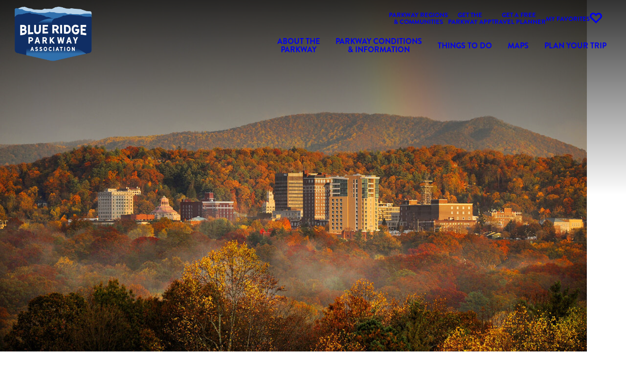

--- FILE ---
content_type: text/html; charset=UTF-8
request_url: https://www.blueridgeparkway.org/communities/asheville-area/
body_size: 50925
content:
<!DOCTYPE html>
<html lang="en-US" prefix="og: https://ogp.me/ns#">
<head>
	<meta charset="UTF-8" />
	<meta name="viewport" content="width=device-width, initial-scale=1" />

<!-- Search Engine Optimization by Rank Math PRO - https://rankmath.com/ -->
<meta name="description" content="Explore Asheville, NC and the surrounding mountain area. This cultural hub near the Blue Ridge Parkway is home to the Biltmore Estate, a vibrant arts scene, breweries, and is designated a National Heritage Area."/>
<meta name="robots" content="follow, index, max-snippet:-1, max-video-preview:-1, max-image-preview:large"/>
<link rel="canonical" href="https://www.blueridgeparkway.org/communities/asheville-area/" />
<meta property="og:locale" content="en_US" />
<meta property="og:type" content="article" />
<meta property="og:title" content="Asheville, NC Area | Blue Ridge Parkway History &amp; Hub" />
<meta property="og:description" content="Explore Asheville, NC and the surrounding mountain area. This cultural hub near the Blue Ridge Parkway is home to the Biltmore Estate, a vibrant arts scene, breweries, and is designated a National Heritage Area." />
<meta property="og:url" content="https://www.blueridgeparkway.org/communities/asheville-area/" />
<meta property="og:site_name" content="Blue Ridge Parkway" />
<meta property="article:publisher" content="https://www.facebook.com/blueridgeparkwayassociation" />
<meta property="og:updated_time" content="2025-10-19T00:28:05-04:00" />
<meta property="og:image" content="https://www.blueridgeparkway.org/wp-content/uploads/2017/11/AshevilleNC-e1633620408827.jpg" />
<meta property="og:image:secure_url" content="https://www.blueridgeparkway.org/wp-content/uploads/2017/11/AshevilleNC-e1633620408827.jpg" />
<meta property="og:image:width" content="1200" />
<meta property="og:image:height" content="799" />
<meta property="og:image:alt" content="Asheville, NC" />
<meta property="og:image:type" content="image/jpeg" />
<meta name="twitter:card" content="summary_large_image" />
<meta name="twitter:title" content="Asheville, NC Area | Blue Ridge Parkway History &amp; Hub" />
<meta name="twitter:description" content="Explore Asheville, NC and the surrounding mountain area. This cultural hub near the Blue Ridge Parkway is home to the Biltmore Estate, a vibrant arts scene, breweries, and is designated a National Heritage Area." />
<meta name="twitter:site" content="@BRParkwayAssoc" />
<meta name="twitter:creator" content="@BRParkwayAssoc" />
<meta name="twitter:image" content="https://www.blueridgeparkway.org/wp-content/uploads/2017/11/AshevilleNC-e1633620408827.jpg" />
<!-- /Rank Math WordPress SEO plugin -->

<title>Asheville, NC Area | Blue Ridge Parkway History &amp; Hub</title>
<link rel="alternate" type="application/rss+xml" title="Blue Ridge Parkway &raquo; Feed" href="https://www.blueridgeparkway.org/feed/" />
<link rel="alternate" type="application/rss+xml" title="Blue Ridge Parkway &raquo; Comments Feed" href="https://www.blueridgeparkway.org/comments/feed/" />
<link rel="alternate" type="text/calendar" title="Blue Ridge Parkway &raquo; iCal Feed" href="https://www.blueridgeparkway.org/events/?ical=1" />
<link rel="alternate" title="oEmbed (JSON)" type="application/json+oembed" href="https://www.blueridgeparkway.org/wp-json/oembed/1.0/embed?url=https%3A%2F%2Fwww.blueridgeparkway.org%2Fcommunities%2Fasheville-area%2F" />
<link rel="alternate" title="oEmbed (XML)" type="text/xml+oembed" href="https://www.blueridgeparkway.org/wp-json/oembed/1.0/embed?url=https%3A%2F%2Fwww.blueridgeparkway.org%2Fcommunities%2Fasheville-area%2F&#038;format=xml" />
<style id='wp-img-auto-sizes-contain-inline-css'>
img:is([sizes=auto i],[sizes^="auto," i]){contain-intrinsic-size:3000px 1500px}
/*# sourceURL=wp-img-auto-sizes-contain-inline-css */
</style>
<style id='wp-block-site-logo-inline-css'>
.wp-block-site-logo{box-sizing:border-box;line-height:0}.wp-block-site-logo a{display:inline-block;line-height:0}.wp-block-site-logo.is-default-size img{height:auto;width:120px}.wp-block-site-logo img{height:auto;max-width:100%}.wp-block-site-logo a,.wp-block-site-logo img{border-radius:inherit}.wp-block-site-logo.aligncenter{margin-left:auto;margin-right:auto;text-align:center}:root :where(.wp-block-site-logo.is-style-rounded){border-radius:9999px}
/*# sourceURL=https://www.blueridgeparkway.org/wp-includes/blocks/site-logo/style.min.css */
</style>
<style id='madden-theme-classic-menu-style-inline-css'>
.wp-block-madden-theme-classic-menu{justify-content:var(--classic-menu--justify)}.wp-block-madden-theme-classic-menu>ul{display:flex;flex-direction:row;flex-wrap:wrap;gap:var(--classic-menu--gap);list-style:none;margin:0;padding:0}.wp-block-madden-theme-classic-menu.is-nowrap>ul{flex-wrap:nowrap}.wp-block-madden-theme-classic-menu.is-horizontal.is-content-justification-left>ul{justify-content:flex-start}.wp-block-madden-theme-classic-menu.is-horizontal.is-content-justification-center>ul{justify-content:center}.wp-block-madden-theme-classic-menu.is-horizontal.is-content-justification-right>ul{justify-content:flex-end}.wp-block-madden-theme-classic-menu.is-horizontal.is-content-justification-space-between>ul{justify-content:space-between}.wp-block-madden-theme-classic-menu.is-horizontal.vertical-align-center>ul,.wp-block-madden-theme-classic-menu.is-horizontal.vertical-align-stretch>ul{align-items:center}.wp-block-madden-theme-classic-menu.is-horizontal.vertical-align-top>ul{align-items:flex-start}.wp-block-madden-theme-classic-menu.is-horizontal.vertical-align-bottom>ul{align-items:flex-end}.wp-block-madden-theme-classic-menu.is-horizontal.link-equal-height>ul{align-items:stretch}.wp-block-madden-theme-classic-menu.is-horizontal.link-equal-height>ul>li>a{display:flex;height:100%}.wp-block-madden-theme-classic-menu.is-horizontal.link-equal-height.vertical-align-center>ul>li>a,.wp-block-madden-theme-classic-menu.is-horizontal.link-equal-height.vertical-align-stretch>ul>li>a{align-items:center}.wp-block-madden-theme-classic-menu.is-horizontal.link-equal-height.vertical-align-top>ul>li>a{align-items:flex-start}.wp-block-madden-theme-classic-menu.is-horizontal.link-equal-height.vertical-align-bottom>ul>li>a{align-items:flex-end}.wp-block-madden-theme-classic-menu.is-horizontal .sub-menu{position:absolute;z-index:88}.wp-block-madden-theme-classic-menu.is-vertical>ul{align-items:stretch;flex-direction:column;width:100%}.wp-block-madden-theme-classic-menu p{margin:0}.wp-block-madden-theme-classic-menu li{position:relative}.wp-block-madden-theme-classic-menu li.is-toggled .menu-item-toggle__show{display:none}.wp-block-madden-theme-classic-menu li.is-toggled .menu-item-toggle__hide{display:block}.wp-block-madden-theme-classic-menu .menu-item-link{align-items:center;box-sizing:border-box;display:flex;flex:1;flex-wrap:nowrap;padding:var(--classic-menu--link_padding_top) var(--classic-menu--link_padding_right) var(--classic-menu--link_padding_bottom) var(--classic-menu--link_padding_left);position:relative;text-decoration:none;transition:color .25s ease}.wp-block-madden-theme-classic-menu .menu-item-label{display:block}.wp-block-madden-theme-classic-menu .menu-item-toggle{align-items:center;cursor:pointer;display:flex;flex:0 0 auto;height:100%;justify-content:center;width:50px}.wp-block-madden-theme-classic-menu .menu-item-toggle svg{fill:currentColor;width:22px}.wp-block-madden-theme-classic-menu .menu-item-toggle__hide,.wp-block-madden-theme-classic-menu .menu-item-toggle__show{line-height:0}.wp-block-madden-theme-classic-menu .menu-item-toggle__hide{display:none}.wp-block-madden-theme-classic-menu .sub-menu{background-color:var(--classic-menu--subnav_background_color);list-style:none;margin:0;padding:0;padding:var(--classic-menu--subnav_padding_top) var(--classic-menu--subnav_padding_right) var(--classic-menu--subnav_padding_bottom) var(--classic-menu--subnav_padding_left);text-align:var(--classic-menu--subnav_text_align)}.wp-block-madden-theme-classic-menu .sub-menu a{color:var(--classic-menu--subnav_text_color);flex:1;padding:var(--classic-menu--subnav_link_padding_top) var(--classic-menu--subnav_link_padding_right) var(--classic-menu--subnav_link_padding_bottom) var(--classic-menu--subnav_link_padding_left)}.wp-block-madden-theme-classic-menu:not(.subnav-display-visible) .sub-menu{display:none}.wp-block-madden-theme-classic-menu.subnav-display-click li.is-toggled>.sub-menu,.wp-block-madden-theme-classic-menu.subnav-display-hover li:hover>.sub-menu,.wp-block-madden-theme-classic-menu.subnav-display-toggle-click li.is-toggled>.sub-menu{display:block}

/*# sourceURL=https://www.blueridgeparkway.org/wp-content/themes/mmk-blueridge/assets/build/scripts/gutenberg/blocks/classic-menu/style-index.css */
</style>
<style id='madden-theme-search-popup-style-inline-css'>
body.search-open{overflow:hidden}body.search-open .modal{height:100%;max-width:100%;opacity:1;visibility:visible;width:100vw;z-index:999}.wp-block-madden-theme-search-popup .modal-search{align-items:center;display:flex;height:25px;justify-content:center;transition:all .3s ease;width:25px}.wp-block-madden-theme-search-popup .modal{align-items:center;background:radial-gradient(#dbe7ec,#ffffffbf);bottom:0;display:flex;flex-direction:column;justify-content:flex-start;left:0;opacity:0;padding-top:15vh;position:fixed;right:0;text-align:left;top:0;transition:opacity .25s ease;visibility:hidden}.wp-block-madden-theme-search-popup .modal .btn.modal-close{cursor:pointer;height:1.1em;position:absolute;right:3em;top:6em;width:1.1em}.wp-block-madden-theme-search-popup .modal .btn.modal-close:after,.wp-block-madden-theme-search-popup .modal .btn.modal-close:before{background:var(--wp--preset--color--blue-dark);content:"";display:block;height:1.5em;left:50%;margin:-3px 0 0 -1px;position:absolute;top:0;transform:rotate(45deg);width:2px}.wp-block-madden-theme-search-popup .modal .btn.modal-close:before{transform:rotate(-45deg)}.wp-block-madden-theme-search-popup .modal .btn.modal-close:hover:after,.wp-block-madden-theme-search-popup .modal .btn.modal-close:hover:before{background:var(--wp--preset--color--blue-dark)}.wp-block-madden-theme-search-popup .modal img{margin-bottom:2rem}.wp-block-madden-theme-search-popup .modal form.madden-search-form{max-width:650px;min-width:280px;width:70%}.wp-block-madden-theme-search-popup .btn{background-color:#0000;cursor:pointer;display:flex}.wp-block-madden-theme-search-popup .btn:active svg,.wp-block-madden-theme-search-popup .btn:focus svg,.wp-block-madden-theme-search-popup .btn:hover svg{fill:var(--wp--preset--color--blue-dark)}.wp-block-madden-theme-search-popup .asl_w_container{max-width:500px!important;min-width:280px;width:70%}.wp-block-madden-theme-search-popup .asl_w_container div.asl_w .probox{border-color:var(--wp--preset--color--blue)!important;border-radius:4px!important}.wp-block-madden-theme-search-popup .asl_w_container div.asl_w .probox .promagnifier .innericon svg{fill:var(--wp--preset--color--blue)!important}div.asl_r{margin-top:0!important}

/*# sourceURL=https://www.blueridgeparkway.org/wp-content/themes/mmk-blueridge/assets/build/scripts/gutenberg/blocks/search-popup/style-index.css */
</style>
<style id='wp-block-group-inline-css'>
.wp-block-group{box-sizing:border-box}:where(.wp-block-group.wp-block-group-is-layout-constrained){position:relative}
/*# sourceURL=https://www.blueridgeparkway.org/wp-includes/blocks/group/style.min.css */
</style>
<style id='block-visibility-screen-size-styles-inline-css'>
/* Extra large screens (large desktops, 1400px and up) */
@media ( min-width: 1400px ) {
	.block-visibility-hide-extra-large-screen {
		display: none !important;
	}
}

/* Large screens (desktops, between 1100px and 1400px) */
@media ( min-width: 1100px ) and (max-width: 1399.98px ) {
	.block-visibility-hide-large-screen {
		display: none !important;
	}
}

/* Medium screens (tablets, between 980px and 1100px) */
@media ( min-width: 980px ) and ( max-width: 1099.98px ) {
.block-visibility-hide-medium-screen {
	display: none !important;
}
}

/* Small screens (landscape mobile devices, between 782px and 980px) */
@media ( min-width: 782px ) and ( max-width: 979.98px ) {
	.block-visibility-hide-small-screen {
		display: none !important;
	}
}

/* Extra small screens (portrait mobile devices, less than 782px) */
@media ( max-width: 781.98px ) {
	.block-visibility-hide-extra-small-screen {
		display: none !important;
	}
}
/*# sourceURL=block-visibility-screen-size-styles-inline-css */
</style>
<link rel='stylesheet' id='madden-theme-menu-toggle-style-css' href='https://www.blueridgeparkway.org/wp-content/themes/mmk-blueridge/assets/build/scripts/gutenberg/blocks/menu-toggle/style-index.css?ver=0.1.2' media='all' />
<style id='madden-theme-search-form-style-inline-css'>
.wp-block-madden-theme-search-form form.madden-search-form .wp-block-search__inside-wrapper input{font-size:16px;font-weight:800;text-transform:uppercase}

/*# sourceURL=https://www.blueridgeparkway.org/wp-content/themes/mmk-blueridge/assets/build/scripts/gutenberg/blocks/search-form/style-index.css */
</style>
<style id='wp-block-paragraph-inline-css'>
.is-small-text{font-size:.875em}.is-regular-text{font-size:1em}.is-large-text{font-size:2.25em}.is-larger-text{font-size:3em}.has-drop-cap:not(:focus):first-letter{float:left;font-size:8.4em;font-style:normal;font-weight:100;line-height:.68;margin:.05em .1em 0 0;text-transform:uppercase}body.rtl .has-drop-cap:not(:focus):first-letter{float:none;margin-left:.1em}p.has-drop-cap.has-background{overflow:hidden}:root :where(p.has-background){padding:1.25em 2.375em}:where(p.has-text-color:not(.has-link-color)) a{color:inherit}p.has-text-align-left[style*="writing-mode:vertical-lr"],p.has-text-align-right[style*="writing-mode:vertical-rl"]{rotate:180deg}
/*# sourceURL=https://www.blueridgeparkway.org/wp-includes/blocks/paragraph/style.min.css */
</style>
<link rel='stylesheet' id='wp-block-cover-css' href='https://www.blueridgeparkway.org/wp-includes/blocks/cover/style.min.css?ver=6.9' media='all' />
<style id='madden-theme-responsive-spacer-style-inline-css'>
body .wp-block-madden-theme-responsive-spacer{height:var(--responsive-spacer--desktop);margin:0 auto;width:100%}@media screen and (max-width:1100px){body .wp-block-madden-theme-responsive-spacer{height:var(--responsive-spacer--tablet)}}@media only screen and (max-width:782px){body .wp-block-madden-theme-responsive-spacer{height:var(--responsive-spacer--mobile)}}.is-layout-constrained>.wp-block-madden-theme-responsive-spacer+*,.is-layout-flow>.wp-block-madden-theme-responsive-spacer+*{-webkit-margin-before:0;margin-block-start:0}

/*# sourceURL=https://www.blueridgeparkway.org/wp-content/themes/mmk-blueridge/assets/build/scripts/gutenberg/blocks/responsive-spacer/style-index.css */
</style>
<style id='wp-block-post-title-inline-css'>
.wp-block-post-title{box-sizing:border-box;word-break:break-word}.wp-block-post-title :where(a){display:inline-block;font-family:inherit;font-size:inherit;font-style:inherit;font-weight:inherit;letter-spacing:inherit;line-height:inherit;text-decoration:inherit}
/*# sourceURL=https://www.blueridgeparkway.org/wp-includes/blocks/post-title/style.min.css */
</style>
<style id='wp-block-heading-inline-css'>
h1:where(.wp-block-heading).has-background,h2:where(.wp-block-heading).has-background,h3:where(.wp-block-heading).has-background,h4:where(.wp-block-heading).has-background,h5:where(.wp-block-heading).has-background,h6:where(.wp-block-heading).has-background{padding:1.25em 2.375em}h1.has-text-align-left[style*=writing-mode]:where([style*=vertical-lr]),h1.has-text-align-right[style*=writing-mode]:where([style*=vertical-rl]),h2.has-text-align-left[style*=writing-mode]:where([style*=vertical-lr]),h2.has-text-align-right[style*=writing-mode]:where([style*=vertical-rl]),h3.has-text-align-left[style*=writing-mode]:where([style*=vertical-lr]),h3.has-text-align-right[style*=writing-mode]:where([style*=vertical-rl]),h4.has-text-align-left[style*=writing-mode]:where([style*=vertical-lr]),h4.has-text-align-right[style*=writing-mode]:where([style*=vertical-rl]),h5.has-text-align-left[style*=writing-mode]:where([style*=vertical-lr]),h5.has-text-align-right[style*=writing-mode]:where([style*=vertical-rl]),h6.has-text-align-left[style*=writing-mode]:where([style*=vertical-lr]),h6.has-text-align-right[style*=writing-mode]:where([style*=vertical-rl]){rotate:180deg}
/*# sourceURL=https://www.blueridgeparkway.org/wp-includes/blocks/heading/style.min.css */
</style>
<style id='wp-block-post-content-inline-css'>
.wp-block-post-content{display:flow-root}
/*# sourceURL=https://www.blueridgeparkway.org/wp-includes/blocks/post-content/style.min.css */
</style>
<style id='madden-theme-svg-border-style-inline-css'>
body .wp-block-madden-theme-svg-border{--svg-border--min_width:none;overflow:hidden;position:relative}body .wp-block-madden-theme-svg-border svg{display:block;min-width:var(--svg-border--min_width);width:100%}body .wp-block-madden-theme-svg-border .color-secondary{fill:var(--svg-border--color_secondary)!important}body .wp-block-madden-theme-svg-border.flip-svg{transform:scaleX(-100%)}body .wp-block-madden-theme-svg-border.flip-vertical-svg{transform:scaleY(-100%)}

/*# sourceURL=https://www.blueridgeparkway.org/wp-content/themes/mmk-blueridge/assets/build/scripts/gutenberg/blocks/svg-border/style-view.css */
</style>
<link rel='stylesheet' id='kraken-core-content-card-style-css' href='https://www.blueridgeparkway.org/wp-content/plugins/kraken-core/assets/build/blocks/content-card/style-view.css?ver=1.1.1' media='all' />
<style id='wp-block-button-inline-css'>
.wp-block-button__link{align-content:center;box-sizing:border-box;cursor:pointer;display:inline-block;height:100%;text-align:center;word-break:break-word}.wp-block-button__link.aligncenter{text-align:center}.wp-block-button__link.alignright{text-align:right}:where(.wp-block-button__link){border-radius:9999px;box-shadow:none;padding:calc(.667em + 2px) calc(1.333em + 2px);text-decoration:none}.wp-block-button[style*=text-decoration] .wp-block-button__link{text-decoration:inherit}.wp-block-buttons>.wp-block-button.has-custom-width{max-width:none}.wp-block-buttons>.wp-block-button.has-custom-width .wp-block-button__link{width:100%}.wp-block-buttons>.wp-block-button.has-custom-font-size .wp-block-button__link{font-size:inherit}.wp-block-buttons>.wp-block-button.wp-block-button__width-25{width:calc(25% - var(--wp--style--block-gap, .5em)*.75)}.wp-block-buttons>.wp-block-button.wp-block-button__width-50{width:calc(50% - var(--wp--style--block-gap, .5em)*.5)}.wp-block-buttons>.wp-block-button.wp-block-button__width-75{width:calc(75% - var(--wp--style--block-gap, .5em)*.25)}.wp-block-buttons>.wp-block-button.wp-block-button__width-100{flex-basis:100%;width:100%}.wp-block-buttons.is-vertical>.wp-block-button.wp-block-button__width-25{width:25%}.wp-block-buttons.is-vertical>.wp-block-button.wp-block-button__width-50{width:50%}.wp-block-buttons.is-vertical>.wp-block-button.wp-block-button__width-75{width:75%}.wp-block-button.is-style-squared,.wp-block-button__link.wp-block-button.is-style-squared{border-radius:0}.wp-block-button.no-border-radius,.wp-block-button__link.no-border-radius{border-radius:0!important}:root :where(.wp-block-button .wp-block-button__link.is-style-outline),:root :where(.wp-block-button.is-style-outline>.wp-block-button__link){border:2px solid;padding:.667em 1.333em}:root :where(.wp-block-button .wp-block-button__link.is-style-outline:not(.has-text-color)),:root :where(.wp-block-button.is-style-outline>.wp-block-button__link:not(.has-text-color)){color:currentColor}:root :where(.wp-block-button .wp-block-button__link.is-style-outline:not(.has-background)),:root :where(.wp-block-button.is-style-outline>.wp-block-button__link:not(.has-background)){background-color:initial;background-image:none}
/*# sourceURL=https://www.blueridgeparkway.org/wp-includes/blocks/button/style.min.css */
</style>
<style id='wp-block-buttons-inline-css'>
.wp-block-buttons{box-sizing:border-box}.wp-block-buttons.is-vertical{flex-direction:column}.wp-block-buttons.is-vertical>.wp-block-button:last-child{margin-bottom:0}.wp-block-buttons>.wp-block-button{display:inline-block;margin:0}.wp-block-buttons.is-content-justification-left{justify-content:flex-start}.wp-block-buttons.is-content-justification-left.is-vertical{align-items:flex-start}.wp-block-buttons.is-content-justification-center{justify-content:center}.wp-block-buttons.is-content-justification-center.is-vertical{align-items:center}.wp-block-buttons.is-content-justification-right{justify-content:flex-end}.wp-block-buttons.is-content-justification-right.is-vertical{align-items:flex-end}.wp-block-buttons.is-content-justification-space-between{justify-content:space-between}.wp-block-buttons.aligncenter{text-align:center}.wp-block-buttons:not(.is-content-justification-space-between,.is-content-justification-right,.is-content-justification-left,.is-content-justification-center) .wp-block-button.aligncenter{margin-left:auto;margin-right:auto;width:100%}.wp-block-buttons[style*=text-decoration] .wp-block-button,.wp-block-buttons[style*=text-decoration] .wp-block-button__link{text-decoration:inherit}.wp-block-buttons.has-custom-font-size .wp-block-button__link{font-size:inherit}.wp-block-buttons .wp-block-button__link{width:100%}.wp-block-button.aligncenter{text-align:center}
/*# sourceURL=https://www.blueridgeparkway.org/wp-includes/blocks/buttons/style.min.css */
</style>
<link rel='stylesheet' id='kraken-core-search-and-filter-style-css' href='https://www.blueridgeparkway.org/wp-content/plugins/kraken-core/assets/build/blocks/search-and-filter/assets/style-search-and-filter.css?ver=1.1.1' media='all' />
<style id='wp-block-image-inline-css'>
.wp-block-image>a,.wp-block-image>figure>a{display:inline-block}.wp-block-image img{box-sizing:border-box;height:auto;max-width:100%;vertical-align:bottom}@media not (prefers-reduced-motion){.wp-block-image img.hide{visibility:hidden}.wp-block-image img.show{animation:show-content-image .4s}}.wp-block-image[style*=border-radius] img,.wp-block-image[style*=border-radius]>a{border-radius:inherit}.wp-block-image.has-custom-border img{box-sizing:border-box}.wp-block-image.aligncenter{text-align:center}.wp-block-image.alignfull>a,.wp-block-image.alignwide>a{width:100%}.wp-block-image.alignfull img,.wp-block-image.alignwide img{height:auto;width:100%}.wp-block-image .aligncenter,.wp-block-image .alignleft,.wp-block-image .alignright,.wp-block-image.aligncenter,.wp-block-image.alignleft,.wp-block-image.alignright{display:table}.wp-block-image .aligncenter>figcaption,.wp-block-image .alignleft>figcaption,.wp-block-image .alignright>figcaption,.wp-block-image.aligncenter>figcaption,.wp-block-image.alignleft>figcaption,.wp-block-image.alignright>figcaption{caption-side:bottom;display:table-caption}.wp-block-image .alignleft{float:left;margin:.5em 1em .5em 0}.wp-block-image .alignright{float:right;margin:.5em 0 .5em 1em}.wp-block-image .aligncenter{margin-left:auto;margin-right:auto}.wp-block-image :where(figcaption){margin-bottom:1em;margin-top:.5em}.wp-block-image.is-style-circle-mask img{border-radius:9999px}@supports ((-webkit-mask-image:none) or (mask-image:none)) or (-webkit-mask-image:none){.wp-block-image.is-style-circle-mask img{border-radius:0;-webkit-mask-image:url('data:image/svg+xml;utf8,<svg viewBox="0 0 100 100" xmlns="http://www.w3.org/2000/svg"><circle cx="50" cy="50" r="50"/></svg>');mask-image:url('data:image/svg+xml;utf8,<svg viewBox="0 0 100 100" xmlns="http://www.w3.org/2000/svg"><circle cx="50" cy="50" r="50"/></svg>');mask-mode:alpha;-webkit-mask-position:center;mask-position:center;-webkit-mask-repeat:no-repeat;mask-repeat:no-repeat;-webkit-mask-size:contain;mask-size:contain}}:root :where(.wp-block-image.is-style-rounded img,.wp-block-image .is-style-rounded img){border-radius:9999px}.wp-block-image figure{margin:0}.wp-lightbox-container{display:flex;flex-direction:column;position:relative}.wp-lightbox-container img{cursor:zoom-in}.wp-lightbox-container img:hover+button{opacity:1}.wp-lightbox-container button{align-items:center;backdrop-filter:blur(16px) saturate(180%);background-color:#5a5a5a40;border:none;border-radius:4px;cursor:zoom-in;display:flex;height:20px;justify-content:center;opacity:0;padding:0;position:absolute;right:16px;text-align:center;top:16px;width:20px;z-index:100}@media not (prefers-reduced-motion){.wp-lightbox-container button{transition:opacity .2s ease}}.wp-lightbox-container button:focus-visible{outline:3px auto #5a5a5a40;outline:3px auto -webkit-focus-ring-color;outline-offset:3px}.wp-lightbox-container button:hover{cursor:pointer;opacity:1}.wp-lightbox-container button:focus{opacity:1}.wp-lightbox-container button:focus,.wp-lightbox-container button:hover,.wp-lightbox-container button:not(:hover):not(:active):not(.has-background){background-color:#5a5a5a40;border:none}.wp-lightbox-overlay{box-sizing:border-box;cursor:zoom-out;height:100vh;left:0;overflow:hidden;position:fixed;top:0;visibility:hidden;width:100%;z-index:100000}.wp-lightbox-overlay .close-button{align-items:center;cursor:pointer;display:flex;justify-content:center;min-height:40px;min-width:40px;padding:0;position:absolute;right:calc(env(safe-area-inset-right) + 16px);top:calc(env(safe-area-inset-top) + 16px);z-index:5000000}.wp-lightbox-overlay .close-button:focus,.wp-lightbox-overlay .close-button:hover,.wp-lightbox-overlay .close-button:not(:hover):not(:active):not(.has-background){background:none;border:none}.wp-lightbox-overlay .lightbox-image-container{height:var(--wp--lightbox-container-height);left:50%;overflow:hidden;position:absolute;top:50%;transform:translate(-50%,-50%);transform-origin:top left;width:var(--wp--lightbox-container-width);z-index:9999999999}.wp-lightbox-overlay .wp-block-image{align-items:center;box-sizing:border-box;display:flex;height:100%;justify-content:center;margin:0;position:relative;transform-origin:0 0;width:100%;z-index:3000000}.wp-lightbox-overlay .wp-block-image img{height:var(--wp--lightbox-image-height);min-height:var(--wp--lightbox-image-height);min-width:var(--wp--lightbox-image-width);width:var(--wp--lightbox-image-width)}.wp-lightbox-overlay .wp-block-image figcaption{display:none}.wp-lightbox-overlay button{background:none;border:none}.wp-lightbox-overlay .scrim{background-color:#fff;height:100%;opacity:.9;position:absolute;width:100%;z-index:2000000}.wp-lightbox-overlay.active{visibility:visible}@media not (prefers-reduced-motion){.wp-lightbox-overlay.active{animation:turn-on-visibility .25s both}.wp-lightbox-overlay.active img{animation:turn-on-visibility .35s both}.wp-lightbox-overlay.show-closing-animation:not(.active){animation:turn-off-visibility .35s both}.wp-lightbox-overlay.show-closing-animation:not(.active) img{animation:turn-off-visibility .25s both}.wp-lightbox-overlay.zoom.active{animation:none;opacity:1;visibility:visible}.wp-lightbox-overlay.zoom.active .lightbox-image-container{animation:lightbox-zoom-in .4s}.wp-lightbox-overlay.zoom.active .lightbox-image-container img{animation:none}.wp-lightbox-overlay.zoom.active .scrim{animation:turn-on-visibility .4s forwards}.wp-lightbox-overlay.zoom.show-closing-animation:not(.active){animation:none}.wp-lightbox-overlay.zoom.show-closing-animation:not(.active) .lightbox-image-container{animation:lightbox-zoom-out .4s}.wp-lightbox-overlay.zoom.show-closing-animation:not(.active) .lightbox-image-container img{animation:none}.wp-lightbox-overlay.zoom.show-closing-animation:not(.active) .scrim{animation:turn-off-visibility .4s forwards}}@keyframes show-content-image{0%{visibility:hidden}99%{visibility:hidden}to{visibility:visible}}@keyframes turn-on-visibility{0%{opacity:0}to{opacity:1}}@keyframes turn-off-visibility{0%{opacity:1;visibility:visible}99%{opacity:0;visibility:visible}to{opacity:0;visibility:hidden}}@keyframes lightbox-zoom-in{0%{transform:translate(calc((-100vw + var(--wp--lightbox-scrollbar-width))/2 + var(--wp--lightbox-initial-left-position)),calc(-50vh + var(--wp--lightbox-initial-top-position))) scale(var(--wp--lightbox-scale))}to{transform:translate(-50%,-50%) scale(1)}}@keyframes lightbox-zoom-out{0%{transform:translate(-50%,-50%) scale(1);visibility:visible}99%{visibility:visible}to{transform:translate(calc((-100vw + var(--wp--lightbox-scrollbar-width))/2 + var(--wp--lightbox-initial-left-position)),calc(-50vh + var(--wp--lightbox-initial-top-position))) scale(var(--wp--lightbox-scale));visibility:hidden}}
/*# sourceURL=https://www.blueridgeparkway.org/wp-includes/blocks/image/style.min.css */
</style>
<style id='wp-block-columns-inline-css'>
.wp-block-columns{box-sizing:border-box;display:flex;flex-wrap:wrap!important}@media (min-width:782px){.wp-block-columns{flex-wrap:nowrap!important}}.wp-block-columns{align-items:normal!important}.wp-block-columns.are-vertically-aligned-top{align-items:flex-start}.wp-block-columns.are-vertically-aligned-center{align-items:center}.wp-block-columns.are-vertically-aligned-bottom{align-items:flex-end}@media (max-width:781px){.wp-block-columns:not(.is-not-stacked-on-mobile)>.wp-block-column{flex-basis:100%!important}}@media (min-width:782px){.wp-block-columns:not(.is-not-stacked-on-mobile)>.wp-block-column{flex-basis:0;flex-grow:1}.wp-block-columns:not(.is-not-stacked-on-mobile)>.wp-block-column[style*=flex-basis]{flex-grow:0}}.wp-block-columns.is-not-stacked-on-mobile{flex-wrap:nowrap!important}.wp-block-columns.is-not-stacked-on-mobile>.wp-block-column{flex-basis:0;flex-grow:1}.wp-block-columns.is-not-stacked-on-mobile>.wp-block-column[style*=flex-basis]{flex-grow:0}:where(.wp-block-columns){margin-bottom:1.75em}:where(.wp-block-columns.has-background){padding:1.25em 2.375em}.wp-block-column{flex-grow:1;min-width:0;overflow-wrap:break-word;word-break:break-word}.wp-block-column.is-vertically-aligned-top{align-self:flex-start}.wp-block-column.is-vertically-aligned-center{align-self:center}.wp-block-column.is-vertically-aligned-bottom{align-self:flex-end}.wp-block-column.is-vertically-aligned-stretch{align-self:stretch}.wp-block-column.is-vertically-aligned-bottom,.wp-block-column.is-vertically-aligned-center,.wp-block-column.is-vertically-aligned-top{width:100%}
/*# sourceURL=https://www.blueridgeparkway.org/wp-includes/blocks/columns/style.min.css */
</style>
<style id='madden-theme-content-card-style-inline-css'>
.wp-block-madden-theme-content-card.card-style-default{background-size:cover;container-name:card-style-default;container-type:inline-size;display:block;max-height:unset!important;max-width:100%;overflow:hidden;position:relative;width:100%}.wp-block-madden-theme-content-card.card-style-default .featured-media{background-color:var(--wp--preset--color--off-white);background-position:50%;background-repeat:no-repeat;background-size:cover;display:block;flex:0 0 15rem;height:15rem;overflow:hidden;position:relative;transition:all .3s ease;z-index:0}.wp-block-madden-theme-content-card.card-style-default .featured-media img{height:100%;object-fit:cover;width:100%}.wp-block-madden-theme-content-card.card-style-default a{display:flex;flex-direction:column;height:100%;min-height:25rem;pointer-events:auto;text-decoration:none!important}.wp-block-madden-theme-content-card.card-style-default .content{align-items:flex-start;background:var(--wp--preset--color--white);bottom:0;color:var(--wp--preset--color--black);display:flex;flex:1;flex-direction:column;gap:1.5rem;justify-content:flex-start;padding:1rem 1.3rem 1.3rem;position:relative;text-align:left;width:100%;z-index:0}.wp-block-madden-theme-content-card.card-style-default .content .post-title{color:inherit;font-family:var(--wp--preset--font-family--header);font-size:var(--wp--preset--font-size--xlarge);font-weight:500;letter-spacing:0;line-height:1.1;margin:0}.wp-block-madden-theme-content-card.card-style-default .content .excerpt{font-family:var(--wp--preset--font-family--body);font-size:var(--wp--preset--font-size--medium);line-height:1.4}.wp-block-madden-theme-content-card.card-style-default .content .read-more{font-size:var(--wp--preset--font-size--large);font-weight:500;text-transform:uppercase}.wp-block-madden-theme-content-card.card-style-default:hover .featured-media{border-top-left-radius:80px;border-top-right-radius:80px}@container card-style-default (width < 320px){.wp-block-madden-theme-content-card.card-style-default .content .post-title{font-size:var(--wp--preset--font-size--large)}.wp-block-madden-theme-content-card.card-style-default .content .excerpt{font-size:var(--wp--preset--font-size--normal)}.wp-block-madden-theme-content-card.card-style-default .content .read-more{font-size:var(--wp--preset--font-size--medium)}}.wp-block-madden-theme-content-card.card-style-overlay{aspect-ratio:1;background-size:cover;border-radius:.75rem;box-shadow:0 .5rem .75rem rgba(0,0,0,.161);display:block;height:auto;margin:.75rem;max-height:unset!important;max-width:100%;overflow:hidden;position:relative;transition:all .3s ease}.wp-block-madden-theme-content-card.card-style-overlay .featured-media{background-color:var(--wp--preset--color--gray);background-position:top;background-position-y:-50px;background-repeat:no-repeat;background-size:contain;border-radius:.75rem;display:block;height:100%}.wp-block-madden-theme-content-card.card-style-overlay .featured-media img{border-radius:.75rem;height:100%;object-fit:cover;width:100%}.wp-block-madden-theme-content-card.card-style-overlay a{display:block;height:100%;pointer-events:auto}.wp-block-madden-theme-content-card.card-style-overlay a:hover,.wp-block-madden-theme-content-card.card-style-overlay a:link,.wp-block-madden-theme-content-card.card-style-overlay a:visited{color:#fff;text-decoration:none}.wp-block-madden-theme-content-card.card-style-overlay .content{align-items:center;background-color:#0003;border-radius:.75rem;bottom:0;cursor:pointer;display:flex;flex-direction:column;gap:1rem;height:100%;justify-content:center;padding:1rem 2rem;position:absolute;top:auto;transition:all .3s ease;width:100%}@media only screen and (max-width:782px){.wp-block-madden-theme-content-card.card-style-overlay .content{bottom:0;padding:1rem;top:auto;width:100%}}.wp-block-madden-theme-content-card.card-style-overlay .content .post-title{color:var(--wp--preset--color--white);font-family:var(--wp--preset--font-family--header);font-size:1.25rem;letter-spacing:0;line-height:1.2em;margin:0!important;padding:0;text-align:center}.wp-block-madden-theme-content-card.card-style-overlay .content .excerpt{color:var(--wp--preset--color--white);display:none;font-size:1rem;letter-spacing:0;line-height:1.2em;margin:0!important;text-align:center}.wp-block-madden-theme-content-card.card-style-overlay .content .read-more{color:var(--wp--preset--color--white);display:none;font-size:.9rem}.swiper-slide-active .wp-block-madden-theme-content-card.card-style-overlay,.wp-block-madden-theme-content-card.card-style-overlay:focus,.wp-block-madden-theme-content-card.card-style-overlay:focus-within,.wp-block-madden-theme-content-card.card-style-overlay:hover{transform:scale(1.025)}.swiper-slide-active .wp-block-madden-theme-content-card.card-style-overlay .content,.wp-block-madden-theme-content-card.card-style-overlay:focus .content,.wp-block-madden-theme-content-card.card-style-overlay:focus-within .content,.wp-block-madden-theme-content-card.card-style-overlay:hover .content{background-color:rgba(0,0,0,.596)}.swiper-slide-active .wp-block-madden-theme-content-card.card-style-overlay .content .excerpt,.swiper-slide-active .wp-block-madden-theme-content-card.card-style-overlay .content .read-more,.wp-block-madden-theme-content-card.card-style-overlay:focus .content .excerpt,.wp-block-madden-theme-content-card.card-style-overlay:focus .content .read-more,.wp-block-madden-theme-content-card.card-style-overlay:focus-within .content .excerpt,.wp-block-madden-theme-content-card.card-style-overlay:focus-within .content .read-more,.wp-block-madden-theme-content-card.card-style-overlay:hover .content .excerpt,.wp-block-madden-theme-content-card.card-style-overlay:hover .content .read-more{display:block}.wp-block-madden-theme-content-card.card-style-overlay-partial{background-size:cover;border-radius:10px;box-shadow:0 .5rem .75rem rgba(0,0,0,.161);display:block;height:420px;margin:.75rem;max-height:unset!important;max-width:100%;overflow:hidden;position:relative;transition:all .3s ease}.wp-block-madden-theme-content-card.card-style-overlay-partial .featured-media{background-color:var(--wp--preset--color--gray);background-position:top;background-position-y:-50px;background-repeat:no-repeat;background-size:contain;border-radius:.75rem;display:block;height:100%}.wp-block-madden-theme-content-card.card-style-overlay-partial .featured-media img{border-radius:.75rem;height:100%;object-fit:cover;width:100%}.wp-block-madden-theme-content-card.card-style-overlay-partial a{display:block;height:100%;pointer-events:auto}.wp-block-madden-theme-content-card.card-style-overlay-partial a:hover,.wp-block-madden-theme-content-card.card-style-overlay-partial a:link,.wp-block-madden-theme-content-card.card-style-overlay-partial a:visited{color:#fff;text-decoration:none}.wp-block-madden-theme-content-card.card-style-overlay-partial .content{align-items:center;background:rgba(0,0,0,.596) 0 0 no-repeat padding-box;border-radius:10px;bottom:0;cursor:pointer;display:flex;flex-direction:column;gap:1rem;justify-content:center;min-height:120px;padding:1rem 2rem;position:absolute;top:auto;transition:all .3s ease;width:100%}@media only screen and (max-width:782px){.wp-block-madden-theme-content-card.card-style-overlay-partial .content{bottom:0;padding:1rem;top:auto;width:100%}}.wp-block-madden-theme-content-card.card-style-overlay-partial .content .post-title{color:var(--wp--preset--color--white);font-family:var(--wp--preset--font-family--header);font-size:1.25rem;letter-spacing:0;line-height:1.2em;margin:0!important;padding:0;text-align:center}.wp-block-madden-theme-content-card.card-style-overlay-partial .content .excerpt{color:var(--wp--preset--color--white);display:none;font-size:1rem;letter-spacing:0;line-height:1.2em;margin:0!important;text-align:center}.wp-block-madden-theme-content-card.card-style-overlay-partial .content .read-more{bottom:1rem;color:var(--wp--preset--color--white);display:none;font-size:.9rem;left:0;position:absolute;text-align:center;width:100%}.swiper-slide-active .wp-block-madden-theme-content-card.card-style-overlay-partial,.wp-block-madden-theme-content-card.card-style-overlay-partial:focus,.wp-block-madden-theme-content-card.card-style-overlay-partial:focus-within,.wp-block-madden-theme-content-card.card-style-overlay-partial:hover{transform:scale(1.025)}.swiper-slide-active .wp-block-madden-theme-content-card.card-style-overlay-partial .content,.wp-block-madden-theme-content-card.card-style-overlay-partial:focus .content,.wp-block-madden-theme-content-card.card-style-overlay-partial:focus-within .content,.wp-block-madden-theme-content-card.card-style-overlay-partial:hover .content{min-height:100%}.swiper-slide-active .wp-block-madden-theme-content-card.card-style-overlay-partial .content .excerpt,.swiper-slide-active .wp-block-madden-theme-content-card.card-style-overlay-partial .content .read-more,.wp-block-madden-theme-content-card.card-style-overlay-partial:focus .content .excerpt,.wp-block-madden-theme-content-card.card-style-overlay-partial:focus .content .read-more,.wp-block-madden-theme-content-card.card-style-overlay-partial:focus-within .content .excerpt,.wp-block-madden-theme-content-card.card-style-overlay-partial:focus-within .content .read-more,.wp-block-madden-theme-content-card.card-style-overlay-partial:hover .content .excerpt,.wp-block-madden-theme-content-card.card-style-overlay-partial:hover .content .read-more{display:block}.wp-block-column.is-vertically-aligned-stretch>.wp-block-madden-theme-content-card{display:flex;min-height:100%}.wp-block-column.is-vertically-aligned-stretch>.wp-block-madden-theme-content-card>a{min-height:100%}

/*# sourceURL=https://www.blueridgeparkway.org/wp-content/themes/mmk-blueridge/assets/build/scripts/gutenberg/blocks/content-card/style-view.css */
</style>
<link rel='stylesheet' id='madden-theme-slider-style-css' href='https://www.blueridgeparkway.org/wp-content/themes/mmk-blueridge/assets/build/scripts/gutenberg/blocks/slider/style-view.css?ver=1.0.2f' media='all' />
<link rel='stylesheet' id='wp-block-social-links-css' href='https://www.blueridgeparkway.org/wp-includes/blocks/social-links/style.min.css?ver=6.9' media='all' />
<link rel='stylesheet' id='tribe-events-pro-mini-calendar-block-styles-css' href='https://www.blueridgeparkway.org/wp-content/plugins/events-calendar-pro/build/css/tribe-events-pro-mini-calendar-block.css?ver=7.7.12' media='all' />
<style id='wp-block-library-inline-css'>
:root{--wp-block-synced-color:#7a00df;--wp-block-synced-color--rgb:122,0,223;--wp-bound-block-color:var(--wp-block-synced-color);--wp-editor-canvas-background:#ddd;--wp-admin-theme-color:#007cba;--wp-admin-theme-color--rgb:0,124,186;--wp-admin-theme-color-darker-10:#006ba1;--wp-admin-theme-color-darker-10--rgb:0,107,160.5;--wp-admin-theme-color-darker-20:#005a87;--wp-admin-theme-color-darker-20--rgb:0,90,135;--wp-admin-border-width-focus:2px}@media (min-resolution:192dpi){:root{--wp-admin-border-width-focus:1.5px}}.wp-element-button{cursor:pointer}:root .has-very-light-gray-background-color{background-color:#eee}:root .has-very-dark-gray-background-color{background-color:#313131}:root .has-very-light-gray-color{color:#eee}:root .has-very-dark-gray-color{color:#313131}:root .has-vivid-green-cyan-to-vivid-cyan-blue-gradient-background{background:linear-gradient(135deg,#00d084,#0693e3)}:root .has-purple-crush-gradient-background{background:linear-gradient(135deg,#34e2e4,#4721fb 50%,#ab1dfe)}:root .has-hazy-dawn-gradient-background{background:linear-gradient(135deg,#faaca8,#dad0ec)}:root .has-subdued-olive-gradient-background{background:linear-gradient(135deg,#fafae1,#67a671)}:root .has-atomic-cream-gradient-background{background:linear-gradient(135deg,#fdd79a,#004a59)}:root .has-nightshade-gradient-background{background:linear-gradient(135deg,#330968,#31cdcf)}:root .has-midnight-gradient-background{background:linear-gradient(135deg,#020381,#2874fc)}:root{--wp--preset--font-size--normal:16px;--wp--preset--font-size--huge:42px}.has-regular-font-size{font-size:1em}.has-larger-font-size{font-size:2.625em}.has-normal-font-size{font-size:var(--wp--preset--font-size--normal)}.has-huge-font-size{font-size:var(--wp--preset--font-size--huge)}.has-text-align-center{text-align:center}.has-text-align-left{text-align:left}.has-text-align-right{text-align:right}.has-fit-text{white-space:nowrap!important}#end-resizable-editor-section{display:none}.aligncenter{clear:both}.items-justified-left{justify-content:flex-start}.items-justified-center{justify-content:center}.items-justified-right{justify-content:flex-end}.items-justified-space-between{justify-content:space-between}.screen-reader-text{border:0;clip-path:inset(50%);height:1px;margin:-1px;overflow:hidden;padding:0;position:absolute;width:1px;word-wrap:normal!important}.screen-reader-text:focus{background-color:#ddd;clip-path:none;color:#444;display:block;font-size:1em;height:auto;left:5px;line-height:normal;padding:15px 23px 14px;text-decoration:none;top:5px;width:auto;z-index:100000}html :where(.has-border-color){border-style:solid}html :where([style*=border-top-color]){border-top-style:solid}html :where([style*=border-right-color]){border-right-style:solid}html :where([style*=border-bottom-color]){border-bottom-style:solid}html :where([style*=border-left-color]){border-left-style:solid}html :where([style*=border-width]){border-style:solid}html :where([style*=border-top-width]){border-top-style:solid}html :where([style*=border-right-width]){border-right-style:solid}html :where([style*=border-bottom-width]){border-bottom-style:solid}html :where([style*=border-left-width]){border-left-style:solid}html :where(img[class*=wp-image-]){height:auto;max-width:100%}:where(figure){margin:0 0 1em}html :where(.is-position-sticky){--wp-admin--admin-bar--position-offset:var(--wp-admin--admin-bar--height,0px)}@media screen and (max-width:600px){html :where(.is-position-sticky){--wp-admin--admin-bar--position-offset:0px}}
/*# sourceURL=/wp-includes/css/dist/block-library/common.min.css */
</style>
<link rel='stylesheet' id='kraken-core-theme-content-card-common-style-css' href='https://www.blueridgeparkway.org/wp-content/themes/mmk-blueridge/assets/build/src/kraken-core/content-card/common.css?ver=f814673bd905194a4c85' media='all' />
<link rel='stylesheet' id='kraken-core-theme-search-and-filter-common-style-css' href='https://www.blueridgeparkway.org/wp-content/themes/mmk-blueridge/assets/build/src/kraken-core/search-and-filter/common.css?ver=b869d795394d68e73c83' media='all' />
<style id='global-styles-inline-css'>
:root{--wp--preset--aspect-ratio--square: 1;--wp--preset--aspect-ratio--4-3: 4/3;--wp--preset--aspect-ratio--3-4: 3/4;--wp--preset--aspect-ratio--3-2: 3/2;--wp--preset--aspect-ratio--2-3: 2/3;--wp--preset--aspect-ratio--16-9: 16/9;--wp--preset--aspect-ratio--9-16: 9/16;--wp--preset--color--black: #000000;--wp--preset--color--cyan-bluish-gray: #abb8c3;--wp--preset--color--white: #ffffff;--wp--preset--color--pale-pink: #f78da7;--wp--preset--color--vivid-red: #cf2e2e;--wp--preset--color--luminous-vivid-orange: #ff6900;--wp--preset--color--luminous-vivid-amber: #fcb900;--wp--preset--color--light-green-cyan: #7bdcb5;--wp--preset--color--vivid-green-cyan: #00d084;--wp--preset--color--pale-cyan-blue: #8ed1fc;--wp--preset--color--vivid-cyan-blue: #0693e3;--wp--preset--color--vivid-purple: #9b51e0;--wp--preset--color--off-white: #FEFBF1;--wp--preset--color--blue: #012F68;--wp--preset--color--blue-bright: #2D68B2;--wp--preset--color--blue-light: #DDF1FF;--wp--preset--color--blue-dark: #23364C;--wp--preset--color--green: #036A38;--wp--preset--color--green-light: #ACBD9A;--wp--preset--color--green-darl: #4C532B;--wp--preset--color--tan: #D9CCAA;--wp--preset--color--gold: #FBAD1D;--wp--preset--color--pink: #FF7879;--wp--preset--gradient--vivid-cyan-blue-to-vivid-purple: linear-gradient(135deg,rgb(6,147,227) 0%,rgb(155,81,224) 100%);--wp--preset--gradient--light-green-cyan-to-vivid-green-cyan: linear-gradient(135deg,rgb(122,220,180) 0%,rgb(0,208,130) 100%);--wp--preset--gradient--luminous-vivid-amber-to-luminous-vivid-orange: linear-gradient(135deg,rgb(252,185,0) 0%,rgb(255,105,0) 100%);--wp--preset--gradient--luminous-vivid-orange-to-vivid-red: linear-gradient(135deg,rgb(255,105,0) 0%,rgb(207,46,46) 100%);--wp--preset--gradient--very-light-gray-to-cyan-bluish-gray: linear-gradient(135deg,rgb(238,238,238) 0%,rgb(169,184,195) 100%);--wp--preset--gradient--cool-to-warm-spectrum: linear-gradient(135deg,rgb(74,234,220) 0%,rgb(151,120,209) 20%,rgb(207,42,186) 40%,rgb(238,44,130) 60%,rgb(251,105,98) 80%,rgb(254,248,76) 100%);--wp--preset--gradient--blush-light-purple: linear-gradient(135deg,rgb(255,206,236) 0%,rgb(152,150,240) 100%);--wp--preset--gradient--blush-bordeaux: linear-gradient(135deg,rgb(254,205,165) 0%,rgb(254,45,45) 50%,rgb(107,0,62) 100%);--wp--preset--gradient--luminous-dusk: linear-gradient(135deg,rgb(255,203,112) 0%,rgb(199,81,192) 50%,rgb(65,88,208) 100%);--wp--preset--gradient--pale-ocean: linear-gradient(135deg,rgb(255,245,203) 0%,rgb(182,227,212) 50%,rgb(51,167,181) 100%);--wp--preset--gradient--electric-grass: linear-gradient(135deg,rgb(202,248,128) 0%,rgb(113,206,126) 100%);--wp--preset--gradient--midnight: linear-gradient(135deg,rgb(2,3,129) 0%,rgb(40,116,252) 100%);--wp--preset--font-size--small: clamp(0.75rem, 0.75rem + ((1vw - 0.2rem) * 0.098), 0.8125rem);--wp--preset--font-size--medium: clamp(1.25rem, 1.25rem + ((1vw - 0.2rem) * 0.388), 1.5rem);--wp--preset--font-size--large: clamp(1.5rem, 1.5rem + ((1vw - 0.2rem) * 0.583), 1.875rem);--wp--preset--font-size--x-large: 42px;--wp--preset--font-size--normal-small: clamp(1rem, 1rem + ((1vw - 0.2rem) * -0.155), 0.9rem);--wp--preset--font-size--normal: clamp(1.11rem, 1.11rem + ((1vw - 0.2rem) * 0.023), 1.125rem);--wp--preset--font-size--xlarge: clamp(1.875rem, 1.875rem + ((1vw - 0.2rem) * 0.971), 2.5rem);--wp--preset--font-size--xxlarge: clamp(2.5rem, 2.5rem + ((1vw - 0.2rem) * 1.553), 3.5rem);--wp--preset--font-family--body: brandon-grotesque, sans-serif;--wp--preset--font-family--header: "Playfair Display", serif;--wp--preset--spacing--20: 0.44rem;--wp--preset--spacing--30: 0.67rem;--wp--preset--spacing--40: 1rem;--wp--preset--spacing--50: 1.5rem;--wp--preset--spacing--60: 2.25rem;--wp--preset--spacing--70: 3.38rem;--wp--preset--spacing--80: 5.06rem;--wp--preset--shadow--natural: 6px 6px 9px rgba(0, 0, 0, 0.2);--wp--preset--shadow--deep: 12px 12px 50px rgba(0, 0, 0, 0.4);--wp--preset--shadow--sharp: 6px 6px 0px rgba(0, 0, 0, 0.2);--wp--preset--shadow--outlined: 6px 6px 0px -3px rgb(255, 255, 255), 6px 6px rgb(0, 0, 0);--wp--preset--shadow--crisp: 6px 6px 0px rgb(0, 0, 0);--wp--custom--prefix: madden-theme;}:root { --wp--style--global--content-size: 1200px;--wp--style--global--wide-size: 1350px; }:where(body) { margin: 0; }.wp-site-blocks { padding-top: var(--wp--style--root--padding-top); padding-bottom: var(--wp--style--root--padding-bottom); }.has-global-padding { padding-right: var(--wp--style--root--padding-right); padding-left: var(--wp--style--root--padding-left); }.has-global-padding > .alignfull { margin-right: calc(var(--wp--style--root--padding-right) * -1); margin-left: calc(var(--wp--style--root--padding-left) * -1); }.has-global-padding :where(:not(.alignfull.is-layout-flow) > .has-global-padding:not(.wp-block-block, .alignfull)) { padding-right: 0; padding-left: 0; }.has-global-padding :where(:not(.alignfull.is-layout-flow) > .has-global-padding:not(.wp-block-block, .alignfull)) > .alignfull { margin-left: 0; margin-right: 0; }.wp-site-blocks > .alignleft { float: left; margin-right: 2em; }.wp-site-blocks > .alignright { float: right; margin-left: 2em; }.wp-site-blocks > .aligncenter { justify-content: center; margin-left: auto; margin-right: auto; }:where(.wp-site-blocks) > * { margin-block-start: var(--wp--preset--spacing--50); margin-block-end: 0; }:where(.wp-site-blocks) > :first-child { margin-block-start: 0; }:where(.wp-site-blocks) > :last-child { margin-block-end: 0; }:root { --wp--style--block-gap: var(--wp--preset--spacing--50); }:root :where(.is-layout-flow) > :first-child{margin-block-start: 0;}:root :where(.is-layout-flow) > :last-child{margin-block-end: 0;}:root :where(.is-layout-flow) > *{margin-block-start: var(--wp--preset--spacing--50);margin-block-end: 0;}:root :where(.is-layout-constrained) > :first-child{margin-block-start: 0;}:root :where(.is-layout-constrained) > :last-child{margin-block-end: 0;}:root :where(.is-layout-constrained) > *{margin-block-start: var(--wp--preset--spacing--50);margin-block-end: 0;}:root :where(.is-layout-flex){gap: var(--wp--preset--spacing--50);}:root :where(.is-layout-grid){gap: var(--wp--preset--spacing--50);}.is-layout-flow > .alignleft{float: left;margin-inline-start: 0;margin-inline-end: 2em;}.is-layout-flow > .alignright{float: right;margin-inline-start: 2em;margin-inline-end: 0;}.is-layout-flow > .aligncenter{margin-left: auto !important;margin-right: auto !important;}.is-layout-constrained > .alignleft{float: left;margin-inline-start: 0;margin-inline-end: 2em;}.is-layout-constrained > .alignright{float: right;margin-inline-start: 2em;margin-inline-end: 0;}.is-layout-constrained > .aligncenter{margin-left: auto !important;margin-right: auto !important;}.is-layout-constrained > :where(:not(.alignleft):not(.alignright):not(.alignfull)){max-width: var(--wp--style--global--content-size);margin-left: auto !important;margin-right: auto !important;}.is-layout-constrained > .alignwide{max-width: var(--wp--style--global--wide-size);}body .is-layout-flex{display: flex;}.is-layout-flex{flex-wrap: wrap;align-items: center;}.is-layout-flex > :is(*, div){margin: 0;}body .is-layout-grid{display: grid;}.is-layout-grid > :is(*, div){margin: 0;}body{background-color: var(--wp--preset--color--white);color: var(--wp--preset--color--blue-dark);font-family: var(--wp--preset--font-family--body);font-size: var(--wp--preset--font-size--medium);line-height: 1.6;margin-top: 0;margin-right: 0;margin-bottom: 0;margin-left: 0;--wp--style--root--padding-top: 0;--wp--style--root--padding-right: 1.5rem;--wp--style--root--padding-bottom: 0;--wp--style--root--padding-left: 1.5rem;}a:where(:not(.wp-element-button)){color: var(--wp--preset--color--red);text-decoration: underline;}h1, h2, h3, h4, h5, h6{color: var(--wp--preset--color--blue-dark);font-family: var(--wp--preset--font-family--header);font-style: normal;font-weight: 700;}h1{font-size: var(--wp--preset--font-size--xxlarge);line-height: 1.2;}h2{font-size: var(--wp--preset--font-size--xlarge);line-height: 1.2;}h3{font-size: var(--wp--preset--font-size--large);line-height: 1.2;}h4{font-size: var(--wp--preset--font-size--medium);line-height: 1.2;}h5{font-size: var(--wp--preset--font-size--normal);line-height: 1.2;}h6{font-size: var(--wp--preset--font-size--small);line-height: 1.2;}:root :where(.wp-element-button, .wp-block-button__link){background-color: var(--wp--preset--color--blue-dark);border-radius: 0px;border-width: 0;color: var(--wp--preset--color--white);font-family: inherit;font-size: var(--wp--preset--font-size--medium);font-style: normal;font-weight: 500;letter-spacing: inherit;line-height: inherit;padding-top: 0.7rem;padding-right: calc(1.333em + 2px);padding-bottom: 0.7rem;padding-left: calc(1.333em + 2px);text-decoration: none;text-transform: uppercase;}:root :where(.wp-element-caption, .wp-block-audio figcaption, .wp-block-embed figcaption, .wp-block-gallery figcaption, .wp-block-image figcaption, .wp-block-table figcaption, .wp-block-video figcaption){color: var(--wp--preset--color--gray);font-size: var(--wp--preset--font-size--small);line-height: 1.25;}.has-black-color{color: var(--wp--preset--color--black) !important;}.has-cyan-bluish-gray-color{color: var(--wp--preset--color--cyan-bluish-gray) !important;}.has-white-color{color: var(--wp--preset--color--white) !important;}.has-pale-pink-color{color: var(--wp--preset--color--pale-pink) !important;}.has-vivid-red-color{color: var(--wp--preset--color--vivid-red) !important;}.has-luminous-vivid-orange-color{color: var(--wp--preset--color--luminous-vivid-orange) !important;}.has-luminous-vivid-amber-color{color: var(--wp--preset--color--luminous-vivid-amber) !important;}.has-light-green-cyan-color{color: var(--wp--preset--color--light-green-cyan) !important;}.has-vivid-green-cyan-color{color: var(--wp--preset--color--vivid-green-cyan) !important;}.has-pale-cyan-blue-color{color: var(--wp--preset--color--pale-cyan-blue) !important;}.has-vivid-cyan-blue-color{color: var(--wp--preset--color--vivid-cyan-blue) !important;}.has-vivid-purple-color{color: var(--wp--preset--color--vivid-purple) !important;}.has-off-white-color{color: var(--wp--preset--color--off-white) !important;}.has-blue-color{color: var(--wp--preset--color--blue) !important;}.has-blue-bright-color{color: var(--wp--preset--color--blue-bright) !important;}.has-blue-light-color{color: var(--wp--preset--color--blue-light) !important;}.has-blue-dark-color{color: var(--wp--preset--color--blue-dark) !important;}.has-green-color{color: var(--wp--preset--color--green) !important;}.has-green-light-color{color: var(--wp--preset--color--green-light) !important;}.has-green-darl-color{color: var(--wp--preset--color--green-darl) !important;}.has-tan-color{color: var(--wp--preset--color--tan) !important;}.has-gold-color{color: var(--wp--preset--color--gold) !important;}.has-pink-color{color: var(--wp--preset--color--pink) !important;}.has-black-background-color{background-color: var(--wp--preset--color--black) !important;}.has-cyan-bluish-gray-background-color{background-color: var(--wp--preset--color--cyan-bluish-gray) !important;}.has-white-background-color{background-color: var(--wp--preset--color--white) !important;}.has-pale-pink-background-color{background-color: var(--wp--preset--color--pale-pink) !important;}.has-vivid-red-background-color{background-color: var(--wp--preset--color--vivid-red) !important;}.has-luminous-vivid-orange-background-color{background-color: var(--wp--preset--color--luminous-vivid-orange) !important;}.has-luminous-vivid-amber-background-color{background-color: var(--wp--preset--color--luminous-vivid-amber) !important;}.has-light-green-cyan-background-color{background-color: var(--wp--preset--color--light-green-cyan) !important;}.has-vivid-green-cyan-background-color{background-color: var(--wp--preset--color--vivid-green-cyan) !important;}.has-pale-cyan-blue-background-color{background-color: var(--wp--preset--color--pale-cyan-blue) !important;}.has-vivid-cyan-blue-background-color{background-color: var(--wp--preset--color--vivid-cyan-blue) !important;}.has-vivid-purple-background-color{background-color: var(--wp--preset--color--vivid-purple) !important;}.has-off-white-background-color{background-color: var(--wp--preset--color--off-white) !important;}.has-blue-background-color{background-color: var(--wp--preset--color--blue) !important;}.has-blue-bright-background-color{background-color: var(--wp--preset--color--blue-bright) !important;}.has-blue-light-background-color{background-color: var(--wp--preset--color--blue-light) !important;}.has-blue-dark-background-color{background-color: var(--wp--preset--color--blue-dark) !important;}.has-green-background-color{background-color: var(--wp--preset--color--green) !important;}.has-green-light-background-color{background-color: var(--wp--preset--color--green-light) !important;}.has-green-darl-background-color{background-color: var(--wp--preset--color--green-darl) !important;}.has-tan-background-color{background-color: var(--wp--preset--color--tan) !important;}.has-gold-background-color{background-color: var(--wp--preset--color--gold) !important;}.has-pink-background-color{background-color: var(--wp--preset--color--pink) !important;}.has-black-border-color{border-color: var(--wp--preset--color--black) !important;}.has-cyan-bluish-gray-border-color{border-color: var(--wp--preset--color--cyan-bluish-gray) !important;}.has-white-border-color{border-color: var(--wp--preset--color--white) !important;}.has-pale-pink-border-color{border-color: var(--wp--preset--color--pale-pink) !important;}.has-vivid-red-border-color{border-color: var(--wp--preset--color--vivid-red) !important;}.has-luminous-vivid-orange-border-color{border-color: var(--wp--preset--color--luminous-vivid-orange) !important;}.has-luminous-vivid-amber-border-color{border-color: var(--wp--preset--color--luminous-vivid-amber) !important;}.has-light-green-cyan-border-color{border-color: var(--wp--preset--color--light-green-cyan) !important;}.has-vivid-green-cyan-border-color{border-color: var(--wp--preset--color--vivid-green-cyan) !important;}.has-pale-cyan-blue-border-color{border-color: var(--wp--preset--color--pale-cyan-blue) !important;}.has-vivid-cyan-blue-border-color{border-color: var(--wp--preset--color--vivid-cyan-blue) !important;}.has-vivid-purple-border-color{border-color: var(--wp--preset--color--vivid-purple) !important;}.has-off-white-border-color{border-color: var(--wp--preset--color--off-white) !important;}.has-blue-border-color{border-color: var(--wp--preset--color--blue) !important;}.has-blue-bright-border-color{border-color: var(--wp--preset--color--blue-bright) !important;}.has-blue-light-border-color{border-color: var(--wp--preset--color--blue-light) !important;}.has-blue-dark-border-color{border-color: var(--wp--preset--color--blue-dark) !important;}.has-green-border-color{border-color: var(--wp--preset--color--green) !important;}.has-green-light-border-color{border-color: var(--wp--preset--color--green-light) !important;}.has-green-darl-border-color{border-color: var(--wp--preset--color--green-darl) !important;}.has-tan-border-color{border-color: var(--wp--preset--color--tan) !important;}.has-gold-border-color{border-color: var(--wp--preset--color--gold) !important;}.has-pink-border-color{border-color: var(--wp--preset--color--pink) !important;}.has-vivid-cyan-blue-to-vivid-purple-gradient-background{background: var(--wp--preset--gradient--vivid-cyan-blue-to-vivid-purple) !important;}.has-light-green-cyan-to-vivid-green-cyan-gradient-background{background: var(--wp--preset--gradient--light-green-cyan-to-vivid-green-cyan) !important;}.has-luminous-vivid-amber-to-luminous-vivid-orange-gradient-background{background: var(--wp--preset--gradient--luminous-vivid-amber-to-luminous-vivid-orange) !important;}.has-luminous-vivid-orange-to-vivid-red-gradient-background{background: var(--wp--preset--gradient--luminous-vivid-orange-to-vivid-red) !important;}.has-very-light-gray-to-cyan-bluish-gray-gradient-background{background: var(--wp--preset--gradient--very-light-gray-to-cyan-bluish-gray) !important;}.has-cool-to-warm-spectrum-gradient-background{background: var(--wp--preset--gradient--cool-to-warm-spectrum) !important;}.has-blush-light-purple-gradient-background{background: var(--wp--preset--gradient--blush-light-purple) !important;}.has-blush-bordeaux-gradient-background{background: var(--wp--preset--gradient--blush-bordeaux) !important;}.has-luminous-dusk-gradient-background{background: var(--wp--preset--gradient--luminous-dusk) !important;}.has-pale-ocean-gradient-background{background: var(--wp--preset--gradient--pale-ocean) !important;}.has-electric-grass-gradient-background{background: var(--wp--preset--gradient--electric-grass) !important;}.has-midnight-gradient-background{background: var(--wp--preset--gradient--midnight) !important;}.has-small-font-size{font-size: var(--wp--preset--font-size--small) !important;}.has-medium-font-size{font-size: var(--wp--preset--font-size--medium) !important;}.has-large-font-size{font-size: var(--wp--preset--font-size--large) !important;}.has-x-large-font-size{font-size: var(--wp--preset--font-size--x-large) !important;}.has-normal-small-font-size{font-size: var(--wp--preset--font-size--normal-small) !important;}.has-normal-font-size{font-size: var(--wp--preset--font-size--normal) !important;}.has-xlarge-font-size{font-size: var(--wp--preset--font-size--xlarge) !important;}.has-xxlarge-font-size{font-size: var(--wp--preset--font-size--xxlarge) !important;}.has-body-font-family{font-family: var(--wp--preset--font-family--body) !important;}.has-header-font-family{font-family: var(--wp--preset--font-family--header) !important;}
:root :where(.wp-block-button .wp-block-button__link){background-color: var(--wp--preset--color--blue-dark);border-radius: 0px;color: var(--wp--preset--color--white);font-size: var(--wp--preset--font-size--medium);font-style: normal;font-weight: 500;line-height: 1;padding-top: 1rem;padding-bottom: 1rem;}
:root :where(.wp-block-button .wp-block-button__link a:where(:not(.wp-element-button))){color: var(--wp--preset--color--white);}
/*# sourceURL=global-styles-inline-css */
</style>
<style id='core-block-supports-inline-css'>
.wp-elements-eeb71d270e4f315143c6e127e22d05f5 a:where(:not(.wp-element-button)){color:var(--wp--preset--color--white);}.wp-container-madden-theme-classic-menu-is-layout-68115b22{flex-wrap:nowrap;gap:0.5em var(--wp--preset--spacing--50);justify-content:flex-end;align-items:flex-end;}.wp-elements-7b2d3d44c956df28861fd27fc22fc4b5 a:where(:not(.wp-element-button)){color:var(--wp--preset--color--white);}.wp-elements-7b2d3d44c956df28861fd27fc22fc4b5 a:where(:not(.wp-element-button)):hover{color:var(--wp--preset--color--white);}.wp-container-core-group-is-layout-edcb3dfe{flex-wrap:nowrap;justify-content:flex-end;}.wp-elements-1e23dd266b223adf1c455b0e60d5617b a:where(:not(.wp-element-button)){color:var(--wp--preset--color--white);}.wp-container-madden-theme-classic-menu-is-layout-b59a64d2{flex-wrap:nowrap;gap:0.5em var(--wp--preset--spacing--40);justify-content:flex-end;align-items:center;}.wp-container-core-group-is-layout-9aef04c1{flex-wrap:nowrap;justify-content:flex-end;align-items:flex-end;}.wp-elements-8c1b9bd1a39e76a1ca42618bdd562971 a:where(:not(.wp-element-button)){color:var(--wp--preset--color--white);}.wp-elements-3b76e03c7aea199bb2732d533b83cbf4 a:where(:not(.wp-element-button)){color:var(--wp--preset--color--white);}.wp-container-madden-theme-menu-toggle-is-layout-600d3f6d{gap:0.5em var(--wp--preset--spacing--40);}.wp-container-core-group-is-layout-17124a9a{flex-wrap:nowrap;justify-content:flex-end;}.wp-container-core-group-is-layout-cb46ffcb{flex-wrap:nowrap;justify-content:space-between;}.wp-elements-846fef89ce0b360c396b4284f733f75c a:where(:not(.wp-element-button)){color:var(--wp--preset--color--white);}.wp-elements-846fef89ce0b360c396b4284f733f75c a:where(:not(.wp-element-button)):hover{color:var(--wp--preset--color--blue-light);}.wp-container-madden-theme-classic-menu-is-layout-3c09b8e3{gap:0.5em 0;flex-direction:column;align-items:flex-start;}.wp-elements-7df23d633b30831c899895a17bb46c3c a:where(:not(.wp-element-button)){color:var(--wp--preset--color--white);}.wp-elements-7df23d633b30831c899895a17bb46c3c a:where(:not(.wp-element-button)):hover{color:var(--wp--preset--color--blue-light);}.wp-container-madden-theme-classic-menu-is-layout-dfab5932{gap:0.5em 0;flex-direction:column;align-items:flex-start;}.wp-container-core-group-is-layout-97b309f0{gap:0;flex-direction:column;align-items:stretch;}.wp-container-core-group-is-layout-be04af43 > *{margin-block-start:0;margin-block-end:0;}.wp-container-core-group-is-layout-be04af43 > * + *{margin-block-start:0;margin-block-end:0;}.wp-elements-c62bb061dbdc060ec5265e89a3d69826 a:where(:not(.wp-element-button)){color:var(--wp--preset--color--white);}.wp-elements-c62bb061dbdc060ec5265e89a3d69826 h1, .wp-elements-c62bb061dbdc060ec5265e89a3d69826 h2, .wp-elements-c62bb061dbdc060ec5265e89a3d69826 h3, .wp-elements-c62bb061dbdc060ec5265e89a3d69826 h4, .wp-elements-c62bb061dbdc060ec5265e89a3d69826 h5, .wp-elements-c62bb061dbdc060ec5265e89a3d69826 h6{color:var(--wp--preset--color--white);}.wp-container-core-group-is-layout-ef96820d > :where(:not(.alignleft):not(.alignright):not(.alignfull)){max-width:60rem;margin-left:auto !important;margin-right:auto !important;}.wp-container-core-group-is-layout-ef96820d > .alignwide{max-width:60rem;}.wp-container-core-group-is-layout-ef96820d .alignfull{max-width:none;}.wp-container-core-group-is-layout-ef96820d > *{margin-block-start:0;margin-block-end:0;}.wp-container-core-group-is-layout-ef96820d > * + *{margin-block-start:var(--wp--preset--spacing--20);margin-block-end:0;}.wp-container-core-post-content-is-layout-5dafc681 > *{margin-block-start:0;margin-block-end:0;}.wp-container-core-post-content-is-layout-5dafc681 > * + *{margin-block-start:var(--wp--preset--spacing--50);margin-block-end:0;}.wp-container-core-group-is-layout-b67bcc9e > :where(:not(.alignleft):not(.alignright):not(.alignfull)){max-width:60rem;margin-left:auto !important;margin-right:auto !important;}.wp-container-core-group-is-layout-b67bcc9e > .alignwide{max-width:60rem;}.wp-container-core-group-is-layout-b67bcc9e .alignfull{max-width:none;}.wp-elements-724cf0fea773316fe928820d064e9d65 a:where(:not(.wp-element-button)){color:var(--wp--preset--color--blue-light);}.wp-container-core-buttons-is-layout-a89b3969{justify-content:center;}.wp-elements-976fa95018b979a3de6916109beeffff a:where(:not(.wp-element-button)){color:var(--wp--preset--color--white);}.wp-container-core-group-is-layout-5815b868 > :where(:not(.alignleft):not(.alignright):not(.alignfull)){max-width:1350px;margin-left:auto !important;margin-right:auto !important;}.wp-container-core-group-is-layout-5815b868 > .alignwide{max-width:1350px;}.wp-container-core-group-is-layout-5815b868 .alignfull{max-width:none;}.wp-container-core-group-is-layout-38bb518b > :where(:not(.alignleft):not(.alignright):not(.alignfull)){max-width:1350px;margin-left:auto !important;margin-right:auto !important;}.wp-container-core-group-is-layout-38bb518b > .alignwide{max-width:1350px;}.wp-container-core-group-is-layout-38bb518b .alignfull{max-width:none;}.wp-container-core-buttons-is-layout-20f65760{justify-content:flex-start;align-items:center;}.wp-container-core-group-is-layout-353c4f5a{flex-direction:column;align-items:stretch;}.wp-container-core-group-is-layout-4ef3fe49 > *{margin-block-start:0;margin-block-end:0;}.wp-container-core-group-is-layout-4ef3fe49 > * + *{margin-block-start:9%;margin-block-end:0;}.wp-container-core-column-is-layout-2e9f0481 > *{margin-block-start:0;margin-block-end:0;}.wp-container-core-column-is-layout-2e9f0481 > * + *{margin-block-start:2%;margin-block-end:0;}.wp-container-core-columns-is-layout-28f84493{flex-wrap:nowrap;}.wp-container-core-buttons-is-layout-593ebcaf{justify-content:center;align-items:center;}.wp-container-core-buttons-is-layout-84f7cab9{justify-content:space-between;align-items:center;}.wp-container-core-buttons-is-layout-b5994976{justify-content:center;align-items:center;}.wp-container-core-columns-is-layout-f732cb08{flex-wrap:nowrap;gap:0 0;}.wp-container-core-group-is-layout-5564a518 > :where(:not(.alignleft):not(.alignright):not(.alignfull)){max-width:1750px;margin-left:auto !important;margin-right:auto !important;}.wp-container-core-group-is-layout-5564a518 > .alignwide{max-width:1750px;}.wp-container-core-group-is-layout-5564a518 .alignfull{max-width:none;}.wp-container-core-group-is-layout-5564a518 > *{margin-block-start:0;margin-block-end:0;}.wp-container-core-group-is-layout-5564a518 > * + *{margin-block-start:0;margin-block-end:0;}.wp-container-core-group-is-layout-b02886af{justify-content:center;}.wp-container-core-group-is-layout-f0543d19{gap:8%;justify-content:center;}.wp-elements-b22cf0e36bf8f40fe4c28cbfad7db91a a:where(:not(.wp-element-button)){color:var(--wp--preset--color--white);}.wp-elements-88ccd36561842bfd1fe9c2f6032380b7 a:where(:not(.wp-element-button)){color:var(--wp--preset--color--blue-dark);}.wp-container-core-columns-is-layout-12beab2d{flex-wrap:nowrap;gap:var(--wp--preset--spacing--70) 2em;}.wp-container-core-social-links-is-layout-48d1dab7{gap:0.5em var(--wp--preset--spacing--30);justify-content:flex-start;}.wp-container-core-group-is-layout-f77816d4 > .alignfull{margin-right:calc(var(--wp--preset--spacing--50) * -1);margin-left:calc(var(--wp--preset--spacing--50) * -1);}
/*# sourceURL=core-block-supports-inline-css */
</style>
<style id='wp-block-template-skip-link-inline-css'>

		.skip-link.screen-reader-text {
			border: 0;
			clip-path: inset(50%);
			height: 1px;
			margin: -1px;
			overflow: hidden;
			padding: 0;
			position: absolute !important;
			width: 1px;
			word-wrap: normal !important;
		}

		.skip-link.screen-reader-text:focus {
			background-color: #eee;
			clip-path: none;
			color: #444;
			display: block;
			font-size: 1em;
			height: auto;
			left: 5px;
			line-height: normal;
			padding: 15px 23px 14px;
			text-decoration: none;
			top: 5px;
			width: auto;
			z-index: 100000;
		}
/*# sourceURL=wp-block-template-skip-link-inline-css */
</style>
<link rel='stylesheet' id='madden-banners-front-css-css' href='https://www.blueridgeparkway.org/wp-content/plugins/wp-plugin-madden-banners/assets/build/front.css?ver=1' media='screen' />
<link rel='stylesheet' id='kraken-core-style-css' href='https://www.blueridgeparkway.org/wp-content/plugins/kraken-core/assets/build/style-app.css?ver=1768514781' media='all' />
<link rel='stylesheet' id='kraken-favorites-style-css' href='https://www.blueridgeparkway.org/wp-content/plugins/kraken-favorites/assets/build/style-app.css?ver=1768513551' media='all' />
<link rel='stylesheet' id='madden-theme-app-css' href='https://www.blueridgeparkway.org/wp-content/themes/mmk-blueridge/assets/build/style-app.css?ver=1769451446' media='all' />
<link rel='stylesheet' id='madden-theme-gutenberg-css' href='https://www.blueridgeparkway.org/wp-content/themes/mmk-blueridge/assets/build/style-gutenberg.css?ver=1769451446' media='all' />
<script src="https://www.blueridgeparkway.org/wp-content/themes/mmk-blueridge/assets/build/scripts/gutenberg/blocks/classic-menu/view.js?ver=1622fd6a3637ddb59293" id="madden-theme-classic-menu-view-script-js" defer data-wp-strategy="defer"></script>
<script src="https://www.blueridgeparkway.org/wp-content/themes/mmk-blueridge/assets/build/scripts/gutenberg/blocks/search-popup/view.js?ver=8a28393b38ac05f531a9" id="madden-theme-search-popup-view-script-js" defer data-wp-strategy="defer"></script>
<script src="https://www.blueridgeparkway.org/wp-content/themes/mmk-blueridge/assets/build/scripts/gutenberg/blocks/menu-toggle/view.js?ver=b6bb81105e2aa1490b2c" id="madden-theme-menu-toggle-view-script-js" defer data-wp-strategy="defer"></script>
<script src="https://www.blueridgeparkway.org/wp-content/themes/mmk-blueridge/assets/build/scripts/gutenberg/blocks/svg-border/view.js?ver=ccc993934c0aa47760c9" id="madden-theme-svg-border-view-script-js" defer data-wp-strategy="defer"></script>
<script src="https://www.blueridgeparkway.org/wp-content/plugins/kraken-core/assets/build/blocks/content-card/view.js?ver=fc1024fcd318a0e9bdf9" id="kraken-core-content-card-view-script-js" defer data-wp-strategy="defer"></script>
<script src="https://www.blueridgeparkway.org/wp-includes/js/jquery/jquery.min.js?ver=3.7.1" id="jquery-core-js"></script>
<script src="https://www.blueridgeparkway.org/wp-includes/js/jquery/jquery-migrate.min.js?ver=3.4.1" id="jquery-migrate-js"></script>
<script src="https://www.blueridgeparkway.org/wp-includes/js/dist/hooks.min.js?ver=dd5603f07f9220ed27f1" id="wp-hooks-js"></script>
<script src="https://www.blueridgeparkway.org/wp-includes/js/dist/i18n.min.js?ver=c26c3dc7bed366793375" id="wp-i18n-js"></script>
<script id="wp-i18n-js-after">
wp.i18n.setLocaleData( { 'text direction\u0004ltr': [ 'ltr' ] } );
//# sourceURL=wp-i18n-js-after
</script>
<script src="https://www.blueridgeparkway.org/wp-includes/js/dist/url.min.js?ver=9e178c9516d1222dc834" id="wp-url-js"></script>
<script src="https://www.blueridgeparkway.org/wp-includes/js/dist/api-fetch.min.js?ver=3a4d9af2b423048b0dee" id="wp-api-fetch-js"></script>
<script id="wp-api-fetch-js-after">
wp.apiFetch.use( wp.apiFetch.createRootURLMiddleware( "https://www.blueridgeparkway.org/wp-json/" ) );
wp.apiFetch.nonceMiddleware = wp.apiFetch.createNonceMiddleware( "c3a5738b7d" );
wp.apiFetch.use( wp.apiFetch.nonceMiddleware );
wp.apiFetch.use( wp.apiFetch.mediaUploadMiddleware );
wp.apiFetch.nonceEndpoint = "https://www.blueridgeparkway.org/wp-admin/admin-ajax.php?action=rest-nonce";
//# sourceURL=wp-api-fetch-js-after
</script>
<script src="https://www.blueridgeparkway.org/wp-content/themes/mmk-blueridge/assets/build/scripts/gutenberg/blocks/content-card/view.js?ver=cf3b5d0e7ef352813fde" id="madden-theme-content-card-view-script-js" defer data-wp-strategy="defer"></script>
<script src="https://www.blueridgeparkway.org/wp-content/themes/mmk-blueridge/assets/build/scripts/gutenberg/blocks/slider/view.js?ver=0c89cf936cfe15dab049" id="madden-theme-slider-view-script-js" defer data-wp-strategy="defer"></script>
<script id="breeze-prefetch-js-extra">
var breeze_prefetch = {"local_url":"https://www.blueridgeparkway.org","ignore_remote_prefetch":"1","ignore_list":["wp-admin","wp-login.php"]};
//# sourceURL=breeze-prefetch-js-extra
</script>
<script src="https://www.blueridgeparkway.org/wp-content/plugins/breeze/assets/js/js-front-end/breeze-prefetch-links.min.js?ver=2.2.23" id="breeze-prefetch-js"></script>
<script id="wk-tag-manager-script-js-after">
function shouldTrack(){
var trackLoggedIn = false;
var loggedIn = false;
if(!loggedIn){
return true;
} else if( trackLoggedIn ) {
return true;
}
return false;
}
function hasWKGoogleAnalyticsCookie() {
return (new RegExp('wp_wk_ga_untrack_' + document.location.hostname)).test(document.cookie);
}
if (!hasWKGoogleAnalyticsCookie() && shouldTrack()) {
//Google Tag Manager
(function (w, d, s, l, i) {
w[l] = w[l] || [];
w[l].push({
'gtm.start':
new Date().getTime(), event: 'gtm.js'
});
var f = d.getElementsByTagName(s)[0],
j = d.createElement(s), dl = l != 'dataLayer' ? '&l=' + l : '';
j.async = true;
j.src =
'https://www.googletagmanager.com/gtm.js?id=' + i + dl;
f.parentNode.insertBefore(j, f);
})(window, document, 'script', 'dataLayer', 'GTM-W38XH58');
}

//# sourceURL=wk-tag-manager-script-js-after
</script>
<script src="https://www.blueridgeparkway.org/wp-includes/js/jquery/ui/effect.min.js?ver=1.13.3" id="jquery-effects-core-js"></script>
<script src="https://unpkg.com/leaflet@1.9.4/dist/leaflet.js?ver=1.9.4" id="leaflet-js"></script>
<script src="https://unpkg.com/leaflet.markercluster@1.5.3/dist/leaflet.markercluster.js?ver=1.5.3" id="leaflet-markercluster-js"></script>
<script src="https://www.blueridgeparkway.org/wp-content/themes/mmk-blueridge/assets/build/app.js?ver=1769451446" id="madden-theme-app-js" defer data-wp-strategy="defer"></script>
<link rel="https://api.w.org/" href="https://www.blueridgeparkway.org/wp-json/" /><link rel="alternate" title="JSON" type="application/json" href="https://www.blueridgeparkway.org/wp-json/wp/v2/community/2747" /><link rel="EditURI" type="application/rsd+xml" title="RSD" href="https://www.blueridgeparkway.org/xmlrpc.php?rsd" />
<meta name="generator" content="WordPress 6.9" />
<link rel='shortlink' href='https://www.blueridgeparkway.org/?p=2747' />
<meta name="tec-api-version" content="v1"><meta name="tec-api-origin" content="https://www.blueridgeparkway.org"><link rel="alternate" href="https://www.blueridgeparkway.org/wp-json/tribe/events/v1/" />	<link rel="stylesheet" href="https://use.typekit.net/rnw7plb.css">
	<style class='wp-fonts-local'>
@font-face{font-family:"Playfair Display";font-style:normal;font-weight:400;font-display:fallback;src:url('https://www.blueridgeparkway.org/wp-content/themes/mmk-blueridge/assets/fonts/playfair-display/playfair-display-400-normal.woff2') format('woff2');}
@font-face{font-family:"Playfair Display";font-style:normal;font-weight:500;font-display:fallback;src:url('https://www.blueridgeparkway.org/wp-content/themes/mmk-blueridge/assets/fonts/playfair-display/playfair-display-500-normal.woff2') format('woff2');}
@font-face{font-family:"Playfair Display";font-style:normal;font-weight:600;font-display:fallback;src:url('https://www.blueridgeparkway.org/wp-content/themes/mmk-blueridge/assets/fonts/playfair-display/playfair-display-600-normal.woff2') format('woff2');}
@font-face{font-family:"Playfair Display";font-style:normal;font-weight:700;font-display:fallback;src:url('https://www.blueridgeparkway.org/wp-content/themes/mmk-blueridge/assets/fonts/playfair-display/playfair-display-700-normal.woff2') format('woff2');}
@font-face{font-family:"Playfair Display";font-style:normal;font-weight:800;font-display:fallback;src:url('https://www.blueridgeparkway.org/wp-content/themes/mmk-blueridge/assets/fonts/playfair-display/playfair-display-800-normal.woff2') format('woff2');}
@font-face{font-family:"Playfair Display";font-style:normal;font-weight:900;font-display:fallback;src:url('https://www.blueridgeparkway.org/wp-content/themes/mmk-blueridge/assets/fonts/playfair-display/playfair-display-900-normal.woff2') format('woff2');}
@font-face{font-family:"Playfair Display";font-style:italic;font-weight:400;font-display:fallback;src:url('https://www.blueridgeparkway.org/wp-content/themes/mmk-blueridge/assets/fonts/playfair-display/playfair-display-400-italic.woff2') format('woff2');}
@font-face{font-family:"Playfair Display";font-style:italic;font-weight:500;font-display:fallback;src:url('https://www.blueridgeparkway.org/wp-content/themes/mmk-blueridge/assets/fonts/playfair-display/playfair-display-500-italic.woff2') format('woff2');}
@font-face{font-family:"Playfair Display";font-style:italic;font-weight:600;font-display:fallback;src:url('https://www.blueridgeparkway.org/wp-content/themes/mmk-blueridge/assets/fonts/playfair-display/playfair-display-600-italic.woff2') format('woff2');}
@font-face{font-family:"Playfair Display";font-style:italic;font-weight:700;font-display:fallback;src:url('https://www.blueridgeparkway.org/wp-content/themes/mmk-blueridge/assets/fonts/playfair-display/playfair-display-700-italic.woff2') format('woff2');}
@font-face{font-family:"Playfair Display";font-style:italic;font-weight:800;font-display:fallback;src:url('https://www.blueridgeparkway.org/wp-content/themes/mmk-blueridge/assets/fonts/playfair-display/playfair-display-800-italic.woff2') format('woff2');}
@font-face{font-family:"Playfair Display";font-style:italic;font-weight:900;font-display:fallback;src:url('https://www.blueridgeparkway.org/wp-content/themes/mmk-blueridge/assets/fonts/playfair-display/playfair-display-900-italic.woff2') format('woff2');}
</style>
<link rel="icon" href="https://www.blueridgeparkway.org/wp-content/uploads/2025/05/cropped-brpa-icon-32x32.png" sizes="32x32" />
<link rel="icon" href="https://www.blueridgeparkway.org/wp-content/uploads/2025/05/cropped-brpa-icon-192x192.png" sizes="192x192" />
<link rel="apple-touch-icon" href="https://www.blueridgeparkway.org/wp-content/uploads/2025/05/cropped-brpa-icon-180x180.png" />
<meta name="msapplication-TileImage" content="https://www.blueridgeparkway.org/wp-content/uploads/2025/05/cropped-brpa-icon-270x270.png" />
</head>

<body class="wp-singular community-template-default single single-community postid-2747 wp-custom-logo wp-embed-responsive wp-theme-mmk-blueridge tribe-no-js asheville-area tribe-theme-mmk-blueridge">
<noscript>
    <iframe src="https://www.googletagmanager.com/ns.html?id=GTM-W38XH58" height="0" width="0"
        style="display:none;visibility:hidden"></iframe>
</noscript>


<div class="wp-site-blocks"><header class="wp-block-template-part">
<div class="wp-block-group header header--transparent is-layout-flow wp-block-group-is-layout-flow block-visibility-hide-medium-screen block-visibility-hide-small-screen block-visibility-hide-extra-small-screen">
<div class="wp-block-group header__bar has-global-padding is-layout-constrained wp-block-group-is-layout-constrained" style="padding-top:0;padding-bottom:0">
<div class="wp-block-group header__bar__row is-content-justification-right is-nowrap is-layout-flex wp-container-core-group-is-layout-edcb3dfe wp-block-group-is-layout-flex" style="padding-top:var(--wp--preset--spacing--50);padding-bottom:0"><div class="wp-block-site-logo"><a href="https://www.blueridgeparkway.org/" class="custom-logo-link" rel="home"><img width="170" height="124" src="https://www.blueridgeparkway.org/wp-content/uploads/2025/04/BRPW-logo.png" class="custom-logo" alt="Blue Ridge Parkway" decoding="async" srcset="https://www.blueridgeparkway.org/wp-content/uploads/2025/04/BRPW-logo.png 1450w, https://www.blueridgeparkway.org/wp-content/uploads/2025/04/BRPW-logo-300x219.png 300w, https://www.blueridgeparkway.org/wp-content/uploads/2025/04/BRPW-logo-1024x748.png 1024w, https://www.blueridgeparkway.org/wp-content/uploads/2025/04/BRPW-logo-768x561.png 768w" sizes="(max-width: 170px) 100vw, 170px" /></a></div>

<nav style="text-align:center;--classic-menu--gap:1.5rem;--classic-menu--justify:right;--classic-menu--link_padding_top:0px;--classic-menu--link_padding_right:0px;--classic-menu--link_padding_bottom:0px;--classic-menu--link_padding_left:0px;--classic-menu--subnav_text_align:left;--classic-menu--subnav_text_color:;--classic-menu--subnav_background_color:;--classic-menu--subnav_padding_top:;--classic-menu--subnav_padding_right:;--classic-menu--subnav_padding_bottom:;--classic-menu--subnav_padding_left:;--classic-menu--subnav_link_padding_top:;--classic-menu--subnav_link_padding_right:;--classic-menu--subnav_link_padding_bottom:;--classic-menu--subnav_link_padding_left:; font-style:normal;font-weight:700;line-height:1.1;text-transform:uppercase; margin-top:0;margin-bottom:0;" class="menu-container menu-top-bar-menu-container vertical-align-bottom subnav-display-hover wp-elements-eeb71d270e4f315143c6e127e22d05f5 wp-block-madden-theme-classic-menu has-text-color has-white-color has-small-font-size has-body-font-family is-horizontal is-content-justification-right is-nowrap is-layout-flex wp-container-madden-theme-classic-menu-is-layout-68115b22 wp-block-madden-theme-classic-menu-is-layout-flex"><ul id="menu-top-bar-menu" class="menu menu-top-bar-menu"><li id="menu-item-24072" class="menu-item menu-item-type-post_type menu-item-object-page menu-item-24072"><a href="https://www.blueridgeparkway.org/communities/" class="menu-item-link"><span class="menu-item-label">Parkway Regions<br/>&#038; Communities</span></a></li>
<li id="menu-item-24045" class="menu-item menu-item-type-post_type menu-item-object-page menu-item-24045"><a href="https://www.blueridgeparkway.org/brp-travel-planner-app/" class="menu-item-link"><span class="menu-item-label">Get the<br/>Parkway App</span></a></li>
<li id="menu-item-19329" class="menu-item menu-item-type-custom menu-item-object-custom menu-item-19329"><a target="_blank" href="https://maddendigitalbooks.com/ncbrpa25/" class="menu-item-link"><span class="menu-item-label">Get a Free<br/>Travel Planner</span></a></li>
<li id="menu-item-28727" class="my-favorites menu-item menu-item-type-post_type menu-item-object-page menu-item-28727"><a href="https://www.blueridgeparkway.org/my-favorites/" class="menu-item-link"><span class="menu-item-label"><span>My Favorites</span> <svg class="outline" xmlns="http://www.w3.org/2000/svg" viewBox="0 0 26.98 24.19"><path data-name="Path 1701" d="M24.79 2.39a7.508 7.508 0 0 0-10.6 0l-.6.6-.6-.6c-2.83-3.03-7.57-3.2-10.6-.38a7.494 7.494 0 0 0-.37 10.6c.12.13.25.25.37.37l11.2 11.2 11.2-11.2a7.508 7.508 0 0 0 0-10.6m-11.2 16.87-8.74-8.73a4.008 4.008 0 0 1 0-5.66 4.008 4.008 0 0 1 5.66 0l3.07 3.07 3.07-3.07c1.56-1.56 4.1-1.56 5.66 0s1.56 4.1 0 5.66l-8.73 8.73Z" style="fill:currentcolor"></path></svg></span></a></li>
</ul></nav>


<div class="wp-elements-7b2d3d44c956df28861fd27fc22fc4b5 wp-block-madden-theme-search-popup">
	<a href="#" class="btn modal-search">
    <svg xmlns="http://www.w3.org/2000/svg" viewBox="0 0 26.74 26"><path d="M15.97 15.07c.11-.11.23-.2.36-.28 1.1-1.15 1.77-2.65 1.77-4.3 0-3.58-3.16-6.5-7.05-6.5S4 6.91 4 10.49s3.16 6.5 7.05 6.5c1.81 0 3.46-.64 4.71-1.67.06-.09.13-.18.21-.25Z" style="fill:none"/><path d="m26.17 22.6-6.02-6.14c1.24-1.7 1.97-3.75 1.97-5.96C22.11 4.71 17.15 0 11.05 0S0 4.71 0 10.5 4.96 21 11.05 21c2.28 0 4.41-.66 6.17-1.79l6.08 6.2c.39.4.91.6 1.43.6s1.01-.19 1.4-.57c.79-.77.8-2.04.03-2.83ZM4 10.5C4 6.92 7.16 4 11.05 4s7.05 2.92 7.05 6.5c0 1.65-.67 3.15-1.77 4.3-.13.08-.25.17-.36.28-.08.08-.15.17-.21.25-1.25 1.04-2.9 1.67-4.71 1.67C7.16 17 4 14.08 4 10.5Z" style="fill:currentcolor"/></svg>
  </a>

	<div class="modal">
		<span class="btn modal-close"></span>
		<img decoding="async" src="https://www.blueridgeparkway.org/wp-content/themes/mmk-blueridge/assets/images/BRPW-logo.png" width="166" alt="Blue Ridge Parkway">
		<form role="search" method="get" action="https://www.blueridgeparkway.org/" class="madden-search-form wp-block-search__button-outside wp-block-search__icon-button wp-block-search"><label class="wp-block-search__label screen-reader-text" for="wp-block-search__input-1">Search</label><div class="wp-block-search__inside-wrapper "><input class="wp-block-search__input" placeholder="Search" value="" type="search" name="s" required="" autocomplete="off" aria-autocomplete="none"><button aria-label="Search" class="wp-block-search__button has-icon wp-element-button" type="submit"><svg xmlns="http://www.w3.org/2000/svg" viewBox="0 0 26.74 26"><path d="M15.97 15.07c.11-.11.23-.2.36-.28 1.1-1.15 1.77-2.65 1.77-4.3 0-3.58-3.16-6.5-7.05-6.5S4 6.91 4 10.49s3.16 6.5 7.05 6.5c1.81 0 3.46-.64 4.71-1.67.06-.09.13-.18.21-.25Z" style="fill:none"/><path d="m26.17 22.6-6.02-6.14c1.24-1.7 1.97-3.75 1.97-5.96C22.11 4.71 17.15 0 11.05 0S0 4.71 0 10.5 4.96 21 11.05 21c2.28 0 4.41-.66 6.17-1.79l6.08 6.2c.39.4.91.6 1.43.6s1.01-.19 1.4-.57c.79-.77.8-2.04.03-2.83ZM4 10.5C4 6.92 7.16 4 11.05 4s7.05 2.92 7.05 6.5c0 1.65-.67 3.15-1.77 4.3-.13.08-.25.17-.36.28-.08.08-.15.17-.21.25-1.25 1.04-2.9 1.67-4.71 1.67C7.16 17 4 14.08 4 10.5Z" style="fill:currentcolor"/></svg></button></div></form>	</div>
</div></div>
</div>



<div class="wp-block-group header__menu has-global-padding is-layout-constrained wp-block-group-is-layout-constrained" style="margin-top:0;margin-bottom:0">
<div class="wp-block-group is-content-justification-right is-nowrap is-layout-flex wp-container-core-group-is-layout-9aef04c1 wp-block-group-is-layout-flex"><nav style="text-align:center;--classic-menu--gap:1rem;--classic-menu--justify:right;--classic-menu--link_padding_top:1.5rem;--classic-menu--link_padding_right:1rem;--classic-menu--link_padding_bottom:1.5rem;--classic-menu--link_padding_left:1rem;--classic-menu--subnav_text_align:left;--classic-menu--subnav_text_color:#23364C;--classic-menu--subnav_background_color:#DDF1FF;--classic-menu--subnav_padding_top:0.67rem;--classic-menu--subnav_padding_right:0;--classic-menu--subnav_padding_bottom:0.67rem;--classic-menu--subnav_padding_left:0;--classic-menu--subnav_link_padding_top:1rem;--classic-menu--subnav_link_padding_right:1.5rem;--classic-menu--subnav_link_padding_bottom:1rem;--classic-menu--subnav_link_padding_left:1.5rem; font-size:1rem;font-style:normal;font-weight:700;line-height:1.1;text-transform:uppercase;" class="menu-container menu-main-menu-container vertical-align-center subnav-display-hover link-equal-height wp-elements-1e23dd266b223adf1c455b0e60d5617b wp-block-madden-theme-classic-menu has-text-color has-white-color has-body-font-family is-horizontal is-content-justification-right is-nowrap is-layout-flex wp-container-madden-theme-classic-menu-is-layout-b59a64d2 wp-block-madden-theme-classic-menu-is-layout-flex"><ul id="menu-main-menu" class="menu menu-main-menu"><li id="menu-item-19330" class="menu-item menu-item-type-post_type menu-item-object-page menu-item-has-children menu-item-19330"><a href="https://www.blueridgeparkway.org/about-the-parkway/" class="menu-item-link"><span class="menu-item-label">About the <br class="hide-on-mobile hide-on-tablet"/>Parkway</span></a>
<ul class="sub-menu">
	<li id="menu-item-19331" class="menu-item menu-item-type-post_type menu-item-object-page menu-item-19331"><a href="https://www.blueridgeparkway.org/about-the-parkway/parkway-faqs/" class="menu-item-link"><span class="menu-item-label">Frequently Asked Questions</span></a></li>
	<li id="menu-item-24336" class="menu-item menu-item-type-custom menu-item-object-custom menu-item-24336"><a target="_blank" href="https://shop.americasnationalparks.org/collections/blue-ridge-parkway" class="menu-item-link"><span class="menu-item-label">Shop Parkway Souvenirs</span></a></li>
	<li id="menu-item-23859" class="menu-item menu-item-type-post_type menu-item-object-page menu-item-23859"><a href="https://www.blueridgeparkway.org/about-the-parkway/support-the-parkway/" class="menu-item-link"><span class="menu-item-label">Support the Parkway</span></a></li>
</ul>
</li>
<li id="menu-item-19334" class="menu-item menu-item-type-post_type menu-item-object-page menu-item-has-children menu-item-19334"><a href="https://www.blueridgeparkway.org/road-conditions/" class="menu-item-link"><span class="menu-item-label">Parkway Conditions <br class="hide-on-mobile hide-on-tablet" />&#038; Information</span></a>
<ul class="sub-menu">
	<li id="menu-item-24332" class="menu-item menu-item-type-post_type menu-item-object-page menu-item-24332"><a href="https://www.blueridgeparkway.org/road-conditions/closures/" class="menu-item-link"><span class="menu-item-label">Road Closures &#038; Updates</span></a></li>
	<li id="menu-item-19552" class="menu-item menu-item-type-post_type menu-item-object-page menu-item-19552"><a href="https://www.blueridgeparkway.org/road-conditions/visitor-centers/" class="menu-item-link"><span class="menu-item-label">Parkway Visitor Centers</span></a></li>
	<li id="menu-item-19553" class="menu-item menu-item-type-post_type menu-item-object-page menu-item-19553"><a href="https://www.blueridgeparkway.org/road-conditions/gas-ev-availability/" class="menu-item-link"><span class="menu-item-label">Gas/EV Charging Availability</span></a></li>
</ul>
</li>
<li id="menu-item-23817" class="menu-item menu-item-type-post_type menu-item-object-page menu-item-has-children menu-item-23817"><a href="https://www.blueridgeparkway.org/things-to-do/" class="menu-item-link"><span class="menu-item-label">Things to Do</span></a>
<ul class="sub-menu">
	<li id="menu-item-23803" class="menu-item menu-item-type-post_type menu-item-object-page menu-item-23803"><a href="https://www.blueridgeparkway.org/things-to-do/outdoor-recreation/" class="menu-item-link"><span class="menu-item-label">Outdoor Recreation</span></a></li>
	<li id="menu-item-23818" class="menu-item menu-item-type-post_type menu-item-object-page menu-item-23818"><a href="https://www.blueridgeparkway.org/things-to-do/lodging-dining/" class="menu-item-link"><span class="menu-item-label">Lodging &amp; Dining</span></a></li>
	<li id="menu-item-23829" class="menu-item menu-item-type-post_type menu-item-object-page menu-item-23829"><a href="https://www.blueridgeparkway.org/things-to-do/accessible-trails/" class="menu-item-link"><span class="menu-item-label">Accessible Trails</span></a></li>
	<li id="menu-item-23831" class="menu-item menu-item-type-post_type menu-item-object-page menu-item-23831"><a href="https://www.blueridgeparkway.org/things-to-do/events/" class="menu-item-link"><span class="menu-item-label">Events</span></a></li>
	<li id="menu-item-23830" class="menu-item menu-item-type-post_type menu-item-object-page menu-item-23830"><a href="https://www.blueridgeparkway.org/things-to-do/attractions/" class="menu-item-link"><span class="menu-item-label">Attractions</span></a></li>
	<li id="menu-item-23832" class="menu-item menu-item-type-post_type menu-item-object-page menu-item-23832"><a href="https://www.blueridgeparkway.org/things-to-do/tours/" class="menu-item-link"><span class="menu-item-label">Tours</span></a></li>
</ul>
</li>
<li id="menu-item-23810" class="submenu-right menu-item menu-item-type-post_type menu-item-object-page menu-item-has-children menu-item-23810"><a href="https://www.blueridgeparkway.org/maps/" class="menu-item-link"><span class="menu-item-label">Maps</span></a>
<ul class="sub-menu">
	<li id="menu-item-23812" class="menu-item menu-item-type-post_type menu-item-object-page menu-item-23812"><a href="https://www.blueridgeparkway.org/maps/interactive-map/" class="menu-item-link"><span class="menu-item-label">Interactive Map</span></a></li>
	<li id="menu-item-23811" class="menu-item menu-item-type-post_type menu-item-object-page menu-item-23811"><a href="https://www.blueridgeparkway.org/maps/digital-print-brochures/" class="menu-item-link"><span class="menu-item-label">Digital Downloads &#038; Print Brochures</span></a></li>
</ul>
</li>
<li id="menu-item-19337" class="submenu-right menu-item menu-item-type-post_type menu-item-object-page menu-item-has-children menu-item-19337"><a href="https://www.blueridgeparkway.org/plan-your-parkway-trip/" class="menu-item-link"><span class="menu-item-label">Plan Your Trip</span></a>
<ul class="sub-menu">
	<li id="menu-item-19562" class="menu-item menu-item-type-post_type menu-item-object-page menu-item-19562"><a href="https://www.blueridgeparkway.org/plan-your-parkway-trip/itineraries/" class="menu-item-link"><span class="menu-item-label">Itineraries</span></a></li>
	<li id="menu-item-19563" class="menu-item menu-item-type-post_type menu-item-object-page menu-item-19563"><a href="https://www.blueridgeparkway.org/plan-your-parkway-trip/stories-guides/" class="menu-item-link"><span class="menu-item-label">Stories &#038; Guides</span></a></li>
	<li id="menu-item-19564" class="menu-item menu-item-type-post_type menu-item-object-page menu-item-19564"><a href="https://www.blueridgeparkway.org/plan-your-parkway-trip/travel-tips-regulations/" class="menu-item-link"><span class="menu-item-label">Travel Tips &#038; Regulations</span></a></li>
</ul>
</li>
</ul></nav></div>
</div>
</div>



<div class="wp-block-group mobile-header has-global-padding is-layout-constrained wp-container-core-group-is-layout-be04af43 wp-block-group-is-layout-constrained block-visibility-hide-extra-large-screen block-visibility-hide-large-screen" style="margin-top:0;margin-bottom:0">
<div class="wp-block-group is-content-justification-space-between is-nowrap is-layout-flex wp-container-core-group-is-layout-cb46ffcb wp-block-group-is-layout-flex"><div class="wp-block-site-logo"><a href="https://www.blueridgeparkway.org/" class="custom-logo-link" rel="home"><img width="157" height="114" src="https://www.blueridgeparkway.org/wp-content/uploads/2025/04/BRPW-logo.png" class="custom-logo" alt="Blue Ridge Parkway" decoding="async" srcset="https://www.blueridgeparkway.org/wp-content/uploads/2025/04/BRPW-logo.png 1450w, https://www.blueridgeparkway.org/wp-content/uploads/2025/04/BRPW-logo-300x219.png 300w, https://www.blueridgeparkway.org/wp-content/uploads/2025/04/BRPW-logo-1024x748.png 1024w, https://www.blueridgeparkway.org/wp-content/uploads/2025/04/BRPW-logo-768x561.png 768w" sizes="(max-width: 157px) 100vw, 157px" /></a></div>


<div class="wp-block-group is-content-justification-right is-nowrap is-layout-flex wp-container-core-group-is-layout-17124a9a wp-block-group-is-layout-flex"><nav style="text-align:center;--classic-menu--gap:1.5rem;--classic-menu--justify:right;--classic-menu--link_padding_top:0px;--classic-menu--link_padding_right:0px;--classic-menu--link_padding_bottom:0px;--classic-menu--link_padding_left:0px;--classic-menu--subnav_text_align:left;--classic-menu--subnav_text_color:;--classic-menu--subnav_background_color:;--classic-menu--subnav_padding_top:;--classic-menu--subnav_padding_right:;--classic-menu--subnav_padding_bottom:;--classic-menu--subnav_padding_left:;--classic-menu--subnav_link_padding_top:;--classic-menu--subnav_link_padding_right:;--classic-menu--subnav_link_padding_bottom:;--classic-menu--subnav_link_padding_left:; font-style:normal;font-weight:700;line-height:1.1;text-transform:uppercase; margin-top:0;margin-bottom:0;" class="menu-container menu-mobile-menu-container vertical-align-bottom subnav-display-hover wp-elements-8c1b9bd1a39e76a1ca42618bdd562971 wp-block-madden-theme-classic-menu has-text-color has-white-color has-small-font-size has-body-font-family is-horizontal is-content-justification-right is-nowrap is-layout-flex wp-container-madden-theme-classic-menu-is-layout-68115b22 wp-block-madden-theme-classic-menu-is-layout-flex"><ul id="menu-mobile-menu" class="menu menu-mobile-menu"><li id="menu-item-28733" class="my-favorites menu-item menu-item-type-post_type menu-item-object-page menu-item-28733"><a href="https://www.blueridgeparkway.org/my-favorites/" class="menu-item-link"><span class="menu-item-label"><span>My Favorites</span> <svg class="outline" xmlns="http://www.w3.org/2000/svg" viewBox="0 0 26.98 24.19"><path data-name="Path 1701" d="M24.79 2.39a7.508 7.508 0 0 0-10.6 0l-.6.6-.6-.6c-2.83-3.03-7.57-3.2-10.6-.38a7.494 7.494 0 0 0-.37 10.6c.12.13.25.25.37.37l11.2 11.2 11.2-11.2a7.508 7.508 0 0 0 0-10.6m-11.2 16.87-8.74-8.73a4.008 4.008 0 0 1 0-5.66 4.008 4.008 0 0 1 5.66 0l3.07 3.07 3.07-3.07c1.56-1.56 4.1-1.56 5.66 0s1.56 4.1 0 5.66l-8.73 8.73Z" style="fill:currentcolor"></path></svg></span></a></li>
</ul></nav>

<div style="font-style:normal;font-weight:700;line-height:1.3;text-transform:uppercase; padding-top:0;padding-bottom:0;padding-left:0;padding-right:0;" class="wp-elements-3b76e03c7aea199bb2732d533b83cbf4 wp-block-madden-theme-menu-toggle has-text-color has-white-color has-normal-font-size is-layout-flex wp-container-madden-theme-menu-toggle-is-layout-600d3f6d wp-block-madden-theme-menu-toggle-is-layout-flex" data-target=".mobile-header">
	<a href="#" class="hamburger hamburger--collapse hamburger--accessible js-hamburger">
		<span class="hamburger-box">
			<span class="hamburger-inner"></span>
		</span>
      </a>
</div>
</div>
</div>



<div class="wp-block-group alignfull mobile-header__contents is-layout-flow wp-block-group-is-layout-flow">
<div class="wp-block-group mobile-header__menus is-vertical is-content-justification-stretch is-layout-flex wp-container-core-group-is-layout-97b309f0 wp-block-group-is-layout-flex" style="padding-top:var(--wp--preset--spacing--60);padding-bottom:var(--wp--preset--spacing--50)"><nav style="text-align:left;--classic-menu--gap:0;--classic-menu--justify:left;--classic-menu--link_padding_top:1rem;--classic-menu--link_padding_right:1.5rem;--classic-menu--link_padding_bottom:1rem;--classic-menu--link_padding_left:1.5rem;--classic-menu--subnav_text_align:left;--classic-menu--subnav_text_color:#012F68;--classic-menu--subnav_background_color:#DDF1FF;--classic-menu--subnav_padding_top:1.5rem;--classic-menu--subnav_padding_right:0;--classic-menu--subnav_padding_bottom:1.5rem;--classic-menu--subnav_padding_left:0;--classic-menu--subnav_link_padding_top:0.67rem;--classic-menu--subnav_link_padding_right:1.5rem;--classic-menu--subnav_link_padding_bottom:0.67rem;--classic-menu--subnav_link_padding_left:1.5rem; font-size:26px;font-style:normal;font-weight:600;line-height:1.3;text-transform:uppercase;" class="menu-container menu-main-menu-container vertical-align-center subnav-display-toggle-click wp-elements-846fef89ce0b360c396b4284f733f75c wp-block-madden-theme-classic-menu has-text-color has-white-color is-vertical is-content-justification-left is-layout-flex wp-container-madden-theme-classic-menu-is-layout-3c09b8e3 wp-block-madden-theme-classic-menu-is-layout-flex"><ul id="menu-main-menu-1" class="menu menu-main-menu"><li class="menu-item menu-item-type-post_type menu-item-object-page menu-item-has-children menu-item-19330"><a href="https://www.blueridgeparkway.org/about-the-parkway/" class="menu-item-link"><span class="menu-item-label">About the <br class="hide-on-mobile hide-on-tablet"/>Parkway</span><div class="menu-item-toggle"><div class="menu-item-toggle__show"><svg xmlns="http://www.w3.org/2000/svg" viewBox="0 0 448 512"><!--!Font Awesome Free 6.7.2 by @fontawesome - https://fontawesome.com License - https://fontawesome.com/license/free Copyright 2025 Fonticons, Inc.--><path d="M256 80c0-17.7-14.3-32-32-32s-32 14.3-32 32l0 144L48 224c-17.7 0-32 14.3-32 32s14.3 32 32 32l144 0 0 144c0 17.7 14.3 32 32 32s32-14.3 32-32l0-144 144 0c17.7 0 32-14.3 32-32s-14.3-32-32-32l-144 0 0-144z"/></svg></div><div class="menu-item-toggle__hide"><svg xmlns="http://www.w3.org/2000/svg" viewBox="0 0 448 512"><!--!Font Awesome Free 6.7.2 by @fontawesome - https://fontawesome.com License - https://fontawesome.com/license/free Copyright 2025 Fonticons, Inc.--><path d="M432 256c0 17.7-14.3 32-32 32L48 288c-17.7 0-32-14.3-32-32s14.3-32 32-32l352 0c17.7 0 32 14.3 32 32z"/></svg></div></div></a>
<ul class="sub-menu">
	<li class="menu-item menu-item-type-post_type menu-item-object-page menu-item-19331"><a href="https://www.blueridgeparkway.org/about-the-parkway/parkway-faqs/" class="menu-item-link"><span class="menu-item-label">Frequently Asked Questions</span></a></li>
	<li class="menu-item menu-item-type-custom menu-item-object-custom menu-item-24336"><a target="_blank" href="https://shop.americasnationalparks.org/collections/blue-ridge-parkway" class="menu-item-link"><span class="menu-item-label">Shop Parkway Souvenirs</span></a></li>
	<li class="menu-item menu-item-type-post_type menu-item-object-page menu-item-23859"><a href="https://www.blueridgeparkway.org/about-the-parkway/support-the-parkway/" class="menu-item-link"><span class="menu-item-label">Support the Parkway</span></a></li>
</ul>
</li>
<li class="menu-item menu-item-type-post_type menu-item-object-page menu-item-has-children menu-item-19334"><a href="https://www.blueridgeparkway.org/road-conditions/" class="menu-item-link"><span class="menu-item-label">Parkway Conditions <br class="hide-on-mobile hide-on-tablet" />&#038; Information</span><div class="menu-item-toggle"><div class="menu-item-toggle__show"><svg xmlns="http://www.w3.org/2000/svg" viewBox="0 0 448 512"><!--!Font Awesome Free 6.7.2 by @fontawesome - https://fontawesome.com License - https://fontawesome.com/license/free Copyright 2025 Fonticons, Inc.--><path d="M256 80c0-17.7-14.3-32-32-32s-32 14.3-32 32l0 144L48 224c-17.7 0-32 14.3-32 32s14.3 32 32 32l144 0 0 144c0 17.7 14.3 32 32 32s32-14.3 32-32l0-144 144 0c17.7 0 32-14.3 32-32s-14.3-32-32-32l-144 0 0-144z"/></svg></div><div class="menu-item-toggle__hide"><svg xmlns="http://www.w3.org/2000/svg" viewBox="0 0 448 512"><!--!Font Awesome Free 6.7.2 by @fontawesome - https://fontawesome.com License - https://fontawesome.com/license/free Copyright 2025 Fonticons, Inc.--><path d="M432 256c0 17.7-14.3 32-32 32L48 288c-17.7 0-32-14.3-32-32s14.3-32 32-32l352 0c17.7 0 32 14.3 32 32z"/></svg></div></div></a>
<ul class="sub-menu">
	<li class="menu-item menu-item-type-post_type menu-item-object-page menu-item-24332"><a href="https://www.blueridgeparkway.org/road-conditions/closures/" class="menu-item-link"><span class="menu-item-label">Road Closures &#038; Updates</span></a></li>
	<li class="menu-item menu-item-type-post_type menu-item-object-page menu-item-19552"><a href="https://www.blueridgeparkway.org/road-conditions/visitor-centers/" class="menu-item-link"><span class="menu-item-label">Parkway Visitor Centers</span></a></li>
	<li class="menu-item menu-item-type-post_type menu-item-object-page menu-item-19553"><a href="https://www.blueridgeparkway.org/road-conditions/gas-ev-availability/" class="menu-item-link"><span class="menu-item-label">Gas/EV Charging Availability</span></a></li>
</ul>
</li>
<li class="menu-item menu-item-type-post_type menu-item-object-page menu-item-has-children menu-item-23817"><a href="https://www.blueridgeparkway.org/things-to-do/" class="menu-item-link"><span class="menu-item-label">Things to Do</span><div class="menu-item-toggle"><div class="menu-item-toggle__show"><svg xmlns="http://www.w3.org/2000/svg" viewBox="0 0 448 512"><!--!Font Awesome Free 6.7.2 by @fontawesome - https://fontawesome.com License - https://fontawesome.com/license/free Copyright 2025 Fonticons, Inc.--><path d="M256 80c0-17.7-14.3-32-32-32s-32 14.3-32 32l0 144L48 224c-17.7 0-32 14.3-32 32s14.3 32 32 32l144 0 0 144c0 17.7 14.3 32 32 32s32-14.3 32-32l0-144 144 0c17.7 0 32-14.3 32-32s-14.3-32-32-32l-144 0 0-144z"/></svg></div><div class="menu-item-toggle__hide"><svg xmlns="http://www.w3.org/2000/svg" viewBox="0 0 448 512"><!--!Font Awesome Free 6.7.2 by @fontawesome - https://fontawesome.com License - https://fontawesome.com/license/free Copyright 2025 Fonticons, Inc.--><path d="M432 256c0 17.7-14.3 32-32 32L48 288c-17.7 0-32-14.3-32-32s14.3-32 32-32l352 0c17.7 0 32 14.3 32 32z"/></svg></div></div></a>
<ul class="sub-menu">
	<li class="menu-item menu-item-type-post_type menu-item-object-page menu-item-23803"><a href="https://www.blueridgeparkway.org/things-to-do/outdoor-recreation/" class="menu-item-link"><span class="menu-item-label">Outdoor Recreation</span></a></li>
	<li class="menu-item menu-item-type-post_type menu-item-object-page menu-item-23818"><a href="https://www.blueridgeparkway.org/things-to-do/lodging-dining/" class="menu-item-link"><span class="menu-item-label">Lodging &amp; Dining</span></a></li>
	<li class="menu-item menu-item-type-post_type menu-item-object-page menu-item-23829"><a href="https://www.blueridgeparkway.org/things-to-do/accessible-trails/" class="menu-item-link"><span class="menu-item-label">Accessible Trails</span></a></li>
	<li class="menu-item menu-item-type-post_type menu-item-object-page menu-item-23831"><a href="https://www.blueridgeparkway.org/things-to-do/events/" class="menu-item-link"><span class="menu-item-label">Events</span></a></li>
	<li class="menu-item menu-item-type-post_type menu-item-object-page menu-item-23830"><a href="https://www.blueridgeparkway.org/things-to-do/attractions/" class="menu-item-link"><span class="menu-item-label">Attractions</span></a></li>
	<li class="menu-item menu-item-type-post_type menu-item-object-page menu-item-23832"><a href="https://www.blueridgeparkway.org/things-to-do/tours/" class="menu-item-link"><span class="menu-item-label">Tours</span></a></li>
</ul>
</li>
<li class="submenu-right menu-item menu-item-type-post_type menu-item-object-page menu-item-has-children menu-item-23810"><a href="https://www.blueridgeparkway.org/maps/" class="menu-item-link"><span class="menu-item-label">Maps</span><div class="menu-item-toggle"><div class="menu-item-toggle__show"><svg xmlns="http://www.w3.org/2000/svg" viewBox="0 0 448 512"><!--!Font Awesome Free 6.7.2 by @fontawesome - https://fontawesome.com License - https://fontawesome.com/license/free Copyright 2025 Fonticons, Inc.--><path d="M256 80c0-17.7-14.3-32-32-32s-32 14.3-32 32l0 144L48 224c-17.7 0-32 14.3-32 32s14.3 32 32 32l144 0 0 144c0 17.7 14.3 32 32 32s32-14.3 32-32l0-144 144 0c17.7 0 32-14.3 32-32s-14.3-32-32-32l-144 0 0-144z"/></svg></div><div class="menu-item-toggle__hide"><svg xmlns="http://www.w3.org/2000/svg" viewBox="0 0 448 512"><!--!Font Awesome Free 6.7.2 by @fontawesome - https://fontawesome.com License - https://fontawesome.com/license/free Copyright 2025 Fonticons, Inc.--><path d="M432 256c0 17.7-14.3 32-32 32L48 288c-17.7 0-32-14.3-32-32s14.3-32 32-32l352 0c17.7 0 32 14.3 32 32z"/></svg></div></div></a>
<ul class="sub-menu">
	<li class="menu-item menu-item-type-post_type menu-item-object-page menu-item-23812"><a href="https://www.blueridgeparkway.org/maps/interactive-map/" class="menu-item-link"><span class="menu-item-label">Interactive Map</span></a></li>
	<li class="menu-item menu-item-type-post_type menu-item-object-page menu-item-23811"><a href="https://www.blueridgeparkway.org/maps/digital-print-brochures/" class="menu-item-link"><span class="menu-item-label">Digital Downloads &#038; Print Brochures</span></a></li>
</ul>
</li>
<li class="submenu-right menu-item menu-item-type-post_type menu-item-object-page menu-item-has-children menu-item-19337"><a href="https://www.blueridgeparkway.org/plan-your-parkway-trip/" class="menu-item-link"><span class="menu-item-label">Plan Your Trip</span><div class="menu-item-toggle"><div class="menu-item-toggle__show"><svg xmlns="http://www.w3.org/2000/svg" viewBox="0 0 448 512"><!--!Font Awesome Free 6.7.2 by @fontawesome - https://fontawesome.com License - https://fontawesome.com/license/free Copyright 2025 Fonticons, Inc.--><path d="M256 80c0-17.7-14.3-32-32-32s-32 14.3-32 32l0 144L48 224c-17.7 0-32 14.3-32 32s14.3 32 32 32l144 0 0 144c0 17.7 14.3 32 32 32s32-14.3 32-32l0-144 144 0c17.7 0 32-14.3 32-32s-14.3-32-32-32l-144 0 0-144z"/></svg></div><div class="menu-item-toggle__hide"><svg xmlns="http://www.w3.org/2000/svg" viewBox="0 0 448 512"><!--!Font Awesome Free 6.7.2 by @fontawesome - https://fontawesome.com License - https://fontawesome.com/license/free Copyright 2025 Fonticons, Inc.--><path d="M432 256c0 17.7-14.3 32-32 32L48 288c-17.7 0-32-14.3-32-32s14.3-32 32-32l352 0c17.7 0 32 14.3 32 32z"/></svg></div></div></a>
<ul class="sub-menu">
	<li class="menu-item menu-item-type-post_type menu-item-object-page menu-item-19562"><a href="https://www.blueridgeparkway.org/plan-your-parkway-trip/itineraries/" class="menu-item-link"><span class="menu-item-label">Itineraries</span></a></li>
	<li class="menu-item menu-item-type-post_type menu-item-object-page menu-item-19563"><a href="https://www.blueridgeparkway.org/plan-your-parkway-trip/stories-guides/" class="menu-item-link"><span class="menu-item-label">Stories &#038; Guides</span></a></li>
	<li class="menu-item menu-item-type-post_type menu-item-object-page menu-item-19564"><a href="https://www.blueridgeparkway.org/plan-your-parkway-trip/travel-tips-regulations/" class="menu-item-link"><span class="menu-item-label">Travel Tips &#038; Regulations</span></a></li>
</ul>
</li>
</ul></nav>

<nav style="text-align:left;--classic-menu--gap:0;--classic-menu--justify:left;--classic-menu--link_padding_top:0.44rem;--classic-menu--link_padding_right:1.5rem;--classic-menu--link_padding_bottom:0.44rem;--classic-menu--link_padding_left:1.5rem;--classic-menu--subnav_text_align:left;--classic-menu--subnav_text_color:;--classic-menu--subnav_background_color:;--classic-menu--subnav_padding_top:;--classic-menu--subnav_padding_right:;--classic-menu--subnav_padding_bottom:;--classic-menu--subnav_padding_left:;--classic-menu--subnav_link_padding_top:;--classic-menu--subnav_link_padding_right:;--classic-menu--subnav_link_padding_bottom:;--classic-menu--subnav_link_padding_left:; font-size:16px;font-style:normal;font-weight:600;line-height:1.3;text-transform:uppercase;" class="menu-container menu-mobile-menu-secondary-container vertical-align-center subnav-display-hover wp-elements-7df23d633b30831c899895a17bb46c3c wp-block-madden-theme-classic-menu has-text-color has-white-color is-vertical is-layout-flex wp-container-madden-theme-classic-menu-is-layout-dfab5932 wp-block-madden-theme-classic-menu-is-layout-flex"><ul id="menu-mobile-menu-secondary" class="menu menu-mobile-menu-secondary"><li id="menu-item-24335" class="menu-item menu-item-type-post_type menu-item-object-page menu-item-24335"><a href="https://www.blueridgeparkway.org/communities/" class="menu-item-link"><span class="menu-item-label">PARKWAY REGIONS &#038; COMMUNITIES</span></a></li>
<li id="menu-item-24333" class="menu-item menu-item-type-post_type menu-item-object-page menu-item-24333"><a href="https://www.blueridgeparkway.org/brp-travel-planner-app/" class="menu-item-link"><span class="menu-item-label">GET THE PARKWAY APP</span></a></li>
<li id="menu-item-19348" class="menu-item menu-item-type-custom menu-item-object-custom menu-item-19348"><a href="https://maddendigitalbooks.com/ncbrpa25/" class="menu-item-link"><span class="menu-item-label">GET A FREE TRAVEL PLANNER</span></a></li>
</ul></nav>


<div class="wp-block-group is-layout-flow wp-block-group-is-layout-flow" style="padding-top:var(--wp--preset--spacing--50);padding-right:var(--wp--preset--spacing--50);padding-bottom:var(--wp--preset--spacing--30);padding-left:var(--wp--preset--spacing--50)">
<div class="wp-block-madden-theme-search-form">
  <form role="search" method="get" action="https://www.blueridgeparkway.org/" class="madden-search-form wp-block-search__button-outside wp-block-search__icon-button wp-block-search"><label class="wp-block-search__label screen-reader-text" for="wp-block-search__input-1">Search</label><div class="wp-block-search__inside-wrapper "><input class="wp-block-search__input" placeholder="Search" value="" type="search" name="s" required="" autocomplete="off" aria-autocomplete="none"><button aria-label="Search" class="wp-block-search__button has-icon wp-element-button" type="submit"><svg xmlns="http://www.w3.org/2000/svg" viewBox="0 0 26.74 26"><path d="M15.97 15.07c.11-.11.23-.2.36-.28 1.1-1.15 1.77-2.65 1.77-4.3 0-3.58-3.16-6.5-7.05-6.5S4 6.91 4 10.49s3.16 6.5 7.05 6.5c1.81 0 3.46-.64 4.71-1.67.06-.09.13-.18.21-.25Z" style="fill:none"/><path d="m26.17 22.6-6.02-6.14c1.24-1.7 1.97-3.75 1.97-5.96C22.11 4.71 17.15 0 11.05 0S0 4.71 0 10.5 4.96 21 11.05 21c2.28 0 4.41-.66 6.17-1.79l6.08 6.2c.39.4.91.6 1.43.6s1.01-.19 1.4-.57c.79-.77.8-2.04.03-2.83ZM4 10.5C4 6.92 7.16 4 11.05 4s7.05 2.92 7.05 6.5c0 1.65-.67 3.15-1.77 4.3-.13.08-.25.17-.36.28-.08.08-.15.17-.21.25-1.25 1.04-2.9 1.67-4.71 1.67C7.16 17 4 14.08 4 10.5Z" style="fill:currentcolor"/></svg></button></div></form></div></div>
</div>
</div>
</div>
</header>


<div class="wp-block-cover is-light has-custom-content-position is-position-bottom-center" style="min-height:450px;aspect-ratio:unset;"><span aria-hidden="true" class="wp-block-cover__background has-background-dim-0 has-background-dim"></span><img width="1200" height="799" src="https://www.blueridgeparkway.org/wp-content/uploads/2017/11/AshevilleNC-e1633620408827.jpg" class="wp-block-cover__image-background wp-post-image" alt="Asheville, NC" data-object-fit="cover" decoding="async" /><div class="wp-block-cover__inner-container is-layout-flow wp-block-cover-is-layout-flow">
<p class="has-text-align-center has-large-font-size"></p>
</div></div>



<div class="wp-block-group is-style-mountain-mask has-white-color has-blue-bright-background-color has-text-color has-background has-link-color has-mobile-padding has-mobile-padding-top has-mobile-padding-bottom wp-elements-c62bb061dbdc060ec5265e89a3d69826 has-global-padding is-content-justification-center is-layout-constrained wp-container-core-group-is-layout-ef96820d wp-block-group-is-layout-constrained" style="--mobile-padding-top:var(--wp--preset--spacing--50);--mobile-padding-bottom:var(--wp--preset--spacing--50)"><div style="--responsive-spacer--desktop:7.5rem;--responsive-spacer--tablet:7.5rem;--responsive-spacer--mobile:4rem;" class="wp-block-madden-theme-responsive-spacer"></div>

<h2 class="wp-block-post-title has-xxlarge-font-size">Asheville Area</h2>

<div style="--responsive-spacer--desktop:3.5rem;--responsive-spacer--tablet:3.5rem;--responsive-spacer--mobile:1rem;" class="wp-block-madden-theme-responsive-spacer"></div></div>



<main id="main" class="wp-block-group has-global-padding is-layout-constrained wp-container-core-group-is-layout-b67bcc9e wp-block-group-is-layout-constrained" style="margin-top:0;margin-bottom:0"><div style="--responsive-spacer--desktop:2.5rem;--responsive-spacer--tablet:2.5rem;--responsive-spacer--mobile:2rem;" class="wp-block-madden-theme-responsive-spacer"></div>

<div class="entry-content wp-block-post-content is-layout-flow wp-container-core-post-content-is-layout-5dafc681 wp-block-post-content-is-layout-flow">
<h2 class="wp-block-heading">About the Asheville Area</h2>



<p>For more than a century, <a href="https://www.blueridgeparkway.org/members/asheville-convention-visitors-bureau/">Asheville</a> and its surrounding region of the <a href="https://www.blueridgeparkway.org/members/blue-ridge-towns-trails/">Blue Ridge Mountains</a> have inspired authors, artists, and celebrities, including George Vanderbilt who built his home here, the 250-room Biltmore House at the <a href="https://www.blueridgeparkway.org/members/biltmore-estate/">Biltmore Estate</a>, which is now open to the public. Asheville community leaders were also instrumental in the establishment of the Blue Ridge Parkway and its route through the high peaks of Western North Carolina. After successfully seeing the creation of the <a href="https://www.blueridgeparkway.org/districts/great-smoky-mountains-national-park-region/">Great Smoky Mountains National Park</a>, Asheville visionaries recognized the opportunities that a scenic byway would create, along with its ability to preserve and showcase some of the most extraordinary views in the Southern Appalachians. The region has even been designated as a <a href="https://www.blueridgeparkway.org/members/blue-ridge-national-heritage-area/">National Heritage Area</a> because of its importance to the history and culture of our country.</p>



<p>A primitive outpost in 1797, Asheville was a crossroads of Native American trails on a plateau surrounded by mountains and rivers on all sides. The railroad transformed Asheville and Buncombe County into a resort and therapeutic health center when it arrived in 1880. Then, as now, Asheville became an appealing destination for visitors searching for a mountain escape. The nearby towns of <a href="https://www.blueridgeparkway.org/members/henderson-county-tda/">Hendersonville</a> and <a href="https://www.blueridgeparkway.org/members/black-mountainswannanoa-chamber-of-commerce/">Black Mountain</a> boast small town charm with big city culture including crafts, museums, breweries and a wide variety of <a href="https://www.blueridgeparkway.org/things-to-do/lodging-dining/" data-type="page" data-id="4111">lodging</a>.</p>
</div>

<div style="--responsive-spacer--desktop:2.5rem;--responsive-spacer--tablet:2.5rem;--responsive-spacer--mobile:2.5rem;" class="wp-block-madden-theme-responsive-spacer"></div></main>


  <div style="--svg-border--color_secondary:var(--wp--preset--color--red);" class="wp-elements-724cf0fea773316fe928820d064e9d65 wp-block-madden-theme-svg-border has-text-color has-blue-light-color">
    <svg data-name="Layer 1" xmlns="http://www.w3.org/2000/svg" viewBox="0 0 1600.01 101.45"><path d="M1600.01 101.45V66.76c-4.75 1.25-9.52 2.47-14.28 3.69-9.86 2.53-18.64 7.42-27.43 12.29-5.56 3.07-10.68 6.86-16.76 9.11-4.16 1.54-8.29 2.88-12.8 2.88-.7.13-1.37.39-1.99.75a97.681 97.681 0 0 0-15.38-.95c-3.36-.03-6.52.99-9.85 1.18-12.58.71-24.49-2.07-36.31-5.62-9.84-2.95-19.33-6.89-29.34-9.41-6.77-1.64-13.67-2.7-20.63-3.17-12.34-.97-24.69-.42-37-1.1-8.21-.45-16.32-2.32-24.49-3.49-6.53-.94-13.06-2.3-19.62-2.54-8.12-.3-16.01 1.79-23.81 3.96a80.606 80.606 0 0 1-13.53 2.33c-18.35 1.88-35.64-2.83-53.1-7.02-15.97-3.84-30.06-11.41-44.22-18.98-12.39-6.63-24.78-13.31-38.25-17.8a42.232 42.232 0 0 0-26.05-.08c-6.5 1.97-12.88 4.27-19.31 6.45-2.81.88-5.72 1.34-8.66 1.38-14.27.56-28.25-1.35-42.18-3.94-4.33-.8-8.67-1.56-13.01-2.28-4.67-.77-9.23.19-13.64 1.35a82.596 82.596 0 0 1-23.47 2.74c-8.68-.25-17.17 1.55-25.72 2.64-8.91 1.13-17.91 1.97-26.68 3.8s-16.78-.27-24.86-2.63c-12.16-3.54-24.32-7.07-36.09-11.75-6.69-2.66-13.89-3.36-21.07-3.64-5.9-.23-11.82-.26-17.72 0-12.07.52-23.9-1.03-35.59-3.58a95.825 95.825 0 0 0-20.83-1.9c-3.9.01-7.12 1.76-10.47 3.1a90.197 90.197 0 0 1-10.32 3.75 44.718 44.718 0 0 0-14.25 6.81c-6.84 4.81-14.57 8.24-21.54 12.86-4.28 2.84-9.39 3.84-14.32 5.18-9.54-3.61-19.78-3.47-29.71-5.01-4.77-.74-8.99 1.48-13.27 3.02-27.54 9.9-55.2 19.43-83.91 25.85-1.96.46-3.98.64-5.99.55-.66-1.1-1.71-1.9-2.94-2.26-10.29-3.77-20.2-8.7-31-10.92-10.41-2.14-20.7-4.69-31.11-6.8-7.18-1.46-14.25-3.43-21.46-4.7-5.42-.93-10.89-1.46-16.39-1.58a55.353 55.353 0 0 1-20.27-4.26c-5.94-2.46-12.13-4.38-18.27-6.41-2.42.33-4.82.75-7.23 1.11-2.76-.11-5.46-.77-7.96-1.94-14.47-6.21-29.31-11.58-43.95-17.39-8.68-3.44-16.92-7.88-25.49-11.59-6.86-2.97-13.5-6.56-21.07-7.82-6.06-2.93-12.35-3.99-18.95-1.9-3.94 1.26-8.21 1.62-11.77 3.92a83.055 83.055 0 0 0-19.5 7.07c-9.53 4.82-19.61 6.75-30.25 7.12-13.17.46-26.01-1.83-38.9-3.74-13.59-2.02-27.02-5.24-40.93-4.78-4.3.14-8.44-1.14-12.38-2.46-7.06-2.37-13.99-2.14-21.2-.87-9.21 1.62-30.22 3.08-27.52 1.02-.37-1.62-1.8-1.69-2.93-2-6.37-1.75-12.77-3.25-19.49-3.22-10.67.05-21.28.08-31.88 1.96a83.662 83.662 0 0 1-36.07-1.47c-3.77-.99-7.72-.6-11.57-.45C21.62 3.8 11.11 2.81.93.27.62.22.31.2 0 .17v101.29h1600.01Z" style="fill:currentColor"/></svg>  </div>
  


<div class="wp-block-group has-blue-light-background-color has-background has-global-padding is-layout-constrained wp-container-core-group-is-layout-5815b868 wp-block-group-is-layout-constrained" style="margin-top:-2px;margin-bottom:-2px"><div style="--responsive-spacer--desktop:1.75rem;--responsive-spacer--tablet:1.75rem;--responsive-spacer--mobile:1.75rem;" class="wp-block-madden-theme-responsive-spacer"></div>


<h2 class="wp-block-heading has-text-align-center has-xxlarge-font-size">
		Stories from the Community
	</h2>


<div style="--responsive-spacer--desktop:2rem;--responsive-spacer--tablet:2rem;--responsive-spacer--mobile:2rem;" class="wp-block-madden-theme-responsive-spacer"></div>

<div class="wp-block-madden-theme-community-stories">
<section class="kraken-search-filter-697c437b7e777   wp-block-kraken-core-search-and-filter">
	
	
	<div class="main-grid-wrapper">

		
		<div class="search-results"  data-uid="kraken-search-filter-697c437b7e777"  data-page="1"  data-perpage="8"  data-perpagemobile="6"  data-totalpages="3"  data-totalresults="21"  data-posttype="story"  data-taxquery=""  data-taxonomy="post_tag"  data-terms=""  data-orderby="date"  data-order="desc"  data-pagination="load-more"  data-start_date=""  data-end_date=""  data-date_range="0"  data-views="grid"  data-requireallterms=""  data-queryargs="{&quot;paged&quot;:1,&quot;post_type&quot;:&quot;story&quot;,&quot;posts_per_page&quot;:8,&quot;orderby&quot;:&quot;date&quot;,&quot;order&quot;:&quot;desc&quot;,&quot;post_status&quot;:&quot;publish&quot;,&quot;ignore_sticky_posts&quot;:true,&quot;content_type&quot;:&quot;automatic&quot;,&quot;tax_query&quot;:[]}" >

		<div class="results-grid active grid">
    
<article class=" story-card card-style-default has-additional-content wp-block-kraken-core-content-card has-text-color has-background">

    
    <a href="https://www.blueridgeparkway.org/stories/9-hints-for-planning-a-successful-blue-ridge-parkway-road-trip/"  class="primary-card-link">

		        <div class="featured-media">
            <div class="featured-media__contents"><img width="1024" height="524" src="https://www.blueridgeparkway.org/wp-content/uploads/2017/09/open-road-1024x524.jpg" class="attachment-large size-large wp-post-image" alt="" decoding="async" srcset="https://www.blueridgeparkway.org/wp-content/uploads/2017/09/open-road-1024x524.jpg 1024w, https://www.blueridgeparkway.org/wp-content/uploads/2017/09/open-road-300x154.jpg 300w, https://www.blueridgeparkway.org/wp-content/uploads/2017/09/open-road-768x393.jpg 768w, https://www.blueridgeparkway.org/wp-content/uploads/2017/09/open-road-e1633631342973.jpg 1200w" sizes="(max-width: 1024px) 100vw, 1024px" /></div>        </div>
		
        <div class="content">
            <p class="postdate"><span class="posted">June 16, 2022</span><br/><span class="updated">Updated: October 12, 2025</span></p><h3 class="post-title">9 Hints for Planning a Successful Blue Ridge Parkway Road Trip</h3><div class="excerpt">I bet most of us have an example of a vacation that didn’t go as planned. A road was closed,…</div>
                    </div>
    </a>

	
	
  
</article>


<article class=" story-card card-style-default has-additional-content wp-block-kraken-core-content-card has-text-color has-background">

    
    <a href="https://www.blueridgeparkway.org/stories/spring-2022-events-in-the-blue-ridge/"  class="primary-card-link">

		        <div class="featured-media">
            <div class="featured-media__contents"><img width="1024" height="683" src="https://www.blueridgeparkway.org/wp-content/uploads/2022/03/Lexington_credit_SteveShires_scaled-1024x683.jpg" class="attachment-large size-large wp-post-image" alt="Brightly colored hot air balloons lift off from the ground in Rockbridge County, Virginia" decoding="async" loading="lazy" srcset="https://www.blueridgeparkway.org/wp-content/uploads/2022/03/Lexington_credit_SteveShires_scaled-1024x683.jpg 1024w, https://www.blueridgeparkway.org/wp-content/uploads/2022/03/Lexington_credit_SteveShires_scaled-300x200.jpg 300w, https://www.blueridgeparkway.org/wp-content/uploads/2022/03/Lexington_credit_SteveShires_scaled-768x512.jpg 768w, https://www.blueridgeparkway.org/wp-content/uploads/2022/03/Lexington_credit_SteveShires_scaled-1536x1024.jpg 1536w, https://www.blueridgeparkway.org/wp-content/uploads/2022/03/Lexington_credit_SteveShires_scaled.jpg 1773w" sizes="auto, (max-width: 1024px) 100vw, 1024px" /></div>        </div>
		
        <div class="content">
            <p class="postdate"><span class="posted">March 16, 2022</span><br/><span class="updated">Updated: June 20, 2022</span></p><h3 class="post-title">Spring 2022 Events in the Blue Ridge</h3><div class="excerpt">The trees are budding, the sun is shining, rain is falling (plus a few snowflakes, too!), and spring ephemerals are…</div>
                    </div>
    </a>

	
	
  
</article>


<article class=" story-card card-style-default has-additional-content wp-block-kraken-core-content-card has-text-color has-background">

    
    <a href="https://www.blueridgeparkway.org/stories/traveling-the-parkway-with-a-pet/"  class="primary-card-link">

		        <div class="featured-media">
            <div class="featured-media__contents"><img width="1024" height="768" src="https://www.blueridgeparkway.org/wp-content/uploads/2022/01/Dog-on-parkway-photo-credit-Joannna-L-Davis-1024x768.jpeg" class="attachment-large size-large wp-post-image" alt="" decoding="async" loading="lazy" srcset="https://www.blueridgeparkway.org/wp-content/uploads/2022/01/Dog-on-parkway-photo-credit-Joannna-L-Davis-1024x768.jpeg 1024w, https://www.blueridgeparkway.org/wp-content/uploads/2022/01/Dog-on-parkway-photo-credit-Joannna-L-Davis-300x225.jpeg 300w, https://www.blueridgeparkway.org/wp-content/uploads/2022/01/Dog-on-parkway-photo-credit-Joannna-L-Davis-768x576.jpeg 768w, https://www.blueridgeparkway.org/wp-content/uploads/2022/01/Dog-on-parkway-photo-credit-Joannna-L-Davis-1536x1152.jpeg 1536w, https://www.blueridgeparkway.org/wp-content/uploads/2022/01/Dog-on-parkway-photo-credit-Joannna-L-Davis-scaled.jpeg 2048w" sizes="auto, (max-width: 1024px) 100vw, 1024px" /></div>        </div>
		
        <div class="content">
            <p class="postdate"><span class="posted">January 18, 2022</span><br/><span class="updated">Updated: November 11, 2025</span></p><h3 class="post-title">Traveling the Parkway with a Pet</h3><div class="excerpt">Would you like to travel the Parkway with a pet? Here are some tips for finding pet-friendly lodging, dining, and…</div>
                    </div>
    </a>

	
	
  
</article>


<article class=" story-card card-style-default has-additional-content wp-block-kraken-core-content-card has-text-color has-background">

    
    <a href="https://www.blueridgeparkway.org/stories/blue-ridge-parkway-volunteering/"  class="primary-card-link">

		        <div class="featured-media">
            <div class="featured-media__contents"><img width="1024" height="1024" src="https://www.blueridgeparkway.org/wp-content/uploads/2022/01/Parkway-volunteers-1024x1024.jpg" class="attachment-large size-large wp-post-image" alt="" decoding="async" loading="lazy" srcset="https://www.blueridgeparkway.org/wp-content/uploads/2022/01/Parkway-volunteers-1024x1024.jpg 1024w, https://www.blueridgeparkway.org/wp-content/uploads/2022/01/Parkway-volunteers-300x300.jpg 300w, https://www.blueridgeparkway.org/wp-content/uploads/2022/01/Parkway-volunteers-150x150.jpg 150w, https://www.blueridgeparkway.org/wp-content/uploads/2022/01/Parkway-volunteers-768x768.jpg 768w, https://www.blueridgeparkway.org/wp-content/uploads/2022/01/Parkway-volunteers.jpg 1080w" sizes="auto, (max-width: 1024px) 100vw, 1024px" /></div>        </div>
		
        <div class="content">
            <p class="postdate"><span class="posted">January 6, 2022</span><br/><span class="updated">Updated: January 8, 2026</span></p><h3 class="post-title">Blue Ridge Parkway Volunteering</h3><div class="excerpt">The Blue Ridge Parkway, the beautiful route that approximately 15 million people visit each year, requires a lot of people…</div>
                    </div>
    </a>

	
	
  
</article>


<article class=" story-card card-style-default has-additional-content wp-block-kraken-core-content-card has-text-color has-background">

    
    <a href="https://www.blueridgeparkway.org/stories/blue-ridge-for-the-holidays/"  class="primary-card-link">

		        <div class="featured-media">
            <div class="featured-media__contents"><img width="1024" height="684" src="https://www.blueridgeparkway.org/wp-content/uploads/2018/11/NCArboretumWinterLights-1024x684.jpg" class="attachment-large size-large wp-post-image" alt="Winter lights in the shape of quilt squares are brightly lit at night at the North Carolina Arboretum." decoding="async" loading="lazy" srcset="https://www.blueridgeparkway.org/wp-content/uploads/2018/11/NCArboretumWinterLights.jpg 1024w, https://www.blueridgeparkway.org/wp-content/uploads/2018/11/NCArboretumWinterLights-300x200.jpg 300w, https://www.blueridgeparkway.org/wp-content/uploads/2018/11/NCArboretumWinterLights-768x513.jpg 768w" sizes="auto, (max-width: 1024px) 100vw, 1024px" /></div>        </div>
		
        <div class="content">
            <p class="postdate"><span class="posted">November 18, 2021</span><br/><span class="updated">Updated: February 25, 2022</span></p><h3 class="post-title">Celebrate Winter in the Blue Ridge Mountains</h3><div class="excerpt">Spending the holidays in the Blue Ridge Mountains brings to mind cozy fireside nights under homespun quilts, a brisk family…</div>
                    </div>
    </a>

	
	
  
</article>


<article class=" story-card card-style-default has-additional-content wp-block-kraken-core-content-card has-text-color has-background">

    
    <a href="https://www.blueridgeparkway.org/stories/where-can-i-fish-in-the-blue-ridge-parkway-region/"  class="primary-card-link">

		        <div class="featured-media">
            <div class="featured-media__contents"><img width="682" height="1024" src="https://www.blueridgeparkway.org/wp-content/uploads/2020/05/Sam-Dean-Fly-Fishing-McDowell-County-TDA-682x1024.jpg" class="attachment-large size-large wp-post-image" alt="Man Fly Fishing on a river in McDowell County." decoding="async" loading="lazy" srcset="https://www.blueridgeparkway.org/wp-content/uploads/2020/05/Sam-Dean-Fly-Fishing-McDowell-County-TDA-682x1024.jpg 682w, https://www.blueridgeparkway.org/wp-content/uploads/2020/05/Sam-Dean-Fly-Fishing-McDowell-County-TDA-200x300.jpg 200w, https://www.blueridgeparkway.org/wp-content/uploads/2020/05/Sam-Dean-Fly-Fishing-McDowell-County-TDA-768x1152.jpg 768w, https://www.blueridgeparkway.org/wp-content/uploads/2020/05/Sam-Dean-Fly-Fishing-McDowell-County-TDA-1024x1536.jpg 1024w, https://www.blueridgeparkway.org/wp-content/uploads/2020/05/Sam-Dean-Fly-Fishing-McDowell-County-TDA-1365x2048.jpg 1365w, https://www.blueridgeparkway.org/wp-content/uploads/2020/05/Sam-Dean-Fly-Fishing-McDowell-County-TDA-e1633548331544.jpg 800w" sizes="auto, (max-width: 682px) 100vw, 682px" /></div>        </div>
		
        <div class="content">
            <p class="postdate"><span class="posted">November 11, 2021</span><br/><span class="updated">Updated: November 14, 2025</span></p><h3 class="post-title">Where can I fish in the Blue Ridge Parkway region?</h3><div class="excerpt">There are many places in the Blue Ridge region where you can snag a prime fishing spot if you know…</div>
                    </div>
    </a>

	
	
  
</article>


<article class=" story-card card-style-default has-additional-content wp-block-kraken-core-content-card has-text-color has-background">

    
    <a href="https://www.blueridgeparkway.org/stories/finding-fall-color-along-the-blue-ridge-parkway/"  class="primary-card-link">

		        <div class="featured-media">
            <div class="featured-media__contents"><img width="1024" height="683" src="https://www.blueridgeparkway.org/wp-content/uploads/2020/07/blueridge_image-1024x683.jpg" class="attachment-large size-large wp-post-image" alt="A bird&#039;s eye view of Skyline drive through the colorful autumn forest of Shenandoah National Park, Virginia." decoding="async" loading="lazy" srcset="https://www.blueridgeparkway.org/wp-content/uploads/2020/07/blueridge_image-1024x683.jpg 1024w, https://www.blueridgeparkway.org/wp-content/uploads/2020/07/blueridge_image-300x200.jpg 300w, https://www.blueridgeparkway.org/wp-content/uploads/2020/07/blueridge_image-768x512.jpg 768w, https://www.blueridgeparkway.org/wp-content/uploads/2020/07/blueridge_image-1536x1024.jpg 1536w, https://www.blueridgeparkway.org/wp-content/uploads/2020/07/blueridge_image-2048x1366.jpg 2048w, https://www.blueridgeparkway.org/wp-content/uploads/2020/07/blueridge_image-e1633531671849.jpg 1200w" sizes="auto, (max-width: 1024px) 100vw, 1024px" /></div>        </div>
		
        <div class="content">
            <p class="postdate"><span class="posted">August 23, 2021</span><br/><span class="updated">Updated: February 25, 2022</span></p><h3 class="post-title">Finding Fall Color along the Blue Ridge Parkway and Beyond</h3><div class="excerpt">When will the Parkway&#8217;s leaves change to their wardrobe of fall colors? Read on for travel tips to aid in…</div>
                    </div>
    </a>

	
	
  
</article>


<article class=" story-card card-style-default has-additional-content wp-block-kraken-core-content-card has-text-color has-background">

    
    <a href="https://www.blueridgeparkway.org/stories/13-free-things-to-do-on-or-near-the-blue-ridge-parkway/"  class="primary-card-link">

		        <div class="featured-media">
            <div class="featured-media__contents"><img width="1024" height="364" src="https://www.blueridgeparkway.org/wp-content/uploads/2021/06/09.10.31-Parkway-Visitor-Center-9-scaled-e1767888915883-1024x364.jpg" class="attachment-large size-large wp-post-image" alt="" decoding="async" loading="lazy" srcset="https://www.blueridgeparkway.org/wp-content/uploads/2021/06/09.10.31-Parkway-Visitor-Center-9-scaled-e1767888915883-1024x364.jpg 1024w, https://www.blueridgeparkway.org/wp-content/uploads/2021/06/09.10.31-Parkway-Visitor-Center-9-scaled-e1767888915883-300x106.jpg 300w, https://www.blueridgeparkway.org/wp-content/uploads/2021/06/09.10.31-Parkway-Visitor-Center-9-scaled-e1767888915883-768x273.jpg 768w, https://www.blueridgeparkway.org/wp-content/uploads/2021/06/09.10.31-Parkway-Visitor-Center-9-scaled-e1767888915883-1536x545.jpg 1536w, https://www.blueridgeparkway.org/wp-content/uploads/2021/06/09.10.31-Parkway-Visitor-Center-9-scaled-e1767888915883.jpg 2048w" sizes="auto, (max-width: 1024px) 100vw, 1024px" /></div>        </div>
		
        <div class="content">
            <p class="postdate"><span class="posted">June 17, 2021</span><br/><span class="updated">Updated: January 8, 2026</span></p><h3 class="post-title">13 Free Things to Do on (or near) the Blue Ridge Parkway</h3><div class="excerpt">Many activities in the regions surrounding the Blue Ridge Parkway are available year-round for free. Special events, hiking, live music,…</div>
                    </div>
    </a>

	
	
  
</article>

</div>
			<span class="loading-spinner" style="display: none;"><span></span></span>

		</div>

		<div class="pagination load-more">
    <div class="wp-block-buttons center-on-mobile is-content-justification-center is-layout-flex wp-container-core-buttons-is-layout-a89b3969 wp-block-buttons-is-layout-flex"><div class="wp-block-button"><a href="https://www.blueridgeparkway.org/communities/asheville-area/page/2/" class="wp-block-button__link wp-element-button go-to-page" style=""><span class="wp-block-button__text">Load More</span></a></div></div></div>
<div class="results-count">
    1 &#8211; 8 of 21 Results</div>	</div>

	
</section>
</div>

<div style="--responsive-spacer--desktop:2rem;--responsive-spacer--tablet:2rem;--responsive-spacer--mobile:2rem;" class="wp-block-madden-theme-responsive-spacer"></div>

  <div style="--svg-border--color_secondary:var(--wp--preset--color--red);" class="flip-svg alignfull wp-elements-976fa95018b979a3de6916109beeffff wp-block-madden-theme-svg-border has-text-color has-white-color">
    <svg id="Group_211" data-name="Group 211" xmlns="http://www.w3.org/2000/svg" viewBox="0 0 1605 57.01">
  <path d="M198.52,49.3s-.03,0-.04-.01c0,0,0,0,0,0,.01,0,.02,0,.04,0Z" style="fill: none;"/>
  <path d="M131.44,34.14c-.08-.65-.59-.54-.99-.27-.51.32-1.05.6-1.61.84-.29.13-.59.27-.88.43-.25.19-.51.37-.78.54.75.15,1.52-.23,2.27-.14.06,0,.11.02.16.06.04.04.06.09.08.14.07.27.12.55.14.83.49-.15.88-.53,1.03-1.03.08-.27.18-.53.31-.77.15-.22.3-.36.27-.64h0Z" style="fill: none;"/>
  <path d="M137.35,46.51c.35.07.72.14,1.09.2-.5-.7-.98-1.41-1.43-2.15-.07-.13-.16-.24-.27-.34-.12-.09-.28-.11-.41-.04-.18.11-.18.36-.17.56.03.49.08.98.12,1.46-.83-.59-1.63-1.23-2.41-1.89-.02.41-.03.83-.04,1.26,1.16.35,2.33.67,3.52.94Z" style="fill: none;"/>
  <path d="M106.3,39.45l-.7-.79v.78c.23,0,.47,0,.7,0Z" style="fill: none;"/>
  <path d="M149.15,48.01s-.06-.03-.08-.04c0,.03.03.04.08.04Z" style="fill: none;"/>
  <path d="M197.34,49.06c-.03-.34-.06-.66-.09-.99-.13.13-.38.13-.55.19-.27.09-.42.35-.62.55-.06.05-.13.1-.19.15.49.06.97.11,1.46.18,0-.03,0-.06,0-.08Z" style="fill: none;"/>
  <path d="M328.51,37.07c1.16.13,1.81.5,1.48.66-.31.09-.64.09-.95,0,0,0,.21.62,1.69.37.35-.06.69-.14,1.03-.24-.16-.25-.44-.4-.73-.42-.69-.1-1.18-.32-.86-1.19.03-.11.1-.2.2-.25-.22.03-.43.1-.62.2-.99.45-.91.37-1.48.25h0c-.58-.12-1.45-.33-1.45-.33.4.54,1.02.89,1.69.95Z" style="fill: none;"/>
  <path d="M331.48,36.18c-.07.02-.14.02-.21.03h0c-.12,0-.24,0-.36-.04.24.14.46.28.57,0Z" style="fill: none;"/>
  <path d="M1603.29,34.14c-2.81-.19-6.39.48-8.52.48s-4.07-.68-6.3-.68c-3.49,0-4.46,1.64-7.76,1.64-.78,0-6.75,3.41-7.43,3.41-.49.01-.98.08-1.45.19-4.65-.1-5.45,4.93-9.71,4.44-.6-.16-1.22-.22-1.84-.19-2.71-.39-5.43-.77-8.14-1.07h-1.16c-2.03-.29-3.97-.48-6.01-.68-.19,0-.39-.19-.58-.19h-.78c-3.97-.29-7.85-.48-11.72-.48-1.55,0-3.11.1-4.65.29h-.29c-.9-.18-1.8-.31-2.71-.39h-3c-1.5-.2-2.99-.49-4.46-.87-2.71-.49-3.14,1.4-6.34,1.11.1-.29-2.77.79-2.77.5-3.2-.68-8.04-.68-11.72-1.45-2.37-.55-4.7-1.26-6.97-2.13-.48-.19-1.06-.58-1.65-.77-1.12-.21-2.22-.5-3.29-.87-2.81-1.16-8.53-1.36-12.5-2.13-1.84-.29-3.2-.87-4.94-1.07-1.65-.19-3.2,0-5.04-.19-3.78-.39-7.07-1.94-10.75-2.52-7.85,1.07-18.6-.48-25.67,1.26-3.45-1.27-7.08-2.02-10.75-2.23-.87-.87-3.2-.97-4.94-1.36-1.4-.76-2.9-1.32-4.46-1.65-4.84-1.07-10.75-.97-15.5-2.13-2.13-.48-3.68-1.45-5.71-2.03-2.06-.47-4.1-1.05-6.1-1.74-6.3-.87-10.85-2.13-17.15-2.32-.68-.87-3.49-.58-4.46-1.36-3.1-.19-6.59-.78-10.46-1.07-3.56-.21-7.82-.82-11.41-.86-.57-.14-1.07-.27-1.42-.35-3.97-.78-10.27.29-15.21.58-3.88.29-7.36.87-10.46,1.07-.97.77-3.78.48-4.46,1.36-6.3.19-10.85,1.45-17.15,2.33-2,.7-4.04,1.28-6.1,1.74-2.03.58-3.58,1.55-5.71,2.03-.71.17-1.46.31-2.21.44.04-.48.1-.98-.01-1.39-.13-.42-.33-.81-.42-1.22-.2-.9.09-1.85-.11-2.74-.47.31-.75.82-.77,1.38.03.27.03.54.02.81,0,.22,0,.45.02.67.07.71-.02,1.43-.27,2.09-.14.22-.24.45-.36.68-3.79.47-7.86.64-11.38,1.41-1.56.33-3.06.88-4.46,1.65-1.74.39-4.07.48-4.94,1.36-3.67.21-7.3.96-10.75,2.23-7.07-1.74-17.82-.19-25.67-1.26-3.68.58-6.97,2.13-10.75,2.52-1.84.19-3.39,0-5.04.19-1.74.19-3.1.78-4.94,1.07-3.97.78-9.69.97-12.5,2.13-1.07.37-2.18.66-3.29.87-.58.19-1.16.58-1.65.77-2.27.87-4.6,1.58-6.97,2.13-3.68.78-8.53.78-11.72,1.45-.01.33.02.65.1.97-3.2.29-6.49.48-9.2.97-1.47.38-2.95.67-4.46.87h-3c-.91.07-1.82.2-2.71.39h-.29c-1.54-.19-3.1-.29-4.65-.29-3.87,0-7.75.19-11.72.48h-.78c-.19,0-.39.19-.58.19-2.03.19-3.97.39-6.01.68h-1.16c-2.71.29-5.43.68-8.14,1.07-.62-.03-1.24.04-1.84.19-4.26.48-8.14.87-12.79.97-.48-.11-.96-.18-1.45-.19-.68,0-.78.19-1.55.19h-10.56c-2.23,0-4.17.68-6.3.68s-5.71-.68-8.53-.48c-2.29.14-4.56.5-6.78,1.07-2.13.39-4.55,1.26-6.39,1.26-.97,0-1.92-.2-2.81-.58h-1.55c-.72-.09-1.43-.22-2.13-.39-3.2-.29-5.91,0-9.4-.19-4.65,0-9.2-.29-13.46-.58-2.42-.19-4.84,0-7.07-.29-.59-.08-1.17-.21-1.74-.39-2.62-.39-5.04-.48-7.27-.87-.61-.13-1.22-.19-1.84-.19-.91-.02-1.82.04-2.71.19-3.88-.87-8.23-.19-12.4-.19s-.68-.19-1.45-.19c-1.94,0-3.49.29-5.42.29-2.91,0-5.72-.77-8.14-.68-.97,0-1.65.29-2.71.39-2.03,0-4.26-.19-6.39,0-2.03,0-4.07.58-5.81.48-2.61,0-5.13-1.26-7.56-1.26-.97-.29-2.23,0-3.2-.58-5.52,0-10.46-.97-15.02-1.55-4.35-.51-8.66-1.36-12.88-2.52-1.84,0-2.13-.68-3.1-.97-4.94-.19-7.65-1.26-11.04-2.13-1.81-.27-3.59-.69-5.33-1.26-3.2-.78-9.01-.58-13.37-.78-3.49-.19-6.68,0-9.4-.19-1.07.39-3.39,0-4.26.48-5.52-.39-9.88,0-15.5,0-1.74.39-3.97.39-5.91.68-.68.05-1.36.15-2.03.29-3.58.29-7.27.48-10.95.68h-6.68c-.78.04-1.56.13-2.33.29-12.28.31-24.56-.01-36.81-.97-.59-.05-1.17-.15-1.74-.29h-.97c-7-.68-13.95-1.75-20.83-3.2-4.37.6-8.68,1.57-12.88,2.91-4.32-.41-8.67-.35-12.98.19-1.16-.58-3.97-.19-6.01-.19-1.85-.37-3.73-.53-5.62-.48-5.91,0-12.59,1.26-18.4,1.16-2.62,0-4.65-.48-7.07-.58-2.52.06-5.05-.04-7.56-.29-7.46.58-13.08.39-20.44,1.36-1.07-.58-4.26.19-5.52-.29-3.58.39-7.85.58-12.4,1.16-5.81.68-13.37,1.07-17.82,2.42-.09.03-.19.06-.3.09-1.05-.09-2.05-.18-3.01-.28-1.26.48-4.46-.29-5.52.29-7.36-.97-12.98-.78-20.44-1.36-2.51.25-5.03.35-7.56.29-2.42.1-4.46.58-7.07.58-5.81.1-12.5-1.16-18.4-1.16-1.88-.04-3.77.12-5.62.48-2.03,0-4.84-.39-6.01.19-4.31-.54-8.66-.61-12.98-.19-4.2-1.33-8.51-2.31-12.88-2.91-4.44.94-8.92,1.69-13.41,2.31-.02-.05-.03-.08-.03-.08,0,0,0,.03,0,.08-.27.04-.54.08-.81.11,0-.05,0-.1,0-.14,0-1.02-.04-.43-.34-.43-.2,0-.3.32-.38.67-.08.01-.16.02-.23.03-.02-.31-.05-.71-.07-1.12-.06-1.09-.17-.94-.34-.35-.11.34-.24.67-.38.99-.14.11-.28.23-.41.35-.1.09-.18.19-.24.31-1.4.17-2.79.33-4.2.47h-.97c-.57.14-1.16.24-1.74.29-7.04.55-14.09.88-21.15,1.02.03-.14.07-.26.07-.26.09-.36.15-.73.17-1.1,0-.44-.1.15-.35.81-.26.66-.21.29-.58.29s.04-.72.28-1.1.07-.41-.23-.12c-.31.29-.26,0-.14-.55.09-.4.03-.82-.17-1.18-.16-.51-.23.37-.35,1.18-.12-.81-.18-1.69-.35-1.18-.19.36-.25.78-.17,1.18.12.55.17.85-.14.55s-.48-.27-.23.12.66,1.1.28,1.1-.33.37-.58-.29c-.26-.66-.35-1.25-.35-.81.02.37.08.74.17,1.1,0,0,.04.14.07.3-3.15.04-6.29.03-9.44-.02.1-.22-.1-.5-.65-.3-.39.14-.45.2-.5.28-.46,0-.92-.02-1.38-.03.22-.32.36-.51.65-.51.31,0,.48.34.64.09.16-.25.07-.64.45-1.19.37-.56.39-.64.39-1.06s-.31.37-.72.83c-.42.46-.94.1-.86,0,.07-.1.31-.7.53-1.04.15-.23.07-.54-.16-.69-.01,0-.03-.02-.04-.02-.42.28-.76.65-1,1.08-.45.67-.37.42-.87.62s-.35-.52-.2-.75c.15-.23.67-.34.81-.56.14-.21.09-.4-.2-.4-.38.09-.75.22-1.11.37-.45.12-.5-.25-.16-.75s.58-.37.94-.54c.36-.17.51-.81.89-1.38.38-.56-.53.16-.81.37-.35.34-.72.64-1.11.92-.56.34-.49-.4-.25-.75s.42-.36.72-.81-.14-.23-.59-.02-.09-.92-.09-.92c.11-.41.17-.83.2-1.25,0-.5-.11.17-.42.92-.21.52-.25.48-.41.4,0-.24.04-.94-.1-1.08.05-.09.1-.17.15-.23.29-.43.08-.47-.28-.14h-.01c-.1-.47-.1-.97,0-1.45.2-.68.2-1.39,0-2.07-.22-.22-.49.29-1.03,1.03-.29.4-.31.52-.24.78-.16.33-.2.71-.1,1.07.02.09.04.18.05.26-.14-.1-.29-.18-.45-.24-.7-.29-.05.74-.2,1.13-.11.3.12.53.53.84-.02,0-.03.02-.05.02-.45,0-.39.42-.7-.34s-.42-1.42-.42-.92c.02.42.09.84.2,1.25,0,0,.37,1.13-.08.92s-.89-.42-.59.02.49.46.72.81c.15.21.2.48.14.73-.92-1.14-.97-1.39-1.43-1.61-.49-.24-1.92-.74-1.92-.74,0,0-.34.15.24.74.59.59.77.39.88.99.09.5.14.22.56.53.06.09.14.16.24.21.64.64.52,1.02.78,1.29-.36-.16-.73-.28-1.11-.37-.28,0-.34.18-.2.4s.66.33.81.56c.07.13.12.27.14.41-.17-.16-.35-.31-.55-.43-.75-.48-.54-.17-.64.14-.24-.44-.58-.81-1-1.08-.25.12-.35.42-.22.67,0,.01.01.03.02.04.23.34.46.93.53,1.04s-.45.45-.86,0-.72-1.25-.72-.83.02.5.39,1.06.28.94.45,1.19c.17.25.34-.09.64-.09.18,0,.31.08.43.22h-1.79c-.15-.03-.27-.03-.35,0h-.16c-3.68-.19-7.36-.39-10.95-.68-.67-.14-1.35-.24-2.03-.29-1.58-.24-3.35-.29-4.9-.51.09-.05.18-.11.27-.14.46-.17.27-.74-.69-.48-.8.22-.59.25-.83.44-.53-.03-1.05-.16-1.56-.36.21-.22.4-.34.71-.34.42,0,.66.35.88.09.23-.26.1-.67.61-1.24.51-.58.53-.67.53-1.1s-.42.39-.99.87c-.57.48-1.28.11-1.18,0s.42-.73.73-1.08-.12-.74-.27-.74c-.54.26-1.01.65-1.37,1.13-.61.7-.5.43-1.19.65-.69.22-.48-.55-.27-.78.21-.24.91-.36,1.11-.58s.12-.42-.27-.42c-.52.09-1.03.22-1.53.39-.61.13-.69-.26-.22-.78.46-.53.8-.39,1.3-.56.5-.17.71-.85,1.22-1.44s-.73.17-1.11.39c-.49.36-1,.67-1.53.95-.77.35-.67-.41-.34-.78.33-.37.58-.38.99-.84.41-.47-.2-.24-.8-.03-.6.22-.12-.96-.12-.96.15-.42.24-.86.27-1.3,0-.52-.15.17-.58.96-.07.12-.12.2-.16.27,0-.3.18-.75.18-1.25.02-.3.02-.61,0-.91-.05-.42-.05-.39-.14-1.18-.09-.79.07-.56,0-1.06-.07-.5-.45-.32-.45.39s-.07.46-.2.51c-.15-.64-.39-1.25-.71-1.81-.37-.65-.64-1.15-.74-.65-.1.5.3.65-.09,1.55-.06-.18-.11-.37-.15-.56-.05-.18-.23-.29-.42-.24,0,0,.02.24.02.82-.02.25,0,.51.05.75-.08.1-.17.2-.25.29-.35-.75-.47-.34-.52-.83-.05-.49-.37-.07-.37.56s-.22.59-.17,1.23c.03.47.11.93.24,1.38.15.41.36.8.62,1.15h-.04c-.38,0-.39.04-.61-.4-.42-.78-.58-1.48-.58-.96.03.44.12.88.27,1.3,0,0,.12.28.17.54-2-2.07-4.03-3.76-6.25-3.61-.87-.48-3.2-.1-4.26-.48-2.71.19-5.91,0-9.4.19-2.69.12-5.92.09-8.76.23.03-.05.06-.1.09-.15.17-.26.11-.61-.15-.79-.03-.02-.07-.04-.11-.06-.47.27-.87.65-1.19,1.08-.59.05-1.16.1-1.69.17.02-.05.05-.09.07-.12.22-.28.9-.41,1.1-.66.2-.25.11-.47-.26-.47-.52.11-1.03.26-1.52.45-.61.15-.68-.29-.23-.89.45-.6.79-.45,1.29-.64.5-.2.7-.97,1.21-1.64.51-.67-.72.2-1.1.45-.47.4-.98.77-1.51,1.09-.76.4-.67-.47-.34-.89s.58-.43.99-.96c.4-.53-.19-.28-.8-.03-.61.25-.11-1.09-.11-1.09.14-.48.23-.98.26-1.48,0-.59-.15.2-.58,1.09-.42.89-.34.4-.94.4s.06-.97.45-1.48.12-.55-.38-.16-.42,0-.23-.74c.19-.74,0-.89-.26-1.59s-.38.5-.57,1.59c-.19-1.09-.3-2.28-.57-1.59s-.46.85-.26,1.59c.2.74.26,1.14-.23.74-.49-.4-.78-.36-.38.16s1.07,1.48.46,1.48-.53.49-.95-.4-.57-1.68-.57-1.09c.03.5.12,1,.26,1.48.09.24.15.49.18.75-.64-.45-1.37-.74-2.14-.85-.44,0-.74.99.15,1.33.79.4,1.51.93,2.12,1.58-.02.23-.18.36-.58.16-.53-.32-1.04-.69-1.52-1.09-.38-.25-1.61-1.11-1.1-.45.51.67.72,1.44,1.21,1.64s.83.04,1.29.64.39,1.03-.22.89c-.49-.19-1-.34-1.52-.45-.38,0-.47.22-.26.47s.89.39,1.1.66.42,1.14-.26.89-.57.05-1.18-.74c-.35-.53-.81-.97-1.36-1.29-.29.11-.44.44-.32.73.02.04.04.08.06.11.3.4.62,1.1.72,1.23.1.13-.61.53-1.18,0-.57-.53-.99-1.48-.99-.99s.02.59.53,1.26.38,1.12.61,1.41c0,0,0,0,0,0-.27.07-.54.14-.82.2-.57-.17-.86-.01-.9.19-1.36.28-2.72.51-4.1.68l-15.96-3.81s-12.17,5.64-19.54,5.79c-1.38.03-5.99.85-11.25,1.92-.02-.08-.04-.17-.07-.27-.32-.86-1.17.67-1.35-.2s-.78-.14-1.81.14c-.26.09-.54.09-.8,0,.32-.07.23-.18.55-.28.45-.14.24-.1.46-.32.14-.18.35-.27.57-.24.26,0,.04-.28.04-.28-.48,0-.96-.06-1.42-.18-.37-.13-.75-.21-1.14-.22-.02-.03-.03-.05-.03-.05.42-.08.84-.15,1.27-.18.39,0,.78.04,1.16.12.7.12.48,0,1.08,0s.46-.21.98-.21-.18-.21-.43-.21c-.41-.06-.79-.27-1.05-.59,0,0,0-.01-.02-.02.42-.03.83-.15,1.2-.36.46-.37.95-.7,1.48-.97.59-.29.26-.67,0-.67s-.61.06-1.18.09h0s-.02-.01-.04,0c-.07,0-.13,0-.21.01-.67,0-1.35.07-2.01.18-.06-.01-.12-.03-.18-.04-.53-.14-.83-.38-1.71-.72-.21-.38-.51-1.01-.51-1.01l.59.42h.75c.14-.18.26-.38.34-.6,0-.14.23-.32.23-.32l.37-.32h.46l.17-.22c.08-.13.11-.28.07-.43-.03-.12-.11-.21-.2-.21l-.21-.03h-.43l-.2.1-.86.46-.38-.46c.13-.09.25-.2.34-.32.09-.14.52-.6.52-.6l.53-.35.21-.34c.06-.11.08-.24.05-.37-.04-.15-.15-.23-.25-.2l-.28.1h-.26l-.06-.65h-.32l-.89.65-.47-.22c.06-.06.11-.13.16-.21.32-.52-.09-.4.34-.4s1.54-.94,1.54-.94c0,0-.66-.04-1.48-.15.03-.01.06-.02.09-.03.23-.15.43-.34.6-.56.1-.12.22-.23.34-.32l.83-.37.46-.37c.11-.31-.05-.68-.27-.62l-.19.06-.95-.37-.2-.74-.2-.1c-.19.09-.39.17-.6.23h-1.38l.2-.14.49-.28.49-.41.23-.37h.69c.17,0,.27-.31.18-.54l-.07-.15-.8-.28h-.28l-.37.14-.63.14s-.77-.28-.86-.28-.03,0-.05-.01c.15-.03.3-.04.46-.04.51-.02,1-.2,1.41-.5h-.95s-.1-.04-.26-.1l.2-.1.8-.28v-.51l.37.42h.4c.09,0,.03-.32.03-.32l-.03-.56.7.11c.13.02.26-.12.3-.34.04-.21-.04-.42-.22-.54l-.69-.28c-.06-.22-.23-.32-.36-.2l-.58.52-.57-.1-1.35.6-.55-.55h.34l.4-.32.66-.56h.6c.11,0,.21-.14.22-.34,0-.22-.11-.38-.24-.37l-.55.06.4-.97.45.12c.13-.23.1-.52-.07-.72l-.23-.18.32-.32c.1-.12.12-.29.07-.44-.05-.15-.17-.19-.27-.13l-.92.65-.81.1c.18-.22.4-.41.64-.57.53-.34,1-.78,1.37-1.29-.38-.29-.92-.22-1.21.16-.06.08-.11.17-.14.26-.04.09-.09.17-.15.25l-.63-.26.4-.42.34-.51.22-.62c.06-.18-.06-.39-.17-.29l-1.04.91v-.7l.49-1.02.03-.26c.03-.29-.17-.5-.32-.32l-.31.35-.18-1.35c-.03-.26-.26-.26-.3,0l-.18,1.35-.31-.35c-.15-.18-.36.03-.32.32l.03.26.49,1.02v.7l-1.04-.91c-.11-.1-.24.1-.18.29l.22.62.34.51.21.22c-.66.11-.74.42-1.2-.04-.55-.55-.84-.55-.84-.55,0,0-.27.19.46.93.3.3.41.43.48.51h-.06c-.5.03-.51-.18-.14.29l-.36-.25c-.11-.08-.24.01-.27.2-.03.13.01.27.1.38l.31.31-.23.18c-.18.2-.21.49-.07.72l.45-.12.4.97-.56-.06c-.16-.01-.28.25-.22.49.04.13.13.21.22.21h.59l.66.56.09.07c-.18.08-.32.04-.63-.04-.34-.11-.69-.16-1.04-.15-.04.16-.06.32-.05.48l-.1.02-.59-.52c-.13-.12-.3-.03-.36.2l-.7.28c-.18.07-.27.39-.18.65.06.17.17.26.29.23l.68-.1-.03.56s-.06.32.03.32h.4l.37-.42v.51l.8.28.78.37.52-.32.17-.12c-.11.23-.26.43-.44.61-.07.06-.14.12-.19.2h-.03c-.09,0-.86.28-.86.28l-.63-.14-.37-.14h-.29l-.8.28-.07.15c-.1.23,0,.54.18.54h.69l.23.37.49.41.49.28.2.14h-.37c-.27-.06-.44-.23-.81-.23-.44.01-.88-.03-1.31-.13-.38-.08-.76-.11-1.14-.11l.12.28c.25.28.47.57.67.89.01.02.02.04.03.06l-.54.21-.19-.06c-.1-.03-.19.04-.25.15-.33-.05-.62-.22-.82-.49-.16.26-.28.54-.34.84-.17.63.67.84,1.39.67.17-.04.35-.06.52-.06l.52.23c.13.09.24.2.35.32.17.22.37.41.6.56.08,0,.22.09.41.31-.06,0-.12-.02-.17-.04-.16-.05-.33-.08-.49-.1h-.41c-.45-.06-.68-.12-1.16-.18-.72-.09-1.1-.17-1.1-.17.02.26.14.5.34.67.34.34.7.15.89.34.21.17.43.32.66.45l-.06.65h-.26l-.28-.1c-.06-.02-.12,0-.16.05-.39-.29-.32-.46-.5-.28s-.45.11-.17.52c.16.29.35.57.56.83.21.21.34.2.48.45.16.27.33.53.52.79.03.03,0,.07,0,.13l-.56-.3-.2-.1h-.43l-.21.03c-.1.02-.18.11-.2.21-.04.15-.02.3.07.43l.17.22h.46l.37.32s.23.18.23.32c.06.2.16.38.29.53-.16,0-.31-.03-.46-.07-.66-.14-1.08-.12-.83.07.25.19,1.05.1.56.49-.49.39-1.05.73-.64.77.32.07.66,0,.95-.17.29-.18.88-.37.95-.24.03.04.07.07.11.1-.5.26-1.01.47-1.55.62-.32.14-.17.56-.72.46-.54-.1-.63-.05-.63.18,0,.26.19.49.46.51.28,0,.22.32.35.58-.13.05-.27.07-.41.07h-1.1s-.21.39.44.56c.45.13.91.19,1.37.2.38,0,.43.13.72.13.4.05.79.13,1.17.25.07.02.17.04.3.07-.03,0-.07.03-.11.03-.8.14-1.26.56-1.03.74s.66,0,.66,0c0,0-.14.7-1.17.42-.42-.14-.83-.31-1.22-.5.1-.17.19-.31.36-.31.41,0,.66-.25.66-.46s-.12-.25-.91-.16c-.78.08-.58-.29-1.03-.41-.12-.03-.31-.07-.54-.12.22-.13-.08-.2-.25-.37-.17-.17-.32-.26,0-.31s.21-.24.63-.34c.17-.03.29-.19.26-.36,0-.05-.02-.09-.05-.13-.3.08-.6.13-.91.15-.4,0-.23,0-.35-.03.14-.13.33-.32.33-.39,0-.12.33-.29.33-.29l.53-.29h.66l.25-.19c.11-.09.15-.25.09-.38-.05-.11-.16-.18-.28-.19l-.31-.02h-.62l-.29.08-1.24.41-.53-.41c.18-.08.35-.17.5-.29.12-.12.74-.54.74-.54l.76-.31.31-.3c.12-.11.13-.3.01-.42-.08-.08-.2-.11-.31-.08l-.41.08h-.37l-.08-.57h-.45l-1.28.59-.5-.15c.07-.04.13-.09.19-.15.11-.16.33-.2.49-.08.03.02.06.05.08.08,0,0,.13-.09.13-.51s.35-.02.53-.2c.18-.18.27,0,.27,0l.13-.57h-.71c-.26,0-.65.09-.96.12.17-.14.38-.24.6-.28.31-.13.6-.3.87-.5.16-.11.32-.21.5-.29l1.2-.33.66-.33c.1-.18.04-.4-.13-.5-.08-.04-.17-.06-.25-.04l-.28.05-1.37-.33-.28-.66-.29-.08s-.74.21-.87.21h-1.98l.29-.12.7-.25.7-.37.33-.33h.99c.17,0,.31-.13.31-.3,0-.06-.02-.12-.05-.18l-.1-.14-1.16-.25h-.41l-.53.13-.91.12s-1.11-.25-1.24-.25h-.04c-.08-.07-.17-.13-.27-.18-.24-.14-.46-.32-.63-.54l.25.1.74.29,1.11-.33,1.16-.25v-.45l.53.37h.58c.12,0,.04-.29.04-.29l-.04-.5.97.1c.17.02.34-.06.42-.21.1-.19.03-.44-.16-.54-.03-.02-.06-.03-.1-.04l-1.01-.26c-.08-.19-.3-.27-.49-.19,0,0-.02,0-.03.01l-.84.47c-.31-.25-.71-.36-1.1-.31-.33.03-.65.09-.97.17-.22.12-.47.18-.72.17-.27-.07-.26.09-.26.09l-.18.06-.34-.22h.5l.57-.28.95-.5h.85c.13,0,.25-.07.31-.19.07-.16,0-.35-.17-.42-.04-.02-.09-.03-.14-.02l-.81.05.57-.87.64.1c.15-.16.15-.41,0-.57-.03-.03-.07-.05-.1-.07l-.33-.17.44-.27c.12-.07.17-.21.14-.34-.04-.15-.2-.24-.35-.19-.01,0-.02,0-.03.01l-1.34.58-1.61.12v-.49h.78l.62-.54-1.11-.28.57-.37.5-.45.31-.56c.05-.09.02-.21-.08-.26-.06-.03-.12-.03-.18,0l-1.5.81v-.61l.7-.91.04-.23c.02-.16-.09-.32-.26-.34-.07-.01-.15,0-.21.05l-.44.32-.27-1.2c-.03-.12-.15-.19-.26-.17-.08.02-.15.08-.17.17l-.27,1.2-.44-.32c-.14-.09-.32-.06-.42.08-.04.06-.06.14-.05.21l.04.23.7.91v.62l-1.51-.81c-.09-.05-.2-.01-.25.08-.03.06-.03.12,0,.18l.31.56.49.45.58.37-1.1.29.62.54h.79v.49l-1.61-.12-1.32-.57c-.14-.07-.3-.02-.38.11-.08.13-.03.31.1.39l.45.28-.33.17c-.2.1-.27.34-.17.54.02.04.04.07.07.1l.64-.1.58.87-.79-.05c-.18-.01-.33.12-.35.29,0,.01,0,.02,0,.04,0,.17.15.3.32.3h.87l.69.36c-.13.02-.3.04-.52.07-.85.23-1.75.12-2.53-.29-.21-.21-1.07-.04-1.48.37s-1.73.73-1.1.94.51.51,1.14.38c.33-.1.67-.16,1.01-.17l-.03.32s-.08.29.04.29h.57l.53-.37v.45l1.16.25.28.08c-.22.06-.37.09-.37.09h-1.37c.64.28,1.33.43,2.03.44,1.1,0,.47.01.66.03-.03,0-.05.01-.08.01-.12,0-1.24.25-1.24.25l-.91-.13-.54-.12h-.41l-1.16.25-.09.14c-.09.14-.06.33.08.43.05.03.11.05.17.05h.99l.33.33.7.37.7.25.29.13h-1.98c-.12,0-.87-.21-.87-.21l-.29.08-.29.66-1.36.33-.27-.05c-.2-.04-.39.09-.43.29-.02.09,0,.18.05.26l.66.33,1.2.33c.17.08.34.18.49.29h-.24c-.99,0-1.08.45-2.08.24s-1.69-.1-1.29.06.42.2.84.38c.26.17.57.24.89.21.33,0,.66.08.97.21.4.1.82.26.26.26s-1.2.07-1.2.07c.15.2.39.33.64.36.2.03.39.08.57.15l-.05.29h-.37l-.4-.08c-.15-.04-.3.04-.36.18-.05.11-.02.24.07.33l.3.3.76.31s.62.41.74.54c.15.12.32.21.5.29l-.54.41-1.23-.41-.29-.08h-.62l-.31.02c-.18,0-.32.15-.31.33,0,.1.05.19.12.24l.25.19h.66l.53.29s.33.16.33.29.5.53.5.53h1c-.21.15-.47.23-.72.22-.54-.02-1.08,0-1.62.07-.39.03-.78.09-1.16.17.12.19.32.32.55.34.42.07.27-.09.78.07s-.1.17.63.17.32-.07.99-.07c-.61.17-1.49.33-1.8.41-.46.12-.25.5-1.03.41s-.91-.04-.91.16.25.46.66.46.33.83,1.2.83.53-.46,1.53,0c.25.13.51.23.78.32-.35.17-.73.27-1.12.31h-1.1s.22.6,1.29.6h0c-.2.12-.26.23-.12.3.31.09.64.09.95,0,0,0-.21.62-1.69.37-.11-.02-.21-.04-.31-.06-1.77-.74-3.48-1.49-4.98-2.1.01-.04.02-.08,0-.12-.02-.05-.08-.08-.14-.06,0,0,0,0-.01,0l-.12.06c-.17-.07-.35-.14-.51-.2l.02-.02-.44-.14s0,0,0,0l.23-.18.2-.22.12-.27c.03-.08-.03-.17-.1-.12l-.6.4v-.3l.28-.44.02-.11c.02-.13-.1-.22-.18-.14l-.18.16-.11-.59s-.04-.09-.09-.09-.09.04-.09.09l-.11.59-.18-.16c-.09-.08-.2.01-.18.14l.02.11.28.44v.3l-.6-.4c-.06-.04-.14.05-.1.12l.1.22c-.97-.32-1.73-.48-2.18-.4-2.79.49-7.89.81-17.35,2.72-7.08,1.43-12.95,3.44-16.18,3.62-10.01.58-14.29-.21-14.29-.21l-6.6.82c-2.22-.57-4.49-.93-6.78-1.07-2.81-.19-6.39.48-8.52.48s-4.07-.68-6.3-.68c-3.49,0-4.46,1.64-7.76,1.64-.77,0-6.75,3.4-7.43,3.4-.49.01-.98.08-1.45.19-4.65-.1-5.45,4.93-9.71,4.44-.6-.16-1.22-.22-1.84-.19-.49-.07-.99-.14-1.48-.21-.14-.12-.31-.21-.47-.3-.49-.25-1.03-.53-1.49-.81-.07-.3-.14-.6-.21-.89,0-.03-.02-.05,0-.08.02-.03.06-.05.09-.04.41,0,.7.49,1.11.46l.02-.2c-.34-.19-.61-.49-.78-.84-.08-.25-.05-.51-.14-.76-.11-.23-.24-.44-.39-.65-.14-.35-.19-.73-.15-1.1v-.35c-.01-.14-.01-.27,0-.41,0-.3-.17-.57-.43-.72-.12.46.05.97-.07,1.43-.05.23-.16.43-.23.65-.1.35.06.81,0,1.17-.05.29-.11.57-.16.86-.01.1-.04.2-.08.3-.11.16-.25.3-.4.42-.21.28-.44.55-.67.81-.14.1-.3.18-.37.34-.02.03-.03.06-.04.1-.6-.07-1.19-.15-1.79-.22h-1.16c-2.03-.29-3.97-.48-6.01-.68-.19,0-.39-.19-.58-.19h-.77c-3.97-.29-7.85-.48-11.72-.48-.22,0-.44.02-.67.02.32-.24.63-.49.97-.7l1.46-.6.58-.58c.17-.16.22-.41.13-.62-.12-.26-.41-.4-.69-.34l-.77.16h-.72l-.15-1.1h-.88l-2.45,1.1-1.29-.38c.15-.11.3-.23.44-.35.89-.88-.25-.67.94-.67s4.23-1.61,4.23-1.61c0,0-1.84-.07-4.08-.25.08-.03.16-.04.24-.04.6-.23,1.16-.56,1.67-.95.29-.22.61-.4.94-.56l2.3-.63,1.26-.63c.2-.34.09-.77-.25-.97-.15-.09-.32-.12-.49-.09l-.52.1-2.61-.63-.56-1.26-.55-.16s-1.42.4-1.66.4h-3.8l.56-.24,1.34-.48,1.35-.71.63-.64h1.9c.32,0,.59-.26.59-.58,0-.12-.03-.24-.1-.34l-.18-.26-2.21-.48h-.79l-1.03.23-1.74.24s-2.13-.48-2.36-.48-.08,0-.15-.02c.42-.05.84-.07,1.25-.07,1.34-.02,2.67-.31,3.9-.85h-2.63s-.28-.06-.7-.17l.54-.16,2.21-.48v-.87l1.03.72h1.1c.24,0,.08-.56.08-.56l-.08-.95,1.92.18c.38.04.73-.21.83-.58.09-.43-.17-.85-.6-.95l-1.89-.47c-.16-.36-.58-.52-.94-.37-.02,0-.04.02-.06.03l-1.61.89-1.58-.16-3.72,1.03-1.51-.95h.95l1.11-.55,1.82-.95h1.66c.32,0,.59-.25.61-.57,0-.34-.26-.62-.61-.63-.02,0-.04,0-.06,0l-1.52.09,1.11-1.66,1.23.2c.3-.3.3-.78,0-1.08-.06-.06-.13-.11-.2-.15l-.63-.32.87-.54c.26-.16.34-.49.18-.75-.15-.25-.47-.34-.73-.21l-2.53,1.1-3.09.24v-.94h1.51l1.19-1.03-2.14-.56,1.11-.71.94-.87.6-1.07c.1-.17.03-.39-.14-.49-.11-.06-.23-.06-.34,0l-2.89,1.56v-1.19l1.35-1.74.08-.45c.05-.31-.15-.6-.46-.66-.15-.03-.31,0-.43.1l-.84.61-.51-2.31c-.05-.23-.28-.37-.51-.32-.16.04-.29.16-.32.32l-.51,2.31-.85-.61c-.25-.18-.61-.13-.79.13-.09.12-.13.28-.1.43l.08.45,1.35,1.74v1.19l-2.88-1.56c-.18-.09-.4-.02-.49.15-.05.1-.05.23,0,.33l.6,1.07.95.87,1.1.71-2.13.56,1.19,1.03h1.5v.94l-3.08-.24-2.58-1.12c-.28-.12-.6,0-.73.28,0,.02-.02.04-.02.06-.07.25.04.52.26.65l.84.52-.63.32c-.38.19-.53.65-.35,1.03.04.07.09.14.15.2l1.23-.2,1.1,1.66-1.55-.09c-.34-.02-.63.24-.64.58,0,.09.01.18.04.26.11.23.35.37.6.36h1.62l1.82.95,1.1.55h.95l-1.5.95-3.72-1.03-1.58.16-1.62-.89c-.35-.19-.78-.06-.97.29,0,.02-.02.03-.02.05l-1.94.49c-.41.1-.67.51-.57.93.02.06.04.12.07.18.16.28.48.44.81.4l1.87-.18-.08.95s-.16.55.08.55h1.12l1.03-.71v.87l2.21.48,2.14.63,1.42-.55.47-.2c-.34.42-.75.77-1.22,1.04-.19.09-.36.2-.52.34h-.08c-.24,0-2.37.48-2.37.48l-1.74-.24-1.03-.24h-.79l-2.22.47-.18.26c-.18.27-.11.64.16.82.1.07.22.1.34.1h1.89l.63.64,1.35.71,1.35.48.56.24h-3.8c-.24,0-1.67-.4-1.67-.4l-.55.16-.55,1.26-2.61.63-.53-.1c-.38-.07-.75.18-.83.56-.03.17,0,.34.08.49l1.27.63,2.29.63c.34.15.66.34.95.55.5.4,1.06.72,1.66.95.42.06.82.25,1.14.53-.6-.07-1.35-.23-1.83-.23h-1.36l.25,1.09s.17-.34.51,0c.35.34,1.02-.42,1.02.39s.25.98.25.98c.22-.3.64-.37.94-.16.06.04.11.1.16.16.15.15.24.24.3.29l-.91.26-2.46-1.1h-.87l-.16,1.1h-.71l-.78-.16c-.28-.06-.56.08-.68.34-.09.21-.04.46.13.62l.58.58,1.46.6c.49.32.97.67,1.42,1.04.14.11.29.2.44.29-2.25-.48-5.31-.62-8.21-.93-.03-.05-.06-.09-.08-.14-.08-.24,0-.51.23-.65.28-.14.59.04.86.19.64.29,1.32.47,2.02.53.07-.58-.13-1.16-.54-1.57-.41-.41-.88-.75-1.39-1.02-1.66-1-3.27-2.08-4.82-3.25-.33-.24-.65-.49-.99-.7-.57-.34-1.22-.55-1.79-.88.02-.41.14-.91.17-1.31,0-.06,0-.11.04-.16.04-.04.09-.07.14-.08.26-.04.53.06.69.28.17.2.28.44.45.65.21.22.45.41.71.56,1.15.88,2.51,1.46,3.95,1.68,0-.43-.25-.82-.63-1.01-.38-.18-.7-.46-.94-.8.55-.04,1.09-.23,1.62-.28.97-.1,1.93.18,2.89.03.18-.12.23-.37.11-.55-.12-.17-.31-.28-.52-.3-.21-.02-.42-.03-.62-.02-.38-.03-.75-.14-1.09-.3-1.46-.62-2.79-1.68-4.38-1.76-.26,0-.53-.02-.78-.08-.33-.11-.58-.39-.66-.72.7-.12,1.42-.13,2.12-.03.2-.21.04-.57-.2-.72s-.55-.17-.81-.3c-.51-.34-.86-.87-.98-1.47.31-.12.66-.08.94.1.29.15.53.39.81.54.52.27,1.1.42,1.68.46.03-.29-.08-.57-.3-.76-.22-.18-.45-.34-.7-.47-.72-.57-1.4-1.18-2.04-1.83-.51-.43-1.14-.79-1.39-1.41-.23-.55.12-1.3.24-1.89,0-.04.01-.08.04-.11.03-.03.08-.04.12-.04.28.04.54.16.75.35.63.46,1.28.89,1.96,1.28.31.22.69.32,1.06.27-.04-.23-.15-.44-.33-.6-.24-.3-.4-.66-.48-1.04,1.14-.08,2.08,1.03,3.22.94.03-.49-.24-.96-.68-1.18-.44-.21-.89-.36-1.36-.46-.97-.31-1.83-.9-2.46-1.7.46-.09.95-.04,1.38.14.26.15.48.41.78.44.06,0,.12,0,.15-.05.02-.03.04-.06.03-.1,0-.26-.15-.5-.39-.61-.23-.11-.47-.2-.72-.25-.9-.29-1.74-.72-2.5-1.28.72.17,1.44.35,2.15.51.2.04.47.05.52-.14.04-.15-.12-.28-.25-.36-1.13-.72-2.24-1.47-3.32-2.27-.28-.14-.44-.45-.4-.76v-1.35c.46-.03.91.1,1.28.37,1.22.71,2.42,1.46,3.6,2.21.04-.41-.09-.81-.36-1.12-.4-.57-.82-1.12-1.28-1.65.58-.05,1.16.03,1.7.24.1-.09-.02-.25-.12-.34-1.49-1.17-3.1-2.17-4.81-3-.12-.4-.24-.79-.35-1.2.3,0,.61.02.92.02s.28,0,.41.05c.22.09.41.23.57.4.52.45,1.16.73,1.84.82-.29-.62-.6-1.24-.91-1.84-.17-.36-.4-.69-.68-.98-.33-.25-.68-.47-1.05-.66-.37-.19-.66-.52-.79-.92-.04-.21-.04-.43-.02-.64.04-.58.09-1.17.14-1.75.21.23.63.24.92.34.46.16.72.62,1.04.99.44.43.94.78,1.49,1.04-.06-.22-.08-.45-.06-.67-.15-.03-.19-.23-.25-.38-.11-.28-.39-.42-.61-.61-.4-.45-.77-.92-1.12-1.41-.26-.22-.48-.47-.66-.75-.07-.17-.12-.34-.14-.52-.09-.51-.18-1.01-.27-1.51-.11-.63.16-1.46-.02-2.07-.12-.39-.3-.75-.39-1.14-.18-.83.08-1.72-.1-2.54-.43.28-.7.76-.72,1.28.03.25.03.5.02.75,0,.2,0,.41.02.62.07.66-.02,1.32-.25,1.95-.24.37-.45.75-.63,1.15-.14.44-.09.9-.23,1.34-.27.62-.72,1.15-1.3,1.5l.03.36c.67.07,1.17-.82,1.84-.8.06,0,.12.02.16.07.02.05.02.1,0,.14-.12.52-.23,1.04-.35,1.57-.77.51-1.67.99-2.47,1.44-.48.27-1.02.57-1.18,1.09.09.04.18.09.27.14-.07.06-.14.11-.2.17.29.08.59.03.84-.13.19-.12.35-.3.53-.44.21-.14.44-.25.67-.33.36-.14.72-.28,1.08-.41-.13.25-.23.53-.28.81-.05.29-.07.63-.3.81-.15.09-.31.15-.47.2-.17.08-.32.2-.45.33l-.96.87c-.27.21-.49.49-.63.8-.05.14-.08.28-.12.42-.06.19-.15.38-.26.55-.17.3-.34.61-.51.91.31.01.61-.08.86-.25.67-.34,1.52-.44,2.02-1.02.12-.14.24-.3.41-.3.05-.25.16-.49.32-.7.12.57.09,1.15-.1,1.7-.07.25-.23.46-.44.61-.28.16-.66.1-.93.29-.14.12-.27.25-.39.4-.36.37-.93.49-1.29.86.39.02.78.03,1.18.04-.09.19-.23.35-.41.45l-2.7,1.92c-.27.14-.48.38-.59.67.69-.04,1.38-.14,2.05-.32v1.1c0,.06,0,.12.03.17.08.13.29.08.42-.02.77-.51,1.02-1.52,1.66-2.2.52-.55,1.27-.83,1.81-1.37-.13.98-.23,1.92-.36,2.9-.53.14-.99.48-1.28.94.12.15.27.28.45.37-.54.39-1.28.23-1.92.37-.42.11-.82.3-1.19.54-.03.02-.06.04-.08.07-.04.08.04.18.13.23.35.14.73.21,1.11.18.73.02,1.46.02,2.21.02.14.44-.25.88-.67,1.07-.42.18-.89.2-1.33.35-.31.12-.6.3-.85.51-.51.36-.83.93-.87,1.55.01.07,0,.14-.02.21-.06.11-.2.14-.32.15-1.02.18-1.7,1.32-2.72,1.44-.1,0-.19.03-.28.08-.06.05-.1.12-.12.2-.14.47-.2.96-.18,1.46.34.06.68-.12.82-.44.08-.18.08-.38.16-.55.08-.18.27-.33.45-.27.16.7.27,1.41.33,2.12.24.22.67.04.83-.25.14-.31.19-.64.17-.98,0-.52.15-1.02.46-1.43.19-.2.41-.37.65-.5.53-.33,1.07-.64,1.62-.93-.42.42-.69.96-.77,1.55.21-.02.41-.12.56-.26.78-.57,1.56-1.15,2.33-1.73.12,1.42.13,2.85.02,4.28-.43.07-.86.11-1.3.12l-.29.05c-.23.03-.46.07-.69.11-.61.05-1.21.24-1.74.55-.41.28-.72.69-1.14.96-.24.14-.49.26-.75.35-.82.35-1.59.8-2.29,1.34.59.13,1.24-.25,1.79-.02.07.03.14.07.17.14.02.06.02.12,0,.18-.1.43-.33.83-.66,1.13-.72.82-1.74,1.31-2.83,1.36.8.19,1.63.14,2.4-.14.3-.11.57-.25.88-.34.53-.12,1.09-.13,1.62-.04-.76.35-1.43.88-1.93,1.55-.19.43-.44.82-.77,1.15.54-.25,1.12-.42,1.71-.49.41,0,.81-.09,1.18-.28.24-.2.44-.43.6-.69.44-.58,1.01-1.04,1.67-1.34.11.35.15.72.12,1.09.32-.23.62-.5.88-.79.32-.39.62-.9,1.11-.93,0,.47-.07.94-.21,1.39-.05.3-.15.59-.3.86-.24.35-.56.62-.94.81-.39.2-.81.36-1.25.46-.27.04-.54.11-.79.23-.26.11-.43.36-.45.64.3-.14.64-.2.97-.16-.47.19-.9.47-1.28.81-.22.17-.5.36-.79.49-.24-.07-.49-.14-.72-.22-2.81-1.16-8.52-1.36-12.5-2.13-1.84-.29-3.2-.87-4.94-1.07-.24-.03-.47-.03-.7-.05.08-.15,0-.63,0-.63l-.06-1.17,1.46.23c.28.05.55-.25.63-.72.1-.45-.08-.91-.45-1.17l-1.44-.58c-.13-.47-.48-.66-.76-.42l-1.22,1.1-1.21-.2-2.84,1.26-1.16-1.17h.72l.84-.67,1.39-1.17h1.26c.24,0,.45-.3.46-.71.02-.45-.23-.8-.51-.78l-1.16.12.84-2.04.93.25c.28-.48.22-1.09-.15-1.51l-.48-.39.66-.66c.2-.26.26-.61.14-.92-.11-.31-.36-.4-.56-.26l-1.93,1.36-1.7.21c.38-.47.84-.87,1.35-1.19,1.12-.71,2.09-1.63,2.87-2.7-.79-.61-1.93-.46-2.54.33-.13.17-.23.36-.29.56-.08.18-.19.36-.31.52l-1.32-.54.84-.88.72-1.07.45-1.31c.13-.38-.13-.82-.36-.61l-2.2,1.91v-1.46l1.03-2.14.05-.55c.07-.61-.36-1.05-.68-.68l-.64.74-.39-2.84c-.07-.55-.55-.55-.64,0l-.39,2.84-.64-.74c-.32-.37-.75.06-.68.68l.05.55,1.02,2.14v1.46l-2.19-1.91c-.24-.21-.5.22-.37.61l.45,1.31.73,1.07.43.45c-1.38.24-1.55.88-2.51-.08-1.15-1.15-1.77-1.15-1.77-1.15,0,0-.57.4.97,1.95.64.64.85.91,1.01,1.07h-.12c-1.05.07-1.06-.38-.3.61l-.75-.53c-.23-.16-.5.03-.57.43-.06.28.02.57.2.79l.64.64-.48.39c-.37.41-.44,1.02-.15,1.51l.94-.24.84,2.04-1.18-.12c-.35-.03-.58.53-.45,1.03.08.28.26.45.45.45h1.23l1.39,1.17.18.14c-.39.16-.66.08-1.31-.08-.7-.23-1.44-.34-2.19-.33-.09.33-.13.67-.1,1.01l-.21.04-1.23-1.1c-.28-.24-.63-.05-.76.42l-1.48.6c-.31.12-.48.6-.43,1.06-4.23.26-8.98.04-13.44.09,0-.04,0-.09-.01-.13-.09-.32-.43-.5-.74-.41-.02,0-.05.02-.07.03l-1.3.56c-1.72.06-3.36.19-4.89.41v-.5h1.64l1.3-1.13-2.34-.6,1.21-.78,1.04-.95.65-1.17c.1-.19.04-.43-.16-.54-.12-.06-.26-.06-.38,0l-3.16,1.7v-1.3l1.48-1.91.08-.49c.06-.34-.17-.66-.51-.72-.17-.03-.34.01-.47.11l-.93.66-.56-2.53c-.06-.25-.31-.41-.56-.35-.17.04-.31.18-.35.35l-.56,2.53-.92-.66c-.28-.2-.67-.14-.87.14-.1.14-.14.3-.11.47l.08.49,1.48,1.91v1.3l-3.16-1.7c-.19-.1-.43-.03-.53.16-.06.12-.06.26,0,.37l.65,1.17,1.03.95,1.21.78-2.34.6,1.3,1.13h1.65v.64c-3.19-1.08-6.51-1.75-9.87-1.94-.87-.87-3.2-.97-4.94-1.36-1.4-.76-2.9-1.32-4.46-1.65-4.84-1.07-10.75-.97-15.5-2.13-2.13-.48-3.68-1.45-5.71-2.03-2.06-.47-4.1-1.05-6.1-1.74-6.3-.87-10.85-2.13-17.15-2.32-.32-.41-1.1-.56-1.94-.69v33.07h1605v-22.73c-.57-.06-1.14-.11-1.71-.14ZM106.3,39.45c-.23,0-.46,0-.7,0v-.78l.7.79ZM149.15,48.01s-.08-.02-.08-.04c.03.02.06.03.08.04ZM136.28,46.21c-.04-.49-.08-.98-.12-1.46-.02-.2-.02-.46.17-.56.13-.07.29-.05.41.04.11.1.2.21.27.34.44.74.93,1.45,1.43,2.15-.37-.06-.74-.12-1.09-.2-1.18-.27-2.36-.59-3.52-.94.01-.42.02-.84.04-1.26.77.66,1.57,1.3,2.41,1.89ZM131.16,34.78c-.13.25-.24.51-.31.77-.15.49-.53.88-1.03,1.03-.02-.28-.06-.56-.14-.83-.01-.05-.04-.1-.08-.14-.05-.04-.1-.06-.16-.06-.76-.09-1.52.29-2.27.14.27-.17.53-.35.78-.54.29-.16.58-.29.88-.43.56-.24,1.09-.52,1.61-.84.4-.27.92-.38.99.27h0c.03.28-.12.42-.27.64ZM198.52,49.3s-.02,0-.04,0c0,0,0,0,0,0,.01,0,.03,0,.04.01ZM196.07,48.82c.2-.2.35-.46.62-.55.18-.06.43-.07.55-.19.03.33.06.66.09.99,0,.03,0,.05,0,.08-.49-.06-.97-.12-1.46-.18.06-.05.13-.09.19-.15ZM354.65,48.42s.01,0,.02,0c0,0-.01,0-.02,0ZM312.33,48.94h0,0ZM331.27,36.2h0c.07,0,.14-.01.21-.03-.11.27-.33.13-.57,0,.12.03.24.04.36.04ZM328.27,36.44h0c.57.13.49.21,1.48-.24.19-.1.41-.17.62-.2-.1.05-.17.14-.2.25-.32.86.17,1.09.86,1.19.3.01.57.17.73.42-.34.1-.68.18-1.03.24-1.48.25-1.69-.37-1.69-.37.31.09.64.09.95,0,.33-.16-.33-.54-1.48-.66-.67-.06-1.29-.41-1.69-.95,0,0,.87.21,1.45.33Z" style="fill: currentColor;"/>
  <path d="M354.65,48.42s.01,0,.02,0" style="fill: none; stroke: currentColor; stroke-linecap: round; stroke-linejoin: round;"/>
</svg>  </div>
  </div>



<div class="wp-block-group has-global-padding is-layout-constrained wp-container-core-group-is-layout-38bb518b wp-block-group-is-layout-constrained" style="margin-top:-2px;margin-bottom:0"><div style="--responsive-spacer--desktop:3rem;--responsive-spacer--tablet:3rem;--responsive-spacer--mobile:3rem;" class="wp-block-madden-theme-responsive-spacer"></div>


<h2 class="wp-block-heading has-text-align-center has-xxlarge-font-size">
		Recommended Itineraries
	</h2>


<div style="--responsive-spacer--desktop:2rem;--responsive-spacer--tablet:2rem;--responsive-spacer--mobile:2rem;" class="wp-block-madden-theme-responsive-spacer"></div>

<div class="wp-block-madden-theme-community-itineraries">
<section class="kraken-search-filter-697c437b8277b   wp-block-kraken-core-search-and-filter">
	
	
	<div class="main-grid-wrapper">

		
		<div class="search-results"  data-uid="kraken-search-filter-697c437b8277b"  data-page="1"  data-perpage="8"  data-perpagemobile="6"  data-totalpages="1"  data-totalresults="2"  data-posttype="itinerary"  data-taxquery=""  data-taxonomy="post_tag"  data-terms=""  data-orderby="date"  data-order="desc"  data-pagination="load-more"  data-start_date=""  data-end_date=""  data-date_range="0"  data-views="grid"  data-requireallterms=""  data-queryargs="{&quot;paged&quot;:1,&quot;post_type&quot;:&quot;itinerary&quot;,&quot;posts_per_page&quot;:8,&quot;orderby&quot;:&quot;date&quot;,&quot;order&quot;:&quot;desc&quot;,&quot;post_status&quot;:&quot;publish&quot;,&quot;ignore_sticky_posts&quot;:true,&quot;content_type&quot;:&quot;automatic&quot;,&quot;tax_query&quot;:[]}" >

		<div class="results-grid active grid">
    
<article class=" itinerary-card card-style-default has-additional-content wp-block-kraken-core-content-card has-text-color has-background">

    
    <a href="https://www.blueridgeparkway.org/itineraries/pisgah-region-weekend-getaway/"  class="primary-card-link">

		        <div class="featured-media">
            <div class="featured-media__contents"><img width="1024" height="768" src="https://www.blueridgeparkway.org/wp-content/uploads/2020/08/overlook-at-southern-end-of-Parkway-1024x768.jpg" class="attachment-large size-large wp-post-image" alt="The view from an overlook at the southern end of the Parkway reveals row upon row of bluish mountains under a hazy sky." decoding="async" loading="lazy" srcset="https://www.blueridgeparkway.org/wp-content/uploads/2020/08/overlook-at-southern-end-of-Parkway-1024x768.jpg 1024w, https://www.blueridgeparkway.org/wp-content/uploads/2020/08/overlook-at-southern-end-of-Parkway-300x225.jpg 300w, https://www.blueridgeparkway.org/wp-content/uploads/2020/08/overlook-at-southern-end-of-Parkway-768x576.jpg 768w, https://www.blueridgeparkway.org/wp-content/uploads/2020/08/overlook-at-southern-end-of-Parkway-1536x1152.jpg 1536w, https://www.blueridgeparkway.org/wp-content/uploads/2020/08/overlook-at-southern-end-of-Parkway-2048x1536.jpg 2048w, https://www.blueridgeparkway.org/wp-content/uploads/2020/08/overlook-at-southern-end-of-Parkway-scaled-e1633528864594.jpg 1200w" sizes="auto, (max-width: 1024px) 100vw, 1024px" /></div>        </div>
		
        <div class="content">
            <p class="region">North Carolina</p><p class="duration">2 &#8211; 3 days</p><h3 class="post-title">Pisgah Region Weekend Getaway</h3><div class="excerpt">A two-day trip through the Pisgah District comes with unique rewards. There is a natural resource emphasis that features relic…</div>
                    </div>
    </a>

	
	
  
</article>


<article class=" itinerary-card card-style-default has-additional-content wp-block-kraken-core-content-card has-text-color has-background">

    
    <a href="https://www.blueridgeparkway.org/itineraries/pisgah-region-day-trip/"  class="primary-card-link">

		        <div class="featured-media">
            <div class="featured-media__contents"><img width="1024" height="768" src="https://www.blueridgeparkway.org/wp-content/uploads/2017/03/09.06.19-Craggy-Gardens.-Fallen-Blossoms-1-1024x768.jpg" class="attachment-large size-large wp-post-image" alt="Purple rhododendron petals litter the foggy trail at Craggy Gardens in the Pisgah region of the Parkway." decoding="async" loading="lazy" srcset="https://www.blueridgeparkway.org/wp-content/uploads/2017/03/09.06.19-Craggy-Gardens.-Fallen-Blossoms-1-1024x768.jpg 1024w, https://www.blueridgeparkway.org/wp-content/uploads/2017/03/09.06.19-Craggy-Gardens.-Fallen-Blossoms-1-300x225.jpg 300w, https://www.blueridgeparkway.org/wp-content/uploads/2017/03/09.06.19-Craggy-Gardens.-Fallen-Blossoms-1-768x576.jpg 768w, https://www.blueridgeparkway.org/wp-content/uploads/2017/03/09.06.19-Craggy-Gardens.-Fallen-Blossoms-1-e1633633008689.jpg 1200w" sizes="auto, (max-width: 1024px) 100vw, 1024px" /></div>        </div>
		
        <div class="content">
            <p class="region">North Carolina</p><p class="duration">1 Day</p><h3 class="post-title">Pisgah Region Day Trip</h3><div class="excerpt">A one-day trip through the Pisgah District is a long drive that comes with unique rewards. From Mount Mitchell (Milepost…</div>
                    </div>
    </a>

	
	
  
</article>

</div>
			<span class="loading-spinner" style="display: none;"><span></span></span>

		</div>

		<div class="pagination load-more">
    <div class="wp-block-buttons center-on-mobile is-content-justification-center is-layout-flex wp-container-core-buttons-is-layout-a89b3969 wp-block-buttons-is-layout-flex"><div class="wp-block-button"><a href="https://www.blueridgeparkway.org/communities/asheville-area/" class="wp-block-button__link wp-element-button go-to-page" style="display: none;"><span class="wp-block-button__text">Load More</span></a></div></div></div>
<div class="results-count">
    1 &#8211; 2 of 2 Results</div>	</div>

	
</section>
</div>

<div style="--responsive-spacer--desktop:8rem;--responsive-spacer--tablet:8rem;--responsive-spacer--mobile:4rem;" class="wp-block-madden-theme-responsive-spacer"></div></div>



<div class="wp-block-group alignfull is-layout-flow wp-block-group-is-layout-flow" style="margin-top:0;margin-bottom:0">
<div class="wp-block-columns is-layout-flex wp-container-core-columns-is-layout-f732cb08 wp-block-columns-is-layout-flex" style="margin-top:0;margin-bottom:0">
<div class="wp-block-column is-vertically-aligned-stretch has-green-light-background-color has-background is-layout-flow wp-block-column-is-layout-flow" style="flex-basis:100%">
<div class="wp-block-group cta-download-app is-layout-flow wp-block-group-is-layout-flow" style="padding-top:var(--wp--preset--spacing--70);padding-right:7%;padding-bottom:var(--wp--preset--spacing--70);padding-left:7%">
<div class="wp-block-columns are-vertically-aligned-center is-not-stacked-on-mobile is-layout-flex wp-container-core-columns-is-layout-28f84493 wp-block-columns-is-layout-flex">
<div class="wp-block-column is-vertically-aligned-center cta-download-app__content is-layout-flow wp-container-core-column-is-layout-2e9f0481 wp-block-column-is-layout-flow">
<div class="wp-block-group is-layout-flow wp-container-core-group-is-layout-4ef3fe49 wp-block-group-is-layout-flow">
<div class="wp-block-group cta-download-app__content is-vertical is-content-justification-stretch is-layout-flex wp-container-core-group-is-layout-353c4f5a wp-block-group-is-layout-flex">
<h3 class="wp-block-heading has-body-font-family has-xlarge-font-size" style="font-style:normal;font-weight:700;line-height:1">DOWNLOAD THE APP</h3>



<p class="has-medium-font-size">Use our new app as a guide to help make your drive on the Parkway a safe and fun one.</p>



<div class="wp-block-buttons cta-download-app__desktop-buttons is-content-justification-left is-layout-flex wp-container-core-buttons-is-layout-20f65760 wp-block-buttons-is-layout-flex" style="padding-top:0;padding-bottom:0">
<div class="wp-block-button has-custom-width wp-block-button__width-75 hover-bg-blue-dark"><a rel="" target="" class="wp-block-button__link has-blue-bright-background-color has-background wp-element-button" href="/brp-travel-planner-app/"><span class="wp-block-button__text">GET THE APP</span></a></div>
</div>
</div>
</div>
</div>



<div class="wp-block-column is-vertically-aligned-center cta-download-app__image is-layout-flow wp-block-column-is-layout-flow" style="flex-basis:35%">
<figure class="wp-block-image aligncenter size-full"><img width="375" height="603" src="https://www.blueridgeparkway.org/wp-content/uploads/2025/10/BRPA_app.png" alt="a mockup of a phone using the blue ridge parkway app" class="wp-image-28337" srcset="https://www.blueridgeparkway.org/wp-content/uploads/2025/10/BRPA_app.png 375w, https://www.blueridgeparkway.org/wp-content/uploads/2025/10/BRPA_app-187x300.png 187w" sizes="(max-width: 375px) 100vw, 375px" /></figure>
</div>
</div>



<div class="wp-block-buttons cta-download-app__mobile-buttons is-content-justification-center is-layout-flex wp-container-core-buttons-is-layout-593ebcaf wp-block-buttons-is-layout-flex" style="padding-top:0;padding-bottom:0">
<div class="wp-block-button has-custom-width wp-block-button__width-75 hover-bg-gold"><a class="wp-block-button__link has-blue-bright-background-color has-background wp-element-button" href="#"><span class="wp-block-button__text">GET THE APP</span></a></div>
</div>
</div>
</div>



<div class="wp-block-column is-vertically-aligned-stretch has-tan-background-color has-background is-layout-flow wp-block-column-is-layout-flow" style="flex-basis:100%">
<div class="wp-block-group cta-download-planner is-layout-flow wp-block-group-is-layout-flow" style="padding-top:var(--wp--preset--spacing--70);padding-right:7%;padding-bottom:var(--wp--preset--spacing--70);padding-left:7%">
<div class="wp-block-columns are-vertically-aligned-center is-not-stacked-on-mobile reversed-on-mobile is-layout-flex wp-container-core-columns-is-layout-28f84493 wp-block-columns-is-layout-flex">
<div class="wp-block-column is-vertically-aligned-center cta-download-planner__content is-layout-flow wp-container-core-column-is-layout-2e9f0481 wp-block-column-is-layout-flow">
<div class="wp-block-group is-layout-flow wp-container-core-group-is-layout-4ef3fe49 wp-block-group-is-layout-flow">
<div class="wp-block-group is-vertical is-content-justification-stretch is-layout-flex wp-container-core-group-is-layout-353c4f5a wp-block-group-is-layout-flex">
<h3 class="wp-block-heading has-body-font-family has-xlarge-font-size" style="font-style:normal;font-weight:700;line-height:1">DOWNLOAD THE TRAVEL PLANNER</h3>



<p class="has-medium-font-size">Map out your Parkway trip with a digital version of our complimentary travel guide.</p>



<div class="wp-block-buttons cta-download-planner__desktop-buttons is-content-justification-space-between is-layout-flex wp-container-core-buttons-is-layout-84f7cab9 wp-block-buttons-is-layout-flex">
<div class="wp-block-button has-custom-width wp-block-button__width-75 hover-bg-blue-dark"><a class="wp-block-button__link has-blue-bright-background-color has-background wp-element-button" href="https://maddendigitalbooks.com/ncbrpa25/" target="_blank" rel="noreferrer noopener"><span class="wp-block-button__text">DOWNLOAD TODAY</span></a></div>
</div>
</div>
</div>
</div>



<div class="wp-block-column is-vertically-aligned-center cta-download-planner__image is-layout-flow wp-block-column-is-layout-flow" style="flex-basis:45%">
<figure class="wp-block-image aligncenter size-full"><img width="611" height="751" src="https://www.blueridgeparkway.org/wp-content/uploads/2025/10/home-planner-front.png" alt="" class="wp-image-30495" srcset="https://www.blueridgeparkway.org/wp-content/uploads/2025/10/home-planner-front.png 611w, https://www.blueridgeparkway.org/wp-content/uploads/2025/10/home-planner-front-244x300.png 244w" sizes="(max-width: 611px) 100vw, 611px" /></figure>
</div>
</div>



<div class="wp-block-buttons cta-download-planner__mobile-buttons is-content-justification-center is-layout-flex wp-container-core-buttons-is-layout-b5994976 wp-block-buttons-is-layout-flex">
<div class="wp-block-button has-custom-width wp-block-button__width-75 hover-bg-gold"><a class="wp-block-button__link has-blue-bright-background-color has-background wp-element-button" href="#"><span class="wp-block-button__text">DOWNLOAD TODAY</span></a></div>
</div>
</div>
</div>
</div>
</div>



<div class="wp-block-group alignfull has-white-background-color has-background has-global-padding is-layout-constrained wp-container-core-group-is-layout-5564a518 wp-block-group-is-layout-constrained" style="margin-top:0;margin-bottom:0;background-image:url(&apos;https://www.blueridgeparkway.org/wp-content/uploads/2025/04/bg-home-partners-b.jpg&apos;);background-position:50% 0%;background-size:cover;"><div style="--responsive-spacer--desktop:4.5rem;--responsive-spacer--tablet:4.5rem;--responsive-spacer--mobile:4.5rem;" class="wp-block-madden-theme-responsive-spacer"></div>


<h2 class="wp-block-heading has-text-align-center has-xxlarge-font-size" style="font-style:normal;font-weight:800">FEATURED PARTNERS</h2>


<div style="--responsive-spacer--desktop:4rem;--responsive-spacer--tablet:4rem;--responsive-spacer--mobile:3rem;" class="wp-block-madden-theme-responsive-spacer"></div>


<section id="" class="slider-type-manual  nav-arrows-enabled slider-arrows-sides wp-block-madden-theme-slider"  data-uid="838b709d-ec3e-4d93-8893-c94fd31b5bed">
	<div class="swiper" data-enableautoplay="" data-centeredslides="" data-effect="slide" data-loop="" data-freemode="" data-enablemousescroll="" data-enablearrownavigation="1" data-enablepagination="" data-enablescrollbar="" data-sliderdirectiondesktop="horizontal" data-sliderdirectiontablet="horizontal" data-sliderdirectionmobile="horizontal" data-enablegridrows="" data-gridrowsdesktop="1" data-gridrowstablet="1" data-gridrowsmobile="1" data-enablespacebetween="1" data-spacebetweendesktop="35" data-spacebetweentablet="20" data-spacebetweenmobile="15" data-enableslidesperview="1" data-enableslidesperviewauto="" data-slidesperviewdesktop="4" data-slidesperviewtablet="2" data-slidesperviewmobile="1" data-enableslidespergroup="" data-enableslidespergroupauto="" data-slidespergroupdesktop="4" data-slidespergrouptablet="2" data-slidespergroupmobile="1" data-initialslide="0">

		<div class="swiper-wrapper">
			<div class="swiper-slide">
<article id="" class="wp-block-madden-theme-content-card community-card card-style-default ">
	<a href="https://www.blueridgeparkway.org/communities/brevard-transylvania-county/" title="Brevard &#038; Transylvania County" >
		<div class="featured-media">
			<img width="1024" height="683" src="https://www.blueridgeparkway.org/wp-content/uploads/2017/03/Explore-Brevard-Pisgah-Amplified-May2025-1308_Drive_Scenic-Stop-1-1024x683.jpg" class="attachment-large size-large wp-post-image" alt="" decoding="async" loading="lazy" srcset="https://www.blueridgeparkway.org/wp-content/uploads/2017/03/Explore-Brevard-Pisgah-Amplified-May2025-1308_Drive_Scenic-Stop-1-1024x683.jpg 1024w, https://www.blueridgeparkway.org/wp-content/uploads/2017/03/Explore-Brevard-Pisgah-Amplified-May2025-1308_Drive_Scenic-Stop-1-300x200.jpg 300w, https://www.blueridgeparkway.org/wp-content/uploads/2017/03/Explore-Brevard-Pisgah-Amplified-May2025-1308_Drive_Scenic-Stop-1-768x512.jpg 768w, https://www.blueridgeparkway.org/wp-content/uploads/2017/03/Explore-Brevard-Pisgah-Amplified-May2025-1308_Drive_Scenic-Stop-1-1536x1025.jpg 1536w, https://www.blueridgeparkway.org/wp-content/uploads/2017/03/Explore-Brevard-Pisgah-Amplified-May2025-1308_Drive_Scenic-Stop-1-scaled.jpg 2048w" sizes="auto, (max-width: 1024px) 100vw, 1024px" />		</div>

		
		<div class="content" style="background-color: var(--wp--preset--color--green);color: var(--wp--preset--color--white);">

			
			<h3 class="post-title">Brevard &#038; Transylvania County</h3>

			
			
				
				
								<div class="excerpt">
					About Brevard &amp; Transylvania County Area You’ve never experienced a place like…				</div>
				
				
								<div class="read-more">Read More</div>
				
			

			
			
		</div>
	</a>
</article>
</div><div class="swiper-slide">
<article id="" class="wp-block-madden-theme-content-card community-card card-style-default ">
	<a href="https://www.blueridgeparkway.org/communities/blowing-rock-area/" title="Blowing Rock Area" >
		<div class="featured-media">
			<img width="1024" height="683" src="https://www.blueridgeparkway.org/wp-content/uploads/2017/03/brtdaphotos-tylergraves-1-1024x683.jpg" class="attachment-large size-large wp-post-image" alt="" decoding="async" loading="lazy" srcset="https://www.blueridgeparkway.org/wp-content/uploads/2017/03/brtdaphotos-tylergraves-1-1024x683.jpg 1024w, https://www.blueridgeparkway.org/wp-content/uploads/2017/03/brtdaphotos-tylergraves-1-300x200.jpg 300w, https://www.blueridgeparkway.org/wp-content/uploads/2017/03/brtdaphotos-tylergraves-1-768x512.jpg 768w, https://www.blueridgeparkway.org/wp-content/uploads/2017/03/brtdaphotos-tylergraves-1-1536x1024.jpg 1536w, https://www.blueridgeparkway.org/wp-content/uploads/2017/03/brtdaphotos-tylergraves-1.jpg 2048w" sizes="auto, (max-width: 1024px) 100vw, 1024px" />		</div>

		
		<div class="content" style="background-color: var(--wp--preset--color--green);color: var(--wp--preset--color--white);">

			
			<h3 class="post-title">Blowing Rock Area</h3>

			
			
				
				
								<div class="excerpt">
					About Blowing Rock Area The Town of Blowing Rock gets its name…				</div>
				
				
								<div class="read-more">Read More</div>
				
			

			
			
		</div>
	</a>
</article>
</div><div class="swiper-slide">
<article id="" class="wp-block-madden-theme-content-card community-card card-style-default ">
	<a href="https://www.blueridgeparkway.org/communities/sparta-alleghany-county/" title="Sparta &#038; Alleghany County" >
		<div class="featured-media">
			<img width="1024" height="409" src="https://www.blueridgeparkway.org/wp-content/uploads/2017/03/DJI_0531-Sparta-Alleghany-river-smaller-1024x409.jpg" class="attachment-large size-large wp-post-image" alt="" decoding="async" loading="lazy" srcset="https://www.blueridgeparkway.org/wp-content/uploads/2017/03/DJI_0531-Sparta-Alleghany-river-smaller-1024x409.jpg 1024w, https://www.blueridgeparkway.org/wp-content/uploads/2017/03/DJI_0531-Sparta-Alleghany-river-smaller-300x120.jpg 300w, https://www.blueridgeparkway.org/wp-content/uploads/2017/03/DJI_0531-Sparta-Alleghany-river-smaller-768x307.jpg 768w, https://www.blueridgeparkway.org/wp-content/uploads/2017/03/DJI_0531-Sparta-Alleghany-river-smaller-1536x614.jpg 1536w, https://www.blueridgeparkway.org/wp-content/uploads/2017/03/DJI_0531-Sparta-Alleghany-river-smaller.jpg 2000w" sizes="auto, (max-width: 1024px) 100vw, 1024px" />		</div>

		
		<div class="content" style="background-color: var(--wp--preset--color--green);color: var(--wp--preset--color--white);">

			
			<h3 class="post-title">Sparta &#038; Alleghany County</h3>

			
			
				
				
								<div class="excerpt">
					About Sparta &amp; Alleghany County &nbsp; Alleghany County is where the story…				</div>
				
				
								<div class="read-more">Read More</div>
				
			

			
			
		</div>
	</a>
</article>
</div><div class="swiper-slide">
<article id="" class="wp-block-madden-theme-content-card community-card card-style-default ">
	<a href="https://www.blueridgeparkway.org/communities/jackson-county-sylva-dillsboro/" title="Jackson County, Sylva &#038; Dillsboro" >
		<div class="featured-media">
			<img width="1024" height="683" src="https://www.blueridgeparkway.org/wp-content/uploads/2018/10/Connie-Miller-Jackson-County-Image2-1024x683.jpg" class="attachment-large size-large wp-post-image" alt="" decoding="async" loading="lazy" srcset="https://www.blueridgeparkway.org/wp-content/uploads/2018/10/Connie-Miller-Jackson-County-Image2-1024x683.jpg 1024w, https://www.blueridgeparkway.org/wp-content/uploads/2018/10/Connie-Miller-Jackson-County-Image2-300x200.jpg 300w, https://www.blueridgeparkway.org/wp-content/uploads/2018/10/Connie-Miller-Jackson-County-Image2-768x512.jpg 768w, https://www.blueridgeparkway.org/wp-content/uploads/2018/10/Connie-Miller-Jackson-County-Image2-e1633614244818.jpg 1000w" sizes="auto, (max-width: 1024px) 100vw, 1024px" />		</div>

		
		<div class="content" style="background-color: var(--wp--preset--color--green);color: var(--wp--preset--color--white);">

			
			<h3 class="post-title">Jackson County, Sylva &#038; Dillsboro</h3>

			
			
				
				
								<div class="excerpt">
					About Jackson County, Sylva &amp; Dillsboro Jackson County is located in the…				</div>
				
				
								<div class="read-more">Read More</div>
				
			

			
			
		</div>
	</a>
</article>
</div><div class="swiper-slide">
<article id="" class="wp-block-madden-theme-content-card community-card card-style-default ">
	<a href="https://www.blueridgeparkway.org/communities/marion-mcdowell-county/" title="Marion &#038; McDowell County" >
		<div class="featured-media">
			<img width="1024" height="684" src="https://www.blueridgeparkway.org/wp-content/uploads/2017/10/Blue-Ridge-Traveler-1024x684.jpg" class="attachment-large size-large wp-post-image" alt="Blue Ridge Traveler: Towns &amp; Trails of McDowell County" decoding="async" loading="lazy" srcset="https://www.blueridgeparkway.org/wp-content/uploads/2017/10/Blue-Ridge-Traveler-1024x684.jpg 1024w, https://www.blueridgeparkway.org/wp-content/uploads/2017/10/Blue-Ridge-Traveler-300x200.jpg 300w, https://www.blueridgeparkway.org/wp-content/uploads/2017/10/Blue-Ridge-Traveler-768x513.jpg 768w, https://www.blueridgeparkway.org/wp-content/uploads/2017/10/Blue-Ridge-Traveler.jpg 1200w" sizes="auto, (max-width: 1024px) 100vw, 1024px" />		</div>

		
		<div class="content" style="background-color: var(--wp--preset--color--green);color: var(--wp--preset--color--white);">

			
			<h3 class="post-title">Marion &#038; McDowell County</h3>

			
			
				
				
								<div class="excerpt">
					About Marion &amp; McDowell County HURRICANE HELENE TRAVEL ADVISORY Helene Recovery: McDowell…				</div>
				
				
								<div class="read-more">Read More</div>
				
			

			
			
		</div>
	</a>
</article>
</div>		</div>
	</div>

	<div class="swiper-navigation-wrapper"><div class="swiper-button-prev" data-color="" data-color-background=""><svg data-name="Layer 1" xmlns="http://www.w3.org/2000/svg" viewBox="0 0 71.95 52.05"><path d="M32.7 51.81c-.9 1-3.2-1.2-7-4.6-10.1-8.9.3 1.3-20.6-17.3-2.2-2-4-3.6-5.1-4.6 5.1-4 9.1-7.6 11.9-10.2 5.4-5.1 7.9-7.2 13.1-11.4 2.6-2.1 5.8-4.6 6.6-3.4.5.7-.3 2.4-1 8-.3 2.4-.5 3.6-.2 4.1 1.1 2.2 6.1-1.2 16.8-4.8 5.6-1.9 5.7-1.4 10.3-3.2.8-.3 3.9-1.5 8-2.6 5.3-1.4 6.1-1 6.3-.4.7 1.5-1.1 4.9-3.2 8.7-2.4 4.4-3.9 5.8-5.8 10.3-.8 2-1.2 2.9-1.3 4.2-.5 3.8.9 7.1 3.5 12.1 5.1 9.7 7.4 11.8 6.8 13.1-1 2.4-8.9-.6-16.3-3.4-4.8-1.8-11.4-4.7-11.8-4.8-9-3.9-11.7-5.4-12.8-3.7-1.9 2.9 3.3 12 1.8 13.7v.2Z" style="fill:currentColor"/></svg></div><div class="swiper-button-next" data-color="" data-color-background=""><svg data-name="Layer 1" xmlns="http://www.w3.org/2000/svg" viewBox="0 0 71.95 52.05"><path d="M39.25 51.81c.9 1 3.2-1.2 7-4.6 10.1-8.9-.3 1.3 20.6-17.3 2.2-2 4-3.6 5.1-4.6-5.1-4-9.1-7.6-11.9-10.2-5.4-5.1-7.9-7.2-13.1-11.4-2.6-2.1-5.8-4.6-6.6-3.4-.5.7.3 2.4 1 8 .3 2.4.5 3.6.2 4.1-1.1 2.2-6.1-1.2-16.8-4.8-5.6-1.9-5.7-1.4-10.3-3.2-.8-.3-3.9-1.5-8-2.6-5.3-1.4-6.1-1-6.3-.4-.7 1.5 1.1 4.9 3.2 8.7 2.4 4.4 3.9 5.8 5.8 10.3.8 2 1.2 2.9 1.3 4.2.5 3.8-.9 7.1-3.5 12.1-5.1 9.7-7.4 11.8-6.8 13.1 1 2.4 8.9-.6 16.3-3.4 4.8-1.8 11.4-4.7 11.8-4.8 9-3.9 11.7-5.4 12.8-3.7 1.9 2.9-3.3 12-1.8 13.7v.2Z" style="fill:currentColor"/></svg></div></div></section>


<div style="--responsive-spacer--desktop:4rem;--responsive-spacer--tablet:4rem;--responsive-spacer--mobile:3rem;" class="wp-block-madden-theme-responsive-spacer"></div></div>


<footer class="wp-block-template-part">
<div class="wp-block-group alignfull has-white-background-color has-background is-layout-flow wp-block-group-is-layout-flow" style="margin-top:0;margin-bottom:0;padding-top:var(--wp--preset--spacing--70);padding-right:var(--wp--preset--spacing--40);padding-bottom:0;padding-left:var(--wp--preset--spacing--40)">
<div class="wp-block-group is-content-justification-center is-layout-flex wp-container-core-group-is-layout-b02886af wp-block-group-is-layout-flex">
<script async src="https://securepubads.g.doubleclick.net/tag/js/gpt.js"></script>

<script defer>
    window.googletag = window.googletag || {cmd: []};
    googletag.cmd.push(function() {
        googletag.defineSlot('/22347610589/BRPA-Website-Sponsor-Ads-200x200', [200, 200], 'div-gpt-ad-1646326564501-0').addService(googletag.pubads());
        googletag.defineSlot('/22347610589/BRPA-Website-Sponsor-Ads2-200x200', [200, 200], 'div-gpt-ad-1646326716232-0').addService(googletag.pubads());
        googletag.defineSlot('/22347610589/BRPA-Website-Sponsor-Ads3-200x200', [200, 200], 'div-gpt-ad-1646326799792-0').addService(googletag.pubads());
        googletag.defineSlot('/22347610589/BRPA-Website-Sponsor-Ads4-200x200', [200, 200], 'div-gpt-ad-1646327164105-0').addService(googletag.pubads());
        googletag.defineSlot('/22347610589/BRPA-Website-Sponsor-Ads5-200x200', [200, 200], 'div-gpt-ad-1646327641500-0').addService(googletag.pubads());
        googletag.defineSlot('/22347610589/BRPA-Website-Sponsor-Ads6-200x200', [200, 200], 'div-gpt-ad-1646327686494-0').addService(googletag.pubads());
        googletag.pubads().enableSingleRequest();
        googletag.enableServices();
    });
</script>
<div id="global-member-sponsors" style="display: flex;flex-direction:row;flex-wrap: wrap;gap: 1rem;width: 100%;min-width:100%;margin: auto;justify-content: center;align-items: center;">
    
    <div id='div-gpt-ad-1646326564501-0' style='min-width: 200px; min-height: 200px; flex-shrink: 0; flex-grow: 0; flex-basis: auto;'>
        <script>
            googletag.cmd.push(function() { googletag.display('div-gpt-ad-1646326564501-0'); });
        </script>
    </div>

    <div id='div-gpt-ad-1646326716232-0' style='min-width: 200px; min-height: 200px; flex-shrink: 0; flex-grow: 0; flex-basis: auto;'>
        <script>
            googletag.cmd.push(function() { googletag.display('div-gpt-ad-1646326716232-0'); });
        </script>
    </div>

    <div id='div-gpt-ad-1646326799792-0' style='min-width: 200px; min-height: 200px; flex-shrink: 0; flex-grow: 0; flex-basis: auto;'>
        <script>
            googletag.cmd.push(function() { googletag.display('div-gpt-ad-1646326799792-0'); });
        </script>
    </div>

    <div id='div-gpt-ad-1646327164105-0' style='min-width: 200px; min-height: 200px; flex-shrink: 0; flex-grow: 0; flex-basis: auto;'>
        <script>
            googletag.cmd.push(function() { googletag.display('div-gpt-ad-1646327164105-0'); });
        </script>
    </div>

    <div id='div-gpt-ad-1646327641500-0' style='min-width: 200px; min-height: 200px; flex-shrink: 0; flex-grow: 0; flex-basis: auto;'>
        <script>
            googletag.cmd.push(function() { googletag.display('div-gpt-ad-1646327641500-0'); });
        </script>
    </div>

    <div id='div-gpt-ad-1646327686494-0' style='min-width: 200px; min-height: 200px; flex-shrink: 0; flex-grow: 0; flex-basis: auto;'>
        <script>
            googletag.cmd.push(function() { googletag.display('div-gpt-ad-1646327686494-0'); });
        </script>
    </div>

</div>
</div>
</div>



<div class="wp-block-group alignfull has-white-background-color has-background has-global-padding is-layout-constrained wp-block-group-is-layout-constrained" style="margin-top:0;margin-bottom:0;padding-top:var(--wp--preset--spacing--70);padding-bottom:var(--wp--preset--spacing--70)">
<div class="wp-block-group is-horizontal is-content-justification-center is-layout-flex wp-container-core-group-is-layout-f0543d19 wp-block-group-is-layout-flex">
<figure class="wp-block-image size-full is-resized" style="margin-top:var(--wp--preset--spacing--30);margin-bottom:var(--wp--preset--spacing--30)"><a href="https://www.virginia.org/" target="_blank" rel=" noreferrer noopener"><img loading="lazy" decoding="async" width="400" height="250" src="https://www.blueridgeparkway.org/wp-content/uploads/2025/04/Virginia-logo-1.png" alt="" class="wp-image-19382" style="width:173px" srcset="https://www.blueridgeparkway.org/wp-content/uploads/2025/04/Virginia-logo-1.png 400w, https://www.blueridgeparkway.org/wp-content/uploads/2025/04/Virginia-logo-1-300x188.png 300w" sizes="auto, (max-width: 400px) 100vw, 400px" /></a></figure>



<figure class="wp-block-image size-full is-resized" style="margin-top:var(--wp--preset--spacing--30);margin-bottom:var(--wp--preset--spacing--30)"><a href="https://www.visitnc.com/" target="_blank" rel=" noreferrer noopener"><img loading="lazy" decoding="async" width="600" height="600" src="https://www.blueridgeparkway.org/wp-content/uploads/2025/04/NC-logo-1.png" alt="" class="wp-image-19381" style="width:130px" srcset="https://www.blueridgeparkway.org/wp-content/uploads/2025/04/NC-logo-1.png 600w, https://www.blueridgeparkway.org/wp-content/uploads/2025/04/NC-logo-1-300x300.png 300w, https://www.blueridgeparkway.org/wp-content/uploads/2025/04/NC-logo-1-150x150.png 150w" sizes="auto, (max-width: 600px) 100vw, 600px" /></a></figure>



<figure class="wp-block-image size-full is-resized" style="margin-top:var(--wp--preset--spacing--30);margin-bottom:var(--wp--preset--spacing--30)"><a href="https://fhwaapps.fhwa.dot.gov/bywaysp" target="_blank" rel=" noreferrer noopener"><img loading="lazy" decoding="async" width="400" height="180" src="https://www.blueridgeparkway.org/wp-content/uploads/2025/08/AmericasByways_centered.png" alt="" class="wp-image-32115" style="width:210px" srcset="https://www.blueridgeparkway.org/wp-content/uploads/2025/08/AmericasByways_centered.png 400w, https://www.blueridgeparkway.org/wp-content/uploads/2025/08/AmericasByways_centered-300x135.png 300w" sizes="auto, (max-width: 400px) 100vw, 400px" /></a></figure>



<figure class="wp-block-image size-large is-resized" style="margin-top:var(--wp--preset--spacing--30);margin-bottom:var(--wp--preset--spacing--30)"><a href="https://www.nps.gov/index.htm" target="_blank" rel=" noreferrer noopener"><img loading="lazy" decoding="async" width="786" height="1024" src="https://www.blueridgeparkway.org/wp-content/uploads/2025/08/US-NationalParkService-Logo.svg-786x1024.png" alt="" class="wp-image-32449" style="width:100px" srcset="https://www.blueridgeparkway.org/wp-content/uploads/2025/08/US-NationalParkService-Logo.svg-786x1024.png 786w, https://www.blueridgeparkway.org/wp-content/uploads/2025/08/US-NationalParkService-Logo.svg-230x300.png 230w, https://www.blueridgeparkway.org/wp-content/uploads/2025/08/US-NationalParkService-Logo.svg-768x1000.png 768w, https://www.blueridgeparkway.org/wp-content/uploads/2025/08/US-NationalParkService-Logo.svg-1179x1536.png 1179w, https://www.blueridgeparkway.org/wp-content/uploads/2025/08/US-NationalParkService-Logo.svg.png 1572w" sizes="auto, (max-width: 786px) 100vw, 786px" /></a></figure>
</div>
</div>



<div id="site-footer" class="wp-block-group site-footer has-white-color has-text-color has-link-color has-body-font-family wp-elements-b22cf0e36bf8f40fe4c28cbfad7db91a has-global-padding is-layout-constrained wp-block-group-is-layout-constrained">  <div style="--svg-border--color_secondary:var(--wp--preset--color--blue-bright); margin-top:0;margin-bottom:0;" class="alignfull wp-elements-88ccd36561842bfd1fe9c2f6032380b7 wp-block-madden-theme-svg-border has-text-color has-blue-dark-color">
    <svg data-name="Layer 1" xmlns="http://www.w3.org/2000/svg" viewBox="0 0 1579.6 155.25"><path class="color-primary" style="fill:currentColor" d="M0 74.77h1579.6v80.48H0z"/><path class="color-secondary" d="M1560.48 56.31c-12.24-2.58-24.64-4.01-37.04-5.45-9.02-1.05-17.78.88-26.52 2.73-6.98 1.47-14.03 2.75-20.89 4.66-8.28 2.3-16.34 1.86-24.66.24-19.47-3.78-38.6-9.1-58.05-12.81-15.23-2.91-29.72-8.68-45.06-10.84-15.88-2.24-31.47-6.5-47.61-6.95-2.79-.11-5.49-1-7.8-2.56-8.01-5.16-17.24-6.93-26.31-9-2.95-.52-5.97-.38-8.85.43-7.34 1.72-14.84 2.67-22.38 2.83a98.18 98.18 0 0 0-36.42 7.86 164.92 164.92 0 0 1-25.31 8.65 51.096 51.096 0 0 0-15.93 6.47c-4.85 3.13-10.02 4.04-15.65 4.77-16.07 2.08-31.62-.54-47.16-3.85-3.53-.6-6.94-1.79-10.08-3.53-5.53-3.38-11.48-3.99-17.74-3.73-10.12.42-20.25.51-30.14-2.24-7.64-2.13-15.28-4.27-22.89-6.51-4.38-1.28-8.75-2.61-13.04-4.16-8.17-2.96-16.32-2.65-24.55-.39-5.93 1.63-11.89 3.2-17.53 5.7a11.657 11.657 0 0 1-9.75.27c-2.55-1.08-5.27-1.77-7.83-2.84a31.705 31.705 0 0 0-26.55.58c-7.64 3.54-15.32 6.11-23.89 6.52a49.72 49.72 0 0 0-21.49 6.56c-5.62 3.11-10.8 2.74-16.55.85-8.46-2.79-16.88-5.85-25.77-7.13-5.88-.91-11.88-.85-17.74.16-17.55 3.15-35.33 4.93-52.78 8.66-2.71.58-5.6.85-8.05 2.01a16.69 16.69 0 0 1-13.27.45c-27.81-9.65-57.13-13.32-85.35-21.36-12.47-3.55-25.39-4.19-38.28-4.69a77.63 77.63 0 0 0-11.31.05c-16.86 1.8-32.1-3.55-47.07-10.24-3.26-1.46-6.51-2.93-9.76-4.4C537.75 2.8 532.34.6 526.4.05c-3.59-.33-6.97.85-10.46.34l-4.18.46a27.31 27.31 0 0 1-9.55 3.51c-11.15 8.57-24.04 13.8-37.08 18.46-21.85 7.82-43.71 15.53-64.82 25.24-9.51 4.38-19.83 5.37-30.13 6.08-9.13.63-18.21-.52-27.3-1.17-10.81-.77-21.23.89-31.71 3.64-16.47 4.32-33.11 8.07-49.8 11.45-7.36 1.49-15.01.66-22.53-.01-14.48-1.3-28.45-5.07-42.45-8.64-10.12-2.58-20.02-2.65-29.55 2.14-2.49 1.25-4.96 1.02-7.54.62-15.65-2.43-31.15-5.84-46.92-7.5-14.12-1.49-28.3-1.08-41.72 3.8-15.03 5.46-30.62 8.08-46.18 11.01C16.33 71.01 8.17 72.44 0 73.86v7.01c5.7.8 11.4 1.66 17.06 2.83 14.76 3.06 29.13 7.45 43.7 11.14 11.31 2.86 22.61 5.96 34.08 7.95 10.32 1.78 20.89 1.72 31.41 1.55 18.09-.29 35.84 2.45 53.48 6.29 10.89 2.37 21.3 6.13 31.73 9.89a29.83 29.83 0 0 0 17.52.69c12.12-3 24.01-6.89 35.56-11.64 15.1-5.98 30.97-9.8 47.14-11.36 9.44-.98 18.72-3.13 27.93-5.35 8.88-2.14 17.97-2.62 26.91-4.18 7.77-1.35 15.69-1.87 23.24-4.49 4.01-1.39 7.39-3.8 11.08-5.71 3.96-2.23 8.7-2.63 12.98-1.1 14.38 4.68 28.37 10.12 41.64 17.41 5.04 2.77 10.35 5.05 15.42 7.76 13.99 7.48 28.83 8.39 43.89 4.91 6.68-1.54 12.96-4.88 19.37-7.49 7.38-3.01 14.78-5.7 22.96-5.24 3.57.2 7.06.96 10.57 1.45 9.7 1.36 19.27 1.01 28.98.05 8.16-.71 16.36 1 23.55 4.94a38.142 38.142 0 0 0 19.95 4.45c9.92-.35 19.85-.19 29.78-.18 4.94-.15 9.87-.64 14.74-1.46 11.75-1.59 23.29-1.37 34.73 1.67 5 1.26 10.22 1.35 15.26.28 14.2-2.7 28.15-6.44 42.22-9.66 14.89-3.41 29.95-5.29 45.33-2.92 6.22.96 12.65.86 18.94 1.11 10.88.43 21.71 2.11 32.64 1.43 9.57-.59 18.94.8 28.3 2.64 10.11 1.81 20.34 2.94 30.6 3.38 9.7.57 19.16 2.67 28.73 4.08 4.88.72 9.71 2.01 14.68 1.86a74.576 74.576 0 0 1 37.7 8.89 145.36 145.36 0 0 0 20.86 8.62c8.81 3.04 16.82 7.99 25.65 11.04 11.25 3.88 22.65 7.06 34.51 8.43 3.34.39 6.64 1.02 9.96 1.54 2.97-.13 5.89-.87 8.56-2.18 15.56-6.99 31.52-13.03 47.27-19.57 9.33-3.87 18.19-8.87 27.4-13.04 7.38-3.35 14.52-7.38 22.65-8.8 6.52-3.3 13.28-4.5 20.37-2.13 4.24 1.42 8.83 1.83 12.66 4.42a86.753 86.753 0 0 1 20.97 7.95c10.24 5.43 21.09 7.59 32.53 8.01 14.16.52 27.97-2.05 41.83-4.21 14.61-2.27 29.05-5.9 44.01-5.38 4.62.16 50.2.35 50.2.35s17.44-4.86 18.66-5.21c6.85-1.97 13.73-3.66 20.96-3.63 11.48.05 22.88.09 34.29 2.21a86.15 86.15 0 0 0 38.78-1.65c4.06-1.11 8.3-.67 12.44-.5 7.15.3 14.25.12 21.26-.82V60.14c-6.39-1.17-12.76-2.51-19.12-3.86Z" style="fill:currentColor"/></svg>  </div>
  


<div class="wp-block-group alignfull footer has-blue-dark-background-color has-background has-global-padding is-layout-constrained wp-container-core-group-is-layout-f77816d4 wp-block-group-is-layout-constrained" style="margin-top:-2px;margin-bottom:0;padding-top:var(--wp--preset--spacing--70);padding-right:var(--wp--preset--spacing--50);padding-bottom:8rem;padding-left:var(--wp--preset--spacing--50)">
<div class="wp-block-group alignwide has-global-padding is-layout-constrained wp-block-group-is-layout-constrained">
<div class="wp-block-columns are-vertically-aligned-top is-layout-flex wp-container-core-columns-is-layout-12beab2d wp-block-columns-is-layout-flex">
<div class="wp-block-column is-vertically-aligned-top is-layout-flow wp-block-column-is-layout-flow" style="flex-basis:60%">
<div class="wp-block-columns are-vertically-aligned-top is-not-stacked-on-mobile is-layout-flex wp-container-core-columns-is-layout-28f84493 wp-block-columns-is-layout-flex">
<div class="wp-block-column is-vertically-aligned-top footer__logo is-layout-flow wp-block-column-is-layout-flow" style="flex-basis:42%"><div class="wp-block-site-logo"><a href="https://www.blueridgeparkway.org/" class="custom-logo-link" rel="home"><img loading="lazy" width="200" height="146" src="https://www.blueridgeparkway.org/wp-content/uploads/2025/04/BRPW-logo.png" class="custom-logo" alt="Blue Ridge Parkway" decoding="async" srcset="https://www.blueridgeparkway.org/wp-content/uploads/2025/04/BRPW-logo.png 1450w, https://www.blueridgeparkway.org/wp-content/uploads/2025/04/BRPW-logo-300x219.png 300w, https://www.blueridgeparkway.org/wp-content/uploads/2025/04/BRPW-logo-1024x748.png 1024w, https://www.blueridgeparkway.org/wp-content/uploads/2025/04/BRPW-logo-768x561.png 768w" sizes="auto, (max-width: 200px) 100vw, 200px" /></a></div></div>



<div class="wp-block-column is-vertically-aligned-top footer__info is-layout-flow wp-block-column-is-layout-flow">
<p class="has-normal-font-size" style="line-height:1.6">Blue Ridge Parkway Association<br>P.O. Box 2136<br>Asheville, NC 28802-2136<br>(828) 670-1924<br><a href="mailto:webmaster@blueridgeparkway.org">webmaster@blueridgeparkway.org</a></p>
</div>
</div>
</div>



<div class="wp-block-column is-vertically-aligned-top is-layout-flow wp-block-column-is-layout-flow">
<div class="wp-block-columns is-not-stacked-on-mobile footer__links is-layout-flex wp-container-core-columns-is-layout-28f84493 wp-block-columns-is-layout-flex" style="font-size:14px;font-style:normal;font-weight:500;text-transform:uppercase">
<div class="wp-block-column is-layout-flow wp-block-column-is-layout-flow">
<p><a href="/contact-us/" data-type="page" data-id="3119">CONTACT US</a></p>



<p><a href="/media/">MEDIA/PRESS ROOM</a></p>



<p><a href="/privacy-policy/">PRIVACY POLICY</a></p>
</div>



<div class="wp-block-column is-layout-flow wp-block-column-is-layout-flow">
<p><a href="/about-brpa/">ABOUT BRPA</a></p>



<p><a href="/join/">JOIN NOW</a></p>



<p><a href="/brpa-membership/">BRPA MEMBERS</a></p>
</div>
</div>
</div>
</div>



<div class="wp-block-columns is-layout-flex wp-container-core-columns-is-layout-28f84493 wp-block-columns-is-layout-flex">
<div class="wp-block-column is-layout-flow wp-block-column-is-layout-flow" style="flex-basis:60%">
<div class="wp-block-columns is-layout-flex wp-container-core-columns-is-layout-28f84493 wp-block-columns-is-layout-flex">
<div class="wp-block-column is-layout-flow wp-block-column-is-layout-flow" style="flex-basis:42%"></div>



<div class="wp-block-column footer__social is-layout-flow wp-block-column-is-layout-flow">
<ul class="wp-block-social-links has-normal-icon-size has-icon-color has-icon-background-color footer__social__icons is-style-default is-content-justification-left is-layout-flex wp-container-core-social-links-is-layout-48d1dab7 wp-block-social-links-is-layout-flex"><li style="color:#23364C;background-color:#ffffff;" class="wp-social-link wp-social-link-facebook has-blue-dark-color has-white-background-color wp-block-social-link"><a rel="noopener nofollow" target="_blank" href="https://www.facebook.com/blueridgeparkwayassociation" class="wp-block-social-link-anchor"><svg width="24" height="24" viewBox="0 0 24 24" version="1.1" xmlns="http://www.w3.org/2000/svg" aria-hidden="true" focusable="false"><path d="M12 2C6.5 2 2 6.5 2 12c0 5 3.7 9.1 8.4 9.9v-7H7.9V12h2.5V9.8c0-2.5 1.5-3.9 3.8-3.9 1.1 0 2.2.2 2.2.2v2.5h-1.3c-1.2 0-1.6.8-1.6 1.6V12h2.8l-.4 2.9h-2.3v7C18.3 21.1 22 17 22 12c0-5.5-4.5-10-10-10z"></path></svg><span class="wp-block-social-link-label screen-reader-text">Facebook</span></a></li>

<li style="color:#23364C;background-color:#ffffff;" class="wp-social-link wp-social-link-x has-blue-dark-color has-white-background-color wp-block-social-link"><a rel="noopener nofollow" target="_blank" href="https://twitter.com/BRParkwayAssoc" class="wp-block-social-link-anchor"><svg width="24" height="24" viewBox="0 0 24 24" version="1.1" xmlns="http://www.w3.org/2000/svg" aria-hidden="true" focusable="false"><path d="M13.982 10.622 20.54 3h-1.554l-5.693 6.618L8.745 3H3.5l6.876 10.007L3.5 21h1.554l6.012-6.989L15.868 21h5.245l-7.131-10.378Zm-2.128 2.474-.697-.997-5.543-7.93H8l4.474 6.4.697.996 5.815 8.318h-2.387l-4.745-6.787Z" /></svg><span class="wp-block-social-link-label screen-reader-text">X</span></a></li>

<li style="color:#23364C;background-color:#ffffff;" class="wp-social-link wp-social-link-instagram has-blue-dark-color has-white-background-color wp-block-social-link"><a rel="noopener nofollow" target="_blank" href="https://www.instagram.com/brp_association" class="wp-block-social-link-anchor"><svg width="24" height="24" viewBox="0 0 24 24" version="1.1" xmlns="http://www.w3.org/2000/svg" aria-hidden="true" focusable="false"><path d="M12,4.622c2.403,0,2.688,0.009,3.637,0.052c0.877,0.04,1.354,0.187,1.671,0.31c0.42,0.163,0.72,0.358,1.035,0.673 c0.315,0.315,0.51,0.615,0.673,1.035c0.123,0.317,0.27,0.794,0.31,1.671c0.043,0.949,0.052,1.234,0.052,3.637 s-0.009,2.688-0.052,3.637c-0.04,0.877-0.187,1.354-0.31,1.671c-0.163,0.42-0.358,0.72-0.673,1.035 c-0.315,0.315-0.615,0.51-1.035,0.673c-0.317,0.123-0.794,0.27-1.671,0.31c-0.949,0.043-1.233,0.052-3.637,0.052 s-2.688-0.009-3.637-0.052c-0.877-0.04-1.354-0.187-1.671-0.31c-0.42-0.163-0.72-0.358-1.035-0.673 c-0.315-0.315-0.51-0.615-0.673-1.035c-0.123-0.317-0.27-0.794-0.31-1.671C4.631,14.688,4.622,14.403,4.622,12 s0.009-2.688,0.052-3.637c0.04-0.877,0.187-1.354,0.31-1.671c0.163-0.42,0.358-0.72,0.673-1.035 c0.315-0.315,0.615-0.51,1.035-0.673c0.317-0.123,0.794-0.27,1.671-0.31C9.312,4.631,9.597,4.622,12,4.622 M12,3 C9.556,3,9.249,3.01,8.289,3.054C7.331,3.098,6.677,3.25,6.105,3.472C5.513,3.702,5.011,4.01,4.511,4.511 c-0.5,0.5-0.808,1.002-1.038,1.594C3.25,6.677,3.098,7.331,3.054,8.289C3.01,9.249,3,9.556,3,12c0,2.444,0.01,2.751,0.054,3.711 c0.044,0.958,0.196,1.612,0.418,2.185c0.23,0.592,0.538,1.094,1.038,1.594c0.5,0.5,1.002,0.808,1.594,1.038 c0.572,0.222,1.227,0.375,2.185,0.418C9.249,20.99,9.556,21,12,21s2.751-0.01,3.711-0.054c0.958-0.044,1.612-0.196,2.185-0.418 c0.592-0.23,1.094-0.538,1.594-1.038c0.5-0.5,0.808-1.002,1.038-1.594c0.222-0.572,0.375-1.227,0.418-2.185 C20.99,14.751,21,14.444,21,12s-0.01-2.751-0.054-3.711c-0.044-0.958-0.196-1.612-0.418-2.185c-0.23-0.592-0.538-1.094-1.038-1.594 c-0.5-0.5-1.002-0.808-1.594-1.038c-0.572-0.222-1.227-0.375-2.185-0.418C14.751,3.01,14.444,3,12,3L12,3z M12,7.378 c-2.552,0-4.622,2.069-4.622,4.622S9.448,16.622,12,16.622s4.622-2.069,4.622-4.622S14.552,7.378,12,7.378z M12,15 c-1.657,0-3-1.343-3-3s1.343-3,3-3s3,1.343,3,3S13.657,15,12,15z M16.804,6.116c-0.596,0-1.08,0.484-1.08,1.08 s0.484,1.08,1.08,1.08c0.596,0,1.08-0.484,1.08-1.08S17.401,6.116,16.804,6.116z"></path></svg><span class="wp-block-social-link-label screen-reader-text">Instagram</span></a></li>

<li style="color:#23364C;background-color:#ffffff;" class="wp-social-link wp-social-link-pinterest has-blue-dark-color has-white-background-color wp-block-social-link"><a rel="noopener nofollow" target="_blank" href="https://www.pinterest.com/blueridgepkwy/" class="wp-block-social-link-anchor"><svg width="24" height="24" viewBox="0 0 24 24" version="1.1" xmlns="http://www.w3.org/2000/svg" aria-hidden="true" focusable="false"><path d="M12.289,2C6.617,2,3.606,5.648,3.606,9.622c0,1.846,1.025,4.146,2.666,4.878c0.25,0.111,0.381,0.063,0.439-0.169 c0.044-0.175,0.267-1.029,0.365-1.428c0.032-0.128,0.017-0.237-0.091-0.362C6.445,11.911,6.01,10.75,6.01,9.668 c0-2.777,2.194-5.464,5.933-5.464c3.23,0,5.49,2.108,5.49,5.122c0,3.407-1.794,5.768-4.13,5.768c-1.291,0-2.257-1.021-1.948-2.277 c0.372-1.495,1.089-3.112,1.089-4.191c0-0.967-0.542-1.775-1.663-1.775c-1.319,0-2.379,1.309-2.379,3.059 c0,1.115,0.394,1.869,0.394,1.869s-1.302,5.279-1.54,6.261c-0.405,1.666,0.053,4.368,0.094,4.604 c0.021,0.126,0.167,0.169,0.25,0.063c0.129-0.165,1.699-2.419,2.142-4.051c0.158-0.59,0.817-2.995,0.817-2.995 c0.43,0.784,1.681,1.446,3.013,1.446c3.963,0,6.822-3.494,6.822-7.833C20.394,5.112,16.849,2,12.289,2"></path></svg><span class="wp-block-social-link-label screen-reader-text">Pinterest</span></a></li>

<li style="color:#23364C;background-color:#ffffff;" class="wp-social-link wp-social-link-youtube has-blue-dark-color has-white-background-color wp-block-social-link"><a rel="noopener nofollow" target="_blank" href="https://www.youtube.com/user/VisitBlueRidgePkwy" class="wp-block-social-link-anchor"><svg width="24" height="24" viewBox="0 0 24 24" version="1.1" xmlns="http://www.w3.org/2000/svg" aria-hidden="true" focusable="false"><path d="M21.8,8.001c0,0-0.195-1.378-0.795-1.985c-0.76-0.797-1.613-0.801-2.004-0.847c-2.799-0.202-6.997-0.202-6.997-0.202 h-0.009c0,0-4.198,0-6.997,0.202C4.608,5.216,3.756,5.22,2.995,6.016C2.395,6.623,2.2,8.001,2.2,8.001S2,9.62,2,11.238v1.517 c0,1.618,0.2,3.237,0.2,3.237s0.195,1.378,0.795,1.985c0.761,0.797,1.76,0.771,2.205,0.855c1.6,0.153,6.8,0.201,6.8,0.201 s4.203-0.006,7.001-0.209c0.391-0.047,1.243-0.051,2.004-0.847c0.6-0.607,0.795-1.985,0.795-1.985s0.2-1.618,0.2-3.237v-1.517 C22,9.62,21.8,8.001,21.8,8.001z M9.935,14.594l-0.001-5.62l5.404,2.82L9.935,14.594z"></path></svg><span class="wp-block-social-link-label screen-reader-text">YouTube</span></a></li>

<li style="color:#23364C;background-color:#ffffff;" class="wp-social-link wp-social-link-linkedin has-blue-dark-color has-white-background-color wp-block-social-link"><a rel="noopener nofollow" target="_blank" href="https://www.linkedin.com/company/blue-ridge-parkway-association/" class="wp-block-social-link-anchor"><svg width="24" height="24" viewBox="0 0 24 24" version="1.1" xmlns="http://www.w3.org/2000/svg" aria-hidden="true" focusable="false"><path d="M19.7,3H4.3C3.582,3,3,3.582,3,4.3v15.4C3,20.418,3.582,21,4.3,21h15.4c0.718,0,1.3-0.582,1.3-1.3V4.3 C21,3.582,20.418,3,19.7,3z M8.339,18.338H5.667v-8.59h2.672V18.338z M7.004,8.574c-0.857,0-1.549-0.694-1.549-1.548 c0-0.855,0.691-1.548,1.549-1.548c0.854,0,1.547,0.694,1.547,1.548C8.551,7.881,7.858,8.574,7.004,8.574z M18.339,18.338h-2.669 v-4.177c0-0.996-0.017-2.278-1.387-2.278c-1.389,0-1.601,1.086-1.601,2.206v4.249h-2.667v-8.59h2.559v1.174h0.037 c0.356-0.675,1.227-1.387,2.526-1.387c2.703,0,3.203,1.779,3.203,4.092V18.338z"></path></svg><span class="wp-block-social-link-label screen-reader-text">LinkedIn</span></a></li></ul>
</div>
</div>
</div>



<div class="wp-block-column footer__copyright is-layout-flow wp-block-column-is-layout-flow">
<p class="has-normal-small-font-size" style="line-height:1.6">©2025 Blue Ridge Parkway Association, Inc. All Rights Reserved</p>
</div>
</div>
</div>
</div>
</div>
</footer></div>
<script type="speculationrules">
{"prefetch":[{"source":"document","where":{"and":[{"href_matches":"/*"},{"not":{"href_matches":["/wp-*.php","/wp-admin/*","/wp-content/uploads/*","/wp-content/*","/wp-content/plugins/*","/wp-content/themes/mmk-blueridge/*","/*\\?(.+)"]}},{"not":{"selector_matches":"a[rel~=\"nofollow\"]"}},{"not":{"selector_matches":".no-prefetch, .no-prefetch a"}}]},"eagerness":"conservative"}]}
</script>
		<script>
		( function ( body ) {
			'use strict';
			body.className = body.className.replace( /\btribe-no-js\b/, 'tribe-js' );
		} )( document.body );
		</script>
		<script> /* <![CDATA[ */var tribe_l10n_datatables = {"aria":{"sort_ascending":": activate to sort column ascending","sort_descending":": activate to sort column descending"},"length_menu":"Show _MENU_ entries","empty_table":"No data available in table","info":"Showing _START_ to _END_ of _TOTAL_ entries","info_empty":"Showing 0 to 0 of 0 entries","info_filtered":"(filtered from _MAX_ total entries)","zero_records":"No matching records found","search":"Search:","all_selected_text":"All items on this page were selected. ","select_all_link":"Select all pages","clear_selection":"Clear Selection.","pagination":{"all":"All","next":"Next","previous":"Previous"},"select":{"rows":{"0":"","_":": Selected %d rows","1":": Selected 1 row"}},"datepicker":{"dayNames":["Sunday","Monday","Tuesday","Wednesday","Thursday","Friday","Saturday"],"dayNamesShort":["Sun","Mon","Tue","Wed","Thu","Fri","Sat"],"dayNamesMin":["S","M","T","W","T","F","S"],"monthNames":["January","February","March","April","May","June","July","August","September","October","November","December"],"monthNamesShort":["January","February","March","April","May","June","July","August","September","October","November","December"],"monthNamesMin":["Jan","Feb","Mar","Apr","May","Jun","Jul","Aug","Sep","Oct","Nov","Dec"],"nextText":"Next","prevText":"Prev","currentText":"Today","closeText":"Done","today":"Today","clear":"Clear"}};/* ]]> */ </script><script id="kraken-core-search-and-filter-view-script-js-extra">
var krakenSearchFilter = {"svgs":{"prev":"\u003Csvg aria-hidden=\"true\" focusable=\"false\" role=\"presentation\" xmlns=\"http://www.w3.org/2000/svg\" width=\"8.809\" height=\"15.585\" viewBox=\"0 0 8.809 15.585\"\u003E\n\t\u003Cpath d=\"M13.906,13.984l5.83-5.892a1.118,1.118,0,0,0,0-1.573,1.1,1.1,0,0,0-1.56,0L11.571,13.2a1.121,1.121,0,0,0-.032,1.536l6.633,6.723a1.1,1.1,0,0,0,1.56,0,1.118,1.118,0,0,0,0-1.573Z\" transform=\"translate(-11.251 -6.194)\" /\u003E\n\u003C/svg\u003E\n","next":"\u003Csvg aria-hidden=\"true\" focusable=\"false\" role=\"presentation\" xmlns=\"http://www.w3.org/2000/svg\" width=\"8.809\" height=\"15.585\" viewBox=\"0 0 8.809 15.585\"\u003E\n    \u003Cpath d=\"M17.4,13.984l-5.83-5.892a1.118,1.118,0,0,1,0-1.573,1.1,1.1,0,0,1,1.56,0L19.739,13.2a1.121,1.121,0,0,1,.032,1.536l-6.633,6.723a1.1,1.1,0,0,1-1.56,0,1.118,1.118,0,0,1,0-1.573Z\" transform=\"translate(-11.251 -6.194)\" /\u003E\n\u003C/svg\u003E\n","close":"\u003Csvg aria-hidden=\"true\" focusable=\"false\" role=\"presentation\" width=\"7\" height=\"7\" viewBox=\"0 0 7 7\" xmlns=\"http://www.w3.org/2000/svg\"\u003E\n\t\u003Cpath d=\"M3.99241 4.01164L6.01856 6.03779L5.93243 6.12391L3.90629 4.09777L3.55273 3.74422L3.19918 4.09777L1.17304 6.12391L1.08691 6.03779L3.11306 4.01164L3.46661 3.65809L3.11306 3.30454L1.08691 1.2784L1.17304 1.19227L3.19918 3.21841L3.55273 3.57197L3.90629 3.21841L5.93243 1.19227L6.01856 1.2784L3.99241 3.30454L3.63886 3.65809L3.99241 4.01164Z\" /\u003E\n\u003C/svg\u003E\n"},"blocks":[]};
var krakenSearchFilter = {"svgs":{"prev":"\u003Csvg aria-hidden=\"true\" focusable=\"false\" role=\"presentation\" xmlns=\"http://www.w3.org/2000/svg\" width=\"8.809\" height=\"15.585\" viewBox=\"0 0 8.809 15.585\"\u003E\n\t\u003Cpath d=\"M13.906,13.984l5.83-5.892a1.118,1.118,0,0,0,0-1.573,1.1,1.1,0,0,0-1.56,0L11.571,13.2a1.121,1.121,0,0,0-.032,1.536l6.633,6.723a1.1,1.1,0,0,0,1.56,0,1.118,1.118,0,0,0,0-1.573Z\" transform=\"translate(-11.251 -6.194)\" /\u003E\n\u003C/svg\u003E\n","next":"\u003Csvg aria-hidden=\"true\" focusable=\"false\" role=\"presentation\" xmlns=\"http://www.w3.org/2000/svg\" width=\"8.809\" height=\"15.585\" viewBox=\"0 0 8.809 15.585\"\u003E\n    \u003Cpath d=\"M17.4,13.984l-5.83-5.892a1.118,1.118,0,0,1,0-1.573,1.1,1.1,0,0,1,1.56,0L19.739,13.2a1.121,1.121,0,0,1,.032,1.536l-6.633,6.723a1.1,1.1,0,0,1-1.56,0,1.118,1.118,0,0,1,0-1.573Z\" transform=\"translate(-11.251 -6.194)\" /\u003E\n\u003C/svg\u003E\n","close":"\u003Csvg aria-hidden=\"true\" focusable=\"false\" role=\"presentation\" width=\"7\" height=\"7\" viewBox=\"0 0 7 7\" xmlns=\"http://www.w3.org/2000/svg\"\u003E\n\t\u003Cpath d=\"M3.99241 4.01164L6.01856 6.03779L5.93243 6.12391L3.90629 4.09777L3.55273 3.74422L3.19918 4.09777L1.17304 6.12391L1.08691 6.03779L3.11306 4.01164L3.46661 3.65809L3.11306 3.30454L1.08691 1.2784L1.17304 1.19227L3.19918 3.21841L3.55273 3.57197L3.90629 3.21841L5.93243 1.19227L6.01856 1.2784L3.99241 3.30454L3.63886 3.65809L3.99241 4.01164Z\" /\u003E\n\u003C/svg\u003E\n"},"blocks":[]};
//# sourceURL=kraken-core-search-and-filter-view-script-js-extra
</script>
<script src="https://www.blueridgeparkway.org/wp-content/plugins/kraken-core/assets/build/blocks/search-and-filter/assets/search-and-filter.js?ver=a01eeb7401711c3e597a" id="kraken-core-search-and-filter-view-script-js" data-wp-strategy="defer"></script>
<script id="kraken-core-search-and-filter-view-script-js-after">
window.krakenSearchFilter.blocks["kraken-search-filter-697c437b7e777"] = { cardJson: {"backgroundColor":"","textColor":"","cardStyle":"default","postType":"story","displayAdditionalContent":true,"displayEventDate":false,"displayEventTime":false,"displayAddress":false,"displayWebsiteLink":false,"displayMindtripCta":false,"displayExcerpt":true,"excerptLength":20,"displayReadMore":false,"readMoreText":"Read More","mindtripCtaType":"button","mindtripCtaText":"","mindtripPrompt":"","customAdditionalContent":{"displayRegion":false,"displayMilePosts":false,"displayPostDate":true}} };
window.krakenSearchFilter.blocks["kraken-search-filter-697c437b8277b"] = { cardJson: {"backgroundColor":"","textColor":"","cardStyle":"default","postType":"itinerary","displayAdditionalContent":true,"displayEventDate":false,"displayEventTime":false,"displayAddress":false,"displayWebsiteLink":false,"displayMindtripCta":false,"displayExcerpt":true,"excerptLength":20,"displayReadMore":false,"readMoreText":"Read More","mindtripCtaType":"button","mindtripCtaText":"","mindtripPrompt":"","customAdditionalContent":{"displayRegion":true,"displayMilePosts":false,"displayDuration":true}} };
//# sourceURL=kraken-core-search-and-filter-view-script-js-after
</script>
<script src="https://www.blueridgeparkway.org/wp-content/plugins/the-events-calendar/common/build/js/user-agent.js?ver=da75d0bdea6dde3898df" id="tec-user-agent-js"></script>
<script src="https://www.blueridgeparkway.org/wp-content/themes/mmk-blueridge/assets/build/src/kraken-core/search-and-filter/view.js?ver=2fef9cf6fd88d5203001" id="kraken-core-theme-search-and-filter-view-script-js"></script>
<script id="wp-block-template-skip-link-js-after">
	( function() {
		var skipLinkTarget = document.querySelector( 'main' ),
			sibling,
			skipLinkTargetID,
			skipLink;

		// Early exit if a skip-link target can't be located.
		if ( ! skipLinkTarget ) {
			return;
		}

		/*
		 * Get the site wrapper.
		 * The skip-link will be injected in the beginning of it.
		 */
		sibling = document.querySelector( '.wp-site-blocks' );

		// Early exit if the root element was not found.
		if ( ! sibling ) {
			return;
		}

		// Get the skip-link target's ID, and generate one if it doesn't exist.
		skipLinkTargetID = skipLinkTarget.id;
		if ( ! skipLinkTargetID ) {
			skipLinkTargetID = 'wp--skip-link--target';
			skipLinkTarget.id = skipLinkTargetID;
		}

		// Create the skip link.
		skipLink = document.createElement( 'a' );
		skipLink.classList.add( 'skip-link', 'screen-reader-text' );
		skipLink.id = 'wp-skip-link';
		skipLink.href = '#' + skipLinkTargetID;
		skipLink.innerText = 'Skip to content';

		// Inject the skip link.
		sibling.parentElement.insertBefore( skipLink, sibling );
	}() );
	
//# sourceURL=wp-block-template-skip-link-js-after
</script>
<script id="madden-banners-front-js-js-extra">
var madden_banners_options = {"tickers":{"all_tickers":[{"id_slug":"top-banner","content":"The Blue Ridge Parkway is open year-round and free to explore!","link":"","cta":"","image":"","exit_pos":"right","bg_color":"#FBAD1D","text_color":"#203042","frequency":"no_limit","priority":"10"}]}};
var madden_banners_options_defaults = [{"id":"tickers","title":"Tickers","description":"Tickers to display at the top of each page","fields":[{"id":"all_tickers","title":"All tickers","args":{"default":[],"type":"repeater","noun":"ticker","sub_fields":[{"id":"id_slug","title":"Identifying slug","type":"text","tooltip":"\u003Cp\u003EA unique slug for use in reporting to identify this ticker\u003C/p\u003E"},{"id":"content","title":"Ticker content","type":"textarea","default":"\u003Cp\u003EThis is a ticker with some \u003Cstrong\u003EHTML Content\u003C/strong\u003E.\u003C/p\u003E","tooltip":"\u003Cp\u003EEnter HTML content to display within your banner. Not all tags are permitted.\u003C/p\u003E"},{"id":"link","title":"Ticker link","type":"text","default":"","tooltip":"\u003Cp\u003EWhere should the ticker link to?\u003C/p\u003E"},{"id":"cta","title":"Ticker CTA","type":"text","default":false,"tooltip":"\u003Cp\u003EShow the link as a button rather than wrapping content by adding button text here.\u003C/p\u003E"},{"id":"image","title":"Ticker image URL","type":"url","default":false,"tooltip":"\u003Cp\u003EAdd a small image to the ticker. Will render at 50x50 px.\u003C/p\u003E","placeholder":""},{"id":"exit_pos","title":"Position of exit button","type":"select","default":"right","options":{"right":"Right","left":"Left"},"tooltip":"\u003Cp\u003EShow the close button on the left- or right-hand side.\u003C/p\u003E"},{"id":"bg_color","title":"Background color","type":"text","default":"#000000"},{"id":"text_color","title":"Text color","type":"text","default":"#FFFFFF"},{"id":"frequency","title":"Frequency","type":"select","default":"no_limit","options":{"no_limit":"No limits","daily":"Once a day","weekly":"Once a week","only_once":"Once per visitor"},"tooltip":"\u003Cp\u003EHow often to show the ticker.\u003C/p\u003E"},{"id":"priority","title":"Ticker priority","type":"number","default":10,"tooltip":"\u003Cp\u003ELower numbers will take priority over higher numbers\u003C/p\u003E","min":0,"max":10},{"id":"conditions","title":"Ticker display conditions","type":"conditional","default":[],"noun":"condition","sub_fields":[{"id":"matchtype","title":"Condition type","type":"select","default":"is_true","args":[],"options":{"is_true":"Show if","is_false":"Don't show if"}},{"id":"condition_field","title":"Condition field","type":"select","default":"page_url","options":{"page_url":"Page URL","url_parameters":"URL Parameters","device_type":"Device Type","is_repeat_user":"Is repeat user","survey_value":"Persona survey has value"}},{"id":"condition_match","title":"Condition type","type":"select","default":"match_exactly","show_if":{"field":"condition_field","match":"==","value":"page_url"},"options":{"match_exactly":"Matches exactly","contains":"Contains","regex":"Regex match"}},{"id":"condition_value","title":"Condition value","type":"text","default":"","show_if":{"field":"condition_field","match":"==","value":"page_url"}},{"id":"parameter_match","title":"Condition type","type":"select","default":"match_exactly","show_if":{"field":"condition_field","match":"==","value":"url_parameters"},"options":{"match_exactly":"Matches exactly","contains":"Contains","regex":"Regex match"}},{"id":"parameter_value","title":"Condition value","type":"text","default":"","show_if":{"field":"condition_field","match":"==","value":"url_parameters"}},{"id":"device_type","title":"Device type","type":"select","default":"desktop","show_if":{"field":"condition_field","match":"==","value":"device_type"},"options":{"desktop_any":"Desktop computer","tablet_any":"Tablet","mobile_any":"Any mobile device","mobile_android":"Android mobile device","mobile_ios":"iOS mobile device"}},{"id":"survey_value","title":"Survey value","type":"select","default":"desktop","show_if":{"field":"condition_field","match":"==","value":"survey_value"},"options":{"arts-culture":"Arts & Culture","dining":"Dining","family-fun":"Family Fun","local-events":"Local Events","music":"Music","neighborhoods":"Neighborhoods","nightlife":"Nightlife","outdoor-activities":"Outdoor Activities","sports":"Sports"}}]}]}}]},{"id":"flyins","title":"Fly-ins","description":"Fly-ins that appear over content","fields":[{"id":"all_flyins","title":"All fly-ins","args":{"default":[],"type":"repeater","noun":"fly-in","sub_fields":[{"id":"id_slug","title":"Identifying slug","type":"text","tooltip":"\u003Cp\u003EA unique slug for use in reporting to identify this fly-in\u003C/p\u003E"},{"id":"title","title":"Fly-in title","type":"text","default":"Fly-in Title"},{"id":"content","title":"Fly-in content","type":"textarea","default":"Fly-in content"},{"id":"bg_image","title":"Background image","type":"url","default":"","placeholder":"leave blank for no Image"},{"id":"cta_text","title":"CTA text","type":"text","default":"","show_if":{"field":"template","match":"==","value":"none"}},{"id":"cta_link","title":"CTA link","type":"text","default":"","show_if":{"field":"template","match":"==","value":"none"}},{"id":"corner","title":"Fly to corner","type":"select","default":"bottom_right","options":{"top_left":"Top left","top_right":"Top right","bottom_left":"Bottom left","bottom_right":"Bottom right"}},{"id":"scroll_depth","title":"Show on scroll depth (px)","type":"number","default":0,"min":0,"max":10000,"step":1,"tooltip":"\u003Cp\u003EDon't show the fly-in until user has scrolled this far.\u003C/p\u003E"},{"id":"time_passed","title":"Show after delay (seconds)","type":"number","default":0,"min":0,"max":100,"step":1,"tooltip":"\u003Cp\u003EDon't show the fly-in until after a delay.\u003C/p\u003E"},{"id":"template","title":"Fly-in template","type":"select","default":"cta","options":{"cta":"Call To Action","survey":"Form"},"tooltip":"\u003Cp\u003EAdditional content to show with the fly-in.\u003C/p\u003E"},{"id":"form","title":"Gravity Form","type":"select","default":"2","options":[],"tooltip":"\u003Cp\u003EAdditional content to show with the fly-in.\u003C/p\u003E"},{"id":"frequency","title":"Frequency","type":"select","default":"no_limit","options":{"no_limit":"No limits","daily":"Once a day","weekly":"Once a week","only_once":"Once per visitor"},"tooltip":"\u003Cp\u003EHow often to show the fly-in.\u003C/p\u003E"},{"id":"priority","title":"Fly-in priority","type":"number","default":10,"tooltip":"\u003Cp\u003ELower numbers will take priority over higher numbers\u003C/p\u003E","min":0,"max":10},{"id":"conditions","title":"Ticker display conditions","type":"conditional","default":[],"noun":"condition","sub_fields":[{"id":"matchtype","title":"Condition type","type":"select","default":"is_true","args":[],"options":{"is_true":"Show if","is_false":"Don't show if"}},{"id":"condition_field","title":"Condition field","type":"select","default":"page_url","options":{"page_url":"Page URL","url_parameters":"URL Parameters","device_type":"Device Type","is_repeat_user":"Is repeat user","survey_value":"Persona survey has value"}},{"id":"condition_match","title":"Condition type","type":"select","default":"match_exactly","show_if":{"field":"condition_field","match":"==","value":"page_url"},"options":{"match_exactly":"Matches exactly","contains":"Contains","regex":"Regex match"}},{"id":"condition_value","title":"Condition value","type":"text","default":"","show_if":{"field":"condition_field","match":"==","value":"page_url"}},{"id":"parameter_match","title":"Condition type","type":"select","default":"match_exactly","show_if":{"field":"condition_field","match":"==","value":"url_parameters"},"options":{"match_exactly":"Matches exactly","contains":"Contains","regex":"Regex match"}},{"id":"parameter_value","title":"Condition value","type":"text","default":"","show_if":{"field":"condition_field","match":"==","value":"url_parameters"}},{"id":"device_type","title":"Device type","type":"select","default":"desktop","show_if":{"field":"condition_field","match":"==","value":"device_type"},"options":{"desktop_any":"Desktop computer","tablet_any":"Tablet","mobile_any":"Any mobile device","mobile_android":"Android mobile device","mobile_ios":"iOS mobile device"}},{"id":"survey_value","title":"Survey value","type":"select","default":"desktop","show_if":{"field":"condition_field","match":"==","value":"survey_value"},"options":{"arts-culture":"Arts & Culture","dining":"Dining","family-fun":"Family Fun","local-events":"Local Events","music":"Music","neighborhoods":"Neighborhoods","nightlife":"Nightlife","outdoor-activities":"Outdoor Activities","sports":"Sports"}}]}]}}]}];
var ajaxdata = {"url":"https://www.blueridgeparkway.org/wp-admin/admin-ajax.php"};
//# sourceURL=madden-banners-front-js-js-extra
</script>
<script src="https://www.blueridgeparkway.org/wp-content/plugins/wp-plugin-madden-banners/assets/build/front.js?ver=1" id="madden-banners-front-js-js"></script>
<script id="kraken-favorites-script-js-extra">
var krakenFavorites = {"nonce":"c3a5738b7d","apiUrl":"https://www.blueridgeparkway.org/wp-json/kraken-favorites/v1/"};
//# sourceURL=kraken-favorites-script-js-extra
</script>
<script src="https://www.blueridgeparkway.org/wp-content/plugins/kraken-favorites/assets/build/app.js?ver=1768513551" id="kraken-favorites-script-js"></script>
<script src="https://www.blueridgeparkway.org/wp-content/plugins/kraken-favorites/assets/build/kraken-favorites-api.js?ver=1768513551" id="kraken-favorites-api-js"></script>
<script id="kraken-favorites-standalone-js-extra">
var krakenFavorites = {"nonce":"c3a5738b7d","apiUrl":"https://www.blueridgeparkway.org/wp-json/kraken-favorites/v1/"};
//# sourceURL=kraken-favorites-standalone-js-extra
</script>
<script src="https://www.blueridgeparkway.org/wp-content/plugins/kraken-favorites/assets/build/kraken-favorites-standalone.js?ver=1768513551" id="kraken-favorites-standalone-js"></script>
<script id="no-right-click-images-admin-js-extra">
var nrci_opts = {"gesture":"0","drag":"0","touch":"0","admin":"0"};
//# sourceURL=no-right-click-images-admin-js-extra
</script>
<script src="https://www.blueridgeparkway.org/wp-content/plugins/no-right-click-images-plugin/js/no-right-click-images-frontend.js?ver=4.1" id="no-right-click-images-admin-js"></script>
</body>
</html>


--- FILE ---
content_type: text/html; charset=utf-8
request_url: https://www.google.com/recaptcha/api2/aframe
body_size: 267
content:
<!DOCTYPE HTML><html><head><meta http-equiv="content-type" content="text/html; charset=UTF-8"></head><body><script nonce="IFjedwDqVk6vMuSmwgYYtw">/** Anti-fraud and anti-abuse applications only. See google.com/recaptcha */ try{var clients={'sodar':'https://pagead2.googlesyndication.com/pagead/sodar?'};window.addEventListener("message",function(a){try{if(a.source===window.parent){var b=JSON.parse(a.data);var c=clients[b['id']];if(c){var d=document.createElement('img');d.src=c+b['params']+'&rc='+(localStorage.getItem("rc::a")?sessionStorage.getItem("rc::b"):"");window.document.body.appendChild(d);sessionStorage.setItem("rc::e",parseInt(sessionStorage.getItem("rc::e")||0)+1);localStorage.setItem("rc::h",'1769751423495');}}}catch(b){}});window.parent.postMessage("_grecaptcha_ready", "*");}catch(b){}</script></body></html>

--- FILE ---
content_type: text/css
request_url: https://www.blueridgeparkway.org/wp-content/plugins/kraken-core/assets/build/blocks/content-card/style-view.css?ver=1.1.1
body_size: 1930
content:
/*!**************************************************************************************************************************************************************************************************************************************************************************************************************************************!*\
  !*** css ./node_modules/css-loader/dist/cjs.js??ruleSet[1].rules[4].use[1]!./node_modules/postcss-loader/dist/cjs.js??ruleSet[1].rules[4].use[2]!./node_modules/sass-loader/dist/cjs.js??ruleSet[1].rules[4].use[3]!./node_modules/sass-loader/dist/cjs.js??ruleSet[1].rules[11].use[0]!./src/blocks/content-card/styles/style.scss ***!
  \**************************************************************************************************************************************************************************************************************************************************************************************************************************************/
/*********************
Kraken Core block variables & mixins

These should be aligned with the theme files for consistency
*********************/
/******************************************************************
Variables that may be used across blocks for consistency
******************************************************************/
/*********************
Kraken Core block variables & mixins

These should be aligned with the theme files for consistency
*********************/
/******************************************************************
Mixins that may be used across blocks for consistency
******************************************************************/
/*********************
Kraken Core block variables & mixins

These should be aligned with the theme files for consistency
*********************/
/*
SM
Phone sizes
*/
/*
MD
Phone / tablet sizes
*/
/*
LG
Tablet / laptop sizes
*/
/*
XL
Laptop sizes
*/
/*
Custom sizes
*/
/*
Vertical image on top, text on bottom
*/
.wp-block-kraken-core-content-card.card-style-default {
  --background-color: #fff;
  --color: #000;
  background-color: var(--background-color);
  box-shadow: 0.25rem 0.25rem 0.5rem 0 rgba(0, 0, 0, 0.1176470588);
  border-radius: 1.25rem;
  display: flex;
  flex-direction: column;
  align-items: stretch;
  margin: 0.5rem;
  overflow: hidden;
  position: relative;
  transition: all 0.3s ease;
}
.wp-block-kraken-core-content-card.card-style-default .primary-card-link {
  display: flex;
  flex-direction: column;
  flex: 1;
  padding: 0.35rem;
  pointer-events: auto;
  text-decoration: none;
}
.wp-block-kraken-core-content-card.card-style-default .featured-media {
  position: relative;
  background-color: #aaa;
  border-radius: 1.125rem 1.125rem 0 0;
  display: block;
  flex: 0 0 15rem;
  height: 15rem;
}
.wp-block-kraken-core-content-card.card-style-default .featured-media img {
  border-radius: 1.25rem 1.25rem 0 0;
  display: block;
  height: 100%;
  object-fit: cover;
  width: 100%;
}
.wp-block-kraken-core-content-card.card-style-default .featured-badge {
  position: absolute;
  bottom: 0;
  right: 0;
  background-color: #000;
  color: #fff;
  font-size: 0.75rem;
  line-height: 1;
  font-weight: 700;
  text-transform: uppercase;
  padding: 10px;
}
.wp-block-kraken-core-content-card.card-style-default .content {
  color: var(--color);
  display: flex;
  align-items: stretch;
  flex: 1;
  flex-direction: column;
  justify-content: flex-start;
  gap: 0.25rem;
  padding: 1.25rem;
  width: 100%;
}
.wp-block-kraken-core-content-card.card-style-default .content * {
  color: inherit;
}
.wp-block-kraken-core-content-card.card-style-default .content .post-title {
  font-family: var(--wp--preset--font-family--body);
  font-size: var(--wp--preset--font-size--medium);
  font-weight: 700;
  line-height: 1.25;
  margin: 0 0 1rem;
}
.wp-block-kraken-core-content-card.card-style-default .content .post-title:last-child {
  margin: 0;
}
.wp-block-kraken-core-content-card.card-style-default .content .event-date,
.wp-block-kraken-core-content-card.card-style-default .content .event-time,
.wp-block-kraken-core-content-card.card-style-default .content .event-location {
  display: flex;
  align-items: center;
  justify-content: flex-start;
  gap: 0.5rem;
}
.wp-block-kraken-core-content-card.card-style-default .content .event-date svg,
.wp-block-kraken-core-content-card.card-style-default .content .event-time svg,
.wp-block-kraken-core-content-card.card-style-default .content .event-location svg {
  flex: 0 0 1rem;
}
.wp-block-kraken-core-content-card.card-style-default .content .excerpt {
  font-size: var(--wp--preset--font-size--small);
  line-height: 1.25;
  margin: 1rem 0 0;
}
.wp-block-kraken-core-content-card.card-style-default .content .excerpt:first-child {
  margin: 0;
}
.wp-block-kraken-core-content-card.card-style-default .content .excerpt:empty {
  display: none;
}
.wp-block-kraken-core-content-card.card-style-default .card-actions {
  display: flex;
  align-items: center;
  justify-content: flex-start;
  padding-top: 1.25rem;
}
.wp-block-kraken-core-content-card.card-style-default .card-actions.with-secondary-link {
  flex: 0 0 auto;
  gap: 1rem;
  justify-content: space-between;
  padding: 1rem 1.25rem 1.25rem;
}
.wp-block-kraken-core-content-card.card-style-default .card-actions.with-secondary-link a {
  display: flex;
  align-items: center;
  justify-content: center;
  flex: 1;
  gap: 0.5rem;
  padding: 1.25rem;
  text-align: center;
}
.wp-block-kraken-core-content-card.card-style-default .card-actions.with-secondary-link a:first-child:last-child {
  flex: 0 0 auto;
}
.wp-block-kraken-core-content-card.card-style-default.has-mindtrip-overlay .mindtrip-prompt {
  display: flex;
  align-items: center;
  justify-content: center;
  position: absolute;
  top: 0.5rem;
  right: 0.5rem;
  height: 2.5rem;
  width: 2.5rem;
  z-index: 1;
}
.wp-block-kraken-core-content-card.card-style-default.has-mindtrip-overlay .mindtrip-prompt svg {
  fill: #fff;
  filter: drop-shadow(0 1px 3px rgba(0, 0, 0, 0.65));
  height: 1.5rem;
  width: 1.5rem;
}
.wp-block-kraken-core-content-card.card-style-default:focus, .wp-block-kraken-core-content-card.card-style-default:focus-within, .wp-block-kraken-core-content-card.card-style-default:hover {
  transform: scale(1.0125);
}
/*
Full overlay - text overlay on image
*/
.wp-block-kraken-core-content-card.card-style-overlay {
  aspect-ratio: 1;
  background-size: cover;
  box-shadow: 0 0.5rem 0.75rem rgba(0, 0, 0, 0.137254902);
  border-radius: 0.75rem;
  display: block;
  overflow: hidden;
  position: relative;
  transition: all 0.3s ease;
  height: auto;
  max-height: unset !important;
  margin: 0.75rem; /* match the box shadow size to avoid overflow issues */
}
.wp-block-kraken-core-content-card.card-style-overlay .featured-media {
  position: relative;
  background-color: #aaa;
  background-repeat: no-repeat;
  background-size: contain;
  background-position: center top;
  background-position-y: -50px;
  border-radius: 0.75rem;
  display: block;
  height: 100%;
}
.wp-block-kraken-core-content-card.card-style-overlay .featured-media img {
  border-radius: 0.75rem;
  width: 100%;
  height: 100%;
  object-fit: cover;
}
.wp-block-kraken-core-content-card.card-style-overlay .featured-badge {
  position: absolute;
  bottom: 0;
  right: 0;
  background-color: #000;
  color: #fff;
  font-size: 0.75rem;
  line-height: 1;
  font-weight: 700;
  text-transform: uppercase;
  padding: 10px;
}
.wp-block-kraken-core-content-card.card-style-overlay .primary-card-link {
  display: block;
  height: 100%;
  pointer-events: auto;
}
.wp-block-kraken-core-content-card.card-style-overlay a:link,
.wp-block-kraken-core-content-card.card-style-overlay a:visited,
.wp-block-kraken-core-content-card.card-style-overlay a:hover {
  color: white;
  text-decoration: none;
}
.wp-block-kraken-core-content-card.card-style-overlay .content {
  background-color: rgba(0, 0, 0, 0.2);
  cursor: pointer;
  display: flex;
  flex-direction: column;
  border-radius: 0.75rem;
  justify-content: center;
  align-items: center;
  gap: 1rem;
  padding: 1rem 2rem;
  position: absolute;
  top: initial;
  bottom: 0;
  width: 100%;
  height: 100%;
  transition: all 0.3s ease;
}
@media only screen and (max-width: 782px) {
  .wp-block-kraken-core-content-card.card-style-overlay .content {
    padding: 1rem;
    width: 100%;
    bottom: 0;
    top: auto;
  }
}
.wp-block-kraken-core-content-card.card-style-overlay .content .post-title {
  color: #fff;
  font-family: var(--wp--preset--font-family--header);
  font-size: 1.25rem;
  letter-spacing: 0;
  line-height: 1.2em;
  margin: 0 !important;
  padding: 0;
  text-align: center;
}
.wp-block-kraken-core-content-card.card-style-overlay .content .excerpt {
  color: #fff;
  display: none;
  font-size: 1rem;
  letter-spacing: 0;
  line-height: 1.2em;
  margin: 0 !important;
  text-align: center;
}
.wp-block-kraken-core-content-card.card-style-overlay .content .read-more {
  color: #fff;
  display: none;
  font-size: 0.9rem;
}
.swiper-slide-active .wp-block-kraken-core-content-card.card-style-overlay, .wp-block-kraken-core-content-card.card-style-overlay:focus, .wp-block-kraken-core-content-card.card-style-overlay:focus-within, .wp-block-kraken-core-content-card.card-style-overlay:hover {
  transform: scale(1.025);
}
.swiper-slide-active .wp-block-kraken-core-content-card.card-style-overlay .content, .wp-block-kraken-core-content-card.card-style-overlay:focus .content, .wp-block-kraken-core-content-card.card-style-overlay:focus-within .content, .wp-block-kraken-core-content-card.card-style-overlay:hover .content {
  background-color: rgba(0, 0, 0, 0.5960784314);
}
.swiper-slide-active .wp-block-kraken-core-content-card.card-style-overlay .content .excerpt,
.swiper-slide-active .wp-block-kraken-core-content-card.card-style-overlay .content .read-more, .wp-block-kraken-core-content-card.card-style-overlay:focus .content .excerpt,
.wp-block-kraken-core-content-card.card-style-overlay:focus .content .read-more, .wp-block-kraken-core-content-card.card-style-overlay:focus-within .content .excerpt,
.wp-block-kraken-core-content-card.card-style-overlay:focus-within .content .read-more, .wp-block-kraken-core-content-card.card-style-overlay:hover .content .excerpt,
.wp-block-kraken-core-content-card.card-style-overlay:hover .content .read-more {
  display: block;
}
.wp-block-kraken-core-content-card.card-style-overlay-partial {
  --background-color: #fff;
  --color: #000;
  background-color: transparent !important;
  box-shadow: 0.5rem 0.5rem 0.75rem 0 rgba(0, 0, 0, 0.137254902);
  border-radius: 1.25rem;
  margin: 0.625rem;
  min-height: 12.5rem;
  overflow: hidden;
  position: relative;
  transition: all 0.3s ease;
}
.wp-block-kraken-core-content-card.card-style-overlay-partial .primary-card-link {
  display: flex;
  flex-direction: column;
  height: 100%;
  pointer-events: auto;
  text-decoration: none !important;
}
.wp-block-kraken-core-content-card.card-style-overlay-partial .featured-media {
  position: relative;
  background-color: #aaa;
  display: block;
  flex: 0 0 15rem;
  height: 15rem;
  width: 100%;
}
.wp-block-kraken-core-content-card.card-style-overlay-partial .featured-media img {
  display: block;
  height: 100%;
  object-fit: cover;
  width: 100%;
}
.wp-block-kraken-core-content-card.card-style-overlay-partial .featured-badge {
  position: absolute;
  bottom: 0;
  right: 0;
  background-color: #000;
  color: #fff;
  font-size: 0.75rem;
  line-height: 1;
  font-weight: 700;
  text-transform: uppercase;
  padding: 10px;
}
.wp-block-kraken-core-content-card.card-style-overlay-partial .content {
  color: var(--color);
  display: flex;
  flex-direction: column;
  border-radius: 0 0 1.25rem 1.25rem;
  justify-content: center;
  align-items: center;
  gap: 1rem;
  height: 5rem;
  padding: 1rem 2rem;
  position: absolute;
  bottom: 0;
  text-align: center;
  width: 100%;
  transition: all 0.3s ease;
}
@media only screen and (max-width: 782px) {
  .wp-block-kraken-core-content-card.card-style-overlay-partial .content {
    padding: 0.75rem 1.25rem;
  }
}
.wp-block-kraken-core-content-card.card-style-overlay-partial .content:before {
  background-color: var(--background-color);
  content: "";
  position: absolute;
  top: 0;
  left: 0;
  height: 100%;
  width: 100%;
  opacity: 0.75;
  z-index: 0;
  transition: all 0.3s ease;
}
.wp-block-kraken-core-content-card.card-style-overlay-partial .content * {
  color: inherit;
  position: relative;
  z-index: 1;
}
.wp-block-kraken-core-content-card.card-style-overlay-partial .content .post-title {
  font-size: var(--wp--preset--font-size--medium);
  line-height: 1.2;
  margin: 0;
}
.wp-block-kraken-core-content-card.card-style-overlay-partial .content .excerpt {
  display: none;
  font-size: var(--wp--preset--font-size--normal);
  line-height: 1.2;
  margin: 0;
}
.wp-block-kraken-core-content-card.card-style-overlay-partial .content .read-more {
  display: none;
  font-size: var(--wp--preset--font-size--small);
  position: absolute;
  bottom: 1rem;
  left: 0;
  width: 100%;
}
.swiper-slide-active .wp-block-kraken-core-content-card.card-style-overlay-partial .content, .wp-block-kraken-core-content-card.card-style-overlay-partial:focus .content, .wp-block-kraken-core-content-card.card-style-overlay-partial:focus-within .content, .wp-block-kraken-core-content-card.card-style-overlay-partial:hover .content {
  height: 100%;
}
.swiper-slide-active .wp-block-kraken-core-content-card.card-style-overlay-partial .content .excerpt,
.swiper-slide-active .wp-block-kraken-core-content-card.card-style-overlay-partial .content .read-more, .wp-block-kraken-core-content-card.card-style-overlay-partial:focus .content .excerpt,
.wp-block-kraken-core-content-card.card-style-overlay-partial:focus .content .read-more, .wp-block-kraken-core-content-card.card-style-overlay-partial:focus-within .content .excerpt,
.wp-block-kraken-core-content-card.card-style-overlay-partial:focus-within .content .read-more, .wp-block-kraken-core-content-card.card-style-overlay-partial:hover .content .excerpt,
.wp-block-kraken-core-content-card.card-style-overlay-partial:hover .content .read-more {
  display: block;
}
/*
Vertical image on top, text on bottom
*/
.wp-block-kraken-core-content-card.card-style-text-only {
  --background-color: #fff;
  --color: #000;
}
.wp-block-kraken-core-content-card.card-style-text-only .primary-card-link {
  height: 100%;
  pointer-events: auto;
  text-decoration: none;
}
.wp-block-kraken-core-content-card.card-style-text-only .content {
  color: var(--color);
  display: flex;
  align-items: flex-start;
  flex-direction: column;
  justify-content: flex-start;
  gap: 0.5rem;
  width: 100%;
}
.wp-block-kraken-core-content-card.card-style-text-only .content * {
  color: inherit;
}
.wp-block-kraken-core-content-card.card-style-text-only .content .post-title {
  font-family: var(--wp--preset--font-family--body);
  font-size: var(--wp--preset--font-size--medium);
  font-weight: 700;
  line-height: 1.25;
  margin: 0 0 0.35rem;
}
.wp-block-kraken-core-content-card.card-style-text-only .content .excerpt {
  color: inherit;
  font-size: var(--wp--preset--font-size--small);
  font-weight: 400;
  line-height: 1.25;
}
.wp-block-kraken-core-content-card.card-style-text-only .content .event-date,
.wp-block-kraken-core-content-card.card-style-text-only .content .event-time,
.wp-block-kraken-core-content-card.card-style-text-only .content .event-location {
  display: flex;
  align-items: center;
  justify-content: flex-start;
  gap: 0.5rem;
  line-height: 1.1;
}
.wp-block-kraken-core-content-card.card-style-text-only .content .event-date svg,
.wp-block-kraken-core-content-card.card-style-text-only .content .event-time svg,
.wp-block-kraken-core-content-card.card-style-text-only .content .event-location svg {
  fill: var(--color);
  flex: 0 0 1rem;
}
.wp-block-kraken-core-content-card.card-style-text-only .content .event-location {
  align-items: flex-start;
}
.wp-block-kraken-core-content-card.card-style-text-only .content address {
  font-style: normal;
}
.wp-block-kraken-core-content-card.card-style-text-only:focus .post-title, .wp-block-kraken-core-content-card.card-style-text-only:focus-within .post-title, .wp-block-kraken-core-content-card.card-style-text-only:hover .post-title {
  text-decoration: underline;
}

/*# sourceMappingURL=style-view.css.map*/

--- FILE ---
content_type: text/css
request_url: https://www.blueridgeparkway.org/wp-content/plugins/kraken-core/assets/build/blocks/search-and-filter/assets/style-search-and-filter.css?ver=1.1.1
body_size: 4438
content:
/*!*******************************************************************************************************************************************************************************************************************************************************************************************************************************************!*\
  !*** css ./node_modules/css-loader/dist/cjs.js??ruleSet[1].rules[4].use[1]!./node_modules/postcss-loader/dist/cjs.js??ruleSet[1].rules[4].use[2]!./node_modules/sass-loader/dist/cjs.js??ruleSet[1].rules[4].use[3]!./node_modules/sass-loader/dist/cjs.js??ruleSet[1].rules[11].use[0]!./src/blocks/search-and-filter/styles/style.scss ***!
  \*******************************************************************************************************************************************************************************************************************************************************************************************************************************************/
/*********************
Kraken Core block variables & mixins

These should be aligned with the theme files for consistency
*********************/
/******************************************************************
Variables that may be used across blocks for consistency
******************************************************************/
/*********************
Kraken Core block variables & mixins

These should be aligned with the theme files for consistency
*********************/
/******************************************************************
Mixins that may be used across blocks for consistency
******************************************************************/
/*********************
Kraken Core block variables & mixins

These should be aligned with the theme files for consistency
*********************/
/*
SM
Phone sizes
*/
/*
MD
Phone / tablet sizes
*/
/*
LG
Tablet / laptop sizes
*/
/*
XL
Laptop sizes
*/
/*
Custom sizes
*/
.qs-datepicker-container {
  font-size: 1rem;
  font-family: sans-serif;
  color: #000;
  position: absolute;
  width: 15.625em;
  display: flex;
  flex-direction: column;
  z-index: 9001;
  -webkit-user-select: none;
  user-select: none;
  border: 1px solid grey;
  border-radius: 0.263921875em;
  overflow: hidden;
  background: #fff;
  box-shadow: 0 1.25em 1.25em -0.9375em rgba(0, 0, 0, 0.3);
}
.qs-datepicker-container * {
  box-sizing: border-box;
}
.qs-centered {
  position: fixed;
  top: 50%;
  left: 50%;
  transform: translate(-50%, -50%);
}
.qs-hidden {
  display: none;
}
.qs-overlay {
  position: absolute;
  top: 0;
  left: 0;
  background: rgba(0, 0, 0, 0.75);
  color: #fff;
  width: 100%;
  height: 100%;
  padding: 0.5em;
  z-index: 1;
  opacity: 1;
  transition: opacity 0.3s;
  display: flex;
  flex-direction: column;
}
.qs-overlay.qs-hidden {
  opacity: 0;
  z-index: -1;
}
.qs-overlay .qs-overlay-year {
  background: rgba(0, 0, 0, 0);
  border: none;
  border-bottom: 1px solid #fff;
  border-radius: 0;
  color: #fff;
  font-size: 0.875em;
  padding: 0.25em 0;
  width: 80%;
  text-align: center;
  margin: 0 auto;
  display: block;
}
.qs-overlay .qs-overlay-year::-webkit-inner-spin-button {
  -webkit-appearance: none;
}
.qs-overlay .qs-close {
  padding: 0.5em;
  cursor: pointer;
  position: absolute;
  top: 0;
  right: 0;
}
.qs-overlay .qs-submit {
  border: 1px solid #fff;
  border-radius: 0.263921875em;
  padding: 0.5em;
  margin: 0 auto auto;
  cursor: pointer;
  background: hsla(0, 0%, 50.2%, 0.4);
}
.qs-overlay .qs-submit.qs-disabled {
  color: grey;
  border-color: grey;
  cursor: not-allowed;
}
.qs-overlay .qs-overlay-month-container {
  display: flex;
  flex-wrap: wrap;
  flex-grow: 1;
}
.qs-overlay .qs-overlay-month {
  display: flex;
  justify-content: center;
  align-items: center;
  width: 33.3333333333%;
  cursor: pointer;
  opacity: 0.5;
  transition: opacity 0.15s;
}
.qs-overlay .qs-overlay-month.active, .qs-overlay .qs-overlay-month:hover {
  opacity: 1;
}
.qs-controls {
  width: 100%;
  display: flex;
  justify-content: space-between;
  align-items: center;
  flex-grow: 1;
  flex-shrink: 0;
  background: #d3d3d3;
  filter: blur(0);
  transition: filter 0.3s;
}
.qs-controls.qs-blur {
  filter: blur(5px);
}
.qs-arrow {
  height: 1.5625em;
  width: 1.5625em;
  position: relative;
  cursor: pointer;
  border-radius: 0.263921875em;
  transition: background 0.15s;
}
.qs-arrow:hover.qs-left:after {
  border-right-color: #000;
}
.qs-arrow:hover.qs-right:after {
  border-left-color: #000;
}
.qs-arrow:hover {
  background: rgba(0, 0, 0, 0.1);
}
.qs-arrow:after {
  content: "";
  border: 0.390625em solid rgba(0, 0, 0, 0);
  position: absolute;
  top: 50%;
  transition: border 0.2s;
}
.qs-arrow.qs-left:after {
  border-right-color: grey;
  right: 50%;
  transform: translate(25%, -50%);
}
.qs-arrow.qs-right:after {
  border-left-color: grey;
  left: 50%;
  transform: translate(-25%, -50%);
}
.qs-month-year {
  font-weight: 700;
  transition: border 0.2s;
  border-bottom: 1px solid rgba(0, 0, 0, 0);
}
.qs-month-year:not(.qs-disabled-year-overlay) {
  cursor: pointer;
}
.qs-month-year:not(.qs-disabled-year-overlay):hover {
  border-bottom: 1px solid grey;
}
.qs-month-year:active:focus, .qs-month-year:focus {
  outline: none;
}
.qs-month {
  padding-right: 0.5ex;
}
.qs-year {
  padding-left: 0.5ex;
}
.qs-squares {
  display: flex;
  flex-wrap: wrap;
  padding: 0.3125em;
  filter: blur(0);
  transition: filter 0.3s;
}
.qs-squares.qs-blur {
  filter: blur(5px);
}
.qs-square {
  width: 14.2857142857%;
  height: 1.5625em;
  display: flex;
  align-items: center;
  justify-content: center;
  cursor: pointer;
  transition: background 0.1s;
  border-radius: 0.263921875em;
}
.qs-square:not(.qs-empty):not(.qs-disabled):not(.qs-day):not(.qs-active):hover {
  background: orange;
}
.qs-current {
  font-weight: 700;
  text-decoration: underline;
}
.qs-active, .qs-range-end, .qs-range-start {
  background: #add8e6;
}
.qs-range-start:not(.qs-range-6) {
  border-top-right-radius: 0;
  border-bottom-right-radius: 0;
}
.qs-range-middle {
  background: #d4ebf2;
}
.qs-range-middle:not(.qs-range-0):not(.qs-range-6) {
  border-radius: 0;
}
.qs-range-middle.qs-range-0 {
  border-top-right-radius: 0;
  border-bottom-right-radius: 0;
}
.qs-range-end:not(.qs-range-0), .qs-range-middle.qs-range-6 {
  border-top-left-radius: 0;
  border-bottom-left-radius: 0;
}
.qs-disabled, .qs-outside-current-month {
  opacity: 0.2;
}
.qs-disabled {
  cursor: not-allowed;
}
.qs-day, .qs-empty {
  cursor: default;
}
.qs-day {
  font-weight: 700;
  color: grey;
}
.qs-event {
  position: relative;
}
.qs-event:after {
  content: "";
  position: absolute;
  width: 0.46875em;
  height: 0.46875em;
  border-radius: 50%;
  background: #07f;
  bottom: 0;
  right: 0;
}
body .wp-block-kraken-core-search-and-filter {
  --filter-border-radius: 3rem;
  --filter-background-color: var(--wp--preset--color--white);
  --filter-background-hover-color: var(--wp--preset--color--cyan-bluish-gray);
  --filter-text-color: var(--wp--preset--color--black);
  --filter-text-hover-color: var(--wp--preset--color--black);
  --active-filter-background-color: var(--wp--preset--color--cyan-bluish-gray);
  --active-filter-background-hover-color: var(--wp--preset--color--vivid-purple);
  --active-filter-text-color: var(--wp--preset--color--black);
  --active-filter-text-hover-color: var(--wp--preset--color--white);
  --reset-filter-background-color: var(--wp--preset--color--vivid-cyan-blue);
  --reset-filter-background-hover-color: var(--wp--preset--color--vivid-purple);
  --reset-filter-text-color: var(--wp--preset--color--white);
  --reset-filter-text-hover-color: var(--wp--preset--color--white);
  --pagination-background-color: transparent;
  --pagination-background-active-color: var(--wp--preset--color--vivid-cyan-blue);
  --pagination-background-hover-color: var(--wp--preset--color--white);
  --pagination-text-color: var(--wp--preset--color--black);
  --pagination-text-active-color: var(--wp--preset--color--white);
  --pagination-text-hover-color: var(--wp--preset--color--vivid-cyan-blue);
  --pagination-arrow-background-color: var(--wp--preset--color--white);
  --pagination-arrow-background-hover-color: var(--wp--preset--color--white);
  --pagination-arrow-color: var(--wp--preset--color--vivid-cyan-blue);
  --pagination-arrow-hover-color: var(--wp--preset--color--vivid-purple);
  --view-toggle-background-color: var(--wp--preset--color--white);
  --view-toggle-background-hover-color: var(--wp--preset--color--white);
  --view-toggle-text-color: var(--wp--preset--color--vivid-cyan-blue);
  --view-toggle-text-hover-color: var(--wp--preset--color--vivid-cyan-blue);
  --spinner-color: var(--wp--preset--color--vivid-cyan-blue);
  --results-count-text-color: var(--wp--preset--color--black);
  --no-results-text-color: var(--wp--preset--color--black);
  background-color: transparent !important;
  margin: 0;
  scroll-margin-top: 10rem;
}
body .wp-block-kraken-core-search-and-filter.filters-sidebar {
  min-height: 35dvh;
}
@media screen and (min-width: 981px) {
  body .wp-block-kraken-core-search-and-filter.filters-sidebar {
    display: grid;
    grid-template-columns: 15rem 1fr;
    gap: 0 3rem;
  }
  body .wp-block-kraken-core-search-and-filter.filters-sidebar aside {
    display: flex;
    flex-direction: column;
    align-items: flex-start;
    justify-content: flex-start;
  }
  body .wp-block-kraken-core-search-and-filter.filters-sidebar aside .filter-actions {
    align-items: flex-start;
    flex-direction: column;
  }
}
@media only screen and (max-width: 782px) {
  body .wp-block-kraken-core-search-and-filter.filters-sidebar .main-grid-wrapper {
    margin-top: 2rem;
  }
}
body .wp-block-kraken-core-search-and-filter .filter-bar {
  display: flex;
  align-items: center;
  justify-content: center;
  flex-wrap: wrap;
  gap: 1.25rem;
  margin-bottom: 2rem;
  position: relative;
  z-index: 99;
}
@media only screen and (max-width: 782px) {
  body .wp-block-kraken-core-search-and-filter .filter-bar {
    flex-direction: column;
  }
}
body .wp-block-kraken-core-search-and-filter .filter-bar .filter-search-input-wrapper,
body .wp-block-kraken-core-search-and-filter .filter-bar .filter-date-picker {
  background-color: var(--filter-background-color);
  border: 1px solid var(--filter-background-hover-color);
  border-radius: var(--filter-border-radius);
  display: flex;
  align-items: center;
  gap: 0.5rem;
  fill: var(--filter-text-color);
  height: 3rem;
  overflow: hidden;
  max-width: -webkit-fit-content;
  max-width: fit-content;
  min-width: 15rem;
  padding: 0;
  position: relative;
  width: 100%;
}
body .wp-block-kraken-core-search-and-filter .filter-bar .filter-search-input-wrapper input,
body .wp-block-kraken-core-search-and-filter .filter-bar .filter-date-picker input {
  background-color: transparent;
  border: none;
  color: var(--filter-text-color);
  height: 100%;
  font-family: var(--wp--preset--font-family--body);
  font-size: 1.125rem;
  padding: 0 3rem 0 1.5rem;
  outline: none;
  width: 100%;
}
body .wp-block-kraken-core-search-and-filter .filter-bar .filter-search-input-wrapper input::placeholder,
body .wp-block-kraken-core-search-and-filter .filter-bar .filter-date-picker input::placeholder {
  color: var(--filter-text-color);
}
body .wp-block-kraken-core-search-and-filter .filter-bar .filter-search-input-wrapper svg,
body .wp-block-kraken-core-search-and-filter .filter-bar .filter-date-picker svg {
  pointer-events: none;
  position: absolute;
  right: 1rem;
  width: 1.75rem;
  height: auto;
}
body .wp-block-kraken-core-search-and-filter .filter-bar .filter-search-input-wrapper:focus, body .wp-block-kraken-core-search-and-filter .filter-bar .filter-search-input-wrapper:focus-within,
body .wp-block-kraken-core-search-and-filter .filter-bar .filter-date-picker:focus,
body .wp-block-kraken-core-search-and-filter .filter-bar .filter-date-picker:focus-within {
  outline: 2px solid var(--filter-background-color);
  outline-offset: 0.25rem;
}
body .wp-block-kraken-core-search-and-filter .filter-bar .filter-date-picker {
  overflow: visible;
}
body .wp-block-kraken-core-search-and-filter .filter-bar .filter-date-picker svg {
  right: 1.25rem;
  width: 1.5rem;
}
body .wp-block-kraken-core-search-and-filter .filter-bar .filter-wrapper {
  max-width: -webkit-fit-content;
  max-width: fit-content;
  min-width: 15rem;
  position: relative;
  overflow: visible;
}
@media only screen and (max-width: 782px) {
  body .wp-block-kraken-core-search-and-filter .filter-bar .filter-wrapper {
    max-width: 15rem;
  }
}
body .wp-block-kraken-core-search-and-filter .filter-bar .filter-wrapper.filter-event-dates {
  min-width: auto;
}
body .wp-block-kraken-core-search-and-filter .filter-bar .filter-wrapper .filter-toggle-btn {
  background: var(--filter-background-color);
  border: 1px solid var(--filter-background-hover-color);
  border-radius: var(--filter-border-radius);
  color: var(--filter-text-color);
  fill: var(--filter-text-color);
  display: flex;
  align-items: center;
  justify-content: space-between;
  gap: 1rem;
  height: 3rem;
  font-size: 1rem;
  font-weight: 700;
  padding: 1rem 1.5rem;
  text-align: left;
  width: 100%;
  transition: all 0.3s ease;
}
body .wp-block-kraken-core-search-and-filter .filter-bar .filter-wrapper .filter-toggle-btn svg {
  transition: all 0.3s ease;
}
body .wp-block-kraken-core-search-and-filter .filter-bar .filter-wrapper .filter-toggle-btn .filter-toggle-btn-label {
  display: flex;
  align-items: center;
  gap: 0.5rem;
}
body .wp-block-kraken-core-search-and-filter .filter-bar .filter-wrapper .filter-toggle-btn .filter-active-count {
  border: 2px solid;
  border-radius: 2rem;
  display: flex;
  align-items: center;
  justify-content: center;
  font-size: 12px;
  line-height: 1em;
  flex: 0 0 fit-content;
  height: 1.5rem;
  min-width: 1.5rem;
  padding: 0 0.25rem;
}
body .wp-block-kraken-core-search-and-filter .filter-bar .filter-wrapper .filter-toggle-btn:focus, body .wp-block-kraken-core-search-and-filter .filter-bar .filter-wrapper .filter-toggle-btn:focus-within {
  outline: 2px solid var(--filter-background-color);
  outline-offset: 0.25rem;
}
body .wp-block-kraken-core-search-and-filter .filter-bar .filter-wrapper .filter-dropdown {
  color: var(--filter-text-color);
  background-color: var(--filter-background-color);
  border: 1px solid var(--filter-background-hover-color);
  border-radius: 1rem;
  display: none;
  max-width: 90vw;
  padding: 1rem 0.5rem 1rem 1rem;
  position: absolute;
  top: 95%;
  left: 0%;
  opacity: 0;
  width: 100%;
  z-index: -1;
  transition: all 0.3s ease;
}
body .wp-block-kraken-core-search-and-filter .filter-bar .filter-wrapper .filter-dropdown ul {
  display: flex;
  flex-direction: column;
  gap: 0.15rem;
  list-style: none;
  margin: 0;
  max-height: 16rem;
  overflow-y: auto;
  padding: 0.25rem 0.75rem 0.25rem 0;
  scrollbar-color: var(--filter-text-color) var(--filter-background-color);
  scrollbar-width: thin;
}
body .wp-block-kraken-core-search-and-filter .filter-bar .filter-wrapper .filter-dropdown ul::-webkit-scrollbar {
  width: 6px;
}
body .wp-block-kraken-core-search-and-filter .filter-bar .filter-wrapper .filter-dropdown ul::-webkit-scrollbar-track {
  background-color: var(--filter-background-color);
}
body .wp-block-kraken-core-search-and-filter .filter-bar .filter-wrapper .filter-dropdown ul::-webkit-scrollbar-thumb {
  background-color: var(--filter-text-color);
  border-radius: 6px;
}
body .wp-block-kraken-core-search-and-filter .filter-bar .filter-wrapper .filter-dropdown ul li label {
  cursor: pointer;
  display: flex;
  align-items: flex-start;
  justify-content: flex-start;
  gap: 0.75rem;
  font-size: 1.1rem;
  line-height: 1.1;
  padding: 0.3rem 0.75rem 0.3rem 0;
  transition: all 0.3s ease;
}
body .wp-block-kraken-core-search-and-filter .filter-bar .filter-wrapper .filter-dropdown ul li label span.label {
  align-self: center;
}
body .wp-block-kraken-core-search-and-filter .filter-bar .filter-wrapper .filter-dropdown ul li label input {
  -webkit-appearance: none;
          appearance: none;
  flex: 0 0 1.75rem;
  background-color: var(--filter-background-color);
  border: 1px solid var(--filter-text-color);
  display: block;
  width: 1.75rem;
  height: 1.75rem;
  transition: all 0.3s ease;
}
body .wp-block-kraken-core-search-and-filter .filter-bar .filter-wrapper .filter-dropdown ul li label input:checked {
  background-color: var(--filter-text-color);
  background-image: url("data:image/svg+xml,%3Csvg xmlns=%27http://www.w3.org/2000/svg%27 viewBox=%270 0 512 512%27 fill=%27%23fff%27 %3E%3Cpath d=%27M173.898 439.404l-166.4-166.4c-9.997-9.997-9.997-26.206 0-36.204l36.203-36.204c9.997-9.998 26.207-9.998 36.204 0L192 312.69 432.095 72.596c9.997-9.997 26.207-9.997 36.204 0l36.203 36.204c9.997 9.997 9.997 26.206 0 36.204l-294.4 294.401c-9.998 9.997-26.207 9.997-36.204-.001z%27 /%3E%3C/svg%3E%0A");
  background-position: center;
  background-size: 0.85rem;
  background-repeat: no-repeat;
}
body .wp-block-kraken-core-search-and-filter .filter-bar .filter-wrapper .filter-dropdown ul li label:focus-visible input, body .wp-block-kraken-core-search-and-filter .filter-bar .filter-wrapper .filter-dropdown ul li label:hover input {
  border-color: var(--filter-text-color);
}
body .wp-block-kraken-core-search-and-filter .filter-bar .filter-wrapper.active .filter-toggle-btn {
  background-color: var(--filter-background-hover-color);
  color: var(--filter-text-hover-color);
  fill: var(--filter-text-hover-color);
}
body .wp-block-kraken-core-search-and-filter .filter-bar .filter-wrapper.active .filter-dropdown {
  display: block;
  opacity: 1;
  z-index: 2;
}
@media (hover: hover) {
  body .wp-block-kraken-core-search-and-filter .filter-bar .filter-wrapper:hover .filter-toggle-btn {
    background-color: var(--filter-background-hover-color);
    color: var(--filter-text-hover-color);
    fill: var(--filter-text-hover-color);
  }
}
body .wp-block-kraken-core-search-and-filter .filter-actions {
  display: flex;
  align-items: center;
  justify-content: center;
  gap: 1rem;
  flex-wrap: wrap;
  margin: 0 0 2rem;
}
body .wp-block-kraken-core-search-and-filter .filter-actions .active-filters {
  display: flex;
  align-items: center;
  justify-content: flex-start;
  gap: 0.5rem;
  flex-wrap: wrap;
}
@media only screen and (max-width: 782px) {
  body .wp-block-kraken-core-search-and-filter .filter-actions .active-filters {
    justify-content: center;
  }
}
body .wp-block-kraken-core-search-and-filter .filter-actions .active-filters:empty {
  display: none;
}
body .wp-block-kraken-core-search-and-filter .filter-actions .active-filters button {
  background-color: var(--active-filter-background-color);
  border: none;
  border-radius: 0.25rem;
  color: var(--active-filter-text-color);
  cursor: pointer;
  display: flex;
  align-items: center;
  gap: 0.75rem;
  font-size: 0.875rem;
  font-weight: 700;
  line-height: 1em;
  padding: 0.5rem 0.75rem;
  transition: all 0.3s ease;
}
body .wp-block-kraken-core-search-and-filter .filter-actions .active-filters button:focus, body .wp-block-kraken-core-search-and-filter .filter-actions .active-filters button:hover {
  background-color: var(--active-filter-background-hover-color);
  color: var(--active-filter-text-hover-color);
}
body .wp-block-kraken-core-search-and-filter .filter-actions .active-filters button:focus svg, body .wp-block-kraken-core-search-and-filter .filter-actions .active-filters button:hover svg {
  stroke: var(--active-filter-text-hover-color);
}
body .wp-block-kraken-core-search-and-filter .filter-actions .active-filters button:focus {
  outline: 2px solid var(--active-filter-background-hover-color);
  outline-offset: 0.25rem;
}
body .wp-block-kraken-core-search-and-filter .filter-actions .active-filters button svg {
  flex: 0 0 7px;
  stroke: var(--active-filter-text-color);
  transition: all 0.3s ease;
}
body .wp-block-kraken-core-search-and-filter .filter-actions .filter-clear-all {
  background-color: var(--reset-filter-background-color);
  border: none;
  border-radius: var(--filter-border-radius);
  color: var(--reset-filter-text-color);
  font-size: var(--wp--preset--font-size--normal);
  font-weight: 700;
  line-height: 1;
  padding: 0.5rem 1rem;
  transition: all 0.3s ease;
}
body .wp-block-kraken-core-search-and-filter .filter-actions .filter-clear-all:hover {
  background-color: var(--reset-filter-background-hover-color);
  color: var(--reset-filter-text-hover-color);
}
body .wp-block-kraken-core-search-and-filter .view-toggle-wrapper {
  display: flex;
  align-items: center;
  gap: 1.5rem;
}
body .wp-block-kraken-core-search-and-filter .view-toggle-wrapper button {
  background-color: var(--view-toggle-background-color);
  border-radius: 0.5rem;
  color: var(--view-toggle-text-color);
  display: flex;
  align-items: center;
  justify-content: center;
  gap: 0.75rem;
  font-size: 1.25rem;
  min-width: 8.75rem;
  padding: 0.75rem;
  transition: all 0.3s ease;
}
body .wp-block-kraken-core-search-and-filter .view-toggle-wrapper button svg {
  fill: var(--view-toggle-text-color);
}
body .wp-block-kraken-core-search-and-filter .view-toggle-wrapper button:hover, body .wp-block-kraken-core-search-and-filter .view-toggle-wrapper button.selected {
  background-color: var(--view-toggle-background-hover-color);
  color: var(--view-toggle-text-color);
}
body .wp-block-kraken-core-search-and-filter .view-toggle-wrapper button:hover svg, body .wp-block-kraken-core-search-and-filter .view-toggle-wrapper button.selected svg {
  fill: var(--view-toggle-text-hover-color);
}
body .wp-block-kraken-core-search-and-filter .search-results .results-grid:not(.active),
body .wp-block-kraken-core-search-and-filter .search-results .results-map:not(.active) {
  display: none;
}
body .wp-block-kraken-core-search-and-filter .search-results .results-grid {
  display: grid;
}
body .wp-block-kraken-core-search-and-filter .search-results .results-grid.grid {
  gap: 2rem;
  grid-template-columns: repeat(auto-fill, minmax(15rem, 1fr));
}
body .wp-block-kraken-core-search-and-filter .search-results .results-grid.grid-list {
  gap: 1rem;
  grid-template-columns: 1fr;
}
body .wp-block-kraken-core-search-and-filter .search-results .results-grid.grid-list .wp-block-kraken-core-content-card + .wp-block-kraken-core-content-card {
  border-top: 1px solid var(--wp--preset--color--black);
  padding-top: 1rem;
}
body .wp-block-kraken-core-search-and-filter .search-results .results-grid h2 {
  grid-column: 1/-1;
  margin: 0;
  text-align: center;
}
body .wp-block-kraken-core-search-and-filter .search-results .results-grid .wp-block-kraken-core-content-card {
  height: 100%;
  margin: 0;
}
body .wp-block-kraken-core-search-and-filter .search-results .results-grid .grid-item {
  position: relative;
  transition: all 0.3s ease;
}
body .wp-block-kraken-core-search-and-filter .search-results .results-grid .grid-item .featured-media {
  background-color: #000;
  background-position: center;
  display: block;
  height: 300px;
}
body .wp-block-kraken-core-search-and-filter .search-results .results-grid .grid-item .featured-media img {
  height: 100%;
  object-fit: cover;
  width: 100%;
}
body .wp-block-kraken-core-search-and-filter .search-results .results-grid .grid-item .overlay-link {
  bottom: 0;
  left: 0;
  position: absolute;
  right: 0;
  text-decoration: none;
  top: 0;
  z-index: 1;
}
body .wp-block-kraken-core-search-and-filter .search-results .results-grid .grid-item .content .post-title {
  font-size: 1.125rem;
}
body .wp-block-kraken-core-search-and-filter .search-results[data-views=map] .loading-spinner {
  position: absolute;
  top: 50%;
  left: 50%;
  z-index: 999999;
}
body .wp-block-kraken-core-search-and-filter .search-results .results-map.loading {
  opacity: 0.5;
  pointer-events: none;
}
body .wp-block-kraken-core-search-and-filter .search-results .results-map #map {
  height: 70dvh;
  width: 100%;
}
body .wp-block-kraken-core-search-and-filter .search-results .results-map .single-result {
  background-color: #c8d3d2;
  border-radius: 0.625rem;
  overflow: hidden;
  width: 18rem;
}
@media only screen and (max-width: 782px) {
  body .wp-block-kraken-core-search-and-filter .search-results .results-map .single-result {
    width: 12rem;
  }
}
body .wp-block-kraken-core-search-and-filter .search-results .results-map .single-result .content-wrapper {
  padding: 1rem;
}
@media only screen and (max-width: 782px) {
  body .wp-block-kraken-core-search-and-filter .search-results .results-map .single-result .content-wrapper {
    padding: 0.75rem;
  }
}
body .wp-block-kraken-core-search-and-filter .search-results .results-map .single-result .content-wrapper h4 {
  color: #000;
  font-family: var(--wp--preset--font-family--header);
  font-size: 1.5rem;
  line-height: 1.2em;
  margin: 0 0 0.75rem;
  padding: 0 2rem 0 0;
}
@media screen and (max-width: 1400px) {
  body .wp-block-kraken-core-search-and-filter .search-results .results-map .single-result .content-wrapper h4 {
    font-size: 1.125rem;
  }
}
body .wp-block-kraken-core-search-and-filter .search-results .results-map .single-result .content-wrapper address,
body .wp-block-kraken-core-search-and-filter .search-results .results-map .single-result .content-wrapper a {
  color: #000;
  font-family: var(--wp--preset--font-family--body);
  font-size: 1rem;
  font-weight: 400;
  line-height: 1.25em;
}
@media screen and (max-width: 1400px) {
  body .wp-block-kraken-core-search-and-filter .search-results .results-map .single-result .content-wrapper address,
  body .wp-block-kraken-core-search-and-filter .search-results .results-map .single-result .content-wrapper a {
    font-size: 0.85rem;
  }
}
body .wp-block-kraken-core-search-and-filter .search-results .results-map .single-result .content-wrapper a {
  color: #34595a;
  display: inline-block;
  margin: 0.75rem 0 0;
  position: relative;
  text-decoration: underline;
  transition: all 0.3s ease;
}
body .wp-block-kraken-core-search-and-filter .search-results .results-map .single-result .content-wrapper a:hover {
  text-decoration-thickness: 2px;
}
body .wp-block-kraken-core-search-and-filter .no-results-found {
  color: var(--no-results-text-color);
  grid-column: 1/-1;
  font-size: 1.5rem;
  margin: 0 auto;
  padding: 3rem 5%;
  text-align: center;
}
body .wp-block-kraken-core-search-and-filter .loading-spinner {
  display: flex;
  align-items: center;
  justify-content: center;
  padding: 5rem 2rem;
}
body .wp-block-kraken-core-search-and-filter .loading-spinner span {
  animation: rotation 2s linear infinite;
  border: 5px dotted var(--spinner-color);
  border-radius: 50%;
  display: inline-block;
  position: relative;
  width: 2rem;
  height: 2rem;
}
@keyframes rotation {
  0% {
    transform: rotate(0deg);
  }
  100% {
    transform: rotate(360deg);
  }
}
body .wp-block-kraken-core-search-and-filter .pagination.load-more {
  margin-top: 2.5rem;
}
body .wp-block-kraken-core-search-and-filter .pagination.load-more .wp-block-buttons {
  justify-content: center;
}
body .wp-block-kraken-core-search-and-filter .pagination.page-numbers {
  display: flex;
  align-items: center;
  justify-content: center;
  gap: 1rem 0.25rem;
  margin: 3rem auto 0;
}
body .wp-block-kraken-core-search-and-filter .pagination.page-numbers .go-to-page {
  background-color: var(--pagination-background-color);
  border: none;
  border-radius: 5rem;
  color: var(--pagination-text-color);
  display: flex;
  align-items: center;
  justify-content: center;
  font-family: var(--wp--preset--font-family--button);
  font-size: var(--wp--preset--font-size--normal-md);
  line-height: 1;
  min-height: 2.25rem;
  min-width: 2.25rem;
  padding: 0.5rem 0.75rem;
  text-decoration: none;
  transition: all 0.3s ease;
}
body .wp-block-kraken-core-search-and-filter .pagination.page-numbers .go-to-page:hover:not(.disabled):not(.active) {
  background-color: var(--pagination-background-hover-color);
  color: var(--pagination-text-hover-color);
}
body .wp-block-kraken-core-search-and-filter .pagination.page-numbers .go-to-page.active {
  background-color: var(--pagination-background-active-color);
  color: var(--pagination-text-active-color);
}
body .wp-block-kraken-core-search-and-filter .pagination.page-numbers .go-to-page.disabled {
  cursor: not-allowed;
  pointer-events: none;
  opacity: 0.25;
}
body .wp-block-kraken-core-search-and-filter .pagination.page-numbers .go-to-prev {
  margin-right: 0.5rem;
}
body .wp-block-kraken-core-search-and-filter .pagination.page-numbers .go-to-next {
  margin-left: 0.5rem;
}
body .wp-block-kraken-core-search-and-filter .pagination.page-numbers .go-to-prev,
body .wp-block-kraken-core-search-and-filter .pagination.page-numbers .go-to-next {
  background-color: var(--pagination-arrow-background-color);
}
body .wp-block-kraken-core-search-and-filter .pagination.page-numbers .go-to-prev svg,
body .wp-block-kraken-core-search-and-filter .pagination.page-numbers .go-to-next svg {
  fill: var(--pagination-arrow-color);
}
body .wp-block-kraken-core-search-and-filter .pagination.page-numbers .go-to-prev:hover:not(.disabled):not(.active),
body .wp-block-kraken-core-search-and-filter .pagination.page-numbers .go-to-next:hover:not(.disabled):not(.active) {
  background-color: var(--pagination-arrow-background-hover-color);
}
body .wp-block-kraken-core-search-and-filter .pagination.page-numbers .go-to-prev:hover:not(.disabled):not(.active) svg,
body .wp-block-kraken-core-search-and-filter .pagination.page-numbers .go-to-next:hover:not(.disabled):not(.active) svg {
  fill: var(--pagination-arrow-hover-color);
}
body .wp-block-kraken-core-search-and-filter .pagination.page-numbers .pagination-dots {
  color: var(--pagination-text-color);
}
body .wp-block-kraken-core-search-and-filter .results-count {
  color: var(--results-count-text-color);
  margin: 1.5rem auto 0;
  text-align: center;
}

/*# sourceMappingURL=style-search-and-filter.css.map*/

--- FILE ---
content_type: text/css
request_url: https://www.blueridgeparkway.org/wp-content/themes/mmk-blueridge/assets/build/src/kraken-core/content-card/common.css?ver=f814673bd905194a4c85
body_size: 237
content:
.wp-block-kraken-core-content-card.card-style-default{background-color:unset;border-radius:unset;box-shadow:unset;transition:unset}.wp-block-kraken-core-content-card.card-style-default:hover{transform:unset}.wp-block-kraken-core-content-card.card-style-default:hover .featured-media{padding:0}.wp-block-kraken-core-content-card.card-style-default:hover .featured-media .featured-badge__contents:after{width:100%}.wp-block-kraken-core-content-card.card-style-default:hover .featured-media .featured-badge span{opacity:1}.wp-block-kraken-core-content-card.card-style-default .primary-card-link{padding:unset}.wp-block-kraken-core-content-card.card-style-default .featured-media{aspect-ratio:1/1;background:unset;border-radius:20px;flex:unset;height:unset;overflow:hidden;padding:7px;transition:all .3s ease}.wp-block-kraken-core-content-card.card-style-default .featured-media img{aspect-ratio:1/1;border-radius:unset;height:100%;width:100%}.wp-block-kraken-core-content-card.card-style-default .featured-media__contents{position:relative}.wp-block-kraken-core-content-card.card-style-default .featured-media .featured-badge{align-items:center;background:#0000;bottom:0;color:var(--wp--preset--color--green-light);display:flex;justify-content:space-between;left:0;overflow:hidden;padding:0;position:absolute;width:100%}.wp-block-kraken-core-content-card.card-style-default .featured-media .featured-badge__contents{height:43px;padding:7px 12px;position:relative;width:100%}.wp-block-kraken-core-content-card.card-style-default .featured-media .featured-badge__contents:after{background:var(--wp--preset--color--blue);bottom:0;content:"";height:100%;left:0;position:absolute;top:0;transition:all .3s ease;width:52px;z-index:0}.wp-block-kraken-core-content-card.card-style-default .featured-media .featured-badge svg{position:relative;width:28px;z-index:1}.wp-block-kraken-core-content-card.card-style-default .featured-media .featured-badge span{color:#fff;font-size:13px;font-weight:500;letter-spacing:4px;line-height:1;margin-top:1px;opacity:0;position:absolute;right:12px;text-transform:uppercase;top:50%;transform:translateY(-50%);transition:all .3s ease;z-index:1}.wp-block-kraken-core-content-card.card-style-default .content{gap:.3rem;padding:18px;text-align:center}.wp-block-kraken-core-content-card.card-style-default .content .event-date{font-size:16px;font-weight:600;letter-spacing:3px;margin:0 auto 5px;text-align:center;text-transform:uppercase}.wp-block-kraken-core-content-card.card-style-default .content .event-date svg{display:none}.wp-block-kraken-core-content-card.card-style-default .content .post-title{font-size:var(--wp--preset--font-size--medium);font-weight:600;letter-spacing:1.5px;margin:0 0 5px;text-transform:uppercase}.wp-block-kraken-core-content-card.card-style-default .content .excerpt{font-size:var(--wp--preset--font-size--normal);line-height:1.5;margin:5px 0}.wp-block-kraken-core-content-card.card-style-default .content .postdate{font-size:16px;font-weight:600;letter-spacing:3px;line-height:1.2;margin:0 0 5px;text-transform:uppercase}.wp-block-kraken-core-content-card.card-style-default .content .postdate .updated{font-size:12px;letter-spacing:1px;opacity:.6}.wp-block-kraken-core-content-card.card-style-default .content .duration,.wp-block-kraken-core-content-card.card-style-default .content .region{font-size:16px;font-weight:600;letter-spacing:3px;margin:0;text-transform:uppercase}.wp-block-kraken-core-content-card.card-style-default .content .milepost{color:#484b24;font-size:14px;font-weight:600;letter-spacing:3px;margin:0;text-transform:uppercase}


--- FILE ---
content_type: text/css
request_url: https://www.blueridgeparkway.org/wp-content/themes/mmk-blueridge/assets/build/src/kraken-core/search-and-filter/common.css?ver=b869d795394d68e73c83
body_size: 665
content:
body .wp-block-kraken-core-search-and-filter{--filter-background-color:#0000;--filter-background-hover-color:#0000;--filter-text-color:color("blue-dark")}body .wp-block-kraken-core-search-and-filter .filter-bar{gap:20px;justify-content:center}body .wp-block-kraken-core-search-and-filter .filter-bar .filters-wrapper{display:flex!important;flex-wrap:wrap!important;justify-content:center!important}body .wp-block-kraken-core-search-and-filter .filter-bar .filters-wrapper .filter-label{position:absolute}body .wp-block-kraken-core-search-and-filter .filter-bar .filters-wrapper .filter-label span{top:-2rem}body .wp-block-kraken-core-search-and-filter .filter-bar .filters-wrapper>.filter-wrapper{max-width:unset;min-width:13rem}body .wp-block-kraken-core-search-and-filter .filter-bar .filters-wrapper>.filter-wrapper>*{max-width:unset;width:100%}body .wp-block-kraken-core-search-and-filter .filter-bar .filter-label{width:1px}body .wp-block-kraken-core-search-and-filter .filter-bar .filter-wrapper.filter-search{align-items:center;display:flex;gap:18px}body .wp-block-kraken-core-search-and-filter .filter-bar .filter-wrapper.filter-search label{font-size:14px;font-weight:700;letter-spacing:1px;text-transform:uppercase}body .wp-block-kraken-core-search-and-filter .filter-bar .filter-wrapper.filter-search .filter-search-input-wrapper{background:#fff;border-radius:0}body .wp-block-kraken-core-search-and-filter .filter-bar .filter-wrapper.filter-search .filter-search-input{border:1px solid var(--wp--preset--color--blue-dark);font-size:14px;font-weight:700;letter-spacing:1px;text-transform:uppercase}body .wp-block-kraken-core-search-and-filter .filter-bar .filter-wrapper.filter-event-dates{margin-left:-1px}body .wp-block-kraken-core-search-and-filter .filter-bar .filter-wrapper.filter-event-dates .filter-date-picker{border:1px solid var(--wp--preset--color--blue-dark);border-radius:0;min-width:13rem}body .wp-block-kraken-core-search-and-filter .filter-bar .filter-wrapper.filter-event-dates .filter-date-picker svg{height:13px;width:15px}body .wp-block-kraken-core-search-and-filter .filter-bar .filter-wrapper.filter-event-dates input{font-size:14px;font-weight:700;letter-spacing:1px;text-transform:uppercase}body .wp-block-kraken-core-search-and-filter .filter-bar .filter-wrapper.filter-custom,body .wp-block-kraken-core-search-and-filter .filter-bar .filter-wrapper.filter-sort,body .wp-block-kraken-core-search-and-filter .filter-bar .filter-wrapper.filter-taxonomy{margin-left:-1px}body .wp-block-kraken-core-search-and-filter .filter-bar .filter-wrapper.filter-custom .filter-toggle-btn,body .wp-block-kraken-core-search-and-filter .filter-bar .filter-wrapper.filter-sort .filter-toggle-btn,body .wp-block-kraken-core-search-and-filter .filter-bar .filter-wrapper.filter-taxonomy .filter-toggle-btn{background:#fff;border:1px solid var(--wp--preset--color--blue-dark);border-radius:0;padding:1rem 20px 1rem 1.5rem}body .wp-block-kraken-core-search-and-filter .filter-bar .filter-wrapper.filter-custom .filter-toggle-btn-label,body .wp-block-kraken-core-search-and-filter .filter-bar .filter-wrapper.filter-sort .filter-toggle-btn-label,body .wp-block-kraken-core-search-and-filter .filter-bar .filter-wrapper.filter-taxonomy .filter-toggle-btn-label{font-family:var(--wp--preset--font-family--body);font-size:14px;font-weight:700;letter-spacing:1px;text-transform:uppercase}body .wp-block-kraken-core-search-and-filter .filter-bar .filter-wrapper.filter-custom .filter-dropdown,body .wp-block-kraken-core-search-and-filter .filter-bar .filter-wrapper.filter-sort .filter-dropdown,body .wp-block-kraken-core-search-and-filter .filter-bar .filter-wrapper.filter-taxonomy .filter-dropdown{background:#fff;border:1px solid var(--wp--preset--color--blue-dark);border-radius:0;border-top:none}body .wp-block-kraken-core-search-and-filter .filter-bar .filter-wrapper.filter-custom .filter-dropdown ul li label,body .wp-block-kraken-core-search-and-filter .filter-bar .filter-wrapper.filter-sort .filter-dropdown ul li label,body .wp-block-kraken-core-search-and-filter .filter-bar .filter-wrapper.filter-taxonomy .filter-dropdown ul li label{gap:.5rem}body .wp-block-kraken-core-search-and-filter .filter-bar .filter-wrapper.filter-custom .filter-dropdown ul li label input,body .wp-block-kraken-core-search-and-filter .filter-bar .filter-wrapper.filter-sort .filter-dropdown ul li label input,body .wp-block-kraken-core-search-and-filter .filter-bar .filter-wrapper.filter-taxonomy .filter-dropdown ul li label input{border:1px solid var(--wp--preset--color--blue-dark);flex:0 0 1.5rem;height:1.5rem;width:1.5rem}body .wp-block-kraken-core-search-and-filter .filter-bar .filter-wrapper.filter-custom .filter-dropdown ul li label input:checked,body .wp-block-kraken-core-search-and-filter .filter-bar .filter-wrapper.filter-sort .filter-dropdown ul li label input:checked,body .wp-block-kraken-core-search-and-filter .filter-bar .filter-wrapper.filter-taxonomy .filter-dropdown ul li label input:checked{background:var(--wp--preset--color--blue-dark)}body .wp-block-kraken-core-search-and-filter .filter-bar .filter-wrapper.filter-custom .filter-dropdown ul li label .label,body .wp-block-kraken-core-search-and-filter .filter-bar .filter-wrapper.filter-sort .filter-dropdown ul li label .label,body .wp-block-kraken-core-search-and-filter .filter-bar .filter-wrapper.filter-taxonomy .filter-dropdown ul li label .label{font-size:1rem}body .wp-block-kraken-core-search-and-filter .filter-actions .filter-clear-all{all:unset;cursor:pointer;margin-bottom:30px;text-decoration:underline}body .wp-block-kraken-core-search-and-filter .filter-actions .filter-clear-all,body .wp-block-kraken-core-search-and-filter .results-count{font-family:var(--wp--preset--font-family--body);font-size:14px;font-weight:700;letter-spacing:1px;text-transform:uppercase}body .wp-block-kraken-core-search-and-filter .search-results .results-grid.grid{gap:1.875rem;grid-template-columns:repeat(4,1fr)}@media screen and (max-width:1100px){body .wp-block-kraken-core-search-and-filter .search-results .results-grid.grid{grid-template-columns:repeat(3,1fr)}}@media screen and (max-width:980px){body .wp-block-kraken-core-search-and-filter .search-results .results-grid.grid{grid-template-columns:repeat(2,1fr)}}@media only screen and (max-width:782px){body .wp-block-kraken-core-search-and-filter .search-results .results-grid.grid{grid-template-columns:repeat(1,1fr)}}body .wp-block-kraken-core-search-and-filter .pagination.load-more .wp-block-buttons>.wp-block-button{max-width:100%;width:365px}body .wp-block-kraken-core-search-and-filter .pagination.load-more .wp-block-buttons>.wp-block-button .wp-block-button__link{background-color:var(--wp--preset--color--blue-bright);font-size:var(--wp--preset--font-size--medium);font-style:normal;font-weight:500;line-height:1;text-transform:uppercase}body .wp-block-kraken-core-search-and-filter .pagination.load-more .wp-block-buttons>.wp-block-button .wp-block-button__link:hover{background-color:var(--wp--preset--color--blue-dark)}body .wp-block-kraken-core-search-and-filter .filter-label{font-size:14px;position:relative;text-transform:uppercase}body .wp-block-kraken-core-search-and-filter .filter-label span{display:block;font-weight:400;letter-spacing:.5px;position:absolute;top:-50px}body .wp-block-kraken-core-search-and-filter:has(.load-more a[style="display: none;"]) .pagination,body .wp-block-kraken-core-search-and-filter:has(.load-more a[style="display: none;"]) .results-count{display:none}@media screen and (min-width:1101px){body .wp-block-kraken-core-search-and-filter .filter-bar{align-items:start}body .wp-block-kraken-core-search-and-filter.wide-3-columns .search-results .results-grid.grid{grid-template-columns:repeat(3,1fr)}}@media screen and (max-width:1100px){body .wp-block-kraken-core-search-and-filter .filter-bar .filter-wrapper.filter-search{display:flex;justify-content:center;margin-right:0;max-width:unset;width:100%}}@media screen and (max-width:980px){body .wp-block-kraken-core-search-and-filter .filter-bar .filter-wrapper.filter-search{max-width:100%}body .wp-block-kraken-core-search-and-filter .filter-bar .filter-wrapper.filter-event-dates{margin-left:0;margin-top:-1px;max-width:100%;width:323px}body .wp-block-kraken-core-search-and-filter .filter-bar .filter-wrapper.filter-event-dates .filter-date-picker{max-width:unset}body .wp-block-kraken-core-search-and-filter .filter-bar .filter-wrapper.filter-custom,body .wp-block-kraken-core-search-and-filter .filter-bar .filter-wrapper.filter-sort,body .wp-block-kraken-core-search-and-filter .filter-bar .filter-wrapper.filter-taxonomy{margin-left:0;margin-top:-1px;max-width:100%;width:323px}body .wp-block-kraken-core-search-and-filter .filter-bar .filter-label{display:none}}


--- FILE ---
content_type: text/css
request_url: https://www.blueridgeparkway.org/wp-content/plugins/kraken-core/assets/build/style-app.css?ver=1768514781
body_size: 1310
content:
/*!******************************************************************************************************************************************************************************************************************************************************************************************************************!*\
  !*** css ./node_modules/css-loader/dist/cjs.js??ruleSet[1].rules[4].use[1]!./node_modules/postcss-loader/dist/cjs.js??ruleSet[1].rules[4].use[2]!./node_modules/sass-loader/dist/cjs.js??ruleSet[1].rules[4].use[3]!./node_modules/sass-loader/dist/cjs.js??ruleSet[1].rules[11].use[0]!./src/styles/style.scss ***!
  \******************************************************************************************************************************************************************************************************************************************************************************************************************/
/*********************
Kraken Core block variables & mixins

These should be aligned with the theme files for consistency
*********************/
/******************************************************************
Variables that may be used across blocks for consistency
******************************************************************/
/*********************
Kraken Core block variables & mixins

These should be aligned with the theme files for consistency
*********************/
/******************************************************************
Mixins that may be used across blocks for consistency
******************************************************************/
/*********************
Kraken Core block variables & mixins

These should be aligned with the theme files for consistency
*********************/
/*
SM
Phone sizes
*/
/*
MD
Phone / tablet sizes
*/
/*
LG
Tablet / laptop sizes
*/
/*
XL
Laptop sizes
*/
/*
Custom sizes
*/
/*
Block filter styles
*/
/*
Add block-specific styles to a separate stylesheet and import them here
*/
/*
* Core block button styles
*/
body .wp-block-buttons.responsive-display {
  --layout-display: block;
}
body .wp-block-buttons.responsive-display.is-layout-grid {
  --layout-display: grid;
}
body .wp-block-buttons.responsive-display.is-layout-flex {
  --layout-display: flex;
}
@media (max-width: 782px) {
  body .wp-block-buttons.responsive-display {
    display: var(--display-mobile, var(--layout-display));
  }
}
@media (min-width: 783px) and (max-width: 980px) {
  body .wp-block-buttons.responsive-display {
    display: var(--display-tablet, var(--layout-display));
  }
}
@media (min-width: 981px) {
  body .wp-block-buttons.responsive-display {
    display: var(--display-desktop, var(--layout-display));
  }
}
@media only screen and (max-width: 782px) {
  body .wp-block-buttons.center-on-mobile {
    justify-content: center;
  }
  body .wp-block-buttons.center-on-mobile .wp-block-button .wp-block-button__link {
    text-align: center;
  }
}
body .wp-block-columns.responsive-display {
  --layout-display: block;
}
body .wp-block-columns.responsive-display.is-layout-grid {
  --layout-display: grid;
}
body .wp-block-columns.responsive-display.is-layout-flex {
  --layout-display: flex;
}
@media (max-width: 782px) {
  body .wp-block-columns.responsive-display {
    display: var(--display-mobile, var(--layout-display));
  }
}
@media (min-width: 783px) and (max-width: 980px) {
  body .wp-block-columns.responsive-display {
    display: var(--display-tablet, var(--layout-display));
  }
}
@media (min-width: 981px) {
  body .wp-block-columns.responsive-display {
    display: var(--display-desktop, var(--layout-display));
  }
}
body .wp-block-columns.has-z-index {
  position: relative;
  z-index: var(--z-index, 1);
}
@media screen and (max-width: 980px) {
  body .wp-block-columns.stack-on-tablet {
    flex-direction: column;
  }
  body .wp-block-columns.stack-on-tablet.reversed-on-mobile {
    flex-direction: column-reverse;
  }
}
@media only screen and (max-width: 782px) {
  body .wp-block-columns.reversed-on-mobile {
    flex-direction: column-reverse;
  }
  body .wp-block-columns.has-mobile-padding.has-mobile-padding-top,
  body .wp-block-columns .has-mobile-padding.has-mobile-padding-top {
    padding-top: var(--mobile-padding-top) !important;
  }
  body .wp-block-columns.has-mobile-padding.has-mobile-padding-right,
  body .wp-block-columns .has-mobile-padding.has-mobile-padding-right {
    padding-right: var(--mobile-padding-right) !important;
  }
  body .wp-block-columns.has-mobile-padding.has-mobile-padding-bottom,
  body .wp-block-columns .has-mobile-padding.has-mobile-padding-bottom {
    padding-bottom: var(--mobile-padding-bottom) !important;
  }
  body .wp-block-columns.has-mobile-padding.has-mobile-padding-left,
  body .wp-block-columns .has-mobile-padding.has-mobile-padding-left {
    padding-left: var(--mobile-padding-left) !important;
  }
}
@media only screen and (max-width: 782px) {
  body .has-global-padding > .wp-block-columns.alignfull-on-mobile {
    margin-right: calc(var(--wp--style--root--padding-right) * -1) !important;
    margin-left: calc(var(--wp--style--root--padding-left) * -1) !important;
  }
}
body .wp-block-column.responsive-display {
  --layout-display: block;
}
body .wp-block-column.responsive-display.is-layout-grid {
  --layout-display: grid;
}
body .wp-block-column.responsive-display.is-layout-flex {
  --layout-display: flex;
}
@media (max-width: 782px) {
  body .wp-block-column.responsive-display {
    display: var(--display-mobile, var(--layout-display));
  }
}
@media (min-width: 783px) and (max-width: 980px) {
  body .wp-block-column.responsive-display {
    display: var(--display-tablet, var(--layout-display));
  }
}
@media (min-width: 981px) {
  body .wp-block-column.responsive-display {
    display: var(--display-desktop, var(--layout-display));
  }
}
body .wp-block-cover.responsive-display {
  --layout-display: block;
}
body .wp-block-cover.responsive-display.is-layout-grid {
  --layout-display: grid;
}
body .wp-block-cover.responsive-display.is-layout-flex {
  --layout-display: flex;
}
@media (max-width: 782px) {
  body .wp-block-cover.responsive-display {
    display: var(--display-mobile, var(--layout-display));
  }
}
@media (min-width: 783px) and (max-width: 980px) {
  body .wp-block-cover.responsive-display {
    display: var(--display-tablet, var(--layout-display));
  }
}
@media (min-width: 981px) {
  body .wp-block-cover.responsive-display {
    display: var(--display-desktop, var(--layout-display));
  }
}
body .wp-block-cover.has-z-index {
  position: relative;
  z-index: var(--z-index, 1);
}
body .wp-block-cover.overflow-visible {
  overflow: visible;
}
body .wp-block-cover.image-has-transparency .wp-block-cover__background {
  opacity: 1 !important;
  z-index: 0 !important;
}
body .wp-block-cover.image-has-transparency .wp-block-cover__image-background {
  z-index: 1 !important;
}
body .wp-block-cover.image-has-transparency .wp-block-cover__inner-container {
  z-index: 2;
}
body .wp-block-cover.has-object-fit-contain .wp-block-cover__image-background {
  object-fit: contain;
}
body .wp-block-group.responsive-display {
  --layout-display: block;
}
body .wp-block-group.responsive-display.is-layout-grid {
  --layout-display: grid;
}
body .wp-block-group.responsive-display.is-layout-flex {
  --layout-display: flex;
}
@media (max-width: 782px) {
  body .wp-block-group.responsive-display {
    display: var(--display-mobile, var(--layout-display));
  }
}
@media (min-width: 783px) and (max-width: 980px) {
  body .wp-block-group.responsive-display {
    display: var(--display-tablet, var(--layout-display));
  }
}
@media (min-width: 981px) {
  body .wp-block-group.responsive-display {
    display: var(--display-desktop, var(--layout-display));
  }
}
body .wp-block-group.has-z-index {
  position: relative;
  z-index: var(--z-index, 1);
}
@media screen and (max-width: 1100px) {
  body .wp-block-group.responsive-grid-columns {
    grid-template-columns: repeat(var(--tablet-grid-cols), minmax(0, 1fr));
  }
}
@media only screen and (max-width: 782px) {
  body .wp-block-group.responsive-grid-columns {
    grid-template-columns: repeat(var(--mobile-grid-cols), minmax(0, 1fr));
  }
}
@media only screen and (max-width: 782px) {
  body .has-global-padding > .wp-block-group.alignfull-on-mobile {
    margin-right: calc(var(--wp--style--root--padding-right) * -1) !important;
    margin-left: calc(var(--wp--style--root--padding-left) * -1) !important;
  }
}
body .wp-block-image.responsive-display {
  --layout-display: block;
}
body .wp-block-image.responsive-display.is-layout-grid {
  --layout-display: grid;
}
body .wp-block-image.responsive-display.is-layout-flex {
  --layout-display: flex;
}
@media (max-width: 782px) {
  body .wp-block-image.responsive-display {
    display: var(--display-mobile, var(--layout-display));
  }
}
@media (min-width: 783px) and (max-width: 980px) {
  body .wp-block-image.responsive-display {
    display: var(--display-tablet, var(--layout-display));
  }
}
@media (min-width: 981px) {
  body .wp-block-image.responsive-display {
    display: var(--display-desktop, var(--layout-display));
  }
}
@media only screen and (max-width: 782px) {
  body .wp-block-image.center-on-mobile {
    float: none !important;
    margin-left: auto !important;
    margin-right: auto !important;
    text-align: center;
  }
}
body .wp-block-image.has-z-index {
  position: relative;
  z-index: var(--z-index, 1);
}
body .wp-block-image.has-position-absolute {
  margin: 0;
  position: absolute;
  top: var(--position-top, auto);
  bottom: var(--position-bottom, auto);
  left: var(--position-left, auto);
  right: var(--position-right, auto);
}
@media screen and (max-width: 1100px) {
  body .wp-block-image.has-position-absolute {
    top: var(--position-top-tablet, var(--position-top, auto));
    bottom: var(--position-bottom-tablet, var(--position-bottom, auto));
    left: var(--position-left-tablet, var(--position-left, auto));
    right: var(--position-right-tablet, var(--position-right, auto));
  }
}
@media only screen and (max-width: 782px) {
  body .wp-block-image.has-position-absolute {
    top: var(--position-top-mobile, var(--position-top-tablet, var(--position-top, auto)));
    bottom: var(--position-bottom-mobile, var(--position-bottom-tablet, var(--position-bottom, auto)));
    left: var(--position-left-mobile, var(--position-left-tablet, var(--position-left, auto)));
    right: var(--position-right-mobile, var(--position-right-tablet, var(--position-right, auto)));
  }
}
body .wp-block-image.disable-pointer-events {
  pointer-events: none;
}
@media screen and (max-width: 1100px) {
  body .wp-block-image.responsive-sizes {
    width: var(--tablet-width);
  }
  body .wp-block-image.responsive-sizes img {
    height: auto !important;
  }
}
@media only screen and (max-width: 782px) {
  body .wp-block-image.responsive-sizes {
    width: var(--mobile-width);
  }
}
body .wp-block-image.has-rotate-element img {
  transform: rotate(var(--rotate-element, 0deg));
  transform-origin: center center; /* optional, often desired */
}
body .wp-block-separator.responsive-display {
  --layout-display: block;
}
body .wp-block-separator.responsive-display.is-layout-grid {
  --layout-display: grid;
}
body .wp-block-separator.responsive-display.is-layout-flex {
  --layout-display: flex;
}
@media (max-width: 782px) {
  body .wp-block-separator.responsive-display {
    display: var(--display-mobile, var(--layout-display));
  }
}
@media (min-width: 783px) and (max-width: 980px) {
  body .wp-block-separator.responsive-display {
    display: var(--display-tablet, var(--layout-display));
  }
}
@media (min-width: 981px) {
  body .wp-block-separator.responsive-display {
    display: var(--display-desktop, var(--layout-display));
  }
}
body .wp-block-separator.main-column-auto {
  margin-left: auto;
  margin-right: auto;
  max-width: calc(var(--wp--style--global--content-size) + var(--wp--style--root--padding-left) + var(--wp--style--root--padding-right));
  padding-left: var(--wp--style--root--padding-left);
  padding-right: var(--wp--style--root--padding-right);
  width: 100%;
}
body .wp-block-heading.responsive-display {
  --layout-display: block;
}
body .wp-block-heading.responsive-display.is-layout-grid {
  --layout-display: grid;
}
body .wp-block-heading.responsive-display.is-layout-flex {
  --layout-display: flex;
}
@media (max-width: 782px) {
  body .wp-block-heading.responsive-display {
    display: var(--display-mobile, var(--layout-display));
  }
}
@media (min-width: 783px) and (max-width: 980px) {
  body .wp-block-heading.responsive-display {
    display: var(--display-tablet, var(--layout-display));
  }
}
@media (min-width: 981px) {
  body .wp-block-heading.responsive-display {
    display: var(--display-desktop, var(--layout-display));
  }
}
body .wp-block-heading.main-column-auto {
  margin-left: auto;
  margin-right: auto;
  max-width: calc(var(--wp--style--global--content-size) + var(--wp--style--root--padding-left) + var(--wp--style--root--padding-right));
  padding-left: var(--wp--style--root--padding-left);
  padding-right: var(--wp--style--root--padding-right);
  width: 100%;
}
body .wp-block-heading.has-z-index {
  position: relative;
  z-index: var(--z-index, 1);
}
@media only screen and (max-width: 782px) {
  body .wp-block-heading.center-on-mobile {
    justify-content: center;
    text-align: center !important;
  }
}
body p.responsive-display {
  --layout-display: block;
}
body p.responsive-display.is-layout-grid {
  --layout-display: grid;
}
body p.responsive-display.is-layout-flex {
  --layout-display: flex;
}
@media (max-width: 782px) {
  body p.responsive-display {
    display: var(--display-mobile, var(--layout-display));
  }
}
@media (min-width: 783px) and (max-width: 980px) {
  body p.responsive-display {
    display: var(--display-tablet, var(--layout-display));
  }
}
@media (min-width: 981px) {
  body p.responsive-display {
    display: var(--display-desktop, var(--layout-display));
  }
}
body p.main-column-auto {
  margin-left: auto;
  margin-right: auto;
  max-width: calc(var(--wp--style--global--content-size) + var(--wp--style--root--padding-left) + var(--wp--style--root--padding-right));
  padding-left: var(--wp--style--root--padding-left);
  padding-right: var(--wp--style--root--padding-right);
  width: 100%;
}
@media only screen and (max-width: 782px) {
  body p.center-on-mobile {
    text-align: center !important;
  }
}

/*# sourceMappingURL=style-app.css.map*/

--- FILE ---
content_type: text/css
request_url: https://www.blueridgeparkway.org/wp-content/themes/mmk-blueridge/assets/build/style-app.css?ver=1769451446
body_size: 5863
content:
@media screen and (max-width:980px){h1,h2,h3,h4,h5,h6{line-height:1.05}}body{line-height:1.5;scroll-behavior:smooth}body *{-moz-osx-font-smoothing:grayscale;box-sizing:border-box}body button:not(:disabled){cursor:pointer}body.has-modal-open{overflow:hidden}.skip-to-content-link{background:#3f3f3f;font-weight:700;height:30px;left:0;margin:0 auto;padding:8px;position:absolute;right:0;text-align:center;top:0;transform:translateY(-100%);transition:transform .3s;width:200px;z-index:100000}.skip-to-content-link:focus{transform:translateY(0)}.entry-content>:not(.is-position-sticky){position:relative}.madden-banners-ticker{box-sizing:border-box;max-width:100%!important}.madden-banners-ticker *{box-sizing:border-box}.madden-banners-dismiss{flex:0 0 auto}.is-position-sticky{z-index:0!important}@supports(-webkit-touch-callout:none){.is-position-sticky{position:relative!important}}.sr-only{height:1px;left:-10000px;overflow:hidden;position:absolute;top:auto;width:1px}.d-none,.hidden{display:none!important}.overflow-hidden{overflow:hidden}.margin-top-auto{margin-top:auto!important}.has-kraken-favorites .no-favorites,body:not(.has-kraken-favorites) .has-favorites{display:none}@media screen and (min-width:783px){.hide-on-desktop{display:none!important}}@media screen and (min-width:783px)and (max-width:980px){.hide-on-tablet{display:none!important}}@media only screen and (max-width:782px){.hide-on-mobile{display:none!important}.mobile-no-bg-image{background-image:none!important}.mobile-width-100{width:100%!important}.mobile-content-width-100>*{max-width:unset!important}.mobile-text-align-left{text-align:left}.mobile-text-align-center{text-align:center}.mobile-text-align-right{text-align:right}.mobile-horizontal-padding-0{padding-left:0!important;padding-right:0!important}}@media screen and (min-width:783px){.compass-graphic--desktop{opacity:.8;position:absolute;right:-80px;top:-95px}.compass-graphic--mobile{display:none}}@media only screen and (max-width:782px){.compass-graphic--desktop{display:none}}figure{max-width:100%}.brpa-avantlink__product{background:#edeee9;box-shadow:none}.brpa-avantlink__product__link{background:var(--wp--preset--color--blue-bright);color:#fff;font-size:var(--wp--preset--font-size--medium);font-style:normal;font-weight:500;line-height:1;padding:1rem;text-align:center;text-decoration:none;text-transform:uppercase}body .broken_link a,body a.broken_link{text-decoration:underline}.corporate-sponsors-container{gap:50px 2.75%!important}.corporate-sponsor{container-name:corporate-sponsor;container-type:inline-size;width:750px}.corporate-sponsor__image .wp-block-cover{height:100%;min-height:308px!important}@container corporate-sponsor (max-width: 450px){.corporate-sponsor .wp-block-columns{flex-direction:column!important;gap:0!important}.corporate-sponsor__content{order:2!important}.corporate-sponsor__content .wp-block-group{min-height:unset!important}}@media only screen and (max-width:782px){.corporate-sponsors-container{flex-direction:column!important}.corporate-sponsor{max-width:100%!important;width:400px}.corporate-sponsor .wp-block-columns{gap:0!important}.corporate-sponsor__content .wp-block-group{min-height:unset!important}}.text-decoration-none a{text-decoration:none!important}.favorites-notice{margin:0 auto 80px;max-width:1050px}.favorites-notice p{margin:0}.favorites-notice p a{font-weight:500}.favorites-notice p a:hover{color:var(--wp--preset--color--blue-bright)}.favorites-notice svg{fill:#ff7979;margin-bottom:-3px;margin-right:12px;width:25px}body .kraken-favorites-share-block{align-items:center;display:flex;flex-direction:column;justify-content:center}body .wp-block-kraken-favorites-favorites-share .kraken-share-favorites-button{background-color:var(--wp--preset--color--blue-bright);border:none;border-radius:0;color:#fff;font-size:var(--wp--preset--font-size--medium);font-style:normal;font-weight:500;line-height:1;padding:1rem 2rem;text-transform:uppercase;width:100%}body .wp-block-kraken-favorites-favorites-share .kraken-share-url-display{border:none;border-radius:0;font-size:14px}body .kraken-share-expiration-notice{border:none;border-radius:0;font-size:12px}form.madden-search-form{position:relative;width:100%}form.madden-search-form .wp-block-search__inside-wrapper{max-width:100%;position:relative}form.madden-search-form .wp-block-search__inside-wrapper input{border:2px solid #707070;border-radius:10px;color:gray;font-family:var(--wp--preset--font-family--body);font-size:16px;font-weight:800;height:49px;padding:15px;text-transform:uppercase!important;text-transform:none;width:100%}form.madden-search-form .wp-block-search__inside-wrapper input:focus{border-color:var(--wp--preset--color--blue-bright)}form.madden-search-form .wp-block-search__inside-wrapper input:focus-visible{border-color:var(--wp--preset--color--blue-bright);outline:none}form.madden-search-form .wp-block-search__inside-wrapper input::-webkit-search-cancel-button{-webkit-appearance:none;background:linear-gradient(45deg,#0000 0,#0000 43%,var(--wp--preset--color--red) 45%,var(--wp--preset--color--red) 55%,#0000 57%,#0000 100%),linear-gradient(135deg,#0000 0,#0000 43%,var(--wp--preset--color--red) 45%,var(--wp--preset--color--red) 55%,#0000 57%,#0000 100%);cursor:pointer;display:inline-block;height:12px;margin-left:10px;width:12px}form.madden-search-form .wp-block-search__inside-wrapper button{align-items:center;background-color:#0000;border-radius:8px;color:gray;display:flex;height:41px;justify-content:center;line-height:0;padding:0;position:absolute;right:4px;top:4px;transition:all .3s ease;width:41px}form.madden-search-form .wp-block-search__inside-wrapper button:focus,form.madden-search-form .wp-block-search__inside-wrapper button:hover{background-color:var(--wp--preset--color--blue-bright);color:#fff;outline:none}form.madden-search-form .wp-block-search__inside-wrapper button svg{height:1.4rem;min-height:1rem;min-width:1rem;width:1.4rem}.madden-banners-ticker{font-size:1.25rem;font-weight:700;height:48px!important;line-height:1;z-index:9999}.madden-banners-dismiss{background:none!important;background-image:url("data:image/svg+xml;charset=utf-8,%3Csvg xmlns=%27http://www.w3.org/2000/svg%27 width=%2721.657%27 height=%2721.657%27%3E%3Cg fill=%27none%27 stroke=%27%23203042%27 stroke-linecap=%27round%27 stroke-width=%274%27 data-name=%27Group 43%27%3E%3Cpath d=%27m2.828 2.828 16 16%27 data-name=%27Line 3%27/%3E%3Cpath d=%27m18.828 2.828-16 16%27 data-name=%27Line 4%27/%3E%3C/g%3E%3C/svg%3E")!important;background-repeat:none;border:none;height:22px;opacity:1!important;width:22px}.madden-banners-dismiss img{display:none}body.admin-bar .madden-banners-ticker{top:var(--wp-admin--admin-bar--height)}@media only screen and (max-width:782px){.madden-banners-ticker{font-size:1rem;line-height:1.1}body.has-top-ticker{margin-top:48px}}.header{position:relative}.header:not(.header--no-gradient):before{background-image:linear-gradient(180deg,#000c,#0000);content:"";height:400px;left:0;pointer-events:none;position:absolute;width:100%;z-index:9}.header:hover .header__menu .wp-block-madden-theme-classic-menu>.menu:before{opacity:1}.header__bar{z-index:100}.header__bar,.header__bar__row{position:relative}.header__bar .wp-block-site-logo{left:0;position:absolute;top:5px}.header__bar .menu-top-bar-menu li:hover>a{text-decoration:underline}.menu-item.my-favorites .menu-item-label{align-items:center;display:flex;gap:5px}.menu-item.my-favorites svg{margin-bottom:4px;width:25px}.header__menu{position:static;z-index:99}.header__menu .wp-block-madden-theme-classic-menu>.menu{z-index:98}.header__menu .wp-block-madden-theme-classic-menu>.menu>li>a{position:relative;z-index:99}.header__menu .wp-block-madden-theme-classic-menu>.menu:before{background-color:#235692e6;content:"";height:100%;left:0;opacity:0;position:absolute;top:0;transition:all .3s ease;width:100%;z-index:97}.header__menu .wp-block-madden-theme-classic-menu>.menu li.submenu-right .sub-menu{left:auto;right:-.5rem}.header__menu .wp-block-madden-theme-classic-menu>.menu li.submenu-right .sub-menu a{justify-content:flex-end;text-align:right}.header__menu .wp-block-madden-theme-classic-menu>.menu li:hover>a{text-decoration:underline}.header__menu .wp-block-madden-theme-classic-menu>.menu li:hover .sub-menu{display:block;opacity:1;transform:translateY(0)}.header__menu .wp-block-madden-theme-classic-menu>.menu .sub-menu{display:block!important;font-size:.875em;left:-.5rem;opacity:0;transform:translateY(-100%);transition:all .3s ease;z-index:96}.header__menu .wp-block-madden-theme-classic-menu>.menu .sub-menu li{white-space:nowrap}.header__menu .wp-block-madden-theme-classic-menu>.menu .sub-menu li:before{background:#87c4d7;content:"";height:100%;left:0;position:absolute;top:0;transition:all .3s ease;width:0;z-index:0}.header__menu .wp-block-madden-theme-classic-menu>.menu .sub-menu li:hover:before{width:100%}.header__menu .wp-block-madden-theme-classic-menu>.menu .sub-menu li:hover a{text-decoration:none}.header__menu .wp-block-madden-theme-classic-menu>.menu .sub-menu li a{position:relative}.header--transparent,body:not(.block-editor-iframe__body) .header__menu.position-absolute{left:0;position:absolute;width:100%}.header--transparent{z-index:9}.block-editor-iframe__body .mobile-header{display:none}.block-editor-iframe__body .mobile-header.is-selected,.block-editor-iframe__body .mobile-header:has(.is-selected){display:block}body:not(.block-editor-iframe__body) .mobile-header{left:0;position:absolute;width:100%}body:not(.block-editor-iframe__body) .mobile-header__menus{margin-top:-10000px}.mobile-header{background-image:linear-gradient(180deg,#00000080,#0000)}.mobile-header,.mobile-header>*{position:relative;z-index:99}.mobile-header.is-toggled:before{opacity:1}.mobile-header:before{background-color:#235692e6;content:"";height:100%;left:0;opacity:0;position:absolute;transition:opacity .75s ease;width:100%;z-index:97}.mobile-header__contents{overflow:hidden}.mobile-header .menu-item-label{flex:1}.mobile-header .sub-menu{font-size:16px}.mobile-header .sub-menu a:hover{color:var(--wp--preset--color--blue-bright)}footer.wp-block-template-part{margin:0}footer.wp-block-template-part a{text-decoration:none}@media only screen and (max-width:782px){.footer .wp-block-columns{justify-content:center!important}.footer__logo{flex-basis:35%!important;text-align:right}.footer__logo .custom-logo{width:132px}.footer__info{flex:1!important}.footer__info p{font-size:1rem!important;line-height:1.4!important}.footer__links{text-align:center}.footer__social__icons{justify-content:center}.footer__copyright{text-align:center}}@media only screen and (max-width:782px){body section.wp-block-madden-theme-slider:has(.is-style-arch-flower):not(.slider-arrows-below):not(:has(.swiper-button-lock)),body section.wp-block-madden-theme-slider:has(.is-style-arch-medium-flower):not(.slider-arrows-below):not(:has(.swiper-button-lock)),body section.wp-block-madden-theme-slider:has(.is-style-arch-short-flower):not(.slider-arrows-below):not(:has(.swiper-button-lock)){padding-left:10px;padding-right:10px}body section.wp-block-madden-theme-slider:has(.is-style-arch-flower) .swiper,body section.wp-block-madden-theme-slider:has(.is-style-arch-medium-flower) .swiper,body section.wp-block-madden-theme-slider:has(.is-style-arch-short-flower) .swiper{padding-left:28px;padding-right:28px}}@media screen and (max-width:980px){body section.wp-block-madden-theme-slider.arch-slider .swiper-button-next,body section.wp-block-madden-theme-slider.arch-slider .swiper-button-prev{top:40%!important}}@media screen and (min-width:783px){body .madden-slider-wrapper:has(.is-style-arch-flower).alignwide,body .madden-slider-wrapper:has(.is-style-arch-medium-flower).alignwide,body .madden-slider-wrapper:has(.is-style-arch-short-flower).alignwide{max-width:calc(140px + var(--wp--style--global--wide-size))}body .madden-slider-wrapper:not(:has(.slider-arrows-below)):not(:has(.swiper-button-lock)).alignwide{max-width:calc(250px + var(--wp--style--global--wide-size))}body section.wp-block-madden-theme-slider:has(.is-style-arch-flower):not(.slider-arrows-below):not(:has(.swiper-button-lock)),body section.wp-block-madden-theme-slider:has(.is-style-arch-medium-flower):not(.slider-arrows-below):not(:has(.swiper-button-lock)),body section.wp-block-madden-theme-slider:has(.is-style-arch-short-flower):not(.slider-arrows-below):not(:has(.swiper-button-lock)){padding-left:55px;padding-right:55px}body section.wp-block-madden-theme-slider:has(.is-style-arch-flower) .swiper,body section.wp-block-madden-theme-slider:has(.is-style-arch-medium-flower) .swiper,body section.wp-block-madden-theme-slider:has(.is-style-arch-short-flower) .swiper{padding-left:38px;padding-right:38px}}@media screen and (min-width:1101px){body .madden-slider-wrapper:has(.is-style-arch-flower).alignwide,body .madden-slider-wrapper:has(.is-style-arch-medium-flower).alignwide,body .madden-slider-wrapper:has(.is-style-arch-short-flower).alignwide{max-width:calc(140px + var(--wp--style--global--wide-size))}body .madden-slider-wrapper:not(:has(.slider-arrows-below)):not(:has(.swiper-button-lock)).alignwide{max-width:calc(250px + var(--wp--style--global--wide-size))}body section.wp-block-madden-theme-slider:has(.is-style-arch-flower):not(.slider-arrows-below):not(:has(.swiper-button-lock)),body section.wp-block-madden-theme-slider:has(.is-style-arch-medium-flower):not(.slider-arrows-below):not(:has(.swiper-button-lock)),body section.wp-block-madden-theme-slider:has(.is-style-arch-short-flower):not(.slider-arrows-below):not(:has(.swiper-button-lock)){padding-left:55px;padding-right:55px}body section.wp-block-madden-theme-slider:has(.is-style-arch-flower) .swiper,body section.wp-block-madden-theme-slider:has(.is-style-arch-medium-flower) .swiper,body section.wp-block-madden-theme-slider:has(.is-style-arch-short-flower) .swiper{padding-left:68px;padding-right:68px}}.home__americas{position:relative}.home__americas__compass{opacity:.8;position:absolute;right:-80px;top:-85px}.wp-admin .home__americas__compass{z-index:-1}@media only screen and (max-width:782px){.home__americas__compass{bottom:-100px;right:-10px;top:auto}.home__americas__compass img{width:150px}#ttd-off-parkway{background-position:right -200px bottom;background-size:1067px}.road-closures__related-links{background-size:600px auto!important}}@media screen and (max-width:980px){.road-closures__content{flex-basis:100%!important}}body .interactive-map-border{bottom:calc(100% - 15vw);position:absolute;width:100%}.member-archive__grid .filter-post_tag,.member-archive__grid .filter-taxonomy{display:none!important}.search-results .wp-block-search__input{height:47px;padding:5px 10px 5px 20px}.search-results .wp-block-search__button{background-color:var(--wp--preset--color--blue-bright);background-image:url("data:image/svg+xml;charset=utf-8,%3Csvg xmlns=%27http://www.w3.org/2000/svg%27 fill=%27%23FBAD1D%27 viewBox=%270 0 71.95 52.05%27%3E%3Cpath d=%27M39.25 51.81c.9 1 3.2-1.2 7-4.6 10.1-8.9-.3 1.3 20.6-17.3 2.2-2 4-3.6 5.1-4.6-5.1-4-9.1-7.6-11.9-10.2-5.4-5.1-7.9-7.2-13.1-11.4-2.6-2.1-5.8-4.6-6.6-3.4-.5.7.3 2.4 1 8 .3 2.4.5 3.6.2 4.1-1.1 2.2-6.1-1.2-16.8-4.8-5.6-1.9-5.7-1.4-10.3-3.2-.8-.3-3.9-1.5-8-2.6-5.3-1.4-6.1-1-6.3-.4-.7 1.5 1.1 4.9 3.2 8.7 2.4 4.4 3.9 5.8 5.8 10.3.8 2 1.2 2.9 1.3 4.2.5 3.8-.9 7.1-3.5 12.1-5.1 9.7-7.4 11.8-6.8 13.1 1 2.4 8.9-.6 16.3-3.4 4.8-1.8 11.4-4.7 11.8-4.8 9-3.9 11.7-5.4 12.8-3.7 1.9 2.9-3.3 12-1.8 13.7z%27/%3E%3C/svg%3E");background-position:50%;background-repeat:no-repeat;background-size:34px auto;height:47px;line-height:0;margin:0;transition:all .3s ease;width:55px}.search-results .wp-block-search__button:hover{background-image:url("data:image/svg+xml;charset=utf-8,%3Csvg xmlns=%27http://www.w3.org/2000/svg%27 fill=%27%23FFF%27 viewBox=%270 0 71.95 52.05%27%3E%3Cpath d=%27M39.25 51.81c.9 1 3.2-1.2 7-4.6 10.1-8.9-.3 1.3 20.6-17.3 2.2-2 4-3.6 5.1-4.6-5.1-4-9.1-7.6-11.9-10.2-5.4-5.1-7.9-7.2-13.1-11.4-2.6-2.1-5.8-4.6-6.6-3.4-.5.7.3 2.4 1 8 .3 2.4.5 3.6.2 4.1-1.1 2.2-6.1-1.2-16.8-4.8-5.6-1.9-5.7-1.4-10.3-3.2-.8-.3-3.9-1.5-8-2.6-5.3-1.4-6.1-1-6.3-.4-.7 1.5 1.1 4.9 3.2 8.7 2.4 4.4 3.9 5.8 5.8 10.3.8 2 1.2 2.9 1.3 4.2.5 3.8-.9 7.1-3.5 12.1-5.1 9.7-7.4 11.8-6.8 13.1 1 2.4 8.9-.6 16.3-3.4 4.8-1.8 11.4-4.7 11.8-4.8 9-3.9 11.7-5.4 12.8-3.7 1.9 2.9-3.3 12-1.8 13.7z%27/%3E%3C/svg%3E");border-bottom-right-radius:25px;border-top-right-radius:25px}.search-results .wp-block-post-excerpt__more-text{font-weight:500;margin-top:0}.search-results .wp-block-query-pagination-next{height:47px;position:relative;width:50px}.search-results .wp-block-query-pagination-next:after{background-image:url("data:image/svg+xml;charset=utf-8,%3Csvg xmlns=%27http://www.w3.org/2000/svg%27 fill=%27%23FBAD1D%27 viewBox=%270 0 71.95 52.05%27%3E%3Cpath d=%27M39.25 51.81c.9 1 3.2-1.2 7-4.6 10.1-8.9-.3 1.3 20.6-17.3 2.2-2 4-3.6 5.1-4.6-5.1-4-9.1-7.6-11.9-10.2-5.4-5.1-7.9-7.2-13.1-11.4-2.6-2.1-5.8-4.6-6.6-3.4-.5.7.3 2.4 1 8 .3 2.4.5 3.6.2 4.1-1.1 2.2-6.1-1.2-16.8-4.8-5.6-1.9-5.7-1.4-10.3-3.2-.8-.3-3.9-1.5-8-2.6-5.3-1.4-6.1-1-6.3-.4-.7 1.5 1.1 4.9 3.2 8.7 2.4 4.4 3.9 5.8 5.8 10.3.8 2 1.2 2.9 1.3 4.2.5 3.8-.9 7.1-3.5 12.1-5.1 9.7-7.4 11.8-6.8 13.1 1 2.4 8.9-.6 16.3-3.4 4.8-1.8 11.4-4.7 11.8-4.8 9-3.9 11.7-5.4 12.8-3.7 1.9 2.9-3.3 12-1.8 13.7z%27/%3E%3C/svg%3E");background-position:50%;background-repeat:no-repeat;background-size:50px auto;content:"";display:block;height:47px;left:0;top:0;width:55px}.search-results .wp-block-query-pagination-next .wp-block-query-pagination-next-arrow{display:none}.search-results .wp-block-query-pagination-previous{height:47px;position:relative;width:50px}.search-results .wp-block-query-pagination-previous:after{background-image:url("data:image/svg+xml;charset=utf-8,%3Csvg xmlns=%27http://www.w3.org/2000/svg%27 fill=%27%23FBAD1D%27 data-name=%27Layer 1%27 viewBox=%270 0 71.95 52.05%27%3E%3Cpath d=%27M32.7 51.81c-.9 1-3.2-1.2-7-4.6-10.1-8.9.3 1.3-20.6-17.3-2.2-2-4-3.6-5.1-4.6 5.1-4 9.1-7.6 11.9-10.2 5.4-5.1 7.9-7.2 13.1-11.4 2.6-2.1 5.8-4.6 6.6-3.4.5.7-.3 2.4-1 8-.3 2.4-.5 3.6-.2 4.1 1.1 2.2 6.1-1.2 16.8-4.8 5.6-1.9 5.7-1.4 10.3-3.2.8-.3 3.9-1.5 8-2.6 5.3-1.4 6.1-1 6.3-.4.7 1.5-1.1 4.9-3.2 8.7-2.4 4.4-3.9 5.8-5.8 10.3-.8 2-1.2 2.9-1.3 4.2-.5 3.8.9 7.1 3.5 12.1 5.1 9.7 7.4 11.8 6.8 13.1-1 2.4-8.9-.6-16.3-3.4-4.8-1.8-11.4-4.7-11.8-4.8-9-3.9-11.7-5.4-12.8-3.7-1.9 2.9 3.3 12 1.8 13.7z%27/%3E%3C/svg%3E");background-position:50%;background-repeat:no-repeat;background-size:50px auto;content:"";display:block;height:47px;left:0;top:0;width:55px}.search-results .wp-block-query-pagination-previous .wp-block-query-pagination-previous-arrow{display:none}.search-results .wp-block-query-pagination-numbers{display:flex;gap:30px}.search-results .wp-block-query-pagination-numbers a{text-decoration:none}.search-results .wp-block-query-pagination-numbers span.current{color:var(--wp--preset--color--blue-bright);font-weight:600}@media only screen and (max-width:782px){.search-results .wp-block-query-pagination-numbers{display:flex;gap:10px}}.kraken-favorites-pdf .broken_link{text-decoration:none!important}.tribe-community-events *{font-size:var(--wp--preset--font-size--normal)!important}.tribe-community-events header h2{font-size:var(--wp--preset--font-size--large)!important}.tribe-community-events .tribe-section .tribe-section-header h3,.tribe-community-events label{text-transform:unset!important}.tribe-community-events label{font-size:var(--wp--preset--font-size--normal)!important}.expanded-member-hero{height:40vw!important;min-height:300px!important}.arch-image-content{container-name:arch-image-content;container-type:inline-size;width:100%}@container arch-image-content (width < 650px){.arch-image-content .wp-block-columns{flex-direction:column}.arch-image-content .wp-block-columns>.wp-block-column{flex-basis:100%!important}}.cta-download-app{container-name:cta-download-app;container-type:inline-size}.cta-download-app__image figure{transform:rotate(18deg)}.cta-download-app h3{word-break:normal!important}@container cta-download-app (min-width: 550px){.cta-download-app__mobile-buttons{display:none!important}}@container cta-download-app (max-width: 550px){.cta-download-app .has-xlarge-font-size{font-size:var(--wp--preset--font-size--large)!important}.cta-download-app__desktop-buttons{display:none!important}}.cta-download-planner{container-name:cta-download-planner;container-type:inline-size}.cta-download-planner h3{word-break:normal!important}@container cta-download-planner (min-width: 550px){.cta-download-planner__mobile-buttons{display:none!important}}@container cta-download-planner (max-width: 550px){.cta-download-planner .has-xlarge-font-size{font-size:var(--wp--preset--font-size--large)!important}.cta-download-planner__desktop-buttons{display:none!important}}@media only screen and (max-width:782px){.cta-download-planner{overflow:hidden}.cta-download-planner__image{flex-basis:50%!important;margin-left:-40px!important}.cta-download-planner__image img{transform:rotate(-15deg)}.cta-download-planner__content .wp-block-heading,.cta-download-planner__content p{text-align:right}.cta-download-planner__desktop-buttons{justify-content:flex-end!important}}.image-left-content-right__content>.wp-block-group,.image-right-content-left__content>.wp-block-group{height:100%}.image-left-content-right__content .wp-block-buttons,.image-right-content-left__content .wp-block-buttons{margin-top:auto}@media only screen and (max-width:782px){.image-left-content-right__image{margin-left:-1.5rem!important;width:calc(100% + 1.5rem)!important}.image-right-content-left__image{margin-right:-1.5rem!important;width:calc(100% + 1.5rem)!important}}[data-aos][data-aos][data-aos-duration="50"],body[data-aos-duration="50"] [data-aos]{transition-duration:50ms}[data-aos][data-aos][data-aos-delay="50"],body[data-aos-delay="50"] [data-aos]{transition-delay:0}[data-aos][data-aos][data-aos-delay="50"].aos-animate,body[data-aos-delay="50"] [data-aos].aos-animate{transition-delay:50ms}[data-aos][data-aos][data-aos-duration="100"],body[data-aos-duration="100"] [data-aos]{transition-duration:.1s}[data-aos][data-aos][data-aos-delay="100"],body[data-aos-delay="100"] [data-aos]{transition-delay:0}[data-aos][data-aos][data-aos-delay="100"].aos-animate,body[data-aos-delay="100"] [data-aos].aos-animate{transition-delay:.1s}[data-aos][data-aos][data-aos-duration="150"],body[data-aos-duration="150"] [data-aos]{transition-duration:.15s}[data-aos][data-aos][data-aos-delay="150"],body[data-aos-delay="150"] [data-aos]{transition-delay:0}[data-aos][data-aos][data-aos-delay="150"].aos-animate,body[data-aos-delay="150"] [data-aos].aos-animate{transition-delay:.15s}[data-aos][data-aos][data-aos-duration="200"],body[data-aos-duration="200"] [data-aos]{transition-duration:.2s}[data-aos][data-aos][data-aos-delay="200"],body[data-aos-delay="200"] [data-aos]{transition-delay:0}[data-aos][data-aos][data-aos-delay="200"].aos-animate,body[data-aos-delay="200"] [data-aos].aos-animate{transition-delay:.2s}[data-aos][data-aos][data-aos-duration="250"],body[data-aos-duration="250"] [data-aos]{transition-duration:.25s}[data-aos][data-aos][data-aos-delay="250"],body[data-aos-delay="250"] [data-aos]{transition-delay:0}[data-aos][data-aos][data-aos-delay="250"].aos-animate,body[data-aos-delay="250"] [data-aos].aos-animate{transition-delay:.25s}[data-aos][data-aos][data-aos-duration="300"],body[data-aos-duration="300"] [data-aos]{transition-duration:.3s}[data-aos][data-aos][data-aos-delay="300"],body[data-aos-delay="300"] [data-aos]{transition-delay:0}[data-aos][data-aos][data-aos-delay="300"].aos-animate,body[data-aos-delay="300"] [data-aos].aos-animate{transition-delay:.3s}[data-aos][data-aos][data-aos-duration="350"],body[data-aos-duration="350"] [data-aos]{transition-duration:.35s}[data-aos][data-aos][data-aos-delay="350"],body[data-aos-delay="350"] [data-aos]{transition-delay:0}[data-aos][data-aos][data-aos-delay="350"].aos-animate,body[data-aos-delay="350"] [data-aos].aos-animate{transition-delay:.35s}[data-aos][data-aos][data-aos-duration="400"],body[data-aos-duration="400"] [data-aos]{transition-duration:.4s}[data-aos][data-aos][data-aos-delay="400"],body[data-aos-delay="400"] [data-aos]{transition-delay:0}[data-aos][data-aos][data-aos-delay="400"].aos-animate,body[data-aos-delay="400"] [data-aos].aos-animate{transition-delay:.4s}[data-aos][data-aos][data-aos-duration="450"],body[data-aos-duration="450"] [data-aos]{transition-duration:.45s}[data-aos][data-aos][data-aos-delay="450"],body[data-aos-delay="450"] [data-aos]{transition-delay:0}[data-aos][data-aos][data-aos-delay="450"].aos-animate,body[data-aos-delay="450"] [data-aos].aos-animate{transition-delay:.45s}[data-aos][data-aos][data-aos-duration="500"],body[data-aos-duration="500"] [data-aos]{transition-duration:.5s}[data-aos][data-aos][data-aos-delay="500"],body[data-aos-delay="500"] [data-aos]{transition-delay:0}[data-aos][data-aos][data-aos-delay="500"].aos-animate,body[data-aos-delay="500"] [data-aos].aos-animate{transition-delay:.5s}[data-aos][data-aos][data-aos-duration="550"],body[data-aos-duration="550"] [data-aos]{transition-duration:.55s}[data-aos][data-aos][data-aos-delay="550"],body[data-aos-delay="550"] [data-aos]{transition-delay:0}[data-aos][data-aos][data-aos-delay="550"].aos-animate,body[data-aos-delay="550"] [data-aos].aos-animate{transition-delay:.55s}[data-aos][data-aos][data-aos-duration="600"],body[data-aos-duration="600"] [data-aos]{transition-duration:.6s}[data-aos][data-aos][data-aos-delay="600"],body[data-aos-delay="600"] [data-aos]{transition-delay:0}[data-aos][data-aos][data-aos-delay="600"].aos-animate,body[data-aos-delay="600"] [data-aos].aos-animate{transition-delay:.6s}[data-aos][data-aos][data-aos-duration="650"],body[data-aos-duration="650"] [data-aos]{transition-duration:.65s}[data-aos][data-aos][data-aos-delay="650"],body[data-aos-delay="650"] [data-aos]{transition-delay:0}[data-aos][data-aos][data-aos-delay="650"].aos-animate,body[data-aos-delay="650"] [data-aos].aos-animate{transition-delay:.65s}[data-aos][data-aos][data-aos-duration="700"],body[data-aos-duration="700"] [data-aos]{transition-duration:.7s}[data-aos][data-aos][data-aos-delay="700"],body[data-aos-delay="700"] [data-aos]{transition-delay:0}[data-aos][data-aos][data-aos-delay="700"].aos-animate,body[data-aos-delay="700"] [data-aos].aos-animate{transition-delay:.7s}[data-aos][data-aos][data-aos-duration="750"],body[data-aos-duration="750"] [data-aos]{transition-duration:.75s}[data-aos][data-aos][data-aos-delay="750"],body[data-aos-delay="750"] [data-aos]{transition-delay:0}[data-aos][data-aos][data-aos-delay="750"].aos-animate,body[data-aos-delay="750"] [data-aos].aos-animate{transition-delay:.75s}[data-aos][data-aos][data-aos-duration="800"],body[data-aos-duration="800"] [data-aos]{transition-duration:.8s}[data-aos][data-aos][data-aos-delay="800"],body[data-aos-delay="800"] [data-aos]{transition-delay:0}[data-aos][data-aos][data-aos-delay="800"].aos-animate,body[data-aos-delay="800"] [data-aos].aos-animate{transition-delay:.8s}[data-aos][data-aos][data-aos-duration="850"],body[data-aos-duration="850"] [data-aos]{transition-duration:.85s}[data-aos][data-aos][data-aos-delay="850"],body[data-aos-delay="850"] [data-aos]{transition-delay:0}[data-aos][data-aos][data-aos-delay="850"].aos-animate,body[data-aos-delay="850"] [data-aos].aos-animate{transition-delay:.85s}[data-aos][data-aos][data-aos-duration="900"],body[data-aos-duration="900"] [data-aos]{transition-duration:.9s}[data-aos][data-aos][data-aos-delay="900"],body[data-aos-delay="900"] [data-aos]{transition-delay:0}[data-aos][data-aos][data-aos-delay="900"].aos-animate,body[data-aos-delay="900"] [data-aos].aos-animate{transition-delay:.9s}[data-aos][data-aos][data-aos-duration="950"],body[data-aos-duration="950"] [data-aos]{transition-duration:.95s}[data-aos][data-aos][data-aos-delay="950"],body[data-aos-delay="950"] [data-aos]{transition-delay:0}[data-aos][data-aos][data-aos-delay="950"].aos-animate,body[data-aos-delay="950"] [data-aos].aos-animate{transition-delay:.95s}[data-aos][data-aos][data-aos-duration="1000"],body[data-aos-duration="1000"] [data-aos]{transition-duration:1s}[data-aos][data-aos][data-aos-delay="1000"],body[data-aos-delay="1000"] [data-aos]{transition-delay:0}[data-aos][data-aos][data-aos-delay="1000"].aos-animate,body[data-aos-delay="1000"] [data-aos].aos-animate{transition-delay:1s}[data-aos][data-aos][data-aos-duration="1050"],body[data-aos-duration="1050"] [data-aos]{transition-duration:1.05s}[data-aos][data-aos][data-aos-delay="1050"],body[data-aos-delay="1050"] [data-aos]{transition-delay:0}[data-aos][data-aos][data-aos-delay="1050"].aos-animate,body[data-aos-delay="1050"] [data-aos].aos-animate{transition-delay:1.05s}[data-aos][data-aos][data-aos-duration="1100"],body[data-aos-duration="1100"] [data-aos]{transition-duration:1.1s}[data-aos][data-aos][data-aos-delay="1100"],body[data-aos-delay="1100"] [data-aos]{transition-delay:0}[data-aos][data-aos][data-aos-delay="1100"].aos-animate,body[data-aos-delay="1100"] [data-aos].aos-animate{transition-delay:1.1s}[data-aos][data-aos][data-aos-duration="1150"],body[data-aos-duration="1150"] [data-aos]{transition-duration:1.15s}[data-aos][data-aos][data-aos-delay="1150"],body[data-aos-delay="1150"] [data-aos]{transition-delay:0}[data-aos][data-aos][data-aos-delay="1150"].aos-animate,body[data-aos-delay="1150"] [data-aos].aos-animate{transition-delay:1.15s}[data-aos][data-aos][data-aos-duration="1200"],body[data-aos-duration="1200"] [data-aos]{transition-duration:1.2s}[data-aos][data-aos][data-aos-delay="1200"],body[data-aos-delay="1200"] [data-aos]{transition-delay:0}[data-aos][data-aos][data-aos-delay="1200"].aos-animate,body[data-aos-delay="1200"] [data-aos].aos-animate{transition-delay:1.2s}[data-aos][data-aos][data-aos-duration="1250"],body[data-aos-duration="1250"] [data-aos]{transition-duration:1.25s}[data-aos][data-aos][data-aos-delay="1250"],body[data-aos-delay="1250"] [data-aos]{transition-delay:0}[data-aos][data-aos][data-aos-delay="1250"].aos-animate,body[data-aos-delay="1250"] [data-aos].aos-animate{transition-delay:1.25s}[data-aos][data-aos][data-aos-duration="1300"],body[data-aos-duration="1300"] [data-aos]{transition-duration:1.3s}[data-aos][data-aos][data-aos-delay="1300"],body[data-aos-delay="1300"] [data-aos]{transition-delay:0}[data-aos][data-aos][data-aos-delay="1300"].aos-animate,body[data-aos-delay="1300"] [data-aos].aos-animate{transition-delay:1.3s}[data-aos][data-aos][data-aos-duration="1350"],body[data-aos-duration="1350"] [data-aos]{transition-duration:1.35s}[data-aos][data-aos][data-aos-delay="1350"],body[data-aos-delay="1350"] [data-aos]{transition-delay:0}[data-aos][data-aos][data-aos-delay="1350"].aos-animate,body[data-aos-delay="1350"] [data-aos].aos-animate{transition-delay:1.35s}[data-aos][data-aos][data-aos-duration="1400"],body[data-aos-duration="1400"] [data-aos]{transition-duration:1.4s}[data-aos][data-aos][data-aos-delay="1400"],body[data-aos-delay="1400"] [data-aos]{transition-delay:0}[data-aos][data-aos][data-aos-delay="1400"].aos-animate,body[data-aos-delay="1400"] [data-aos].aos-animate{transition-delay:1.4s}[data-aos][data-aos][data-aos-duration="1450"],body[data-aos-duration="1450"] [data-aos]{transition-duration:1.45s}[data-aos][data-aos][data-aos-delay="1450"],body[data-aos-delay="1450"] [data-aos]{transition-delay:0}[data-aos][data-aos][data-aos-delay="1450"].aos-animate,body[data-aos-delay="1450"] [data-aos].aos-animate{transition-delay:1.45s}[data-aos][data-aos][data-aos-duration="1500"],body[data-aos-duration="1500"] [data-aos]{transition-duration:1.5s}[data-aos][data-aos][data-aos-delay="1500"],body[data-aos-delay="1500"] [data-aos]{transition-delay:0}[data-aos][data-aos][data-aos-delay="1500"].aos-animate,body[data-aos-delay="1500"] [data-aos].aos-animate{transition-delay:1.5s}[data-aos][data-aos][data-aos-duration="1550"],body[data-aos-duration="1550"] [data-aos]{transition-duration:1.55s}[data-aos][data-aos][data-aos-delay="1550"],body[data-aos-delay="1550"] [data-aos]{transition-delay:0}[data-aos][data-aos][data-aos-delay="1550"].aos-animate,body[data-aos-delay="1550"] [data-aos].aos-animate{transition-delay:1.55s}[data-aos][data-aos][data-aos-duration="1600"],body[data-aos-duration="1600"] [data-aos]{transition-duration:1.6s}[data-aos][data-aos][data-aos-delay="1600"],body[data-aos-delay="1600"] [data-aos]{transition-delay:0}[data-aos][data-aos][data-aos-delay="1600"].aos-animate,body[data-aos-delay="1600"] [data-aos].aos-animate{transition-delay:1.6s}[data-aos][data-aos][data-aos-duration="1650"],body[data-aos-duration="1650"] [data-aos]{transition-duration:1.65s}[data-aos][data-aos][data-aos-delay="1650"],body[data-aos-delay="1650"] [data-aos]{transition-delay:0}[data-aos][data-aos][data-aos-delay="1650"].aos-animate,body[data-aos-delay="1650"] [data-aos].aos-animate{transition-delay:1.65s}[data-aos][data-aos][data-aos-duration="1700"],body[data-aos-duration="1700"] [data-aos]{transition-duration:1.7s}[data-aos][data-aos][data-aos-delay="1700"],body[data-aos-delay="1700"] [data-aos]{transition-delay:0}[data-aos][data-aos][data-aos-delay="1700"].aos-animate,body[data-aos-delay="1700"] [data-aos].aos-animate{transition-delay:1.7s}[data-aos][data-aos][data-aos-duration="1750"],body[data-aos-duration="1750"] [data-aos]{transition-duration:1.75s}[data-aos][data-aos][data-aos-delay="1750"],body[data-aos-delay="1750"] [data-aos]{transition-delay:0}[data-aos][data-aos][data-aos-delay="1750"].aos-animate,body[data-aos-delay="1750"] [data-aos].aos-animate{transition-delay:1.75s}[data-aos][data-aos][data-aos-duration="1800"],body[data-aos-duration="1800"] [data-aos]{transition-duration:1.8s}[data-aos][data-aos][data-aos-delay="1800"],body[data-aos-delay="1800"] [data-aos]{transition-delay:0}[data-aos][data-aos][data-aos-delay="1800"].aos-animate,body[data-aos-delay="1800"] [data-aos].aos-animate{transition-delay:1.8s}[data-aos][data-aos][data-aos-duration="1850"],body[data-aos-duration="1850"] [data-aos]{transition-duration:1.85s}[data-aos][data-aos][data-aos-delay="1850"],body[data-aos-delay="1850"] [data-aos]{transition-delay:0}[data-aos][data-aos][data-aos-delay="1850"].aos-animate,body[data-aos-delay="1850"] [data-aos].aos-animate{transition-delay:1.85s}[data-aos][data-aos][data-aos-duration="1900"],body[data-aos-duration="1900"] [data-aos]{transition-duration:1.9s}[data-aos][data-aos][data-aos-delay="1900"],body[data-aos-delay="1900"] [data-aos]{transition-delay:0}[data-aos][data-aos][data-aos-delay="1900"].aos-animate,body[data-aos-delay="1900"] [data-aos].aos-animate{transition-delay:1.9s}[data-aos][data-aos][data-aos-duration="1950"],body[data-aos-duration="1950"] [data-aos]{transition-duration:1.95s}[data-aos][data-aos][data-aos-delay="1950"],body[data-aos-delay="1950"] [data-aos]{transition-delay:0}[data-aos][data-aos][data-aos-delay="1950"].aos-animate,body[data-aos-delay="1950"] [data-aos].aos-animate{transition-delay:1.95s}[data-aos][data-aos][data-aos-duration="2000"],body[data-aos-duration="2000"] [data-aos]{transition-duration:2s}[data-aos][data-aos][data-aos-delay="2000"],body[data-aos-delay="2000"] [data-aos]{transition-delay:0}[data-aos][data-aos][data-aos-delay="2000"].aos-animate,body[data-aos-delay="2000"] [data-aos].aos-animate{transition-delay:2s}[data-aos][data-aos][data-aos-duration="2050"],body[data-aos-duration="2050"] [data-aos]{transition-duration:2.05s}[data-aos][data-aos][data-aos-delay="2050"],body[data-aos-delay="2050"] [data-aos]{transition-delay:0}[data-aos][data-aos][data-aos-delay="2050"].aos-animate,body[data-aos-delay="2050"] [data-aos].aos-animate{transition-delay:2.05s}[data-aos][data-aos][data-aos-duration="2100"],body[data-aos-duration="2100"] [data-aos]{transition-duration:2.1s}[data-aos][data-aos][data-aos-delay="2100"],body[data-aos-delay="2100"] [data-aos]{transition-delay:0}[data-aos][data-aos][data-aos-delay="2100"].aos-animate,body[data-aos-delay="2100"] [data-aos].aos-animate{transition-delay:2.1s}[data-aos][data-aos][data-aos-duration="2150"],body[data-aos-duration="2150"] [data-aos]{transition-duration:2.15s}[data-aos][data-aos][data-aos-delay="2150"],body[data-aos-delay="2150"] [data-aos]{transition-delay:0}[data-aos][data-aos][data-aos-delay="2150"].aos-animate,body[data-aos-delay="2150"] [data-aos].aos-animate{transition-delay:2.15s}[data-aos][data-aos][data-aos-duration="2200"],body[data-aos-duration="2200"] [data-aos]{transition-duration:2.2s}[data-aos][data-aos][data-aos-delay="2200"],body[data-aos-delay="2200"] [data-aos]{transition-delay:0}[data-aos][data-aos][data-aos-delay="2200"].aos-animate,body[data-aos-delay="2200"] [data-aos].aos-animate{transition-delay:2.2s}[data-aos][data-aos][data-aos-duration="2250"],body[data-aos-duration="2250"] [data-aos]{transition-duration:2.25s}[data-aos][data-aos][data-aos-delay="2250"],body[data-aos-delay="2250"] [data-aos]{transition-delay:0}[data-aos][data-aos][data-aos-delay="2250"].aos-animate,body[data-aos-delay="2250"] [data-aos].aos-animate{transition-delay:2.25s}[data-aos][data-aos][data-aos-duration="2300"],body[data-aos-duration="2300"] [data-aos]{transition-duration:2.3s}[data-aos][data-aos][data-aos-delay="2300"],body[data-aos-delay="2300"] [data-aos]{transition-delay:0}[data-aos][data-aos][data-aos-delay="2300"].aos-animate,body[data-aos-delay="2300"] [data-aos].aos-animate{transition-delay:2.3s}[data-aos][data-aos][data-aos-duration="2350"],body[data-aos-duration="2350"] [data-aos]{transition-duration:2.35s}[data-aos][data-aos][data-aos-delay="2350"],body[data-aos-delay="2350"] [data-aos]{transition-delay:0}[data-aos][data-aos][data-aos-delay="2350"].aos-animate,body[data-aos-delay="2350"] [data-aos].aos-animate{transition-delay:2.35s}[data-aos][data-aos][data-aos-duration="2400"],body[data-aos-duration="2400"] [data-aos]{transition-duration:2.4s}[data-aos][data-aos][data-aos-delay="2400"],body[data-aos-delay="2400"] [data-aos]{transition-delay:0}[data-aos][data-aos][data-aos-delay="2400"].aos-animate,body[data-aos-delay="2400"] [data-aos].aos-animate{transition-delay:2.4s}[data-aos][data-aos][data-aos-duration="2450"],body[data-aos-duration="2450"] [data-aos]{transition-duration:2.45s}[data-aos][data-aos][data-aos-delay="2450"],body[data-aos-delay="2450"] [data-aos]{transition-delay:0}[data-aos][data-aos][data-aos-delay="2450"].aos-animate,body[data-aos-delay="2450"] [data-aos].aos-animate{transition-delay:2.45s}[data-aos][data-aos][data-aos-duration="2500"],body[data-aos-duration="2500"] [data-aos]{transition-duration:2.5s}[data-aos][data-aos][data-aos-delay="2500"],body[data-aos-delay="2500"] [data-aos]{transition-delay:0}[data-aos][data-aos][data-aos-delay="2500"].aos-animate,body[data-aos-delay="2500"] [data-aos].aos-animate{transition-delay:2.5s}[data-aos][data-aos][data-aos-duration="2550"],body[data-aos-duration="2550"] [data-aos]{transition-duration:2.55s}[data-aos][data-aos][data-aos-delay="2550"],body[data-aos-delay="2550"] [data-aos]{transition-delay:0}[data-aos][data-aos][data-aos-delay="2550"].aos-animate,body[data-aos-delay="2550"] [data-aos].aos-animate{transition-delay:2.55s}[data-aos][data-aos][data-aos-duration="2600"],body[data-aos-duration="2600"] [data-aos]{transition-duration:2.6s}[data-aos][data-aos][data-aos-delay="2600"],body[data-aos-delay="2600"] [data-aos]{transition-delay:0}[data-aos][data-aos][data-aos-delay="2600"].aos-animate,body[data-aos-delay="2600"] [data-aos].aos-animate{transition-delay:2.6s}[data-aos][data-aos][data-aos-duration="2650"],body[data-aos-duration="2650"] [data-aos]{transition-duration:2.65s}[data-aos][data-aos][data-aos-delay="2650"],body[data-aos-delay="2650"] [data-aos]{transition-delay:0}[data-aos][data-aos][data-aos-delay="2650"].aos-animate,body[data-aos-delay="2650"] [data-aos].aos-animate{transition-delay:2.65s}[data-aos][data-aos][data-aos-duration="2700"],body[data-aos-duration="2700"] [data-aos]{transition-duration:2.7s}[data-aos][data-aos][data-aos-delay="2700"],body[data-aos-delay="2700"] [data-aos]{transition-delay:0}[data-aos][data-aos][data-aos-delay="2700"].aos-animate,body[data-aos-delay="2700"] [data-aos].aos-animate{transition-delay:2.7s}[data-aos][data-aos][data-aos-duration="2750"],body[data-aos-duration="2750"] [data-aos]{transition-duration:2.75s}[data-aos][data-aos][data-aos-delay="2750"],body[data-aos-delay="2750"] [data-aos]{transition-delay:0}[data-aos][data-aos][data-aos-delay="2750"].aos-animate,body[data-aos-delay="2750"] [data-aos].aos-animate{transition-delay:2.75s}[data-aos][data-aos][data-aos-duration="2800"],body[data-aos-duration="2800"] [data-aos]{transition-duration:2.8s}[data-aos][data-aos][data-aos-delay="2800"],body[data-aos-delay="2800"] [data-aos]{transition-delay:0}[data-aos][data-aos][data-aos-delay="2800"].aos-animate,body[data-aos-delay="2800"] [data-aos].aos-animate{transition-delay:2.8s}[data-aos][data-aos][data-aos-duration="2850"],body[data-aos-duration="2850"] [data-aos]{transition-duration:2.85s}[data-aos][data-aos][data-aos-delay="2850"],body[data-aos-delay="2850"] [data-aos]{transition-delay:0}[data-aos][data-aos][data-aos-delay="2850"].aos-animate,body[data-aos-delay="2850"] [data-aos].aos-animate{transition-delay:2.85s}[data-aos][data-aos][data-aos-duration="2900"],body[data-aos-duration="2900"] [data-aos]{transition-duration:2.9s}[data-aos][data-aos][data-aos-delay="2900"],body[data-aos-delay="2900"] [data-aos]{transition-delay:0}[data-aos][data-aos][data-aos-delay="2900"].aos-animate,body[data-aos-delay="2900"] [data-aos].aos-animate{transition-delay:2.9s}[data-aos][data-aos][data-aos-duration="2950"],body[data-aos-duration="2950"] [data-aos]{transition-duration:2.95s}[data-aos][data-aos][data-aos-delay="2950"],body[data-aos-delay="2950"] [data-aos]{transition-delay:0}[data-aos][data-aos][data-aos-delay="2950"].aos-animate,body[data-aos-delay="2950"] [data-aos].aos-animate{transition-delay:2.95s}[data-aos][data-aos][data-aos-duration="3000"],body[data-aos-duration="3000"] [data-aos]{transition-duration:3s}[data-aos][data-aos][data-aos-delay="3000"],body[data-aos-delay="3000"] [data-aos]{transition-delay:0}[data-aos][data-aos][data-aos-delay="3000"].aos-animate,body[data-aos-delay="3000"] [data-aos].aos-animate{transition-delay:3s}[data-aos][data-aos][data-aos-easing=linear],body[data-aos-easing=linear] [data-aos]{transition-timing-function:cubic-bezier(.25,.25,.75,.75)}[data-aos][data-aos][data-aos-easing=ease],body[data-aos-easing=ease] [data-aos]{transition-timing-function:ease}[data-aos][data-aos][data-aos-easing=ease-in],body[data-aos-easing=ease-in] [data-aos]{transition-timing-function:ease-in}[data-aos][data-aos][data-aos-easing=ease-out],body[data-aos-easing=ease-out] [data-aos]{transition-timing-function:ease-out}[data-aos][data-aos][data-aos-easing=ease-in-out],body[data-aos-easing=ease-in-out] [data-aos]{transition-timing-function:ease-in-out}[data-aos][data-aos][data-aos-easing=ease-in-back],body[data-aos-easing=ease-in-back] [data-aos]{transition-timing-function:cubic-bezier(.6,-.28,.735,.045)}[data-aos][data-aos][data-aos-easing=ease-out-back],body[data-aos-easing=ease-out-back] [data-aos]{transition-timing-function:cubic-bezier(.175,.885,.32,1.275)}[data-aos][data-aos][data-aos-easing=ease-in-out-back],body[data-aos-easing=ease-in-out-back] [data-aos]{transition-timing-function:cubic-bezier(.68,-.55,.265,1.55)}[data-aos][data-aos][data-aos-easing=ease-in-sine],body[data-aos-easing=ease-in-sine] [data-aos]{transition-timing-function:cubic-bezier(.47,0,.745,.715)}[data-aos][data-aos][data-aos-easing=ease-out-sine],body[data-aos-easing=ease-out-sine] [data-aos]{transition-timing-function:cubic-bezier(.39,.575,.565,1)}[data-aos][data-aos][data-aos-easing=ease-in-out-sine],body[data-aos-easing=ease-in-out-sine] [data-aos]{transition-timing-function:cubic-bezier(.445,.05,.55,.95)}[data-aos][data-aos][data-aos-easing=ease-in-quad],body[data-aos-easing=ease-in-quad] [data-aos]{transition-timing-function:cubic-bezier(.55,.085,.68,.53)}[data-aos][data-aos][data-aos-easing=ease-out-quad],body[data-aos-easing=ease-out-quad] [data-aos]{transition-timing-function:cubic-bezier(.25,.46,.45,.94)}[data-aos][data-aos][data-aos-easing=ease-in-out-quad],body[data-aos-easing=ease-in-out-quad] [data-aos]{transition-timing-function:cubic-bezier(.455,.03,.515,.955)}[data-aos][data-aos][data-aos-easing=ease-in-cubic],body[data-aos-easing=ease-in-cubic] [data-aos]{transition-timing-function:cubic-bezier(.55,.085,.68,.53)}[data-aos][data-aos][data-aos-easing=ease-out-cubic],body[data-aos-easing=ease-out-cubic] [data-aos]{transition-timing-function:cubic-bezier(.25,.46,.45,.94)}[data-aos][data-aos][data-aos-easing=ease-in-out-cubic],body[data-aos-easing=ease-in-out-cubic] [data-aos]{transition-timing-function:cubic-bezier(.455,.03,.515,.955)}[data-aos][data-aos][data-aos-easing=ease-in-quart],body[data-aos-easing=ease-in-quart] [data-aos]{transition-timing-function:cubic-bezier(.55,.085,.68,.53)}[data-aos][data-aos][data-aos-easing=ease-out-quart],body[data-aos-easing=ease-out-quart] [data-aos]{transition-timing-function:cubic-bezier(.25,.46,.45,.94)}[data-aos][data-aos][data-aos-easing=ease-in-out-quart],body[data-aos-easing=ease-in-out-quart] [data-aos]{transition-timing-function:cubic-bezier(.455,.03,.515,.955)}[data-aos^=fade][data-aos^=fade]{opacity:0;transition-property:opacity,transform}[data-aos^=fade][data-aos^=fade].aos-animate{opacity:1;transform:translateZ(0)}[data-aos=fade-up]{transform:translate3d(0,100px,0)}[data-aos=fade-down]{transform:translate3d(0,-100px,0)}[data-aos=fade-right]{transform:translate3d(-100px,0,0)}[data-aos=fade-left]{transform:translate3d(100px,0,0)}[data-aos=fade-up-right]{transform:translate3d(-100px,100px,0)}[data-aos=fade-up-left]{transform:translate3d(100px,100px,0)}[data-aos=fade-down-right]{transform:translate3d(-100px,-100px,0)}[data-aos=fade-down-left]{transform:translate3d(100px,-100px,0)}[data-aos^=zoom][data-aos^=zoom]{opacity:0;transition-property:opacity,transform}[data-aos^=zoom][data-aos^=zoom].aos-animate{opacity:1;transform:translateZ(0) scale(1)}[data-aos=zoom-in]{transform:scale(.6)}[data-aos=zoom-in-up]{transform:translate3d(0,100px,0) scale(.6)}[data-aos=zoom-in-down]{transform:translate3d(0,-100px,0) scale(.6)}[data-aos=zoom-in-right]{transform:translate3d(-100px,0,0) scale(.6)}[data-aos=zoom-in-left]{transform:translate3d(100px,0,0) scale(.6)}[data-aos=zoom-out]{transform:scale(1.2)}[data-aos=zoom-out-up]{transform:translate3d(0,100px,0) scale(1.2)}[data-aos=zoom-out-down]{transform:translate3d(0,-100px,0) scale(1.2)}[data-aos=zoom-out-right]{transform:translate3d(-100px,0,0) scale(1.2)}[data-aos=zoom-out-left]{transform:translate3d(100px,0,0) scale(1.2)}[data-aos^=slide][data-aos^=slide]{transition-property:transform}[data-aos^=slide][data-aos^=slide].aos-animate{transform:translateZ(0)}[data-aos=slide-up]{transform:translate3d(0,100%,0)}[data-aos=slide-down]{transform:translate3d(0,-100%,0)}[data-aos=slide-right]{transform:translate3d(-100%,0,0)}[data-aos=slide-left]{transform:translate3d(100%,0,0)}[data-aos^=flip][data-aos^=flip]{-webkit-backface-visibility:hidden;backface-visibility:hidden;transition-property:transform}[data-aos=flip-left]{transform:perspective(2500px) rotateY(-100deg)}[data-aos=flip-left].aos-animate{transform:perspective(2500px) rotateY(0)}[data-aos=flip-right]{transform:perspective(2500px) rotateY(100deg)}[data-aos=flip-right].aos-animate{transform:perspective(2500px) rotateY(0)}[data-aos=flip-up]{transform:perspective(2500px) rotateX(-100deg)}[data-aos=flip-up].aos-animate{transform:perspective(2500px) rotateX(0)}[data-aos=flip-down]{transform:perspective(2500px) rotateX(100deg)}[data-aos=flip-down].aos-animate{transform:perspective(2500px) rotateX(0)}


--- FILE ---
content_type: application/javascript
request_url: https://www.blueridgeparkway.org/wp-content/plugins/kraken-favorites/assets/build/app.js?ver=1768513551
body_size: 1994
content:
(()=>{"use strict";var e,t={941(){window.addEventListener("DOMContentLoaded",()=>{const e="kraken_favorites",t=()=>{var t,r;const o=null!==(t=null===(r=document.cookie.split("; ").find(t=>t.startsWith(`${e}=`)))||void 0===r?void 0:r.split("=")[1])&&void 0!==t?t:"[]";try{return JSON.parse(decodeURIComponent(o))}catch(e){return console.error("Error parsing trip planner cookie:",e),[]}},r=t=>{const r=[...new Set(t)].map(Number),o=encodeURIComponent(JSON.stringify(r));document.cookie=`${e}=${o}; path=/; max-age=2592000; SameSite=Lax`},o=async(e,t=30)=>{try{var r,o,a,n;const s=(null===(r=window.wpApiSettings)||void 0===r?void 0:r.nonce)||(null===(o=window.krakenFavorites)||void 0===o?void 0:o.nonce)||(null===(a=document.querySelector('meta[name="wp-api-nonce"]'))||void 0===a?void 0:a.content)||"",i=(null===(n=window.krakenFavorites)||void 0===n?void 0:n.apiUrl)||"/wp-json/kraken-favorites/v1/",c=await fetch(i+"share",{method:"POST",headers:{"Content-Type":"application/json","X-WP-Nonce":s},body:JSON.stringify({post_ids:e,expires_in_days:t})});if(!c.ok){const e=await c.json().catch(()=>({}));throw console.error("API Error:",c.status,e),new Error(`Failed to create share: ${c.status} ${c.statusText}`)}return await c.json()}catch(e){throw console.error("Error creating share:",e),e}},a=async e=>{try{return await navigator.clipboard.writeText(e),!0}catch(t){const r=document.createElement("textarea");r.value=e,document.body.appendChild(r),r.select();try{return document.execCommand("copy"),document.body.removeChild(r),!0}catch(e){return document.body.removeChild(r),!1}}};window.KrakenFavorites={getFavoriteIds:t,saveFavoriteIds:r,isFavorite:e=>t().includes(parseInt(e,10)),createShare:o,copyToClipboard:a},document.addEventListener("click",e=>{if(!e.target||"function"!=typeof e.target.closest)return;const o=e.target.closest(".kraken-favorite-button");if(!o)return;e.preventDefault();const a=parseInt(o.dataset.postId,10);let n=t();o.classList.contains("active")?(n=n.filter(e=>e!==a),o.classList.remove("active"),o.classList.add("no-hover")):(n.push(a),o.classList.add("active")),r(n),o.blur()}),document.addEventListener("mouseleave",e=>{if(e.target&&"function"==typeof e.target.closest){const t=e.target.closest(".kraken-favorite-button");t&&t.classList.remove("no-hover")}},!0),document.addEventListener("click",e=>{if(!e.target||"function"!=typeof e.target.closest)return;const o=e.target.closest(".kraken-remove-favorite-button");if(!o)return;e.preventDefault();const a=o.closest(".wp-block-kraken-core-content-card"),n=parseInt(o.dataset.postId||(null==a?void 0:a.dataset.postId),10);if(n){let e=t();e=e.filter(e=>e!==n),r(e),0===e.length&&(document.cookie="kraken_favorites=; path=/; expires=Thu, 01 Jan 1970 00:00:00 GMT",window.location.reload())}a&&a.remove()}),document.addEventListener("click",e=>{if(!e.target||"function"!=typeof e.target.closest)return;const n=e.target.closest(".kraken-share-favorites-button");if(!n)return;if(e.preventDefault(),new URLSearchParams(window.location.search).get("kraken_share")){const t=n.closest(".kraken-favorites-share-block"),o=null==t?void 0:t.dataset.sharedFavorites;let a=[];if(o)try{a=JSON.parse(o)}catch(e){console.error("Error parsing shared favorites data:",e)}if(!a||0===a.length)return void alert("No shared favorites to adopt!");n.textContent,n.textContent="Adding to your favorites...",n.disabled=!0,r(a);const s=new URL(window.location);return s.searchParams.delete("kraken_share"),void(window.location.href=s.toString())}const s=t();if(0===s.length)return void alert("No favorites to share. Add some posts to your favorites first!");if("true"===n.dataset.clicked)return;n.dataset.clicked="true";const i=n.closest(".kraken-favorites-share-block"),c=i&&parseInt(i.dataset.expiresInDays)||30,l=n.textContent;n.textContent="Creating share...",n.disabled=!0,o(s,c).then(e=>{const t=null==i?void 0:i.querySelector(".kraken-share-url-display");if(t){t.style.display="block",t.classList.add("has-url");const r=t.querySelector(".url-text");r&&(r.textContent=e.share_url);const o=document.createElement("div");if(o.className="kraken-share-expiration-notice",e.expires_at){const t=new Date(e.expires_at),r=t.toLocaleDateString(),a=t.toLocaleTimeString();o.textContent=`This share link will expire on ${r} at ${a}`}t.appendChild(o),t.addEventListener("click",async r=>{r.preventDefault(),r.stopPropagation(),await a(e.share_url)?(t.classList.add("copied"),setTimeout(()=>{t.classList.remove("copied")},2e3)):prompt("Share this link:",e.share_url)})}n.textContent="Share created",n.style.opacity="0.7",n.style.cursor="not-allowed"}).catch(e=>{console.error("Error creating share:",e),alert("Failed to create share link. Please try again."),n.textContent=l,n.disabled=!1,n.dataset.clicked="false"})}),(()=>{const e=t();document.querySelectorAll(".kraken-favorite-button").forEach(t=>{const r=parseInt(t.dataset.postId,10);e.includes(r)?t.classList.add("active"):t.classList.remove("active")})})()})}},r={};function o(e){var a=r[e];if(void 0!==a)return a.exports;var n=r[e]={exports:{}};return t[e](n,n.exports,o),n.exports}o.m=t,e=[],o.O=(t,r,a,n)=>{if(!r){var s=1/0;for(d=0;d<e.length;d++){for(var[r,a,n]=e[d],i=!0,c=0;c<r.length;c++)(!1&n||s>=n)&&Object.keys(o.O).every(e=>o.O[e](r[c]))?r.splice(c--,1):(i=!1,n<s&&(s=n));if(i){e.splice(d--,1);var l=a();void 0!==l&&(t=l)}}return t}n=n||0;for(var d=e.length;d>0&&e[d-1][2]>n;d--)e[d]=e[d-1];e[d]=[r,a,n]},o.o=(e,t)=>Object.prototype.hasOwnProperty.call(e,t),(()=>{var e={524:0,431:0};o.O.j=t=>0===e[t];var t=(t,r)=>{var a,n,[s,i,c]=r,l=0;if(s.some(t=>0!==e[t])){for(a in i)o.o(i,a)&&(o.m[a]=i[a]);if(c)var d=c(o)}for(t&&t(r);l<s.length;l++)n=s[l],o.o(e,n)&&e[n]&&e[n][0](),e[n]=0;return o.O(d)},r=self.webpackChunkassets=self.webpackChunkassets||[];r.forEach(t.bind(null,0)),r.push=t.bind(null,r.push.bind(r))})();var a=o.O(void 0,[431],()=>o(941));a=o.O(a)})();

--- FILE ---
content_type: application/javascript
request_url: https://www.blueridgeparkway.org/wp-content/themes/mmk-blueridge/assets/build/scripts/gutenberg/blocks/menu-toggle/view.js?ver=b6bb81105e2aa1490b2c
body_size: -135
content:
(()=>{function e(e,t,n){const o=new CustomEvent("maddenMenuToggleClick",{bubbles:!0,detail:{isActive:t,targetSelector:n,block:e}});e.dispatchEvent(o)}document.addEventListener("DOMContentLoaded",function(){document.querySelectorAll(".wp-block-madden-theme-menu-toggle").forEach(t=>{const n=t.querySelector(".hamburger"),o=t.getAttribute("data-target");n&&n.addEventListener("click",function(c){c.preventDefault();const r=n.classList.toggle("is-active");if(o){const e=document.querySelector(o);e&&e.classList.toggle("is-toggled",r)}e(t,r,o)})}),document.addEventListener("maddenMenuToggleReset",function(t){const{targetSelector:n}=t.detail,o=document.querySelector(`.wp-block-madden-theme-menu-toggle[data-target="${n}"]`);if(!o)return;const c=o.querySelector(".hamburger"),r=document.querySelector(n);c&&c.classList.remove("is-active"),r&&r.classList.remove("is-toggled"),e(o,!1,n)})})})();

--- FILE ---
content_type: application/javascript
request_url: https://www.blueridgeparkway.org/wp-content/themes/mmk-blueridge/assets/build/src/kraken-core/search-and-filter/view.js?ver=2fef9cf6fd88d5203001
body_size: -166
content:
!function(){const e=document.querySelector(".wp-block-kraken-core-search-and-filter .filter-bar"),r=e.querySelectorAll(":scope > *:not(.filter-search)"),c=document.createElement("div");c.classList.add("filters-wrapper"),e.append(c),c.replaceChildren(...r)}();

--- FILE ---
content_type: application/javascript
request_url: https://www.blueridgeparkway.org/wp-content/themes/mmk-blueridge/assets/build/scripts/gutenberg/blocks/classic-menu/view.js?ver=1622fd6a3637ddb59293
body_size: -268
content:
document.addEventListener("DOMContentLoaded",()=>{document.querySelectorAll(".wp-block-madden-theme-classic-menu .menu-item-toggle").forEach(e=>{e.addEventListener("click",t=>{t.preventDefault(),t.stopPropagation();const s=e.closest(".menu-item"),c=e.closest(".wp-block-madden-theme-classic-menu");if(s&&c){const e=s.classList.contains("is-toggled");c.querySelectorAll(".menu-item").forEach(e=>{e.classList.remove("is-toggled")}),e||s.classList.add("is-toggled")}})}),document.querySelectorAll(".wp-block-madden-theme-classic-menu.subnav-display-click .menu-item-has-children > a").forEach(e=>{e.addEventListener("click",t=>{t.preventDefault(),t.stopPropagation();const s=e.closest(".menu-item"),c=e.closest(".wp-block-madden-theme-classic-menu");if(s&&c){const e=s.classList.contains("is-toggled");c.querySelectorAll(".menu-item").forEach(e=>{e.classList.remove("is-toggled")}),e||s.classList.add("is-toggled")}})})});

--- FILE ---
content_type: application/javascript
request_url: https://www.blueridgeparkway.org/wp-content/plugins/kraken-favorites/assets/build/kraken-favorites-standalone.js?ver=1768513551
body_size: 1290
content:
!function(){"use strict";const e="kraken_favorites";function t(){window.KrakenFavoritesAPI={createFavoriteButton:o,createRemoveButton:s,getFavoriteIds:n,saveFavoriteIds:r,isFavorite:a,addToFavorites:c,removeFromFavorites:i,toggleFavorite:l}}function n(){var t,n;const r=null!==(t=null===(n=document.cookie.split("; ").find(t=>t.startsWith(`${e}=`)))||void 0===n?void 0:n.split("=")[1])&&void 0!==t?t:"[]";try{return JSON.parse(decodeURIComponent(r))}catch(e){return console.error("Error parsing favorites cookie:",e),[]}}function r(t){const n=[...new Set(t)].map(Number),r=encodeURIComponent(JSON.stringify(n));document.cookie=`${e}=${r}; path=/; max-age=2592000; SameSite=Lax`}function o(e){const{postId:t,width:o=null,className:s="",ariaLabel:c="Add to Favorites",container:i=null}=e;if(!t)return console.error("Kraken Favorites API: postId is required"),null;const l=a(t)?"active":"",v=o?` style="--kraken-favorites--width: ${o};"`:"",u=document.createElement("a");return u.href="#",u.className=`kraken-favorite-button ${l} ${s}`.trim(),u.setAttribute("data-post-id",t),u.setAttribute("aria-label",c),v&&u.setAttribute("style",v.replace('style="',"").replace('"',"")),u.innerHTML='\n      <svg class="outline" xmlns="http://www.w3.org/2000/svg" viewBox="0 0 26.98 24.19">\n        <path data-name="Path 1701" d="M24.79 2.39a7.508 7.508 0 0 0-10.6 0l-.6.6-.6-.6c-2.83-3.03-7.57-3.2-10.6-.38a7.494 7.494 0 0 0-.37 10.6c.12.13.25.25.37.37l11.2 11.2 11.2-11.2a7.508 7.508 0 0 0 0-10.6m-11.2 16.87-8.74-8.73a4.008 4.008 0 0 1 0-5.66 4.008 4.008 0 0 1 5.66 0l3.07 3.07 3.07-3.07c1.56-1.56 4.1-1.56 5.66 0s1.56 4.1 0 5.66l-8.73 8.73Z" style="fill:currentcolor"/>\n      </svg>\n      <svg class="fill" xmlns="http://www.w3.org/2000/svg" viewBox="0 0 26.98 24.18">\n        <path d="M24.79 2.38a7.517 7.517 0 0 0-10.6.01l-.6.6-.6-.6c-2.83-3.03-7.57-3.2-10.6-.38a7.492 7.492 0 0 0-.38 10.59c.12.14.25.26.37.38l11.2 11.2 11.2-11.2a7.508 7.508 0 0 0 0-10.6Z" style="fill:currentcolor"/>\n      </svg>\n    ',u.addEventListener("click",function(e){e.preventDefault();const o=parseInt(t,10);let s=n();u.classList.contains("active")?(s=s.filter(e=>e!==o),u.classList.remove("active"),u.classList.add("no-hover")):(s.push(o),u.classList.add("active")),r(s),u.blur(),u.addEventListener("mouseleave",function(){u.classList.remove("no-hover")},{once:!0})}),i&&i.appendChild(u),u}function s(e){const{postId:t,className:o="",ariaLabel:s="Remove from Favorites",container:a=null}=e;if(!t)return console.error("Kraken Favorites API: postId is required"),null;const c=document.createElement("a");return c.href="#",c.className=`kraken-remove-favorite-button ${o}`.trim(),c.setAttribute("data-post-id",t),c.setAttribute("aria-label",s),c.innerHTML='\n      <svg xmlns="http://www.w3.org/2000/svg" viewBox="0 0 17.08 21.94" fill="currentColor">\n        <path d="M12.15 6.29c-.34 0-.61.28-.61.61v12.05c0 .34.28.61.61.61s.61-.28.61-.61V6.91c0-.34-.28-.61-.61-.61ZM8.54 6.29c-.34 0-.61.28-.61.61v12.05c0 .34.28.61.61.61s.61-.28.61-.61V6.91c0-.34-.28-.61-.61-.61ZM4.92 6.29c-.34 0-.61.28-.61.61v12.05c0 .34.28.61.61.61s.61-.28.61-.61V6.91c0-.34-.28-.61-.61-.61ZM10.29.55H6.81c-.37 0-.69.28-.89.69h5.27c-.2-.41-.52-.69.89-.69Z" style="fill:none"/>\n        <path d="M14.81 4h-.07L2.35 3.91c-.54-.03-1 .39-1.02.93v.07l.98 16.07c.05.52.49.9 1.01.89l10.17.07c.52.02.96-.36 1.02-.88l1.24-16.05c.02-.54-.4-.99-.94-1.01ZM5.53 18.96c0 .34-.28.61-.61.61s-.61-.28-.61-.61V6.91c0-.34.28-.61.61-.61s.61.28.61.61v12.05Zm3.62 0c0 .34-.28.61-.61.61s-.61-.28-.61-.61V6.91c0-.34.28-.61.61-.61s.61.28.61.61v12.05Zm3.62 0c0 .34-.28.61-.61.61s-.61-.28-.61-.61V6.91c0-.34.28-.61.61-.61s.61.28.61.61v12.05ZM15.04 1.24h-3.41C11.39.51 10.88 0 10.29 0H6.81c-.59 0-1.1.51-1.34 1.24H2.04C.91 1.24 0 2.16 0 3.28h17.08c0-1.13-.91-2.04-2.04-2.04ZM6.81.55h3.48c.37 0 .69.28.89.69H5.91c.2-.41.52-.69.89-.69Z"/>\n      </svg>\n    ',c.addEventListener("click",function(e){e.preventDefault();const o=parseInt(t,10);let s=n();s=s.filter(e=>e!==o),r(s);const a=c.closest(".wp-block-kraken-core-content-card");a?a.remove():c.remove()}),a&&a.appendChild(c),c}function a(e){return n().includes(parseInt(e,10))}function c(e){const t=n(),o=parseInt(e,10);return!t.includes(o)&&(t.push(o),r(t),!0)}function i(e){const t=n(),o=parseInt(e,10),s=t.length,a=t.filter(e=>e!==o);return a.length!==s&&(r(a),!0)}function l(e){return a(e)?(i(e),!1):(c(e),!0)}"loading"===document.readyState?document.addEventListener("DOMContentLoaded",t):t()}();

--- FILE ---
content_type: application/javascript
request_url: https://www.blueridgeparkway.org/wp-content/plugins/kraken-core/assets/build/blocks/search-and-filter/assets/search-and-filter.js?ver=a01eeb7401711c3e597a
body_size: 19647
content:
/******/ (() => { // webpackBootstrap
/******/ 	var __webpack_modules__ = ({

/***/ "./node_modules/@babel/runtime/helpers/esm/defineProperty.js"
/*!*******************************************************************!*\
  !*** ./node_modules/@babel/runtime/helpers/esm/defineProperty.js ***!
  \*******************************************************************/
(__unused_webpack___webpack_module__, __webpack_exports__, __webpack_require__) {

"use strict";
__webpack_require__.r(__webpack_exports__);
/* harmony export */ __webpack_require__.d(__webpack_exports__, {
/* harmony export */   "default": () => (/* binding */ _defineProperty)
/* harmony export */ });
/* harmony import */ var _toPropertyKey_js__WEBPACK_IMPORTED_MODULE_0__ = __webpack_require__(/*! ./toPropertyKey.js */ "./node_modules/@babel/runtime/helpers/esm/toPropertyKey.js");

function _defineProperty(e, r, t) {
  return (r = (0,_toPropertyKey_js__WEBPACK_IMPORTED_MODULE_0__["default"])(r)) in e ? Object.defineProperty(e, r, {
    value: t,
    enumerable: !0,
    configurable: !0,
    writable: !0
  }) : e[r] = t, e;
}


/***/ },

/***/ "./node_modules/@babel/runtime/helpers/esm/toPrimitive.js"
/*!****************************************************************!*\
  !*** ./node_modules/@babel/runtime/helpers/esm/toPrimitive.js ***!
  \****************************************************************/
(__unused_webpack___webpack_module__, __webpack_exports__, __webpack_require__) {

"use strict";
__webpack_require__.r(__webpack_exports__);
/* harmony export */ __webpack_require__.d(__webpack_exports__, {
/* harmony export */   "default": () => (/* binding */ toPrimitive)
/* harmony export */ });
/* harmony import */ var _typeof_js__WEBPACK_IMPORTED_MODULE_0__ = __webpack_require__(/*! ./typeof.js */ "./node_modules/@babel/runtime/helpers/esm/typeof.js");

function toPrimitive(t, r) {
  if ("object" != (0,_typeof_js__WEBPACK_IMPORTED_MODULE_0__["default"])(t) || !t) return t;
  var e = t[Symbol.toPrimitive];
  if (void 0 !== e) {
    var i = e.call(t, r || "default");
    if ("object" != (0,_typeof_js__WEBPACK_IMPORTED_MODULE_0__["default"])(i)) return i;
    throw new TypeError("@@toPrimitive must return a primitive value.");
  }
  return ("string" === r ? String : Number)(t);
}


/***/ },

/***/ "./node_modules/@babel/runtime/helpers/esm/toPropertyKey.js"
/*!******************************************************************!*\
  !*** ./node_modules/@babel/runtime/helpers/esm/toPropertyKey.js ***!
  \******************************************************************/
(__unused_webpack___webpack_module__, __webpack_exports__, __webpack_require__) {

"use strict";
__webpack_require__.r(__webpack_exports__);
/* harmony export */ __webpack_require__.d(__webpack_exports__, {
/* harmony export */   "default": () => (/* binding */ toPropertyKey)
/* harmony export */ });
/* harmony import */ var _typeof_js__WEBPACK_IMPORTED_MODULE_0__ = __webpack_require__(/*! ./typeof.js */ "./node_modules/@babel/runtime/helpers/esm/typeof.js");
/* harmony import */ var _toPrimitive_js__WEBPACK_IMPORTED_MODULE_1__ = __webpack_require__(/*! ./toPrimitive.js */ "./node_modules/@babel/runtime/helpers/esm/toPrimitive.js");


function toPropertyKey(t) {
  var i = (0,_toPrimitive_js__WEBPACK_IMPORTED_MODULE_1__["default"])(t, "string");
  return "symbol" == (0,_typeof_js__WEBPACK_IMPORTED_MODULE_0__["default"])(i) ? i : i + "";
}


/***/ },

/***/ "./node_modules/@babel/runtime/helpers/esm/typeof.js"
/*!***********************************************************!*\
  !*** ./node_modules/@babel/runtime/helpers/esm/typeof.js ***!
  \***********************************************************/
(__unused_webpack___webpack_module__, __webpack_exports__, __webpack_require__) {

"use strict";
__webpack_require__.r(__webpack_exports__);
/* harmony export */ __webpack_require__.d(__webpack_exports__, {
/* harmony export */   "default": () => (/* binding */ _typeof)
/* harmony export */ });
function _typeof(o) {
  "@babel/helpers - typeof";

  return _typeof = "function" == typeof Symbol && "symbol" == typeof Symbol.iterator ? function (o) {
    return typeof o;
  } : function (o) {
    return o && "function" == typeof Symbol && o.constructor === Symbol && o !== Symbol.prototype ? "symbol" : typeof o;
  }, _typeof(o);
}


/***/ },

/***/ "./node_modules/js-datepicker/dist/datepicker.min.js"
/*!***********************************************************!*\
  !*** ./node_modules/js-datepicker/dist/datepicker.min.js ***!
  \***********************************************************/
(module) {

!function(e,t){ true?module.exports=t():0}(window,(function(){return function(e){var t={};function n(a){if(t[a])return t[a].exports;var r=t[a]={i:a,l:!1,exports:{}};return e[a].call(r.exports,r,r.exports,n),r.l=!0,r.exports}return n.m=e,n.c=t,n.d=function(e,t,a){n.o(e,t)||Object.defineProperty(e,t,{enumerable:!0,get:a})},n.r=function(e){"undefined"!=typeof Symbol&&Symbol.toStringTag&&Object.defineProperty(e,Symbol.toStringTag,{value:"Module"}),Object.defineProperty(e,"__esModule",{value:!0})},n.t=function(e,t){if(1&t&&(e=n(e)),8&t)return e;if(4&t&&"object"==typeof e&&e&&e.__esModule)return e;var a=Object.create(null);if(n.r(a),Object.defineProperty(a,"default",{enumerable:!0,value:e}),2&t&&"string"!=typeof e)for(var r in e)n.d(a,r,function(t){return e[t]}.bind(null,r));return a},n.n=function(e){var t=e&&e.__esModule?function(){return e.default}:function(){return e};return n.d(t,"a",t),t},n.o=function(e,t){return Object.prototype.hasOwnProperty.call(e,t)},n.p="",n(n.s=0)}([function(e,t,n){"use strict";n.r(t);var a=[],r=["Sun","Mon","Tue","Wed","Thu","Fri","Sat"],i=["January","February","March","April","May","June","July","August","September","October","November","December"],o={t:"top",r:"right",b:"bottom",l:"left",c:"centered"};function s(){}var l=["click","focusin","keydown","input"];function d(e){l.forEach((function(t){e.addEventListener(t,e===document?L:Y)}))}function c(e){return Array.isArray(e)?e.map(c):"[object Object]"===x(e)?Object.keys(e).reduce((function(t,n){return t[n]=c(e[n]),t}),{}):e}function u(e,t){var n=e.calendar.querySelector(".qs-overlay"),a=n&&!n.classList.contains("qs-hidden");t=t||new Date(e.currentYear,e.currentMonth),e.calendar.innerHTML=[h(t,e,a),f(t,e,a),v(e,a)].join(""),a&&window.requestAnimationFrame((function(){M(!0,e)}))}function h(e,t,n){return['<div class="qs-controls'+(n?" qs-blur":"")+'">','<div class="qs-arrow qs-left"></div>','<div class="qs-month-year'+(t.disableYearOverlay?" qs-disabled-year-overlay":"")+'">','<span class="qs-month">'+t.months[e.getMonth()]+"</span>",'<span class="qs-year">'+e.getFullYear()+"</span>","</div>",'<div class="qs-arrow qs-right"></div>',"</div>"].join("")}function f(e,t,n){var a=t.currentMonth,r=t.currentYear,i=t.dateSelected,o=t.maxDate,s=t.minDate,l=t.showAllDates,d=t.days,c=t.disabledDates,u=t.startDay,h=t.weekendIndices,f=t.events,v=t.getRange?t.getRange():{},m=+v.start,y=+v.end,p=g(new Date(e).setDate(1)),w=p.getDay()-u,D=w<0?7:0;p.setMonth(p.getMonth()+1),p.setDate(0);var b=p.getDate(),q=[],S=D+7*((w+b)/7|0);S+=(w+b)%7?7:0;for(var M=1;M<=S;M++){var E=(M-1)%7,x=d[E],C=M-(w>=0?w:7+w),L=new Date(r,a,C),Y=f[+L],j=C<1||C>b,O=j?C<1?-1:1:0,P=j&&!l,k=P?"":L.getDate(),N=+L==+i,_=E===h[0]||E===h[1],I=m!==y,A="qs-square "+x;Y&&!P&&(A+=" qs-event"),j&&(A+=" qs-outside-current-month"),!l&&j||(A+=" qs-num"),N&&(A+=" qs-active"),(c[+L]||t.disabler(L)||_&&t.noWeekends||s&&+L<+s||o&&+L>+o)&&!P&&(A+=" qs-disabled"),+g(new Date)==+L&&(A+=" qs-current"),+L===m&&y&&I&&(A+=" qs-range-start"),+L>m&&+L<y&&(A+=" qs-range-middle"),+L===y&&m&&I&&(A+=" qs-range-end"),P&&(A+=" qs-empty",k=""),q.push('<div class="'+A+'" data-direction="'+O+'">'+k+"</div>")}var R=d.map((function(e){return'<div class="qs-square qs-day">'+e+"</div>"})).concat(q);return R.unshift('<div class="qs-squares'+(n?" qs-blur":"")+'">'),R.push("</div>"),R.join("")}function v(e,t){var n=e.overlayPlaceholder,a=e.overlayButton;return['<div class="qs-overlay'+(t?"":" qs-hidden")+'">',"<div>",'<input class="qs-overlay-year" placeholder="'+n+'" inputmode="numeric" />','<div class="qs-close">&#10005;</div>',"</div>",'<div class="qs-overlay-month-container">'+e.overlayMonths.map((function(e,t){return'<div class="qs-overlay-month" data-month-num="'+t+'">'+e+"</div>"})).join("")+"</div>",'<div class="qs-submit qs-disabled">'+a+"</div>","</div>"].join("")}function m(e,t,n){var a=t.el,r=t.calendar.querySelector(".qs-active"),i=e.textContent,o=t.sibling;(a.disabled||a.readOnly)&&t.respectDisabledReadOnly||(t.dateSelected=n?void 0:new Date(t.currentYear,t.currentMonth,i),r&&r.classList.remove("qs-active"),n||e.classList.add("qs-active"),p(a,t,n),n||q(t),o&&(y({instance:t,deselect:n}),t.first&&!o.dateSelected&&(o.currentYear=t.currentYear,o.currentMonth=t.currentMonth,o.currentMonthName=t.currentMonthName),u(t),u(o)),t.onSelect(t,n?void 0:new Date(t.dateSelected)))}function y(e){var t=e.instance.first?e.instance:e.instance.sibling,n=t.sibling;t===e.instance?e.deselect?(t.minDate=t.originalMinDate,n.minDate=n.originalMinDate):n.minDate=t.dateSelected:e.deselect?(n.maxDate=n.originalMaxDate,t.maxDate=t.originalMaxDate):t.maxDate=n.dateSelected}function p(e,t,n){if(!t.nonInput)return n?e.value="":t.formatter!==s?t.formatter(e,t.dateSelected,t):void(e.value=t.dateSelected.toDateString())}function w(e,t,n,a){n||a?(n&&(t.currentYear=+n),a&&(t.currentMonth=+a)):(t.currentMonth+=e.contains("qs-right")?1:-1,12===t.currentMonth?(t.currentMonth=0,t.currentYear++):-1===t.currentMonth&&(t.currentMonth=11,t.currentYear--)),t.currentMonthName=t.months[t.currentMonth],u(t),t.onMonthChange(t)}function D(e){if(!e.noPosition){var t=e.position.top,n=e.position.right;if(e.position.centered)return e.calendarContainer.classList.add("qs-centered");var a=e.positionedEl.getBoundingClientRect(),r=e.el.getBoundingClientRect(),i=e.calendarContainer.getBoundingClientRect(),o=r.top-a.top+(t?-1*i.height:r.height)+"px",s=r.left-a.left+(n?r.width-i.width:0)+"px";e.calendarContainer.style.setProperty("top",o),e.calendarContainer.style.setProperty("left",s)}}function b(e){return"[object Date]"===x(e)&&"Invalid Date"!==e.toString()}function g(e){if(b(e)||"number"==typeof e&&!isNaN(e)){var t=new Date(+e);return new Date(t.getFullYear(),t.getMonth(),t.getDate())}}function q(e){e.disabled||!e.calendarContainer.classList.contains("qs-hidden")&&!e.alwaysShow&&("overlay"!==e.defaultView&&M(!0,e),e.calendarContainer.classList.add("qs-hidden"),e.onHide(e))}function S(e){e.disabled||(e.calendarContainer.classList.remove("qs-hidden"),"overlay"===e.defaultView&&M(!1,e),D(e),e.onShow(e))}function M(e,t){var n=t.calendar,a=n.querySelector(".qs-overlay"),r=a.querySelector(".qs-overlay-year"),i=n.querySelector(".qs-controls"),o=n.querySelector(".qs-squares");e?(a.classList.add("qs-hidden"),i.classList.remove("qs-blur"),o.classList.remove("qs-blur"),r.value=""):(a.classList.remove("qs-hidden"),i.classList.add("qs-blur"),o.classList.add("qs-blur"),r.focus())}function E(e,t,n,a){var r=isNaN(+(new Date).setFullYear(t.value||void 0)),i=r?null:t.value;if(13===e.which||13===e.keyCode||"click"===e.type)a?w(null,n,i,a):r||t.classList.contains("qs-disabled")||w(null,n,i);else if(n.calendar.contains(t)){n.calendar.querySelector(".qs-submit").classList[r?"add":"remove"]("qs-disabled")}}function x(e){return{}.toString.call(e)}function C(e){a.forEach((function(t){t!==e&&q(t)}))}function L(e){if(!e.__qs_shadow_dom){var t=e.which||e.keyCode,n=e.type,r=e.target,o=r.classList,s=a.filter((function(e){return e.calendar.contains(r)||e.el===r}))[0],l=s&&s.calendar.contains(r);if(!(s&&s.isMobile&&s.disableMobile))if("click"===n){if(!s)return a.forEach(q);if(s.disabled)return;var d=s.calendar,c=s.calendarContainer,h=s.disableYearOverlay,f=s.nonInput,v=d.querySelector(".qs-overlay-year"),y=!!d.querySelector(".qs-hidden"),p=d.querySelector(".qs-month-year").contains(r),D=r.dataset.monthNum;if(s.noPosition&&!l)(c.classList.contains("qs-hidden")?S:q)(s);else if(o.contains("qs-arrow"))w(o,s);else if(p||o.contains("qs-close"))h||M(!y,s);else if(D)E(e,v,s,D);else{if(o.contains("qs-disabled"))return;if(o.contains("qs-num")){var b=r.textContent,g=+r.dataset.direction,x=new Date(s.currentYear,s.currentMonth+g,b);if(g){s.currentYear=x.getFullYear(),s.currentMonth=x.getMonth(),s.currentMonthName=i[s.currentMonth],u(s);for(var L,Y=s.calendar.querySelectorAll('[data-direction="0"]'),j=0;!L;){var O=Y[j];O.textContent===b&&(L=O),j++}r=L}return void(+x==+s.dateSelected?m(r,s,!0):r.classList.contains("qs-disabled")||m(r,s))}o.contains("qs-submit")?E(e,v,s):f&&r===s.el&&(S(s),C(s))}}else if("focusin"===n&&s)S(s),C(s);else if("keydown"===n&&9===t&&s)q(s);else if("keydown"===n&&s&&!s.disabled){var P=!s.calendar.querySelector(".qs-overlay").classList.contains("qs-hidden");13===t&&P&&l?E(e,r,s):27===t&&P&&l&&M(!0,s)}else if("input"===n){if(!s||!s.calendar.contains(r))return;var k=s.calendar.querySelector(".qs-submit"),N=r.value.split("").reduce((function(e,t){return e||"0"!==t?e+(t.match(/[0-9]/)?t:""):""}),"").slice(0,4);r.value=N,k.classList[4===N.length?"remove":"add"]("qs-disabled")}}}function Y(e){L(e),e.__qs_shadow_dom=!0}function j(e,t){l.forEach((function(n){e.removeEventListener(n,t)}))}function O(){S(this)}function P(){q(this)}function k(e,t){var n=g(e),a=this.currentYear,r=this.currentMonth,i=this.sibling;if(null==e)return this.dateSelected=void 0,p(this.el,this,!0),i&&(y({instance:this,deselect:!0}),u(i)),u(this),this;if(!b(e))throw new Error("`setDate` needs a JavaScript Date object.");if(this.disabledDates[+n]||n<this.minDate||n>this.maxDate)throw new Error("You can't manually set a date that's disabled.");this.dateSelected=n,t&&(this.currentYear=n.getFullYear(),this.currentMonth=n.getMonth(),this.currentMonthName=this.months[n.getMonth()]),p(this.el,this),i&&(y({instance:this}),u(i));var o=a===n.getFullYear()&&r===n.getMonth();return o||t?u(this,n):o||u(this,new Date(a,r,1)),this}function N(e){return I(this,e,!0)}function _(e){return I(this,e)}function I(e,t,n){var a=e.dateSelected,r=e.first,i=e.sibling,o=e.minDate,s=e.maxDate,l=g(t),d=n?"Min":"Max";function c(){return"original"+d+"Date"}function h(){return d.toLowerCase()+"Date"}function f(){return"set"+d}function v(){throw new Error("Out-of-range date passed to "+f())}if(null==t)e[c()]=void 0,i?(i[c()]=void 0,n?(r&&!a||!r&&!i.dateSelected)&&(e.minDate=void 0,i.minDate=void 0):(r&&!i.dateSelected||!r&&!a)&&(e.maxDate=void 0,i.maxDate=void 0)):e[h()]=void 0;else{if(!b(t))throw new Error("Invalid date passed to "+f());i?((r&&n&&l>(a||s)||r&&!n&&l<(i.dateSelected||o)||!r&&n&&l>(i.dateSelected||s)||!r&&!n&&l<(a||o))&&v(),e[c()]=l,i[c()]=l,(n&&(r&&!a||!r&&!i.dateSelected)||!n&&(r&&!i.dateSelected||!r&&!a))&&(e[h()]=l,i[h()]=l)):((n&&l>(a||s)||!n&&l<(a||o))&&v(),e[h()]=l)}return i&&u(i),u(e),e}function A(){var e=this.first?this:this.sibling,t=e.sibling;return{start:e.dateSelected,end:t.dateSelected}}function R(){var e=this.shadowDom,t=this.positionedEl,n=this.calendarContainer,r=this.sibling,i=this;this.inlinePosition&&(a.some((function(e){return e!==i&&e.positionedEl===t}))||t.style.setProperty("position",null));n.remove(),a=a.filter((function(e){return e!==i})),r&&delete r.sibling,a.length||j(document,L);var o=a.some((function(t){return t.shadowDom===e}));for(var s in e&&!o&&j(e,Y),this)delete this[s];a.length||l.forEach((function(e){document.removeEventListener(e,L)}))}function F(e,t){var n=new Date(e);if(!b(n))throw new Error("Invalid date passed to `navigate`");this.currentYear=n.getFullYear(),this.currentMonth=n.getMonth(),u(this),t&&this.onMonthChange(this)}function B(){var e=!this.calendarContainer.classList.contains("qs-hidden"),t=!this.calendarContainer.querySelector(".qs-overlay").classList.contains("qs-hidden");e&&M(t,this)}t.default=function(e,t){var n=function(e,t){var n,l,d=function(e){var t=c(e);t.events&&(t.events=t.events.reduce((function(e,t){if(!b(t))throw new Error('"options.events" must only contain valid JavaScript Date objects.');return e[+g(t)]=!0,e}),{}));["startDate","dateSelected","minDate","maxDate"].forEach((function(e){var n=t[e];if(n&&!b(n))throw new Error('"options.'+e+'" needs to be a valid JavaScript Date object.');t[e]=g(n)}));var n=t.position,i=t.maxDate,l=t.minDate,d=t.dateSelected,u=t.overlayPlaceholder,h=t.overlayButton,f=t.startDay,v=t.id;if(t.startDate=g(t.startDate||d||new Date),t.disabledDates=(t.disabledDates||[]).reduce((function(e,t){var n=+g(t);if(!b(t))throw new Error('You supplied an invalid date to "options.disabledDates".');if(n===+g(d))throw new Error('"disabledDates" cannot contain the same date as "dateSelected".');return e[n]=1,e}),{}),t.hasOwnProperty("id")&&null==v)throw new Error("`id` cannot be `null` or `undefined`");if(null!=v){var m=a.filter((function(e){return e.id===v}));if(m.length>1)throw new Error("Only two datepickers can share an id.");m.length?(t.second=!0,t.sibling=m[0]):t.first=!0}var y=["tr","tl","br","bl","c"].some((function(e){return n===e}));if(n&&!y)throw new Error('"options.position" must be one of the following: tl, tr, bl, br, or c.');function p(e){throw new Error('"dateSelected" in options is '+(e?"less":"greater")+' than "'+(e||"max")+'Date".')}if(t.position=function(e){var t=e[0],n=e[1],a={};a[o[t]]=1,n&&(a[o[n]]=1);return a}(n||"bl"),i<l)throw new Error('"maxDate" in options is less than "minDate".');d&&(l>d&&p("min"),i<d&&p());if(["onSelect","onShow","onHide","onMonthChange","formatter","disabler"].forEach((function(e){"function"!=typeof t[e]&&(t[e]=s)})),["customDays","customMonths","customOverlayMonths"].forEach((function(e,n){var a=t[e],r=n?12:7;if(a){if(!Array.isArray(a)||a.length!==r||a.some((function(e){return"string"!=typeof e})))throw new Error('"'+e+'" must be an array with '+r+" strings.");t[n?n<2?"months":"overlayMonths":"days"]=a}})),f&&f>0&&f<7){var w=(t.customDays||r).slice(),D=w.splice(0,f);t.customDays=w.concat(D),t.startDay=+f,t.weekendIndices=[w.length-1,w.length]}else t.startDay=0,t.weekendIndices=[6,0];"string"!=typeof u&&delete t.overlayPlaceholder;"string"!=typeof h&&delete t.overlayButton;var q=t.defaultView;if(q&&"calendar"!==q&&"overlay"!==q)throw new Error('options.defaultView must either be "calendar" or "overlay".');return t.defaultView=q||"calendar",t}(t||{startDate:g(new Date),position:"bl",defaultView:"calendar"}),u=e;if("string"==typeof u)u="#"===u[0]?document.getElementById(u.slice(1)):document.querySelector(u);else{if("[object ShadowRoot]"===x(u))throw new Error("Using a shadow DOM as your selector is not supported.");for(var h,f=u.parentNode;!h;){var v=x(f);"[object HTMLDocument]"===v?h=!0:"[object ShadowRoot]"===v?(h=!0,n=f,l=f.host):f=f.parentNode}}if(!u)throw new Error("No selector / element found.");if(a.some((function(e){return e.el===u})))throw new Error("A datepicker already exists on that element.");var m=u===document.body,y=n?u.parentElement||n:m?document.body:u.parentElement,w=n?u.parentElement||l:y,D=document.createElement("div"),q=document.createElement("div");D.className="qs-datepicker-container qs-hidden",q.className="qs-datepicker";var M={shadowDom:n,customElement:l,positionedEl:w,el:u,parent:y,nonInput:"INPUT"!==u.nodeName,noPosition:m,position:!m&&d.position,startDate:d.startDate,dateSelected:d.dateSelected,disabledDates:d.disabledDates,minDate:d.minDate,maxDate:d.maxDate,noWeekends:!!d.noWeekends,weekendIndices:d.weekendIndices,calendarContainer:D,calendar:q,currentMonth:(d.startDate||d.dateSelected).getMonth(),currentMonthName:(d.months||i)[(d.startDate||d.dateSelected).getMonth()],currentYear:(d.startDate||d.dateSelected).getFullYear(),events:d.events||{},defaultView:d.defaultView,setDate:k,remove:R,setMin:N,setMax:_,show:O,hide:P,navigate:F,toggleOverlay:B,onSelect:d.onSelect,onShow:d.onShow,onHide:d.onHide,onMonthChange:d.onMonthChange,formatter:d.formatter,disabler:d.disabler,months:d.months||i,days:d.customDays||r,startDay:d.startDay,overlayMonths:d.overlayMonths||(d.months||i).map((function(e){return e.slice(0,3)})),overlayPlaceholder:d.overlayPlaceholder||"4-digit year",overlayButton:d.overlayButton||"Submit",disableYearOverlay:!!d.disableYearOverlay,disableMobile:!!d.disableMobile,isMobile:"ontouchstart"in window,alwaysShow:!!d.alwaysShow,id:d.id,showAllDates:!!d.showAllDates,respectDisabledReadOnly:!!d.respectDisabledReadOnly,first:d.first,second:d.second};if(d.sibling){var E=d.sibling,C=M,L=E.minDate||C.minDate,Y=E.maxDate||C.maxDate;C.sibling=E,E.sibling=C,E.minDate=L,E.maxDate=Y,C.minDate=L,C.maxDate=Y,E.originalMinDate=L,E.originalMaxDate=Y,C.originalMinDate=L,C.originalMaxDate=Y,E.getRange=A,C.getRange=A}d.dateSelected&&p(u,M);var j=getComputedStyle(w).position;m||j&&"static"!==j||(M.inlinePosition=!0,w.style.setProperty("position","relative"));var I=a.filter((function(e){return e.positionedEl===M.positionedEl}));I.some((function(e){return e.inlinePosition}))&&(M.inlinePosition=!0,I.forEach((function(e){e.inlinePosition=!0})));D.appendChild(q),y.appendChild(D),M.alwaysShow&&S(M);return M}(e,t);if(a.length||d(document),n.shadowDom&&(a.some((function(e){return e.shadowDom===n.shadowDom}))||d(n.shadowDom)),a.push(n),n.second){var l=n.sibling;y({instance:n,deselect:!n.dateSelected}),y({instance:l,deselect:!l.dateSelected}),u(l)}return u(n,n.startDate||n.dateSelected),n.alwaysShow&&D(n),n}}]).default}));

/***/ },

/***/ "./src/blocks/search-and-filter/assets/search-and-filter.js"
/*!******************************************************************!*\
  !*** ./src/blocks/search-and-filter/assets/search-and-filter.js ***!
  \******************************************************************/
(__unused_webpack_module, __webpack_exports__, __webpack_require__) {

"use strict";
__webpack_require__.r(__webpack_exports__);
/* harmony import */ var _babel_runtime_helpers_defineProperty__WEBPACK_IMPORTED_MODULE_0__ = __webpack_require__(/*! @babel/runtime/helpers/defineProperty */ "./node_modules/@babel/runtime/helpers/esm/defineProperty.js");
/* harmony import */ var jquery__WEBPACK_IMPORTED_MODULE_1__ = __webpack_require__(/*! jquery */ "jquery");
/* harmony import */ var jquery__WEBPACK_IMPORTED_MODULE_1___default = /*#__PURE__*/__webpack_require__.n(jquery__WEBPACK_IMPORTED_MODULE_1__);
/* harmony import */ var _wordpress_api_fetch__WEBPACK_IMPORTED_MODULE_2__ = __webpack_require__(/*! @wordpress/api-fetch */ "@wordpress/api-fetch");
/* harmony import */ var _wordpress_api_fetch__WEBPACK_IMPORTED_MODULE_2___default = /*#__PURE__*/__webpack_require__.n(_wordpress_api_fetch__WEBPACK_IMPORTED_MODULE_2__);
/* harmony import */ var _wordpress_url__WEBPACK_IMPORTED_MODULE_3__ = __webpack_require__(/*! @wordpress/url */ "@wordpress/url");
/* harmony import */ var _wordpress_url__WEBPACK_IMPORTED_MODULE_3___default = /*#__PURE__*/__webpack_require__.n(_wordpress_url__WEBPACK_IMPORTED_MODULE_3__);
/* harmony import */ var js_datepicker__WEBPACK_IMPORTED_MODULE_4__ = __webpack_require__(/*! js-datepicker */ "./node_modules/js-datepicker/dist/datepicker.min.js");
/* harmony import */ var js_datepicker__WEBPACK_IMPORTED_MODULE_4___default = /*#__PURE__*/__webpack_require__.n(js_datepicker__WEBPACK_IMPORTED_MODULE_4__);
/* harmony import */ var _styles_style_scss__WEBPACK_IMPORTED_MODULE_5__ = __webpack_require__(/*! ../styles/style.scss */ "./src/blocks/search-and-filter/styles/style.scss");





//only needed for events


//only enable this if map view is needed
//import L from "leaflet";

//Leaflet images have to be imported or they will appear as broken
//import markerIcon2x from 'leaflet/dist/images/marker-icon-2x.png';
//import markerIcon from 'leaflet/dist/images/marker-icon.png';
//import markerShadow from 'leaflet/dist/images/marker-shadow.png';
//delete L.Icon.Default.prototype._getIconUrl;

//L.Icon.Default.mergeOptions({
//  iconRetinaUrl: markerIcon2x,
//  iconUrl: markerIcon,
//  shadowUrl: markerShadow
//});


window.addEventListener("DOMContentLoaded", () => {
  initSearchResults();
});
const blockSelector = `.wp-block-kraken-core-search-and-filter`;
function initSearchResults() {
  let blocks = document.querySelectorAll(blockSelector);
  blocks.forEach((block, index) => {
    const resultsWrapper = block.querySelector(".search-results");
    const resultsGrid = block.querySelector(".results-grid");
    const resultsMap = block.querySelector(".results-map");
    const filterBar = block.querySelector(".filter-bar");
    const filterOrderby = block.querySelector(".filter-bar .filter-orderby");
    const loadingSpinner = block.querySelector(".loading-spinner");
    const resultsInfo = block.querySelector(".results-count");
    const pagination = block.querySelector(".pagination");
    const pageNumbers = block.querySelector(".pagination.page-numbers");
    const loadMoreBtn = block.querySelector(".load-more .wp-element-button");
    const viewToggles = block.querySelectorAll(".view-toggle");
    const datePickers = [];
    class ListingsSearch {
      constructor() {
        /*
        refresh will empty the current results & replace them with new results
        load-more will append new results to the existing results
        */
        (0,_babel_runtime_helpers_defineProperty__WEBPACK_IMPORTED_MODULE_0__["default"])(this, "initialize", (type = "init") => {
          if (type === "refresh" || type === "popstate") {
            //remove results and start fresh
            if (resultsGrid) {
              resultsGrid.innerHTML = "";
            }
            //go to top of block before refresh so loading spinner is in view
            if (pageNumbers) {
              block.scrollIntoView({
                behavior: "smooth",
                block: "start"
              });
            }
          }
          const data = resultsWrapper.dataset;
          this.uid = data.uid;
          this.queryArgs = JSON.parse(data.queryargs);
          this.page = parseInt(data.page);
          this.perPage = parseInt(data.perpage);
          this.perPageMobile = parseInt(data.perpagemobile);
          this.totalPages = parseInt(data.totalpages);
          this.totalResults = parseInt(data.totalresults);
          this.posttype = data.posttype;
          this.cardjson = window.krakenSearchFilter.blocks[this.uid].cardJson;
          this.requireAllTerms = data.requireallterms;
          if (this.filters.search !== "") {
            //if user is searching for a term; reorder by relevance
            this.orderby = "relevance";
            this.order = "desc";
          } else if (data.orderby === "rand") {
            //random order is not valid for the rest api w/o custom endpoint
            this.orderby = "title";
            this.order = "asc";
          } else {
            this.orderby = data.orderby;
            this.order = data.order;
          }
          if (this.queryArgs.tax_query) {
            this.initTaxQuery = this.queryArgs.tax_query;
          }
          if (this.queryArgs.meta_query) {
            this.initMetaQuery = this.queryArgs.meta_query;
          }
          if (resultsGrid) {
            this.results = resultsGrid.querySelectorAll("article");
          }

          //for event post types & event date filtering
          if (this.posttype.includes("event")) {
            if (datePickers.length) {
              this.filters.date_query.date_filter = true;
              this.filters.date_query.date_range = data.date_range;
              if (type === "init") {
                if (!this.filters.date_query.start_date) {
                  this.filters.date_query.start_date = data.start_date;
                }
                if (!this.filters.date_query.end_date) {
                  this.filters.date_query.end_date = data.end_date;
                }
              }
            }
          }

          //if the only available view is map; switch the current view & init map
          if (type === "init" && !resultsGrid && resultsMap && !this.mapLoaded) {
            loadingSpinner.style.display = "";
            this.currentView = "map";
            resultsMap.classList.add("active");
            resultsMap.classList.add("loading");
            this.initMap();
          }

          // Only refresh browser state on non-popstate events
          // If this runs on popstate event it will create a loop
          if (type === "refresh" || type === "load-more") {
            this.refreshBrowserState();
          }
          if (type !== "init") {
            loadingSpinner.style.display = "";
            if (resultsMap) {
              resultsMap.classList.add("loading");
            }
            if (resultsInfo) {
              resultsInfo.style.display = "none";
            }
            if (pagination) {
              pagination.style.display = "none";
            }
            this.fetchResults().then(() => {
              if (this.currentView === "map") {
                this.displayMapMarkers();
              } else {
                this.displayResults();
              }
              this.updatePagination();

              // process next searchTerm
              this.isSearching.shift();
              if (this.isSearching.length > 0) {
                resultsGrid.dispatchEvent(new Event("mm-search-filter/search"));
              }

              //go to top of block again after the content refreshes
              if (pageNumbers) {
                block.scrollIntoView({
                  behavior: "smooth",
                  block: "start"
                });
              }
            });
          } else {
            if (pageNumbers) {
              this.enableNavigationEvents();
            }
          }
        });
        //type = grid will replace the results
        //type = map will keep appending the results until all results are loaded
        (0,_babel_runtime_helpers_defineProperty__WEBPACK_IMPORTED_MODULE_0__["default"])(this, "fetchResults", (type = "grid") => {
          return new Promise(async (resolve, reject) => {
            try {
              const updatedQueryArgs = this.queryArgs;
              updatedQueryArgs.orderby = this.orderby;
              updatedQueryArgs.order = this.order;
              updatedQueryArgs.posts_per_page = this.getResultsPerPage();
              updatedQueryArgs.paged = this.page;

              // Tax query
              updatedQueryArgs.tax_query = [];
              if (this.initTaxQuery) {
                updatedQueryArgs.tax_query.push(this.initTaxQuery);
              }
              if (this.filters.tax_query) {
                updatedQueryArgs.requireAllTerms = this.requireAllTerms;
                updatedQueryArgs.taxQueryFilter = this.filters.tax_query;
              }
              if (this.filters.custom) {
                updatedQueryArgs.custom_filters = this.filters.custom;
              }

              // Meta query
              updatedQueryArgs.meta_query = [];
              if (this.initMetaQuery) {
                updatedQueryArgs.meta_query.push(this.initMetaQuery);
              }
              if (this.filters.meta_query) {
                const metaQueryFilter = [];
                Object.entries(this.filters.meta_query).forEach(([key, value]) => {
                  metaQueryFilter.push({
                    key: key,
                    value: value
                  });
                });
                updatedQueryArgs.meta_query.push(metaQueryFilter);
              }

              // Search
              if (this.filters.search && this.filters.search.trim() !== "") {
                updatedQueryArgs.s = this.filters.search;
              } else {
                // Explicitly remove search parameter when cleared
                delete updatedQueryArgs.s;
              }

              // Card attributes
              updatedQueryArgs.cardjson = this.cardjson;
              const results = await _wordpress_api_fetch__WEBPACK_IMPORTED_MODULE_2___default()({
                path: `/kraken-core/v1/searchFilterResults`,
                method: "POST",
                data: {
                  queryArgs: updatedQueryArgs,
                  dateFilters: this.filters.date_query && this.filters.date_query.date_filter ? {
                    enableDateQuery: true,
                    selectedDateRange: this.filters.date_query.date_range,
                    start_date: this.filters.date_query.start_date,
                    end_date: this.filters.date_query.end_date
                  } : null
                }
              });

              // Store results and resolve
              this.totalPages = parseInt(results.total_pages);
              this.totalResults = parseInt(results.total_posts);
              this.results = results.post_data;

              //this.displayResults();

              resolve(results); // 👈 Restore the same resolve() behavior
            } catch (error) {
              console.error("Fetch error:", error);
              reject(error); // Allow error handling upstream
            }
          });
        });
        (0,_babel_runtime_helpers_defineProperty__WEBPACK_IMPORTED_MODULE_0__["default"])(this, "refreshBrowserState", () => {
          // Updates the browser URL and page history to emulate pagination
          const params = new URLSearchParams();
          const state = {};

          // --- Get today's date in the required YYYY/MM/DD format ---
          const today = new Date();
          const formattedToday = [today.getFullYear(), String(today.getMonth() + 1).padStart(2, "0"), String(today.getDate()).padStart(2, "0")].join("/");

          // Handle tax query filters
          for (const key in this.filters.tax_query) {
            const value = this.filters.tax_query[key];
            if (value && value.length > 0) {
              params.set(key, value.join(","));
              state[key] = value;
            }
          }

          // Handle custom filters
          for (const key in this.filters.custom) {
            const value = this.filters.custom[key];
            if (value && value.length > 0) {
              params.set(key, value.join(","));
              state[key] = value;
            }
          }

          // Handle date query filters
          const {
            date_range,
            start_date,
            end_date
          } = this.filters.date_query;
          let hasDateFilter = false;

          // --- Conditional Start Date ---
          // Only add the start_date to the URL if it's not today's date.
          if (start_date && start_date !== formattedToday) {
            params.set("start_date", start_date);
            state.start_date = start_date;
            hasDateFilter = true;
          }
          if (end_date) {
            params.set("end_date", end_date);
            state.end_date = end_date;
            hasDateFilter = true;
          }
          if (date_range && parseInt(date_range, 10) > 0) {
            params.set("date_range", date_range);
            state.date_range = date_range;
            hasDateFilter = true;
          }

          // Only include the date_filter parameter if a non-default date has been set
          if (hasDateFilter) {
            params.set("date_filter", "true");
            state.date_filter = true;
          }

          // Handle search filter
          if (this.filters.search) {
            params.set("search", this.filters.search);
            state.search = this.filters.search;
          }

          // Handle order by option
          if (this.orderby === "title" && filterOrderby) {
            params.set("orderby", this.orderby);
            state.orderby = this.orderby;
          }

          // Handle pagination state for non-"load more" pagination
          if (!loadMoreBtn) {
            state.page = this.page;
          }

          // Only push a new state to browser history if the state has changed
          if (JSON.stringify(state) !== JSON.stringify(window.history.state)) {
            const pathname = window.location.pathname.split("page")[0];
            let stateURL = pathname;
            if (this.page > 1 && !loadMoreBtn) {
              stateURL += "page/" + this.page + "/";
            }
            const queryString = params.toString();
            if (queryString) {
              stateURL += "?" + queryString;
            }
            window.history.pushState(state, "", stateURL);
          }
        });
        (0,_babel_runtime_helpers_defineProperty__WEBPACK_IMPORTED_MODULE_0__["default"])(this, "restoreBrowserState", state => {
          //Clear all filters before applying the new state
          this.clearAllFilters(false);

          //Loop through the state object and apply the filters
          Object.keys(state).forEach(key => {
            const filters = block.querySelectorAll(`input[data-type="${key}"]`);
            if (filters.length) {
              const stateValue = state[key];
              filters.forEach(input => {
                if (["start_date", "end_date"].includes(key)) {
                  if (stateValue !== "") {
                    const date = new Date(stateValue);
                    input.value = date.toDateString();
                  } else {
                    input.value = stateValue;
                  }
                } else if (input.type === "checkbox") {
                  if (Array.isArray(stateValue)) {
                    input.checked = stateValue.some(val => String(val) === input.value);
                  } else {
                    input.checked = input.value == stateValue;
                  }
                } else if (input.type === "radio") {
                  if (input.value === stateValue) {
                    input.checked = true;
                  } else {
                    input.checked = false;
                  }
                } else {
                  input.value = stateValue;
                }
                //Apply the filters but do not refresh results until everything is applied
                this.applyFilters(key, input, false);
              });
            }
          });

          //when using the load more button, we aren't exposing the page numbers to regular users
          //only filters are saved in the state for the load more button
          //so we reset the page whenever the user wants to restore a previous state
          if (loadMoreBtn) {
            resultsWrapper.dataset.page = 1;
          }

          //Refresh the results
          this.initialize("popstate");
        });
        (0,_babel_runtime_helpers_defineProperty__WEBPACK_IMPORTED_MODULE_0__["default"])(this, "applyFilters", (type, input, refreshResults = true) => {
          if (type === "search") {
            // Only refresh the results if the search value has actually changed
            if (this.filters.search !== input.value) {
              var _this$isSearching;
              this.isSearching = (_this$isSearching = this === null || this === void 0 ? void 0 : this.isSearching) !== null && _this$isSearching !== void 0 ? _this$isSearching : [];
              this.filters.search = input.value;
              this.isSearching.push({
                started: false,
                val: this.filters.search
              });
              // replacing but still calling this.initialize("refresh");
              resultsGrid.dispatchEvent(new Event("mm-search-filter/search"));
              return;
            } else {
              return;
            }
          } else if (type === "orderby") {
            if (input.checked) {
              resultsWrapper.dataset.orderby = input.value;
              if (input.value === "title") {
                resultsWrapper.dataset.order = "asc";
              } else {
                resultsWrapper.dataset.order = "desc";
              }
            }
          } else if (["event_date", "start_date", "end_date"].includes(type)) {
            // Find both date picker inputs to ensure we always have the latest values
            const startDateInput = block.querySelector('input[name="start_date"]');
            const endDateInput = block.querySelector('input[name="end_date"]');
            const formatDate = dateValue => {
              if (!dateValue) return "";
              const newDate = new Date(dateValue);
              if (!isNaN(newDate)) {
                return [newDate.getFullYear(), String(newDate.getMonth() + 1).padStart(2, "0"), String(newDate.getDate()).padStart(2, "0")].join("/");
              }
              return "";
            };

            // Always update both start and end dates in our filters object
            if (startDateInput) {
              this.filters.date_query.start_date = formatDate(startDateInput.value);
            }
            if (endDateInput) {
              this.filters.date_query.end_date = formatDate(endDateInput.value);
            }
          } else {
            const filterType = input.dataset.filtertype;
            if ("taxonomy" === filterType) {
              //check for existing filter values
              let filterValues = this.filters.tax_query[type];
              if (!filterValues) {
                filterValues = [];
              }

              //if tax query is enabled
              //if filter type matches the tax query taxonomy
              //if filterValues is already set & if the terms match the default terms
              //reset to empty so we can filter by only the selected terms
              //the initialize function will re-add the default terms if nothing is selected
              if (resultsWrapper.dataset.taxquery && resultsWrapper.dataset.taxonomy === type) {
                if (filterValues) {
                  let terms = filterValues.join(", ");
                  if (terms === resultsWrapper.dataset.terms) {
                    filterValues = [];
                  }
                }
              }

              //add or remove the new value
              if (input.checked) {
                filterValues.push(input.value);
                this.addActiveFilterButton(type, input);
              } else {
                filterValues = filterValues.filter(item => {
                  return item !== input.value;
                });
                this.removeActiveFilterButton(input);
              }

              //update the results
              if (filterValues.length > 0) {
                this.filters.tax_query[type] = filterValues;
              } else {
                delete this.filters.tax_query[type];
              }

              //display the active filter count
              let filterWrapper = document.querySelector('.filter-taxonomy[data-type="' + type + '"]');
              this.updateActiveFilterText(filterWrapper);
            } else if ("custom" == filterType) {
              //check for existing filter values
              let filterValues = this.filters.custom[type];
              if (!filterValues) {
                filterValues = [];
              }

              //add or remove the new value
              if (input.checked) {
                filterValues.push(input.value);
                this.addActiveFilterButton(type, input);
              } else {
                filterValues = filterValues.filter(item => {
                  return item !== input.value;
                });
                this.removeActiveFilterButton(input);
              }

              //update the results
              if (filterValues.length > 0) {
                this.filters.custom[type] = filterValues;
              } else {
                delete this.filters.custom[type];
              }

              //display the active filter count
              let filterWrapper = document.querySelector('.filter-custom[data-type="' + type + '"]');
              this.updateActiveFilterText(filterWrapper);
            }
          }
          if (refreshResults) {
            //always reset to the first page when updating filters
            resultsWrapper.dataset.page = 1;
            this.initialize("refresh");
          }
        });
        (0,_babel_runtime_helpers_defineProperty__WEBPACK_IMPORTED_MODULE_0__["default"])(this, "clearAllFilters", (refreshResults = true) => {
          //empty all filter values & refresh
          this.filters.search = "";
          this.filters.tax_query = {};
          this.filters.custom = {};

          //reset date queries for events
          if (this.posttype.includes("event")) {
            const today = new Date();
            const formattedToday = [today.getFullYear(), String(today.getMonth() + 1).padStart(2, "0"), String(today.getDate()).padStart(2, "0")].join("/");

            // Reset the date pickers in the UI
            if (datePickers.length) {
              datePickers.forEach(picker => {
                if (picker.el.name === "start_date") {
                  // Set the start date picker to today
                  picker.setDate(today, true);
                } else if (picker.el.name === "end_date") {
                  // Clear the end date picker
                  picker.setDate(null, true);
                }
              });
            }

            // Reset the internal filter state
            this.filters.date_query = {
              date_filter: true,
              // Keep this true as we have a start date
              start_date: formattedToday,
              // Set start_date to today
              end_date: "",
              // Clear the end_date
              date_range: resultsWrapper.dataset.date_range || "" // Reset to initial date_range if it exists
            };
          }

          //reset search input
          let searchInput = block.querySelector(".filter-search-input");
          if (searchInput) {
            searchInput.value = "";
            // Also clear the internal search filter
            this.filters.search = "";
          }

          //reset all taxonomy filters
          let filterInputs = block.querySelectorAll('.filter-wrapper input[type="checkbox"]');
          if (filterInputs) {
            filterInputs.forEach(input => {
              input.checked = false;
            });
          }

          //reset any active filter counts
          let activeFilters = block.querySelectorAll(".filter-active-count");
          if (activeFilters) {
            activeFilters.forEach(filter => {
              filter.innerText = "";
              filter.style.display = "none";
            });
          }

          //reset any active filter buttons
          let activeFilterBtns = block.querySelector(".active-filters");
          if (activeFilterBtns) {
            activeFilterBtns.innerHTML = "";
          }

          //reset orderby
          if (filterOrderby) {
            let orderByInputs = filterOrderby.querySelectorAll("input");
            orderByInputs.forEach(input => {
              //reset to initial value if possible
              if (input.value === this.queryArgs.orderby) {
                input.click();
              } else {
                input.checked = false;
              }
            });
          }

          //refresh the results
          if (refreshResults) {
            resultsWrapper.dataset.page = 1;
            this.initialize("refresh");
          }
        });
        (0,_babel_runtime_helpers_defineProperty__WEBPACK_IMPORTED_MODULE_0__["default"])(this, "enableActiveFilterEvent", filter => {
          let id = filter.dataset.term_id;
          let type = filter.dataset.type;
          let input = block.querySelector('input[data-type="' + type + '"][value="' + id + '"]');
          if (input) {
            filter.addEventListener("click", () => {
              input.checked = false;
              filter.remove();
              this.applyFilters(type, input);
            });
          }
        });
        (0,_babel_runtime_helpers_defineProperty__WEBPACK_IMPORTED_MODULE_0__["default"])(this, "addActiveFilterButton", (type, input) => {
          let activeFilters = block.querySelector(".active-filters");
          if (activeFilters) {
            let existing = block.querySelector('.active-filters button[data-term_id="' + input.value + '"]');
            if (!existing) {
              let label = document.querySelector('label[for="' + input.id + '"]');
              let filter = document.createElement("button");
              filter.dataset.type = type;
              filter.dataset.term_id = input.value;
              filter.innerHTML = `${label.textContent.trim()}${krakenSearchFilter.svgs.close}`;
              activeFilters.appendChild(filter);
              this.enableActiveFilterEvent(filter);
            }
          }
        });
        (0,_babel_runtime_helpers_defineProperty__WEBPACK_IMPORTED_MODULE_0__["default"])(this, "removeActiveFilterButton", input => {
          let activeFilters = block.querySelector(".active-filters");
          if (activeFilters) {
            let existing = block.querySelector('.active-filters button[data-term_id="' + input.value + '"]');
            if (existing) {
              existing.remove();
            }
          }
        });
        (0,_babel_runtime_helpers_defineProperty__WEBPACK_IMPORTED_MODULE_0__["default"])(this, "updateActiveFilterText", filter => {
          let btn = filter.querySelector(".filter-active-count");
          if (btn) {
            let inputs = filter.querySelectorAll('input[type="checkbox"]:checked');
            let btnText = "";
            if (inputs.length > 0) {
              btnText = inputs.length;
              btn.innerText = btnText;
              btn.style.display = "flex";
            } else {
              btn.innerText = btnText;
              btn.style.display = "none";
            }
          }
        });
        (0,_babel_runtime_helpers_defineProperty__WEBPACK_IMPORTED_MODULE_0__["default"])(this, "switchViews", view => {
          this.currentView = view;
          if (this.currentView === "grid") {
            resultsMap.classList.remove("active");
            resultsGrid.classList.add("active");
            this.initialize("refresh");
          } else {
            resultsGrid.classList.remove("active");
            loadingSpinner.style.display = "";
            resultsMap.classList.add("loading");
            resultsMap.classList.add("active");
            //when switching views
            //if map has not been loaded; load it
            //if map is already loaded; refresh the markers
            if (!this.mapLoaded) {
              this.initMap();
            } else {
              this.loadMapMarkers();
            }
          }
        });
        this.uid = null;

        // Store the initial args
        this.queryArgs = null;

        //query
        this.results = [];
        this.posttype = null;
        this.orderby = "date";
        this.order = "desc";
        this.cardjson = null;

        //filters
        this.filters = {
          search: "",
          date_query: {
            date_filter: false,
            date_range: "",
            start_date: "",
            end_date: ""
          },
          tax_query: {},
          custom: {}
        };

        //init filters
        this.initTaxQuery = false;
        this.initMetaQuery = false;
        this.requireAllTerms = false;

        //pagination
        this.page = 1;
        this.perPage = 6;
        this.perPageMobile = 3;
        this.totalPages = null;
        this.totalResults = null;
        this.dots1 = false;
        this.dots2 = false;

        //map
        this.markers = [];
        this.map = null;
        this.mapPopup = null;
        this.bounds = null;
        this.mapLoaded = false;

        //other
        this.currentView = "grid";
        this.isSearching = [];

        // prevent staggered searches, where 2 searches can
        // clear the grid before the 1st has populated the grid
        const handleSearch = () => {
          var _this$isSearching$;
          if (((_this$isSearching$ = this.isSearching[0]) === null || _this$isSearching$ === void 0 ? void 0 : _this$isSearching$.started) === false) {
            this.isSearching[0].started = true;
            const search = this.isSearching[0];
            this.filters.search = search.val;
            resultsWrapper.dataset.page = 1;
            this.initialize("refresh");
          }
        };
        resultsGrid.addEventListener("mm-search-filter/search", () => handleSearch.apply(this));
      }
      displayResults() {
        if (loadingSpinner) {
          loadingSpinner.style.display = "none";
        }

        // Empty the grid
        // if (!loadMoreBtn) {
        // 	$(resultsGrid).empty();
        // }

        if (this.results.length) {
          //output the results
          this.results.forEach(post => {
            let cardHtml = "";

            //use content card block output if possible
            if (post.content_card) {
              cardHtml += post.content_card;
            } else {
              let image = "";
              if (post.featured_media !== 0) {
                image = post._embedded["wp:featuredmedia"][0].source_url;
              }
              cardHtml += '<article class="grid-item">';
              cardHtml += '<a href="' + post.link + '" title="' + post.title.rendered + '">';
              cardHtml += '<div class="featured-media">';
              if (image) {
                cardHtml += '<img decoding="async" src="' + image + '" class="attachment-large size-large wp-post-image" title="' + post.title.rendered + '">';
              }
              cardHtml += "</div>";
              cardHtml += '<div class="content">';
              cardHtml += '<h3 class="post-title">' + post.title.rendered + "</h3>";
              cardHtml += '<div class="read-more">LEARN MORE →</div>';
              cardHtml += "</div></a></article>";
            }
            jquery__WEBPACK_IMPORTED_MODULE_1___default()(resultsGrid).append(cardHtml);
          });
        }
      }
      updatePagination() {
        if (this.results.length) {
          //remove no results warning if applicable
          if (resultsWrapper.querySelector(".no-results-found")) {
            resultsWrapper.querySelector(".no-results-found").remove();
          }

          //output the result count info
          if (resultsInfo) {
            resultsInfo.style.display = "";
            resultsInfo.innerHTML = this.calculateResultsInfo();
          }

          //re-show and/or output pagination info
          if (this.totalPages > 1 && pagination) {
            pagination.style.display = "";
            if (loadMoreBtn) {
              this.updateLoadMoreBtn();
              if (this.page < this.totalPages) {
                loadMoreBtn.style.display = "";
              }
            } else {
              pagination.innerHTML = this.calculatePaginationInfo();
              this.enableNavigationEvents();
              //if the user lost focus when clicking the pagination refocus the pagination links
              if (document.activeElement === document.body || document.activeElement === null) {
                block.querySelector('.go-to-page[data-page="' + this.page + '"]').focus();
              }
            }
          }
        } else {
          //show no results found
          jquery__WEBPACK_IMPORTED_MODULE_1___default()(resultsWrapper).find(".active").prepend('<p class="no-results-found">No Results Found.</p>');

          //hide result count info
          if (resultsInfo) {
            resultsInfo.style.display = "none";
          }

          //hide pagination
          if (pagination) {
            pagination.style.display = "none";
          }
        }
      }
      calculateResultsInfo() {
        let resultsLow = this.page * this.perPage - (this.perPage - 1);
        let resultsHigh = this.page * this.perPage;
        let resultsTotal = this.totalResults;
        if (resultsTotal < resultsHigh) {
          resultsHigh = resultsTotal;
        }
        if (loadMoreBtn) {
          resultsLow = 1;
        }
        return resultsLow + " - " + resultsHigh + " of " + resultsTotal + " Results";
      }
      calculatePaginationInfo() {
        let path = window.location.pathname;
        let baseUrl = path.replace(/\/page\/\d+\/?$/, "/");
        if (!baseUrl.endsWith("/")) {
          baseUrl += "/";
        }
        let paginationHtml = "";
        if (this.totalPages > 1) {
          let range = [];
          let page = parseInt(this.page);
          if (this.totalPages > 6) {
            if (page - 3 > 1) {
              this.dots1 = true;
            } else {
              this.dots1 = false;
            }
            for (let i = 2; i < this.totalPages; i++) {
              if (range.length === 5) {
                break;
              }
              if (i > page - 3 && i < page + 5 && i < this.totalPages) {
                range.push(i);
              }
            }
          } else {
            for (let i = 2; i < this.totalPages; i++) {
              range.push(i);
            }
          }
          if (page + 3 < this.totalPages) {
            this.dots2 = true;
          } else {
            this.dots2 = false;
          }
          let previousPage = page - 1 <= 1 ? baseUrl : baseUrl + "page/" + (page - 1) + "/";
          paginationHtml += `<a href="${previousPage}" aria-label="Go to previous page" class="go-to-page go-to-prev ${page === 1 && "disabled"}" data-page="${page - 1}" >${krakenSearchFilter.svgs.prev}</a>`;
          paginationHtml += `<a href="${baseUrl}" aria-label="Go to page 1 of results" class="go-to-page ${page === 1 ? "active" : ""}" data-page="1">1</a>`;
          if (this.dots1) {
            paginationHtml += '<div class="pagination-dots">…</div>';
          }
          range.forEach(number => {
            paginationHtml += `<a href="${baseUrl}page/${number}/" aria-label="Go to page ${number} of results" class="go-to-page ${page === number ? "active" : ""}" data-page="${number}">${number}</a>`;
          });
          if (this.dots2) {
            paginationHtml += '<div class="pagination-dots">…</div>';
          }
          paginationHtml += `<a href="${baseUrl}page/${this.totalPages}/" class="go-to-page ${page === this.totalPages ? "active" : ""}" aria-label="Go to page ${this.totalPages} of results" data-page="${this.totalPages}">${this.totalPages}</a>`;
          let nextPage = page + 1 > this.totalPages ? baseUrl + "page/" + this.totalPages + "/" : baseUrl + "page/" + (page + 1) + "/";
          paginationHtml += `<a href="${nextPage}" aria-label="Go to next page" class="go-to-page go-to-next ${this.totalPages === page && "disabled"}" data-page="${this.totalPages === page ? this.totalPages : page + 1}">${krakenSearchFilter.svgs.next}</a>`;
        }
        return paginationHtml;
      }
      updateLoadMoreBtn() {
        let path = window.location.pathname;
        let baseUrl = path.replace(/\/page\/\d+\/?$/, "/");
        if (!baseUrl.endsWith("/")) {
          baseUrl += "/";
        }
        if (this.totalPages > 1) {
          let page = parseInt(this.page);
          let nextPage = page + 1 > this.totalPages ? baseUrl + "page/" + this.totalPages + "/" : baseUrl + "page/" + (page + 1) + "/";
          loadMoreBtn.setAttribute("href", nextPage);
        }
      }
      enableNavigationEvents() {
        let navBtns = block.querySelectorAll(".go-to-page");
        navBtns.forEach(btn => {
          btn.addEventListener("click", e => {
            e.preventDefault();
            let goToPage = btn.dataset.page;
            this.navigatePages(goToPage);
          });
        });
      }
      navigatePages(pageNumber) {
        resultsWrapper.dataset.page = pageNumber;
        this.initialize("refresh");
      }
      loadMoreResults() {
        if (this.page < this.totalPages) {
          resultsWrapper.dataset.page = this.page + 1;
          if (this.page + 1 === this.totalPages) {
            loadMoreBtn.style.display = "none";
          }
          this.initialize("load-more");
        } else {
          loadMoreBtn.style.display = "none";
        }
      }
      getResultsPerPage() {
        if (window.matchMedia("(max-width: 782px)").matches) {
          return this.perPageMobile;
        }
        return this.perPage;
      }
      initMap() {
        //init map with center & zoom
        this.map = L.map("map", {
          center: [41.6475876, -91.5819347],
          zoom: 12
        });

        //add tile layer
        L.tileLayer("https://tile.openstreetmap.org/{z}/{x}/{y}.png", {
          maxZoom: 19,
          attribution: '&copy; <a href="http://www.openstreetmap.org/copyright">OpenStreetMap</a>'
        }).addTo(this.map);

        //check off as loaded so it does not init again
        this.mapLoaded = true;

        //load markers based on results array
        this.loadMapMarkers();
      }
      loadMapMarkers() {
        /*
        //if wanting to display all ALL available results
        //keep fetching if there are more than 100 (api limit?)
        this.page = 1;
        if (this.totalPages > this.page) {
        this.page = this.page + 1;
        this.fetchResults("map")
        }
        this.fetchResults().then(() => {
        console.log(this.totalPages);
        console.log(this.page);
        if (this.totalPages > this.page) {
        for (let i = 0; i < this.totalPages; i++) {
        //fetch & append more results
        }
        }
        });
        */

        //clear current markers
        this.clearMapMarkers();
        //fetch new markers & display
        this.initialize("refresh");
      }
      clearMapMarkers() {
        //remove any/all markers currently on the map
        if (this.markers.length) {
          for (let i = 0; i < this.markers.length; i++) {
            if (this.markers[i]) {
              this.markers[i].remove();
            }
          }
          this.markers = [];
        }
      }
      displayMapMarkers() {
        this.clearMapMarkers();

        //create new markers
        if (this.results.length) {
          //create a new bounds object every refresh
          this.bounds = L.latLngBounds();
          this.results.forEach((result, index) => {
            if (!result.latitude || !result.longitude) {
              console.log("lat/lng missing for " + result.id);
              return;
            }
            let latLng = [parseFloat(result.latitude), parseFloat(result.longitude)];

            //Grab the lat/lng coordinates & create the marker
            this.markers[index] = L.marker(latLng);

            //Bind popup
            let popupContent = result.content_card;
            this.markers[index].bindPopup(popupContent).openPopup();

            //Extend map bounds
            this.bounds.extend(latLng);

            //Add marker to the map
            this.markers[index].addTo(this.map);
          });

          //center the map on the new markers
          this.map.fitBounds(this.bounds);
        }
        resultsMap.classList.remove("loading");
        loadingSpinner.style.display = "none";
      }
    }

    //if filters or pagination aren't enabled, we don't need to run any ajax calls
    const listingResults = new ListingsSearch();
    if (filterBar || pagination) {
      listingResults.initialize();

      // If using regular pagination, watch for forward/back events to emulate a true paginated page.
      if (pagination) {
        window.addEventListener("popstate", e => {
          if (e.state) {
            const data = resultsWrapper;
            data.dataset.page = e.state.page;
            listingResults.restoreBrowserState(e.state);
          }
        });
      }
    }

    //Search & filter inputs
    if (filterBar) {
      const searchInput = block.querySelector(".filter-search-input");
      const filterBtns = block.querySelectorAll(".filter-toggle-btn");
      const filterInputs = block.querySelectorAll(".filter-wrapper input");
      const filterClearAll = block.querySelector(".filter-clear-all");
      const filterEventDates = block.querySelectorAll(".filter-event-dates input");
      const activeFilters = block.querySelectorAll(".active-filters button");
      if (filterBtns) {
        /* Show any active filter counts on page load */
        const filterWrappers = block.querySelectorAll(".filter-taxonomy, .filter-custom");
        filterWrappers.forEach(filter => {
          listingResults.updateActiveFilterText(filter);
        });

        /* Filter active class for dropdowns */
        filterBtns.forEach(filterBtn => {
          let wrapper = filterBtn.parentElement;
          let dropdown = filterBtn.nextElementSibling;

          /* Toggle event */
          filterBtn.addEventListener("click", event => {
            event.stopPropagation();
            if (wrapper.classList.contains("active")) {
              closeFilterDropdown(wrapper, filterBtn, dropdown);
            } else {
              openFilterDropdown(wrapper, filterBtn, dropdown);
            }

            // hide datepickers
            for (const datepicker of datePickers) {
              if (!datepicker.calendarContainer.classList.contains("qs-hidden")) {
                datepicker.calendarContainer.classList.add("qs-hidden");
                return;
              }
            }
          });

          /* Close on click outside of area event */
          document.addEventListener("click", e => {
            if (!filterBtn.contains(e.target) && !(dropdown && dropdown.contains(e.target))) {
              closeFilterDropdown(wrapper, filterBtn, dropdown);
            }
          });

          /* Close on escape events */
          filterBtn.addEventListener("keydown", e => {
            if (e.key === "Escape") {
              closeFilterDropdown(wrapper, filterBtn, dropdown);
              filterBtn.blur();
            }
          });
          dropdown.addEventListener("keydown", e => {
            if (e.key === "Escape") {
              closeFilterDropdown(wrapper, filterBtn, dropdown);
              filterBtn.focus();
            }
          });

          /* Close dropdown if focus leaves both filter and dropdown
           */
          document.addEventListener("focusin", e => {
            if (!filterBtn.contains(e.target) && !dropdown.contains(e.target)) {
              closeFilterDropdown(wrapper, filterBtn, dropdown);
            }
          });
        });

        /* Filter event listeners */
        filterInputs.forEach(filter => {
          let type = filter.dataset.type;
          if (filter.type === "checkbox") {
            if (filter.checked) {
              listingResults.applyFilters(type, filter, false);
            }
          } else if (filter.type === "radio") {
            if (filter.checked) {
              listingResults.applyFilters(type, filter, false);
            }
          }
          filter.addEventListener("change", () => {
            listingResults.applyFilters(type, filter);
          });
        });
      }
      if (searchInput) {
        //set the initial state of the search filter
        listingResults.filters.search = searchInput.value;
        searchInput.addEventListener("keyup", debounce(() => {
          listingResults.applyFilters("search", searchInput);
        }, 250));
      }
      if (filterClearAll) {
        filterClearAll.addEventListener("click", () => {
          listingResults.clearAllFilters();
        });
      }
      if (filterEventDates) {
        //set up date pickers
        filterEventDates.forEach(input => {
          let picker = js_datepicker__WEBPACK_IMPORTED_MODULE_4___default()(input, {
            id: "event-date-range",
            alwaysShow: false,
            customDays: ["Su", "Mo", "Tu", "We", "Th", "Fr", "Sa"],
            onSelect: (instance, date) => {
              listingResults.applyFilters("event_date", input);
            },
            minDate: new Date()
          });

          //set the prefiltered date if applicable
          if (input.value) {
            picker.setDate(new Date(input.value), true);
          }

          //store date pickers for clearing filter dates
          datePickers.push(picker);
        });
      }
      if (activeFilters) {
        activeFilters.forEach(btn => {
          listingResults.enableActiveFilterEvent(btn);
        });
      }

      //sets the initial browser state once all initial filters have been set-up
      if (!window.history.state) {
        console.log("Refreshing browser state");
        listingResults.refreshBrowserState();
      }
    }

    /* Pagination event listeners */
    if (loadMoreBtn) {
      loadMoreBtn.addEventListener("click", e => {
        e.preventDefault();
        listingResults.loadMoreResults();
      });
    }

    /* View toggle event listener */
    if (viewToggles) {
      viewToggles.forEach(toggle => {
        toggle.addEventListener("click", () => {
          viewToggles.forEach(x => {
            x.classList.remove("selected");
          });
          toggle.classList.add("selected");
          listingResults.switchViews(toggle.dataset.view);
        });
      });
    }
    function openFilterDropdown(wrapper, filterBtn, dropdown) {
      wrapper.classList.add("active");
      filterBtn.setAttribute("aria-expanded", true);
      // Focus the first input inside the dropdown
      const firstInput = dropdown.querySelector("input");
      if (firstInput) {
        firstInput.focus();
      } else {
        dropdown.focus();
      }
    }
    function closeFilterDropdown(wrapper, filterBtn, dropdown) {
      wrapper.classList.remove("active");
      filterBtn.setAttribute("aria-expanded", false);
    }
    function debounce(func, wait, immediate) {
      let timeout;
      return function () {
        let context = this,
          args = arguments;
        let later = function () {
          timeout = null;
          if (!immediate) func.apply(context, args);
        };
        let callNow = immediate && !timeout;
        clearTimeout(timeout);
        timeout = setTimeout(later, wait);
        if (callNow) func.apply(context, args);
      };
    }
  });
}

/***/ },

/***/ "./src/blocks/search-and-filter/styles/style.scss"
/*!********************************************************!*\
  !*** ./src/blocks/search-and-filter/styles/style.scss ***!
  \********************************************************/
(__unused_webpack_module, __webpack_exports__, __webpack_require__) {

"use strict";
__webpack_require__.r(__webpack_exports__);
// extracted by mini-css-extract-plugin


/***/ },

/***/ "@wordpress/api-fetch"
/*!**********************************!*\
  !*** external ["wp","apiFetch"] ***!
  \**********************************/
(module) {

"use strict";
module.exports = window["wp"]["apiFetch"];

/***/ },

/***/ "@wordpress/url"
/*!*****************************!*\
  !*** external ["wp","url"] ***!
  \*****************************/
(module) {

"use strict";
module.exports = window["wp"]["url"];

/***/ },

/***/ "jquery"
/*!*************************!*\
  !*** external "jQuery" ***!
  \*************************/
(module) {

"use strict";
module.exports = window["jQuery"];

/***/ }

/******/ 	});
/************************************************************************/
/******/ 	// The module cache
/******/ 	var __webpack_module_cache__ = {};
/******/ 	
/******/ 	// The require function
/******/ 	function __webpack_require__(moduleId) {
/******/ 		// Check if module is in cache
/******/ 		var cachedModule = __webpack_module_cache__[moduleId];
/******/ 		if (cachedModule !== undefined) {
/******/ 			return cachedModule.exports;
/******/ 		}
/******/ 		// Check if module exists (development only)
/******/ 		if (__webpack_modules__[moduleId] === undefined) {
/******/ 			var e = new Error("Cannot find module '" + moduleId + "'");
/******/ 			e.code = 'MODULE_NOT_FOUND';
/******/ 			throw e;
/******/ 		}
/******/ 		// Create a new module (and put it into the cache)
/******/ 		var module = __webpack_module_cache__[moduleId] = {
/******/ 			// no module.id needed
/******/ 			// no module.loaded needed
/******/ 			exports: {}
/******/ 		};
/******/ 	
/******/ 		// Execute the module function
/******/ 		__webpack_modules__[moduleId](module, module.exports, __webpack_require__);
/******/ 	
/******/ 		// Return the exports of the module
/******/ 		return module.exports;
/******/ 	}
/******/ 	
/******/ 	// expose the modules object (__webpack_modules__)
/******/ 	__webpack_require__.m = __webpack_modules__;
/******/ 	
/************************************************************************/
/******/ 	/* webpack/runtime/chunk loaded */
/******/ 	(() => {
/******/ 		var deferred = [];
/******/ 		__webpack_require__.O = (result, chunkIds, fn, priority) => {
/******/ 			if(chunkIds) {
/******/ 				priority = priority || 0;
/******/ 				for(var i = deferred.length; i > 0 && deferred[i - 1][2] > priority; i--) deferred[i] = deferred[i - 1];
/******/ 				deferred[i] = [chunkIds, fn, priority];
/******/ 				return;
/******/ 			}
/******/ 			var notFulfilled = Infinity;
/******/ 			for (var i = 0; i < deferred.length; i++) {
/******/ 				var [chunkIds, fn, priority] = deferred[i];
/******/ 				var fulfilled = true;
/******/ 				for (var j = 0; j < chunkIds.length; j++) {
/******/ 					if ((priority & 1 === 0 || notFulfilled >= priority) && Object.keys(__webpack_require__.O).every((key) => (__webpack_require__.O[key](chunkIds[j])))) {
/******/ 						chunkIds.splice(j--, 1);
/******/ 					} else {
/******/ 						fulfilled = false;
/******/ 						if(priority < notFulfilled) notFulfilled = priority;
/******/ 					}
/******/ 				}
/******/ 				if(fulfilled) {
/******/ 					deferred.splice(i--, 1)
/******/ 					var r = fn();
/******/ 					if (r !== undefined) result = r;
/******/ 				}
/******/ 			}
/******/ 			return result;
/******/ 		};
/******/ 	})();
/******/ 	
/******/ 	/* webpack/runtime/compat get default export */
/******/ 	(() => {
/******/ 		// getDefaultExport function for compatibility with non-harmony modules
/******/ 		__webpack_require__.n = (module) => {
/******/ 			var getter = module && module.__esModule ?
/******/ 				() => (module['default']) :
/******/ 				() => (module);
/******/ 			__webpack_require__.d(getter, { a: getter });
/******/ 			return getter;
/******/ 		};
/******/ 	})();
/******/ 	
/******/ 	/* webpack/runtime/define property getters */
/******/ 	(() => {
/******/ 		// define getter functions for harmony exports
/******/ 		__webpack_require__.d = (exports, definition) => {
/******/ 			for(var key in definition) {
/******/ 				if(__webpack_require__.o(definition, key) && !__webpack_require__.o(exports, key)) {
/******/ 					Object.defineProperty(exports, key, { enumerable: true, get: definition[key] });
/******/ 				}
/******/ 			}
/******/ 		};
/******/ 	})();
/******/ 	
/******/ 	/* webpack/runtime/hasOwnProperty shorthand */
/******/ 	(() => {
/******/ 		__webpack_require__.o = (obj, prop) => (Object.prototype.hasOwnProperty.call(obj, prop))
/******/ 	})();
/******/ 	
/******/ 	/* webpack/runtime/make namespace object */
/******/ 	(() => {
/******/ 		// define __esModule on exports
/******/ 		__webpack_require__.r = (exports) => {
/******/ 			if(typeof Symbol !== 'undefined' && Symbol.toStringTag) {
/******/ 				Object.defineProperty(exports, Symbol.toStringTag, { value: 'Module' });
/******/ 			}
/******/ 			Object.defineProperty(exports, '__esModule', { value: true });
/******/ 		};
/******/ 	})();
/******/ 	
/******/ 	/* webpack/runtime/jsonp chunk loading */
/******/ 	(() => {
/******/ 		// no baseURI
/******/ 		
/******/ 		// object to store loaded and loading chunks
/******/ 		// undefined = chunk not loaded, null = chunk preloaded/prefetched
/******/ 		// [resolve, reject, Promise] = chunk loading, 0 = chunk loaded
/******/ 		var installedChunks = {
/******/ 			"blocks/search-and-filter/assets/search-and-filter": 0,
/******/ 			"blocks/search-and-filter/assets/style-search-and-filter": 0
/******/ 		};
/******/ 		
/******/ 		// no chunk on demand loading
/******/ 		
/******/ 		// no prefetching
/******/ 		
/******/ 		// no preloaded
/******/ 		
/******/ 		// no HMR
/******/ 		
/******/ 		// no HMR manifest
/******/ 		
/******/ 		__webpack_require__.O.j = (chunkId) => (installedChunks[chunkId] === 0);
/******/ 		
/******/ 		// install a JSONP callback for chunk loading
/******/ 		var webpackJsonpCallback = (parentChunkLoadingFunction, data) => {
/******/ 			var [chunkIds, moreModules, runtime] = data;
/******/ 			// add "moreModules" to the modules object,
/******/ 			// then flag all "chunkIds" as loaded and fire callback
/******/ 			var moduleId, chunkId, i = 0;
/******/ 			if(chunkIds.some((id) => (installedChunks[id] !== 0))) {
/******/ 				for(moduleId in moreModules) {
/******/ 					if(__webpack_require__.o(moreModules, moduleId)) {
/******/ 						__webpack_require__.m[moduleId] = moreModules[moduleId];
/******/ 					}
/******/ 				}
/******/ 				if(runtime) var result = runtime(__webpack_require__);
/******/ 			}
/******/ 			if(parentChunkLoadingFunction) parentChunkLoadingFunction(data);
/******/ 			for(;i < chunkIds.length; i++) {
/******/ 				chunkId = chunkIds[i];
/******/ 				if(__webpack_require__.o(installedChunks, chunkId) && installedChunks[chunkId]) {
/******/ 					installedChunks[chunkId][0]();
/******/ 				}
/******/ 				installedChunks[chunkId] = 0;
/******/ 			}
/******/ 			return __webpack_require__.O(result);
/******/ 		}
/******/ 		
/******/ 		var chunkLoadingGlobal = self["webpackChunkassets"] = self["webpackChunkassets"] || [];
/******/ 		chunkLoadingGlobal.forEach(webpackJsonpCallback.bind(null, 0));
/******/ 		chunkLoadingGlobal.push = webpackJsonpCallback.bind(null, chunkLoadingGlobal.push.bind(chunkLoadingGlobal));
/******/ 	})();
/******/ 	
/************************************************************************/
/******/ 	
/******/ 	// startup
/******/ 	// Load entry module and return exports
/******/ 	// This entry module depends on other loaded chunks and execution need to be delayed
/******/ 	var __webpack_exports__ = __webpack_require__.O(undefined, ["blocks/search-and-filter/assets/style-search-and-filter"], () => (__webpack_require__("./src/blocks/search-and-filter/assets/search-and-filter.js")))
/******/ 	__webpack_exports__ = __webpack_require__.O(__webpack_exports__);
/******/ 	
/******/ })()
;
//# sourceMappingURL=search-and-filter.js.map

--- FILE ---
content_type: application/javascript
request_url: https://www.blueridgeparkway.org/wp-content/themes/mmk-blueridge/assets/build/scripts/gutenberg/blocks/svg-border/view.js?ver=ccc993934c0aa47760c9
body_size: 21
content:
(()=>{"use strict";var r,e={8134(){}},t={};function o(r){var s=t[r];if(void 0!==s)return s.exports;var a=t[r]={exports:{}};return e[r](a,a.exports,o),a.exports}o.m=e,r=[],o.O=(e,t,s,a)=>{if(!t){var n=1/0;for(l=0;l<r.length;l++){for(var[t,s,a]=r[l],i=!0,v=0;v<t.length;v++)(!1&a||n>=a)&&Object.keys(o.O).every(r=>o.O[r](t[v]))?t.splice(v--,1):(i=!1,a<n&&(n=a));if(i){r.splice(l--,1);var f=s();void 0!==f&&(e=f)}}return e}a=a||0;for(var l=r.length;l>0&&r[l-1][2]>a;l--)r[l]=r[l-1];r[l]=[t,s,a]},o.o=(r,e)=>Object.prototype.hasOwnProperty.call(r,e),(()=>{var r={2534:0,4494:0};o.O.j=e=>0===r[e];var e=(e,t)=>{var s,a,[n,i,v]=t,f=0;if(n.some(e=>0!==r[e])){for(s in i)o.o(i,s)&&(o.m[s]=i[s]);if(v)var l=v(o)}for(e&&e(t);f<n.length;f++)a=n[f],o.o(r,a)&&r[a]&&r[a][0](),r[a]=0;return o.O(l)},t=self.webpackChunkassets=self.webpackChunkassets||[];t.forEach(e.bind(null,0)),t.push=e.bind(null,t.push.bind(t))})();var s=o.O(void 0,[4494],()=>o(8134));s=o.O(s)})();